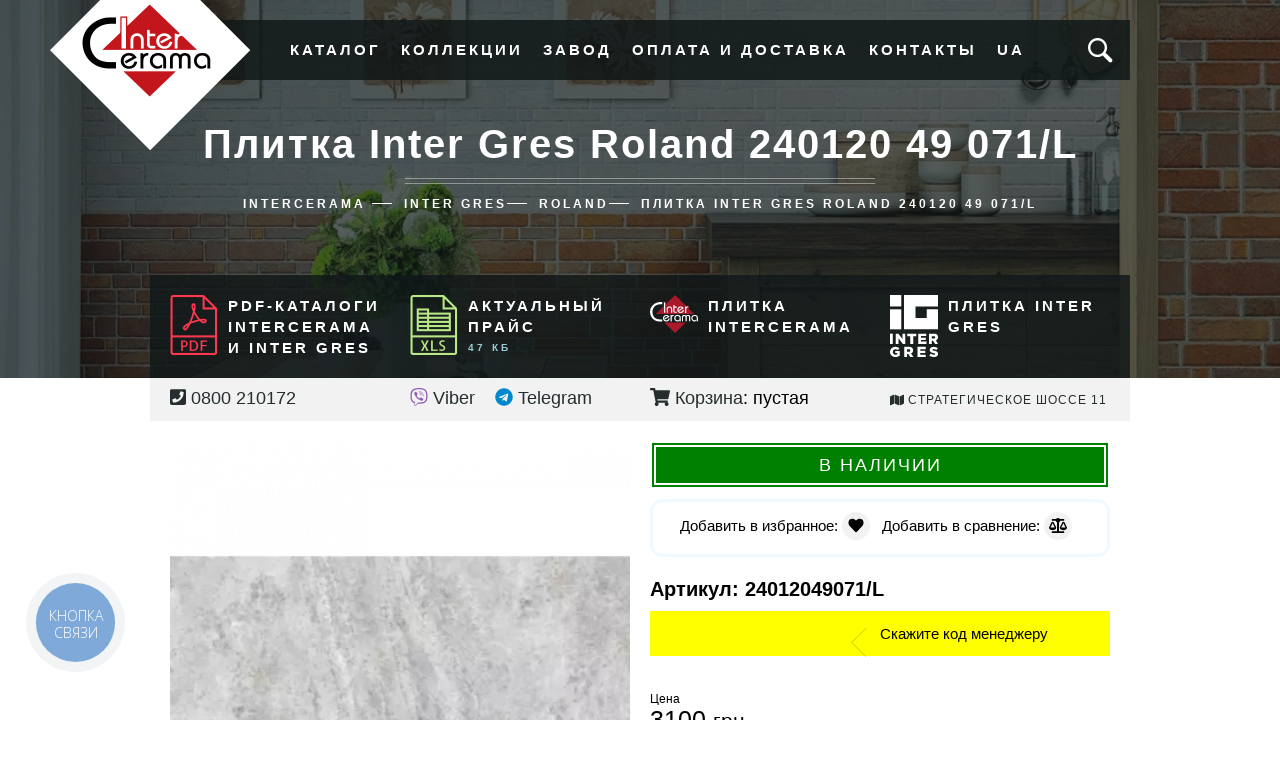

--- FILE ---
content_type: text/html; charset=UTF-8
request_url: https://intercerama.in.ua/plitka-inter-gres-roland-240120-49-071-l/
body_size: 38763
content:
<!DOCTYPE html>
<html lang="ru">
<head>
    
            <script src="/subSystem/share/js/handlers/external.stats.js?ver=3576718" async></script>
    
    <!-- Google Tag Manager -->
    <script>(function(w,d,s,l,i){w[l]=w[l]||[];w[l].push({'gtm.start':
            new Date().getTime(),event:'gtm.js'});var f=d.getElementsByTagName(s)[0],
            j=d.createElement(s),dl=l!='dataLayer'?'&l='+l:'';
            j.async=true;
            j.src= 'https://www.googletagmanager.com/gtm.js?id='+i+dl;
            f.parentNode.insertBefore(j,f);
        })(window,document,'script', 'dataLayer', 'GTM-KH3W8LC');</script>
    <!-- End Google Tag Manager -->

    <meta charset="utf-8">
    <base href="https://intercerama.in.ua/">
    <title>Плитка Inter Gres Roland 240120 49 071/L в магазине Интеркерама (InterCerama) купить — цена 3100 грн</title>
    <meta name="description" content="Плитка Inter Gres Roland 240120 49 071/L с коллекции Коллекция есть в наличии — купить по цене 3100 грн доставкой &#9996;  Интернет магазин плитка Интеркерама: актуальные каталоги, ОПТ и розницу &#9733; Заходите!">    
    <link rel="canonical" href="https://intercerama.in.ua/plitka-inter-gres-roland-240120-49-071-l/">    <link rel="alternate" hreflang="ru-UA" href="https://intercerama.in.ua/plitka-inter-gres-roland-240120-49-071-l/">    <link rel="alternate" hreflang="uk-UA" href="https://intercerama.in.ua/ukr/plitka-inter-gres-roland-240120-49-071-l/">    
    <meta name="viewport" content="width=device-width, initial-scale=1">
	<link href="style.css?ver=1179266" rel="stylesheet">

    <meta name="theme-color" content="#101718">
    <meta property="place:location:latitude" content="50.4003215350533">
    <meta property="place:location:longitude" content="30.5271217631443">
    <meta property="business:contact_data:street_address" content="Стратегическое шоссе, 11">
    <meta property="business:contact_data:locality" content="Киев">
    <meta property="business:contact_data:postal_code" content="03028">
    <meta property="business:contact_data:country_name" content="Украина">
    <meta property="business:contact_data:email" content="info@perimeter.in.ua">
    <meta property="business:contact_data:phone_number" content="+380800210172">
    <meta property="business:contact_data:website" content="https://intercerama.in.ua/">

    <meta property="og:type" content="website">
    <meta property="og:title" content="Плитка Inter Gres Roland 240120 49 071/L">
    <meta property="og:url" content="https://intercerama.in.ua/plitka-inter-gres-roland-240120-49-071-l/">    <meta property="og:image" content="https://omixcdn.com/temp/plitka/img/catalog/roland-plitka-pidloga-siriy--240120-49-071l-1621375-0.png">    <meta property="og:image:width" content="595">    <meta property="og:image:height" content="595">    <meta property="og:site_name" content="Intercerama">
    <meta property="og:description" content="Плитка Inter Gres Roland 240120 49 071/L с коллекции Коллекция есть в наличии — купить по цене 3100 грн доставкой &#9996;  Интернет магазин плитка Интеркерама: актуальные каталоги, ОПТ и розницу &#9733; Заходите!">    <meta property="twitter:card" content="summary_large_image">
    <meta property="twitter:title" content="Плитка Inter Gres Roland 240120 49 071/L">
    <meta property="twitter:image" content="https://omixcdn.com/temp/plitka/img/catalog/roland-plitka-pidloga-siriy--240120-49-071l-1621375-0.png">    <meta property="twitter:url" content="https://intercerama.in.ua/plitka-inter-gres-roland-240120-49-071-l/">    <meta property="twitter:description" content="Плитка Inter Gres Roland 240120 49 071/L с коллекции Коллекция есть в наличии — купить по цене 3100 грн доставкой &#9996;  Интернет магазин плитка Интеркерама: актуальные каталоги, ОПТ и розницу &#9733; Заходите!">    <meta name="relap-image" content="https://omixcdn.com/temp/plitka/img/catalog/roland-plitka-pidloga-siriy--240120-49-071l-1621375-0.png">    <meta name="relap-title" content="Плитка Inter Gres Roland 240120 49 071/L">

    <link rel="apple-touch-icon-precomposed" sizes="57x57" href="https://intercerama.in.ua/images/favicon/apple-touch-icon-57x57.png">
    <link rel="apple-touch-icon-precomposed" sizes="114x114" href="https://intercerama.in.ua/images/favicon/apple-touch-icon-114x114.png">
    <link rel="apple-touch-icon-precomposed" sizes="72x72" href="https://intercerama.in.ua/images/favicon/apple-touch-icon-72x72.png">
    <link rel="apple-touch-icon-precomposed" sizes="144x144" href="https://intercerama.in.ua/images/favicon/apple-touch-icon-144x144.png">
    <link rel="apple-touch-icon-precomposed" sizes="60x60" href="https://intercerama.in.ua/images/favicon/apple-touch-icon-60x60.png">
    <link rel="apple-touch-icon-precomposed" sizes="120x120" href="https://intercerama.in.ua/images/favicon/apple-touch-icon-120x120.png">
    <link rel="apple-touch-icon-precomposed" sizes="76x76" href="https://intercerama.in.ua/images/favicon/apple-touch-icon-76x76.png">
    <link rel="apple-touch-icon-precomposed" sizes="152x152" href="https://intercerama.in.ua/images/favicon/apple-touch-icon-152x152.png">
    <link rel="icon" type="image/png" href="https://intercerama.in.ua/images/favicon/favicon-196x196.png" sizes="196x196">
    <link rel="icon" type="image/png" href="https://intercerama.in.ua/images/favicon/favicon-96x96.png" sizes="96x96">
    <link rel="icon" type="image/png" href="https://intercerama.in.ua/images/favicon/favicon-32x32.png" sizes="32x32">
    <link rel="icon" type="image/png" href="https://intercerama.in.ua/images/favicon/favicon-16x16.png" sizes="16x16">
    <link rel="icon" type="image/png" href="https://intercerama.in.ua/images/favicon/favicon-128.png" sizes="128x128">
    <link rel="stylesheet" href="subSystem/share/css/notice.css?ver=2027448" />
    <link href="/css/modal.css?v=1746710267" rel="stylesheet">

    <meta name="application-name" content="Perimeter"/>
    <meta name="msapplication-TileColor" content="#FFFFFF">
    <meta name="msapplication-TileImage" content="https://intercerama.in.ua/images/favicon/mstile-144x144.png">
    <meta name="msapplication-square70x70logo" content="https://intercerama.in.ua/images/favicon/mstile-70x70.png">
    <meta name="msapplication-square150x150logo" content="https://intercerama.in.ua/images/favicon/mstile-150x150.png">
    <meta name="msapplication-wide310x150logo" content="https://intercerama.in.ua/images/favicon/mstile-310x150.png">
    <meta name="msapplication-square310x310logo" content="https://intercerama.in.ua/images/favicon/mstile-310x310.png">

    <script src="subSystem/share/js/lib/jquery.min.js"></script>
    <script type="module" src="subSystem/share/js/app.js?rand=5377" ></script>
        <!--<link rel="stylesheet" href="css/modal.css">-->
</head>

<body>

<div class="global_wrapper" itemscope itemtype="http://schema.org/Product">

    <header class="header" style="background-image:url(https://intercerama.in.ua//images/design/bg1.jpg)">

        <!-- 'https://24tv.ua/resources/photos/news/202204/1961563.jpg?v=1661254059000' -->

        <div class="headerinner">
                            <a href="/" class="logo"><img src="https://intercerama.in.ua//images/design/logo@2x.png" alt="Intercerama логотип"></a>                        <nav class="topmenu">
                <a class="showmenu" href="#showmenu"><i class="fas fa-bars"></i><i class="fas fa-times"></i>&nbsp;Меню</a>
                <ul>
                    <li>

                        <a href="/s/">Каталог</a>
                        <ul class="onecolumn">
                            <li><a href="/intergres/">Керамогранит Intergres </a></li>
                                                            <li>
                                    <a href="/s/concrete/">Плитка под бетон</a>
                                </li>
                                                            <li>
                                    <a href="/s/tree/">Плитка под дерево</a>
                                </li>
                                                            <li>
                                    <a href="/s/plitka-brick/">Плитка под кирпич</a>
                                </li>
                                                            <li>
                                    <a href="/s/marble/">Плитка под мрамор</a>
                                </li>
                                                            <li>
                                    <a href="/s/bath/">Плитка для ванной</a>
                                </li>
                                                            <li>
                                    <a href="/s/kitchen/">Плитка для кухни</a>
                                </li>
                                                            <li>
                                    <a href="/s/floor/">Плитка для пола</a>
                                </li>
                                                            <li>
                                    <a href="/s/dekor/">Декор для плитки</a>
                                </li>
                                                            <li>
                                    <a href="/s/keramicheskaya-plitka/">Керамическая плитка</a>
                                </li>
                                                                                    <li class="pusto"></li>
                                                    </ul>
                    </li>
                    <li>
                        <a onclick="event.preventDefault();" href="/">Коллекции</a>
                        <ul>
                                                            <li>
                                <a href="/abete/">Abete</a>
                                </li>
                                                            <li>
                                <a href="/acero/">Acero</a>
                                </li>
                                                            <li>
                                <a href="/alder/">Alder</a>
                                </li>
                                                            <li>
                                <a href="/allure/">Allure</a>
                                </li>
                                                            <li>
                                <a href="/alma/">Alma</a>
                                </li>
                                                            <li>
                                <a href="/amazon/">Amazon</a>
                                </li>
                                                            <li>
                                <a href="/ambra/">Ambra</a>
                                </li>
                                                            <li>
                                <a href="/inter-gres-arabescato/">Arabescato</a>
                                </li>
                                                            <li>
                                <a href="/inter-gres-arctic/">Arctic</a>
                                </li>
                                                            <li>
                                <a href="/inter-gres-ardesia/">Ardesia</a>
                                </li>
                                                            <li>
                                <a href="/inter-gres-arise/">Arise</a>
                                </li>
                                                            <li>
                                <a href="/armony/">Armony</a>
                                </li>
                                                            <li>
                                <a href="/artwood/">Artwood</a>
                                </li>
                                                            <li>
                                <a href="/atelier/">Atelier</a>
                                </li>
                                                            <li>
                                <a href="/atlantide/">Atlantide</a>
                                </li>
                                                            <li>
                                <a href="/atlas/">Atlas</a>
                                </li>
                                                            <li>
                                <a href="/atrium/">Atrium</a>
                                </li>
                                                            <li>
                                <a href="/barbados/">Barbados</a>
                                </li>
                                                            <li>
                                <a href="/batik/">Batik</a>
                                </li>
                                                            <li>
                                <a href="/belini/">Belini</a>
                                </li>
                                                            <li>
                                <a href="/blend/">Blend</a>
                                </li>
                                                            <li>
                                <a href="/bliss/">Bliss</a>
                                </li>
                                                            <li>
                                <a href="/bosso/">Bosso</a>
                                </li>
                                                            <li>
                                <a href="/bottega/">Bottega</a>
                                </li>
                                                            <li>
                                <a href="/briati/">Briati</a>
                                </li>
                                                            <li>
                                <a href="/inter-gres-calacatta-gold/">Calacatta Gold</a>
                                </li>
                                                            <li>
                                <a href="/camelot/">Camelot</a>
                                </li>
                                                            <li>
                                <a href="/inter-gres-capri/">Capri</a>
                                </li>
                                                            <li>
                                <a href="/inter-gres-care/">Care</a>
                                </li>
                                                            <li>
                                <a href="/castellon/">Castellon</a>
                                </li>
                                                            <li>
                                <a href="/inter-gres-cedro/">Cedro</a>
                                </li>
                                                            <li>
                                <a href="/celine/">Celine</a>
                                </li>
                                                            <li>
                                <a href="/cite/">Cite</a>
                                </li>
                                                            <li>
                                <a href="/crackle/">Crackle</a>
                                </li>
                                                            <li>
                                <a href="/crosswalk/">Crosswalk</a>
                                </li>
                                                            <li>
                                <a href="/inter-gres-davos/">Davos</a>
                                </li>
                                                            <li>
                                <a href="/de-boulogne/">DE BOULOGNE</a>
                                </li>
                                                            <li>
                                <a href="/deluxe/">Deluxe</a>
                                </li>
                                                            <li>
                                <a href="/inter-gres-duster/">Duster</a>
                                </li>
                                                            <li>
                                <a href="/elite/">Elite</a>
                                </li>
                                                            <li>
                                <a href="/inter-gres-emilia/">Emilia</a>
                                </li>
                                                            <li>
                                <a href="/essenza/">Essenza</a>
                                </li>
                                                            <li>
                                <a href="/eterno/">Eterno</a>
                                </li>
                                                            <li>
                                <a href="/inter-gres-expance/">Expance</a>
                                </li>
                                                            <li>
                                <a href="/favore/">Favore</a>
                                </li>
                                                            <li>
                                <a href="/flax/">Flax</a>
                                </li>
                                                            <li>
                                <a href="/florino/">Florino</a>
                                </li>
                                                            <li>
                                <a href="/frammenti/">FRAMMENTI</a>
                                </li>
                                                            <li>
                                <a href="/frassino/">Frassino</a>
                                </li>
                                                            <li>
                                <a href="/galant/">Galant</a>
                                </li>
                                                            <li>
                                <a href="/grande/">Grande</a>
                                </li>
                                                            <li>
                                <a href="/grandwood/">Grandwood</a>
                                </li>
                                                            <li>
                                <a href="/gravity/">Gravity</a>
                                </li>
                                                            <li>
                                <a href="/inter-gres-gray/">Gray</a>
                                </li>
                                                            <li>
                                <a href="/gulfstream/">Gulfstream</a>
                                </li>
                                                            <li>
                                <a href="/inter-gres-harden/">Harden</a>
                                </li>
                                                            <li>
                                <a href="/inter-gres-harley/">HARLEY</a>
                                </li>
                                                            <li>
                                <a href="/hipster/">Hipster</a>
                                </li>
                                                            <li>
                                <a href="/invisible/">Invisible</a>
                                </li>
                                                            <li>
                                <a href="/iron/">Iron</a>
                                </li>
                                                            <li>
                                <a href="/jade/">Jade</a>
                                </li>
                                                            <li>
                                <a href="/jadore/">Jadore</a>
                                </li>
                                                            <li>
                                <a href="/kyoto/">Kyoto</a>
                                </li>
                                                            <li>
                                <a href="/lamber/">Lamber</a>
                                </li>
                                                            <li>
                                <a href="/laurent/">Laurent</a>
                                </li>
                                                            <li>
                                <a href="/liberte/">Liberte</a>
                                </li>
                                                            <li>
                                <a href="/luxor/">Luxor</a>
                                </li>
                                                            <li>
                                <a href="/maison/">Maison</a>
                                </li>
                                                            <li>
                                <a href="/majestic/">Majestic</a>
                                </li>
                                                            <li>
                                <a href="/mare/">Mare</a>
                                </li>
                                                            <li>
                                <a href="/mauree/">Mauree</a>
                                </li>
                                                            <li>
                                <a href="/memoria/">Memoria</a>
                                </li>
                                                            <li>
                                <a href="/metalico/">Metalico</a>
                                </li>
                                                            <li>
                                <a href="/metropolis/">Metropolis</a>
                                </li>
                                                            <li>
                                <a href="/millenium/">Millenium</a>
                                </li>
                                                            <li>
                                <a href="/mirabell/">Mirabell</a>
                                </li>
                                                            <li>
                                <a href="/modelo/">Modelo</a>
                                </li>
                                                            <li>
                                <a href="/monet/">Monet</a>
                                </li>
                                                            <li>
                                <a href="/montana/">Montana</a>
                                </li>
                                                            <li>
                                <a href="/naomi/">Naomi</a>
                                </li>
                                                            <li>
                                <a href="/napoli/">Napoli</a>
                                </li>
                                                            <li>
                                <a href="/night-light/">Night Light</a>
                                </li>
                                                            <li>
                                <a href="/inter-gres-ocean/">Ocean</a>
                                </li>
                                                            <li>
                                <a href="/odri/">Odri</a>
                                </li>
                                                            <li>
                                <a href="/oldwood/">OLDWOOD</a>
                                </li>
                                                            <li>
                                <a href="/olmo/">Olmo</a>
                                </li>
                                                            <li>
                                <a href="/ombrina/">OMBRINA</a>
                                </li>
                                                            <li>
                                <a href="/ontano/">Ontano</a>
                                </li>
                                                            <li>
                                <a href="/oxide/">Oxide</a>
                                </li>
                                                            <li>
                                <a href="/palladio/">Palladio</a>
                                </li>
                                                            <li>
                                <a href="/prestigio/">Prestigio</a>
                                </li>
                                                            <li>
                                <a href="/inter-gres-pulpis/">Pulpis</a>
                                </li>
                                                            <li>
                                <a href="/quebec/">QUEBEC</a>
                                </li>
                                                            <li>
                                <a href="/inter-gres-reliable/">Reliable</a>
                                </li>
                                                            <li>
                                <a href="/ritmo/">Ritmo</a>
                                </li>
                                                            <li>
                                <a href="/rivoli/">Rivoli</a>
                                </li>
                                                            <li>
                                <a href="/inter-gres-roland/">Roland</a>
                                </li>
                                                            <li>
                                <a href="/rovere/">Rovere</a>
                                </li>
                                                            <li>
                                <a href="/rust/">Rust</a>
                                </li>
                                                            <li>
                                <a href="/sahara/">Sahara</a>
                                </li>
                                                            <li>
                                <a href="/saint-germain/">Saint germain</a>
                                </li>
                                                            <li>
                                <a href="/salone/">Salone</a>
                                </li>
                                                            <li>
                                <a href="/san-marino/">San Marino</a>
                                </li>
                                                            <li>
                                <a href="/inter-gres-scaglie/">Scaglie</a>
                                </li>
                                                            <li>
                                <a href="/schwarz/">Schwarz</a>
                                </li>
                                                            <li>
                                <a href="/sense/">Sense</a>
                                </li>
                                                            <li>
                                <a href="/smash/">Smash</a>
                                </li>
                                                            <li>
                                <a href="/soho/">Soho</a>
                                </li>
                                                            <li>
                                <a href="/solare/">Solare</a>
                                </li>
                                                            <li>
                                <a href="/statuario/">Statuario</a>
                                </li>
                                                            <li>
                                <a href="/inter-gres-superwhite/">Superwhite</a>
                                </li>
                                                            <li>
                                <a href="/inter-gres-surface/">Surface</a>
                                </li>
                                                            <li>
                                <a href="/symbol/">Symbol</a>
                                </li>
                                                            <li>
                                <a href="/timber/">Timber</a>
                                </li>
                                                            <li>
                                <a href="/toledo/">Toledo</a>
                                </li>
                                                            <li>
                                <a href="/treviso/">Treviso</a>
                                </li>
                                                            <li>
                                <a href="/trinity/">Trinity</a>
                                </li>
                                                            <li>
                                <a href="/inter-gres-tuff/">Tuff</a>
                                </li>
                                                            <li>
                                <a href="/umber/">Umber</a>
                                </li>
                                                            <li>
                                <a href="/varadero/">Varadero</a>
                                </li>
                                                            <li>
                                <a href="/venato/">Venato</a>
                                </li>
                                                            <li>
                                <a href="/inter-gres-virginia/">Virginia</a>
                                </li>
                            </ul>
                    </li>
                    <li><a href="/plant/">Завод</a></li>
                    <li><a href="/service/">Оплата и доставка</a></li>
                    <li><a href="/contacts/">Контакты</a></li>
                    <li><a href="/ukr/plitka-inter-gres-roland-240120-49-071-l/">ua</a></li>                </ul>
                <a href="#showsearch" class="showsearch"></a>
                <div class="fixedsearch"><form class="heresearchfom" action="/" method="get"><input name="search" autocomplete="off" required class="herewesearch polepoiska" type="text"><ul class="heresearchresults"><li>идет поиск...</li></ul><button type="submit"><i class="fas fa-search"></i></button><button class="closefixedsearch" type="button"><i class="fas fa-times"></i></button></form></div>
            </nav>
            <div class="headerz">
                <h1  itemprop="name" data-id="583593907">Плитка Inter Gres Roland 240120 49 071/L</h1>
                <ul class="newbreadcrumb" itemscope itemtype="https://schema.org/BreadcrumbList">
	<li itemprop="itemListElement" itemscope itemtype="https://schema.org/ListItem"><a itemprop="item" href="https://intercerama.in.ua/"><span itemprop="name">Intercerama</span></a><meta itemprop="position" content="1"></li>
<li itemprop="itemListElement" itemscope itemtype="https://schema.org/ListItem"><a itemprop="item" href="https://intercerama.in.ua/intergres/"><span itemprop="name">Inter Gres</span></a><meta itemprop="position" content="2"></li><li itemprop="itemListElement" itemscope itemtype="https://schema.org/ListItem"><a itemprop="item" href="https://intercerama.in.ua/inter-gres-roland/"><span itemprop="name">Roland</span></a><meta itemprop="position" content="3"></li><li itemprop="itemListElement" itemscope itemtype="https://schema.org/ListItem"><span itemprop="name">Плитка Inter Gres Roland 240120 49 071/L</span><meta itemprop="item" content="https://intercerama.in.ua/plitka-inter-gres-roland-240120-49-071-l/"><meta itemprop="position" content="4"></li></ul>            </div>
            <ul class="pdfs">
                <li><a href="/pdf-catalogs/"><span class="headerpdficon pdffile"></span> PDF-каталоги Intercerama и Inter Gres</a></li>
                <li><a href="/download/price.php"><span class="headerpdficon xlsfile"></span> Актуальный прайс <span class="headerpdffilesize">47 Кб</span></a></li>
                <li><a href="/"><span class="headerpdficon intercerama_small_logo"></span> Плитка Intercerama</a></li>
                <li><a href="/intergres/"><span class="headerpdficon intergres_small_white"></span> Плитка Inter Gres</a></li>
            </ul>
        </div>
    </header><!-- .header-->

    <div class="wrapper">

        <main class="content">
            <ul class="topcontacts">
                <li><a href="tel:+380800210172"><i class="fas fa-phone-square"></i> 0800 210172</a></li>
                <li><a href="viber://chat?number=380734644593" style="margin:0 20px 0 0"><i class="fab fa-viber"></i> Viber</a><a href="https://telegram.me/PLITKASHOP" target="_blank" rel="noopener noreferrer nofollow"><i class="fab fa-telegram"></i> Telegram</a></li>
                <li><a href="/yourcart/"><i class="fas fa-shopping-cart"></i> Корзина</a>: <span class="top-cart-counter" >пустая</span></li>
                <li><a href="/contacts/" class="topaddress"><i class="fas fa-map"></i> Стратегическое шоссе 11</a></li>
            </ul>

            
<div class="single-sec">

<!-- start content -->

    
<div class="single-left">

    <a class="main_big_image glightbox" href="//omixcdn.com/temp/plitka/img/catalog/roland-plitka-pidloga-siriy--240120-49-071l-1621375-0.png">
        <picture>
            <source srcset="//omixcdn.com/temp/plitka/img/webp-400/roland-plitka-pidloga-siriy--240120-49-071l-1621375-0.webp" type="image/webp">
            <source srcset="//omixcdn.com/temp/plitka/img/catalog-400/roland-plitka-pidloga-siriy--240120-49-071l-1621375-0.png" type="image/jpeg"> 
            <img src="//omixcdn.com/temp/plitka/img/catalog-400/roland-plitka-pidloga-siriy--240120-49-071l-1621375-0.png" alt="Плитка Inter Gres Roland 240120 49 071/L" itemprop="image" 
loading="lazy">
        </picture>
    </a>
    
</div>
<div class="single-right">
    
            <div class="inavailable">
        В наличии        </div>
    
    
    
    
    
    <div style="display: none" id="prodalert">
            <p><strong>Товар успешно добавлен в корзину</strong></p><p>Далее Вы можете:</p>
            <ul>
                <li>Перейти к <a href="/yourcart/">корзине</a> и оформить заказ</li>
                <li>Вернуться в категорию &laquo;<a href="/inter-gres-roland/">Коллекция Inter Gres Roland</a>&raquo;</li>
                <li>Перейти на <a href="/">главную</a> страницу</li>
            </ul>
        </div>

    <div class="prodicons prodpage">Добавить в избранное:&nbsp;<span title="В избранное!" class="addtofav" data-id="583593907"><i class="fa fa-heart"></i></span> Добавить в сравнение:&nbsp;<span title="Сравнить!" class="addtocomp" data-id="583593907"><i class="fas fa-balance-scale"></i></span></div>
    <div class="id"><div class="like_h4 artikul">Артикул: <span class="like_strong">24012049071/L</span></div></div>
    <meta itemprop="brand" content="Inter Gres">
    <meta itemprop="sku" content="24012049071/L"><meta itemprop="MPN" content="Intercerama 24012049071/L">
    <ul class="prodcode prodcode">
        <li class="zdeskod"><span class="whitecode bigcode"></span></li>
        <li class="zdestext">Скажите код менеджеру</li>
    </ul>

    <div class="cost" itemprop="offers" itemscope itemtype="http://schema.org/Offer">
        <meta itemprop="priceValidUntil" content="2025-11-24">
        <meta itemprop="url" content="https://intercerama.in.ua/plitka-inter-gres-roland-240120-49-071-l/">
        <meta itemprop="price" content="3100">
        <meta itemprop="priceCurrency" content="UAH">
        <meta itemprop="availability" content="InStock">
        <div class="prodcost">
            <span class="prodpage_word_zena">Цена</span>
                            <div class="thprice">3100&nbsp;<small>грн</small></div>
                    </div>

        
        <div data-controller="add-to-cart" class="check buyonclick">
            <form class="navbar-form navbar-left" method="post" action="/callback-send.php">
                <input type="hidden" name="cb" value="go">
                <input type="hidden" name="lang" value="ru">
                <input type="hidden" name="otype" value="oc">
                <input type="hidden" name="urlfrom" value="/plitka-inter-gres-roland-240120-49-071-l/">
                <input type="hidden" name="prodname" value="Плитка Inter Gres Roland 240120 49 071/L">
                <input type="hidden" name="prodprice" value="3100.00">
                <label for="cb-phone"><i class="fa fa-mouse-pointer"></i>&nbsp;Купить в один клик</label>
                <div class="form-group">
                    <input type="text" class="form-control" placeholder="Ваш телефон" name="cb-phone" id="cb-phone" autocomplete="off">
                </div>
                <button type="submit" class="btn btn-default">Купить!</button>
            </form>
        </div>

                            <table class="table table-bordered priceoptions">
                    <tbody style="text-align: center;" >
                        <tr>
                            <td colspan="2" >Плитка Inter Gres Roland 240120 49 071/L</td>
                        </tr>
                        <tr>
                            <td style="vertical-align: middle;">
                                <span class="like_strong">3100</span>&nbsp;<small>грн&nbsp;/&nbsp;м2</small>
                            </td>
                            <td style="min-width:140px">
                                <form class="add-to-cart-form">
                                    <input type="hidden" name="cartid" value="583593907">
                                    <input type="hidden" name="productName" value="Плитка Inter Gres Roland 240120 49 071/L">
                                    <input type="hidden" name="price" value="3100">
                                    <input type="hidden" name="brand" value="Inter Gres">
                                    <input type="hidden" name="size" value="1 x м2 &mdash; 3100 грн">
                                    <input class="tableputnumber form-control" type="number" step="1" min="1" value="1" name="kolichestvo">
                                    <span class="enter-point" style="display:none;">productCard</span>
                                    <span class="polojivkorzinu">&rarr;</span>
                                    <button type="submit" class="putincart btn btn-primary">
                                        <i class="fa fa-shopping-cart"></i>
                                    </button>
                                </form>
                            </td>
                        </tr>
                    </tbody>
                </table>
                            

    </div>

</div>
</div>

    <script>
    var product_id = 583593907,
        product_name = "Плитка Inter Gres Roland 240120 49 071/L",
        product_price = 3100,
        product_brand = "Inter Gres",
        thangovalue = '/plitka-inter-gres-roland-240120-49-071-l/',
        wtuk_v_upakovke = 1,
        metrov_v_upakovke = 1,
        metrov_v_wtuke = 1,
        upakovok_v_palete = 15,
        ves_odnoy_wtuki = 57.4,
        ves_upakovki = 57.4,
        ves_palety = 860,
        prod_price = 3100.00,
        accent_color = '#FF374F',
        sync_selector = '.tableputnumber';
        currentSize = "1 x м2";
        currentPrice ="3100 грн"
    </script>
    <div class="like_h2" id="calc">Калькулятор плитки</div>
<div class="sitecalc_wrapper">
    <div class="sitecalc_input_wrapper eta_plowad">
        <label for="sitecalc_input_square" class="sitecalc_input_label" id="label_text_plowad">Площадь</label>
        <input type="text" class="sitecalc_input_input" data-action="plowad" id="sitecalc_input_square" value="1">
        <div class="sitecalc_input_teit">м&sup2;</div>
        <input type="hidden" id="hidden_plowad" value="">
        <div class="form_blue_balloon ukajite_nujnuu_plowad">Укажите нужную<br>площадь</div>
    </div>
    <div class="sitecalc_input_wrapper">
        <label for="sitecalc_input_pack" class="sitecalc_input_label"><span class="trans_upakovok">Упаковок</span></label>
        <input type="text" class="sitecalc_input_input" data-action="upakovka" id="sitecalc_input_pack" value="0">
        <div class="sitecalc_input_bottom" id="sitecalc_input_pack_bottom">+ X штуки</div>
        <div class="form_blue_balloon mojno_podobrat_plitku">Можно подобрать<br>плитку по упаковкам</div>
    </div>
    <div class="sitecalc_input_wrapper">
        <label for="sitecalc_input_number" class="sitecalc_input_label">Штук</label>
        <input type="text" class="sitecalc_input_input" data-action="wtyuki" id="sitecalc_input_number" value="0">
        <div class="form_blue_balloon ili_mojno_podobrat_po_wtukam">Или можно подобрать<br>плитку по штукам</div>
    </div>
    <div class="sitecalc_input_wrapper eta_palety">
        <label for="sitecalc_input_palet" class="sitecalc_input_label">Палет</label>
        <input type="text" class="sitecalc_input_input" data-action="palety" id="sitecalc_input_palet" value="0">
        <div class="sitecalc_input_bottom" id="sitecalc_input_palet_bottom">+ X <span class="trans_upakovok">упаковок</span></div>
        <div class="form_blue_balloon takje_mojno_ocenit">Также можно оценить<br>масштабы палеты</div>
    </div>
    <div class="sitecalc_porezka">
        <select id="sitecalc_porezka_select" class="sitecalc_porezka_select">
            <option value="1">Не учитывать порезку</option>
            <option value="1.05">+5%</option>
            <option value="1.1">+10%</option>
            <option value="1.15">+15%</option>
        </select>
    </div>
    <form class="lineheight50 sitecalc_itogo add-to-cart-form" method="post">
        <span class="sitecalc_weight"><span class="sitecalc_weight_number">X</span> <small>кг</small></span>
        <span>
            <input type="hidden" name="cartid" id="cartid" value="">
            <input type="hidden" name="thango" id="thango" value="">
            <input type="hidden" name="productName" id="productName" value="">
            <input type="hidden" name="price" id="price" value="">
            <input type="hidden" name="brand" id="brand" value="">
            <input type="hidden" name="size" id="size" value="">
            <input type="hidden" name="kolichestvo" id="kolichestvo" value="">
            <span class="enter-point" style="display:none;">productCard</span>
            <span class="sitecalc_itogo_plowad">X</span> м&sup2; &times; <span class="sitecalc_itogo_cena">X</span> грн =
            <span class="sitecalc_summa_number">X</span> <span class="sitecalc_summa_grn">грн</span>
        </span>
        <button type="submit" class="sitecalc_tocart">В корзину</button>
    </form>
</div>
<script>
const sitecalc_wrapper = document.querySelector('.sitecalc_wrapper'),
    sitecalc_input_square = document.getElementById('sitecalc_input_square'),
    sitecalc_input_pack = document.getElementById('sitecalc_input_pack'),
    sitecalc_input_pack_bottom = document.getElementById('sitecalc_input_pack_bottom'),
    sitecalc_input_palet_bottom = document.getElementById('sitecalc_input_palet_bottom'),
    hidden_plowad = document.getElementById('hidden_plowad'),
    ves_itogo = document.querySelector('.sitecalc_weight_number'),
    cartid = document.getElementById('cartid'),
    thango = document.getElementById('thango'),
    name = document.getElementById('productName'),
    price = document.getElementById('price'),
    brand = document.getElementById('brand'),
    size = document.getElementById('size'),
    kolichestvo = document.getElementById('kolichestvo');
var porezka_mnojitel = 1,
    ves = 0,
    realnaya_plowad = 0,
    demo_mode = 0,
    lang = 'ru',
    locatiopath_arr = location.pathname.split('/');

if (locatiopath_arr[1] == 'ua' || locatiopath_arr[1] == 'ukr') {
    lang = 'ua';
}

if (demo_mode === 1) {
    if (!!!wtuk_v_upakovke) { var wtuk_v_upakovke = 8; }
    if (!!!metrov_v_upakovke) { var metrov_v_upakovke = 0.72; }
    if (!!!metrov_v_wtuke) { var metrov_v_wtuke = 0.09; }
    if (!!!upakovok_v_palete) { var upakovok_v_palete = 72; }
    if (!!!prod_price) { var prod_price = 123; }
    if (!!!ves_odnoy_wtuki) { var ves_odnoy_wtuki = 1.79; }
    if (!!!ves_upakovki) { var ves_upakovki = 14.3; }
    if (!!!ves_palety) { var ves_palety = 1050; }
    if (!!!accent_color) { var accent_color = 'yellow'; }
    if (!!!product_id) { var product_id = '123456'; }
    if (!!!thangovalue) { var thangovalue = '/produrl/'; }
    if (!!!sync_selector) { var sync_selector = '.classname'; }
}

if (lang == 'ua') {
    document.getElementById('label_text_plowad').innerText = 'Площа';
    document.querySelector('.sitecalc_tocart').innerText = 'В кошик';
    document.querySelector('.ukajite_nujnuu_plowad').innerHTML = 'Вкажіть потрібну<br>площу';
    document.querySelector('.mojno_podobrat_plitku').innerHTML = 'Можна підібрати<br>плитку по упаковкам';
    document.querySelector('.ili_mojno_podobrat_po_wtukam').innerHTML = 'Або можна підібрати<br>плитку по штукам';
    document.querySelector('.takje_mojno_ocenit').innerHTML = 'Також можна оцінити<br>масштаби палети';
    document.querySelectorAll('.sitecalc_porezka_select option')[0].innerText = 'Не враховувати порізку';
    document.querySelectorAll('.trans_upakovok').forEach(element => { element.innerText = 'Пакувань'; });
}
cartid.value = product_id;
thango.value = thangovalue;
name.value = product_name;
price.value = product_price;
brand.value = product_brand;
size.value = currentSize + ' — ' + currentPrice;
document.documentElement.style.setProperty('--accentcolor',accent_color);
hidden_plowad.value = sitecalc_input_square.value;
console.log('calculator loaded');

window.addEventListener('scroll', function() {
    CalcScrollEvent();
});

function CalcScrollEvent() {
    var scrolltop = parseInt(pageYOffset),
        sitecalc_wrapper_top = parseInt(sitecalc_wrapper.offsetTop),
        raznica = sitecalc_wrapper_top-scrolltop;
    if (raznica < 250) {
        document.querySelector('.eta_plowad .form_blue_balloon').classList.add('active');
    } else {
        document.querySelector('.eta_plowad .form_blue_balloon').classList.remove('active');
    }
}
[].forEach.call(document.querySelectorAll('.sitecalc_input_input'), function (el) {
    el.addEventListener('change', function() {
        kolichestvo.value = el.value;
    }, false);
});

[].forEach.call(document.querySelectorAll('element'), function (el) {
    el.addEventListener('click', function() {
        alert('works');
    }, false);
});

[].forEach.call(document.querySelectorAll('.sitecalc_porezka_select'), function (el) {
    el.addEventListener('change', function() {
        porezka_mnojitel = parseFloat(el.value);
        sitecalc_input_square.value = parseFloat((parseFloat(hidden_plowad.value)*porezka_mnojitel).toFixed(2));
        ChangePlowad();
    }, false);
});

[].forEach.call(document.querySelectorAll('.uchityvat_porezku'), function (el) {
    el.addEventListener('click', function() {
        var uchityvat_porezku_ul = document.querySelector('.uchityvat_porezku_ul');
        if (el.classList.contains('active')) {
            el.classList.remove('active');
            uchityvat_porezku_ul.classList.remove('active');
            porezka_mnojitel = 1;
        } else {
            el.classList.add('active');
            uchityvat_porezku_ul.classList.add('active');
            porezka_mnojitel = parseFloat(document.querySelector('.uchityvat_porezku_ul li.active').dataset.value);
        }
    }, false);
});

[].forEach.call(document.querySelectorAll('.sitecalc_input_input'), function (el) {
    el.addEventListener('keyup', function() {
        var thisel = el,
            thisval = el.value;
        FilterInputDigit(thisval,thisel);
        thisval = thisel.value;
        if (!!thisel.dataset.action) {
            var thisaction = thisel.dataset.action;
            if (thisaction == 'plowad') {
                ChangePlowad();
            } else if (thisaction == 'upakovka') {
                ChangeUpakovka();
            } else if (thisaction == 'wtyuki') {
                ChangeWtuki();
            } else if (thisaction == 'palety') {
                ChangePalety();
            }
            hidden_plowad.value = sitecalc_input_square.value;
        }
    }, false);
});
function ChangePalety() {
    var thisval = sitecalc_input_palet.value,
        kolichestvo_palet_vsego = thisval,
        kolichestvo_pachek_vsego = kolichestvo_palet_vsego*upakovok_v_palete;
        kolichestvo_wtuk_vsego = kolichestvo_pachek_vsego*wtuk_v_upakovke;
        plowad_fakticheskaya = parseFloat((kolichestvo_wtuk_vsego*metrov_v_wtuke).toFixed(2)),
        ostatok_ot_pachek = 0,
        ostatok_ot_palet = 0;

    sitecalc_input_pack_bottom.style.display = 'none';
    sitecalc_input_palet_bottom.style.display = 'none';

    sitecalc_input_square.value = plowad_fakticheskaya;
    sitecalc_input_number.value = kolichestvo_wtuk_vsego;
    sitecalc_input_pack.value = kolichestvo_pachek_vsego;
    
    ves = parseFloat((kolichestvo_palet_vsego*ves_palety).toFixed(2));
    realnaya_plowad = plowad_fakticheskaya;

    RecalcSumm();
}
function ChangeWtuki() {
    var thisval = sitecalc_input_number.value,
        kolichestvo_wtuk_vsego = thisval;
        kolichestvo_pachek_vsego = Math.floor(kolichestvo_wtuk_vsego/wtuk_v_upakovke);
        plowad_fakticheskaya = parseFloat((kolichestvo_wtuk_vsego*metrov_v_wtuke).toFixed(2)),
        kolichestvo_palet_vsego = Math.floor(kolichestvo_pachek_vsego/upakovok_v_palete),
        ostatok_ot_pachek = kolichestvo_wtuk_vsego-kolichestvo_pachek_vsego*wtuk_v_upakovke,
        ostatok_ot_palet = kolichestvo_pachek_vsego-kolichestvo_palet_vsego*upakovok_v_palete;

    sitecalc_input_square.value = plowad_fakticheskaya;
    sitecalc_input_number.value = kolichestvo_wtuk_vsego;
    sitecalc_input_pack.value = kolichestvo_pachek_vsego;
    sitecalc_input_pack_bottom.innerText = '+ '+ostatok_ot_pachek+' штуки';
    if (ostatok_ot_pachek > 0) {
        sitecalc_input_pack_bottom.style.display = 'block';
    } else {
        sitecalc_input_pack_bottom.style.display = 'none';
    }
    sitecalc_input_palet.value = kolichestvo_palet_vsego;
    sitecalc_input_palet_bottom.innerText = '+ '+ostatok_ot_palet+' пачки';
    if (ostatok_ot_palet > 0) {
        sitecalc_input_palet_bottom.style.display = 'block';
    } else {
        sitecalc_input_palet_bottom.style.display = 'none';
    }

    ves = parseFloat((kolichestvo_palet_vsego*ves_palety+ostatok_ot_palet*ves_upakovki+ostatok_ot_pachek*ves_odnoy_wtuki).toFixed(2));
    realnaya_plowad = plowad_fakticheskaya;

    RecalcSumm();
}
function ChangeUpakovka() {
    var thisval = sitecalc_input_pack.value,
        kolichestvo_pachek_vsego = thisval;
        kolichestvo_wtuk_vsego = kolichestvo_pachek_vsego*wtuk_v_upakovke;
        plowad_fakticheskaya = parseFloat((kolichestvo_wtuk_vsego*metrov_v_wtuke).toFixed(2)),
        kolichestvo_palet_vsego = Math.floor(kolichestvo_pachek_vsego/upakovok_v_palete),
        ostatok_ot_palet = kolichestvo_pachek_vsego-kolichestvo_palet_vsego*upakovok_v_palete;
    sitecalc_input_pack_bottom.style.display = 'none';

    sitecalc_input_square.value = plowad_fakticheskaya;
    sitecalc_input_number.value = kolichestvo_wtuk_vsego;
    sitecalc_input_palet.value = kolichestvo_palet_vsego;
    sitecalc_input_palet_bottom.innerText = '+ '+ostatok_ot_palet+' пачки';
    if (ostatok_ot_palet > 0) {
        sitecalc_input_palet_bottom.style.display = 'block';
    } else {
        sitecalc_input_palet_bottom.style.display = 'none';
    }

    ves = parseFloat((kolichestvo_palet_vsego*ves_palety+ostatok_ot_palet*ves_upakovki).toFixed(2));
    realnaya_plowad = plowad_fakticheskaya;

    RecalcSumm();

}
function ChangePlowad() {
    var thisval = sitecalc_input_square.value,
        kolichestvo_wtuk_vsego = Math.ceil(thisval/metrov_v_wtuke),
        plowad_fakticheskaya = parseFloat((kolichestvo_wtuk_vsego*metrov_v_wtuke).toFixed(2)),
        kolichestvo_pachek_vsego = Math.floor(kolichestvo_wtuk_vsego/wtuk_v_upakovke),
        ostatok_ot_pachek = kolichestvo_wtuk_vsego-kolichestvo_pachek_vsego*wtuk_v_upakovke,
        kolichestvo_palet_vsego = Math.floor(kolichestvo_pachek_vsego/upakovok_v_palete),
        ostatok_ot_palet = kolichestvo_pachek_vsego-kolichestvo_palet_vsego*upakovok_v_palete;
    sitecalc_input_number.value = kolichestvo_wtuk_vsego;
    sitecalc_input_pack.value = kolichestvo_pachek_vsego;
    sitecalc_input_pack_bottom.innerText = '+ '+ostatok_ot_pachek+' штуки';
    if (ostatok_ot_pachek > 0) {
        sitecalc_input_pack_bottom.style.display = 'block';
    } else {
        sitecalc_input_pack_bottom.style.display = 'none';
    }
    sitecalc_input_palet.value = kolichestvo_palet_vsego;
    sitecalc_input_palet_bottom.innerText = '+ '+ostatok_ot_palet+' пачки';
    if (ostatok_ot_palet > 0) {
        sitecalc_input_palet_bottom.style.display = 'block';
    } else {
        sitecalc_input_palet_bottom.style.display = 'none';
    }

    ves = parseFloat((kolichestvo_palet_vsego*ves_palety+ostatok_ot_palet*ves_upakovki+ostatok_ot_pachek*ves_odnoy_wtuki).toFixed(2));
    realnaya_plowad = plowad_fakticheskaya;

    RecalcSumm();
}
function FilterInputDigit(inputvalue,elemento) {
    var digitslocal = ['1','2','3','4','5','6','7','8','9','0',',','.'], outputstr = '';
    for (i=0; i<inputvalue.length; i++) { if (digitslocal.includes(inputvalue[i])) { outputstr += inputvalue[i]; } }
    outputstr = outputstr.replace(',','.');
    elemento.value = outputstr;
    document.querySelector('.sitecalc_porezka_select').value = '1';
    if (!!elemento.dataset.action && elemento.dataset.action == 'plowad') {}
}
function RecalcSumm() {
    var eta_palety = document.querySelector('.eta_palety');
    kolichestvo.value = realnaya_plowad;
    document.querySelector('.sitecalc_itogo_plowad').innerText = realnaya_plowad;
    document.querySelector('.sitecalc_itogo_cena').innerText = prod_price;
    document.querySelector('.sitecalc_summa_number').innerText = parseFloat((realnaya_plowad*prod_price).toFixed(2));
    ves_itogo.innerText = parseFloat(ves.toFixed(2));
    if (!!sync_selector && !!document.querySelector(sync_selector)) {
        document.querySelector(sync_selector).value = realnaya_plowad;
    }
}
</script>
<style>
* {
    margin: 0;
    padding: 0;
    outline: 0 none;
    box-sizing: border-box;
}
:root {
    --grey: #979797;
    --yellow: #F8E71C;
    --purple: #360DCB;
}
.lineheight50 {
    line-height: 50px;
}
.sitecalc_wrapper {
    font-family: "Helvetica Neue",Helvetica,Roboto,Arial,sans-serif;
    font-weight: 400;
    display: grid;
    grid-template-columns: 1fr 1fr 1fr 1fr;
    grid-column-gap: 20px;
    grid-row-gap: 20px;
    grid-template-rows: 50px 50px;
    grid-template-areas: ". . . ." "sitecalc_porezka sitecalc_itogo sitecalc_itogo sitecalc_itogo";
    margin: 15px 0 20px 0;
}
.sitecalc_input_wrapper {
    position: relative;
}
.sitecalc_porezka {
    grid-area: sitecalc_porezka;
    white-space: nowrap;
    font-size: 13px;
}
.sitecalc_porezka_select {
    width: 100%;
    height: 30px;
    margin: 10px 0;
}
.uchityvat_porezku {
    display: inline-block;
    vertical-align: middle;
    cursor: pointer; cursor: hand;
    user-select: none;
    margin: 0 5px 0 0;
}
.uchityvat_porezku::before {
    box-sizing: border-box;
    content: '';
    position: relative;
    top: -2px;
    display: inline-block;
    vertical-align: middle;
    font-size: 12px;
    width: 12px;
    height: 12px;
    background: #FFFFFF;
    border: 1px solid #979797;
    margin: 0 7px 0 0;
}
.uchityvat_porezku.active::before {
    background: #000;
    border: 3px solid var(--accentcolor);
}
.uchityvat_porezku_ul {
    vertical-align: middle;
    list-style: none;
    visibility: hidden;
    display: inline-block;
}
.uchityvat_porezku_ul.active {
    visibility: visible;
}
.uchityvat_porezku_ul li {
    display: inline-block;
    vertical-align: middle;
    text-align: center;
    width: 40px;
    line-height: 22px;
    font-size: 10px;
    background: #f2f2f2;
    cursor: pointer; cursor: hand;
}
.uchityvat_porezku_ul li.active {
    background: var(--accentcolor);
    cursor: default;
}
.sitecalc_input_label {
    display: block;
    position: absolute;
    top: -10px;
    left: 5px;
    padding: 0 3px 0 5px;
    line-height: 20px;
    background: #FFF;
    font-size: 13px;
    letter-spacing: 1px;
}
.sitecalc_input_input {
    width: 100%;
    height: 50px;
    line-height: 48px;
    border: 1px solid #979797;
    padding: 0 10px;
    text-align: center;
    font-size: 20px;
    letter-spacing: 1px;
    background: #FFF;
}
.sitecalc_input_input:focus {
    line-height: 46px;
    border: 2px solid var(--accentcolor);
}
.sitecalc_input_teit {
    pointer-events: none;
    position: absolute;
    top: 10px;
    right: 10px;
    line-height: 30px;
    font-size: 17px;
    color: #B6BCC3;
}
.sitecalc_input_bottom {
    position: absolute;
    top: 100%;
    left: 0;
    right: 0;
    line-height: 20px;
    font-family: Helvetica;
    font-size: 12px;
    color: #979797;
    text-align: center;
}
.sitecalc_itogo {
    grid-area: sitecalc_itogo;
    display: flex;
    justify-content: space-between;
    align-items: center;
    font-size: 15px;
    letter-spacing: 1px;
    text-align: center;
    font-weight: 300;
    white-space: nowrap;
    color: #000;
}
.sitecalc_summa_number {
    font-size: 15px;
    font-weight: 700;
}
.sitecalc_summa_grn {
    position: relative;
    font-size: 10px;
    letter-spacing: 1px;
    font-weight: bold;
    top: -8px;
}
.sitecalc_summa_grn::after {
    content: '';
    position: absolute;
    top: 15px;
    left: 0;
    right: 0;
    height: 3px;
    background: var(--accentcolor);
}
.sitecalc_weight small {
    font-size: 8px;
    position: relative;
    margin: 0 0 0 -4px;
    top: -6px;
    font-weight: 700;
}
.sitecalc_tocart {
    display: inline-block;
    line-height: 30px;
    background: var(--accentcolor);
    cursor: pointer; cursor: hand;
    color: #000;
    border: 0 none;
    padding: 0 10px;
    text-transform: uppercase;
    letter-spacing: 2px;
}
.sitecalc_tocart:hover {
    color: var(--accentcolor);
    background: #000;
}
.form_blue_balloon {
    position: absolute;
    left: -4px;
    bottom: 72px;
    background: var(--accentcolor);
    padding: 10px 15px;
    border-radius: 7px;
    font-size: 14px;
    line-height: 18px;
    white-space: nowrap;
    opacity: 0;
    visibility: hidden;
    transition: all 400ms cubic-bezier(0.54, 0.22, 0.22, 0.97);
    transform: translateX(0) translateY(5px);
}
.form_blue_balloon.active, .sitecalc_input_input:focus ~ .form_blue_balloon {
    opacity: 1;
    visibility: visible;
    transform: translateX(0) translateY(0);
}
.form_blue_balloon::before {
    content: '';
    position: absolute;
    left: 15px;
    bottom: -12px;
    width: 0;
    height: 0;
    border-style: solid;
    border-width: 12px 12px 0 0;
    border-color: var(--accentcolor) transparent transparent transparent;
}
.sitecalc_weight {
    font-weight: 400;
    display: inline-block;
    font-size: 15px;
    line-height: 24px;
    height: 24px;
    border-radius: 4px;
    padding: 0 5px 0 26px;
    margin: 0;
    background-color: #F7F7F7;
    background-position: 6px 4px;
    background-size: auto 16px;
    background-repeat: no-repeat;
	background-image: url([data-uri]);
}
@media screen and (max-width:900px) {
    .sitecalc_wrapper {
        grid-template-rows: 50px 30px 30px;
        grid-template-areas: ". . . ." "sitecalc_porezka sitecalc_porezka sitecalc_porezka sitecalc_porezka" "sitecalc_itogo sitecalc_itogo sitecalc_itogo sitecalc_itogo";
    }
    .sitecalc_porezka_select {
        margin: 0;
    }
}
@media screen and (max-width:560px) {
    .sitecalc_wrapper {
        grid-template-columns: 1fr 1fr;
        grid-template-rows: 50px 50px 30px 30px;
        grid-template-areas: ". ." ". ." "sitecalc_porezka sitecalc_porezka" "sitecalc_itogo sitecalc_itogo";
    }
    .sitecalc_input_bottom {
        font-size: 10px;
        line-height: 1em;
        top: calc(100% + 2px);
    }
}
@media screen and (max-width:480px) {
    .sitecalc_wrapper {
        grid-template-rows: 50px 50px 30px auto;
    }
    .sitecalc_itogo {
        justify-content: center;
        flex-direction: column;
    }
    .sitecalc_itogo.lineheight50 {
        line-height: 40px;
    }
}
</style>
    <div class="product-table">
        <div class="item-sec">
            <div class="like_h3">Характеристики</div>
            <table class="table table-bordered" itemprop="description">
                <tbody>
                                        <tr>
                            <td class="table_first_column">
                                Страна-производитель                            </td>
                            <td>
                                Украина                            </td>
                        </tr>
                                                <tr>
                            <td class="table_first_column">
                                Единица измерения                            </td>
                            <td>
                                м2                            </td>
                        </tr>
                                                <tr>
                            <td class="table_first_column">
                                Наименование                            </td>
                            <td>
                                                                            <a rel="nofollow" class="harlink" href="/s/?prop%5B%D0%9D%D0%B0%D0%B8%D0%BC%D0%B5%D0%BD%D0%BE%D0%B2%D0%B0%D0%BD%D0%B8%D0%B5%5D%5B%D0%9F%D0%BB%D0%B8%D1%82%D0%BA%D0%B0%5D=on">
                                                Плитка                                            </a>
                                                                        </td>
                        </tr>
                                                <tr>
                            <td class="table_first_column">
                                Серия                            </td>
                            <td>
                                                                            <a rel="nofollow" class="harlink" href="/s/?prop%5B%D0%A1%D0%B5%D1%80%D0%B8%D1%8F%5D%5BRoland%5D=on">
                                                Roland                                            </a>
                                                                        </td>
                        </tr>
                                                <tr>
                            <td class="table_first_column">
                                Цвет                            </td>
                            <td>
                                                                            <a rel="nofollow" class="harlink" href="/s/?prop%5B%D0%A6%D0%B2%D0%B5%D1%82%5D%5B%D1%81%D0%B5%D1%80%D1%8B%D0%B9%5D=on">
                                                серый                                            </a>
                                                                        </td>
                        </tr>
                                                <tr>
                            <td class="table_first_column">
                                Материал                            </td>
                            <td>
                                                                            <a rel="nofollow" class="harlink" href="/s/?prop%5B%D0%9C%D0%B0%D1%82%D0%B5%D1%80%D0%B8%D0%B0%D0%BB%5D%5B%D0%9A%D0%B5%D1%80%D0%B0%D0%BC%D0%BE%D0%B3%D1%80%D0%B0%D0%BD%D0%B8%D1%82%5D=on">
                                                Керамогранит                                            </a>
                                                                        </td>
                        </tr>
                                                <tr>
                            <td class="table_first_column">
                                Стилизация                            </td>
                            <td>
                                                                            <a rel="nofollow" class="harlink" href="/s/?prop%5B%D0%A1%D1%82%D0%B8%D0%BB%D0%B8%D0%B7%D0%B0%D1%86%D0%B8%D1%8F%5D%5B%D0%BA%D0%B0%D0%BC%D0%B5%D0%BD%D1%8C%5D=on">
                                                камень                                            </a>
                                                                        </td>
                        </tr>
                                                <tr>
                            <td class="table_first_column">
                                Стиль интерьера                            </td>
                            <td>
                                                                            <a rel="nofollow" class="harlink" href="/s/?prop%5B%D0%A1%D1%82%D0%B8%D0%BB%D1%8C+%D0%B8%D0%BD%D1%82%D0%B5%D1%80%D1%8C%D0%B5%D1%80%D0%B0%5D%5B%D1%81%D0%BE%D0%B2%D1%80%D0%B5%D0%BC%D0%B5%D0%BD%D0%BD%D1%8B%D0%B9%5D=on">
                                                современный                                            </a>
                                                                        </td>
                        </tr>
                                                <tr>
                            <td class="table_first_column">
                                Длина                            </td>
                            <td>
                                2400                            </td>
                        </tr>
                                                <tr>
                            <td class="table_first_column">
                                Ширина                            </td>
                            <td>
                                1200                            </td>
                        </tr>
                                                <tr>
                            <td class="table_first_column">
                                Форма плитки                            </td>
                            <td>
                                                                            <a rel="nofollow" class="harlink" href="/s/?prop%5B%D0%A4%D0%BE%D1%80%D0%BC%D0%B0+%D0%BF%D0%BB%D0%B8%D1%82%D0%BA%D0%B8%5D%5B%D0%BF%D1%80%D1%8F%D0%BC%D0%BE%D1%83%D0%B3%D0%BE%D0%BB%D1%8C%D0%BD%D0%B8%D0%BA%5D=on">
                                                прямоугольник                                            </a>
                                                                        </td>
                        </tr>
                                                <tr>
                            <td class="table_first_column">
                                Формат                            </td>
                            <td>
                                                                            <a class="harlink" href="/s/plitka/format-120x240/">
                                                120x240                                            </a>
                                                                        </td>
                        </tr>
                                                <tr>
                            <td class="table_first_column">
                                Назначение                            </td>
                            <td>
                                                                            <a rel="nofollow" class="harlink" href="/s/?prop%5B%D0%9D%D0%B0%D0%B7%D0%BD%D0%B0%D1%87%D0%B5%D0%BD%D0%B8%D0%B5%5D%5B%D0%BA%D1%83%D1%85%D0%BD%D1%8F%5D=on">
                                                кухня                                            </a>
                                                                                        <a rel="nofollow" class="harlink" href="/s/?prop%5B%D0%9D%D0%B0%D0%B7%D0%BD%D0%B0%D1%87%D0%B5%D0%BD%D0%B8%D0%B5%5D%5B%D0%B2%D0%B0%D0%BD%D0%BD%D0%B0%D1%8F%5D=on">
                                                ванная                                            </a>
                                                                                        <a rel="nofollow" class="harlink" href="/s/?prop%5B%D0%9D%D0%B0%D0%B7%D0%BD%D0%B0%D1%87%D0%B5%D0%BD%D0%B8%D0%B5%5D%5B%D0%BB%D0%B5%D1%81%D1%82%D0%BD%D0%B8%D1%86%D0%B0%5D=on">
                                                лестница                                            </a>
                                                                                        <a rel="nofollow" class="harlink" href="/s/?prop%5B%D0%9D%D0%B0%D0%B7%D0%BD%D0%B0%D1%87%D0%B5%D0%BD%D0%B8%D0%B5%5D%5B%D0%B4%D0%BB%D1%8F+%D1%81%D1%82%D1%83%D0%BF%D0%B5%D0%BD%D0%B5%D0%B9%5D=on">
                                                для ступеней                                            </a>
                                                                                        <a rel="nofollow" class="harlink" href="/s/?prop%5B%D0%9D%D0%B0%D0%B7%D0%BD%D0%B0%D1%87%D0%B5%D0%BD%D0%B8%D0%B5%5D%5B%D1%81%D1%82%D0%B5%D0%BD%D1%8B%5D=on">
                                                стены                                            </a>
                                                                                        <a rel="nofollow" class="harlink" href="/s/?prop%5B%D0%9D%D0%B0%D0%B7%D0%BD%D0%B0%D1%87%D0%B5%D0%BD%D0%B8%D0%B5%5D%5B%D0%BF%D0%BE%D0%BB%5D=on">
                                                пол                                            </a>
                                                                                        <a rel="nofollow" class="harlink" href="/s/?prop%5B%D0%9D%D0%B0%D0%B7%D0%BD%D0%B0%D1%87%D0%B5%D0%BD%D0%B8%D0%B5%5D%5B%D0%BD%D0%B0%D1%80%D1%83%D0%B6%D0%BD%D0%B0%D1%8F%5D=on">
                                                наружная                                            </a>
                                                                                        <a rel="nofollow" class="harlink" href="/s/?prop%5B%D0%9D%D0%B0%D0%B7%D0%BD%D0%B0%D1%87%D0%B5%D0%BD%D0%B8%D0%B5%5D%5B%D1%82%D0%B5%D1%80%D1%80%D0%B0%D1%81%D0%B0%5D=on">
                                                терраса                                            </a>
                                                                                        <a rel="nofollow" class="harlink" href="/s/?prop%5B%D0%9D%D0%B0%D0%B7%D0%BD%D0%B0%D1%87%D0%B5%D0%BD%D0%B8%D0%B5%5D%5B%D1%83%D0%BB%D0%B8%D1%86%D0%B0%5D=on">
                                                улица                                            </a>
                                                                                        <a rel="nofollow" class="harlink" href="/s/?prop%5B%D0%9D%D0%B0%D0%B7%D0%BD%D0%B0%D1%87%D0%B5%D0%BD%D0%B8%D0%B5%5D%5B%D1%86%D0%BE%D0%BA%D0%BE%D0%BB%D1%8C%5D=on">
                                                цоколь                                            </a>
                                                                                        <a rel="nofollow" class="harlink" href="/s/?prop%5B%D0%9D%D0%B0%D0%B7%D0%BD%D0%B0%D1%87%D0%B5%D0%BD%D0%B8%D0%B5%5D%5B%D1%82%D1%83%D0%B0%D0%BB%D0%B5%D1%82%5D=on">
                                                туалет                                            </a>
                                                                                        <a rel="nofollow" class="harlink" href="/s/?prop%5B%D0%9D%D0%B0%D0%B7%D0%BD%D0%B0%D1%87%D0%B5%D0%BD%D0%B8%D0%B5%5D%5B%D1%84%D0%B0%D1%80%D1%82%D1%83%D0%BA%5D=on">
                                                фартук                                            </a>
                                                                        </td>
                        </tr>
                                                <tr>
                            <td class="table_first_column">
                                Вес палеты                            </td>
                            <td>
                                860                            </td>
                        </tr>
                                                <tr>
                            <td class="table_first_column">
                                Квадратных метров в палете                            </td>
                            <td>
                                43.2                            </td>
                        </tr>
                                                <tr>
                            <td class="table_first_column">
                                Упаковок в палете                            </td>
                            <td>
                                15                            </td>
                        </tr>
                                                <tr>
                            <td class="table_first_column">
                                Вес упаковки                            </td>
                            <td>
                                57.4                            </td>
                        </tr>
                                                <tr>
                            <td class="table_first_column">
                                Штук в упаковке                            </td>
                            <td>
                                1                            </td>
                        </tr>
                                                <tr>
                            <td class="table_first_column">
                                Квадратных метров в упаковке                            </td>
                            <td>
                                1                            </td>
                        </tr>
                                                <tr>
                            <td class="table_first_column">
                                Толщина                            </td>
                            <td>
                                                                            <a rel="nofollow" class="harlink" href="/s/?prop%5B%D0%A2%D0%BE%D0%BB%D1%89%D0%B8%D0%BD%D0%B0%5D%5B6%5D=on">
                                                6                                            </a>
                                                                        </td>
                        </tr>
                                                <tr>
                            <td class="table_first_column">
                                Тип                            </td>
                            <td>
                                                                            <a rel="nofollow" class="harlink" href="/s/?prop%5B%D0%A2%D0%B8%D0%BF%5D%5B%D0%B3%D0%BB%D1%8F%D0%BD%D1%86%D0%B5%D0%B2%D0%B0%D1%8F%5D=on">
                                                глянцевая                                            </a>
                                                                                        <a rel="nofollow" class="harlink" href="/s/?prop%5B%D0%A2%D0%B8%D0%BF%5D%5B%D0%BC%D0%BE%D1%80%D0%BE%D0%B7%D0%BE%D1%81%D1%82%D0%BE%D0%B9%D0%BA%D0%B0%D1%8F%5D=on">
                                                морозостойкая                                            </a>
                                                                                        <a rel="nofollow" class="harlink" href="/s/?prop%5B%D0%A2%D0%B8%D0%BF%5D%5B%D0%BF%D0%BE%D0%BB%D0%B8%D1%80%D0%BE%D0%B2%D0%B0%D0%BD%D0%BD%D0%B0%D1%8F%5D=on">
                                                полированная                                            </a>
                                                                                        <a rel="nofollow" class="harlink" href="/s/?prop%5B%D0%A2%D0%B8%D0%BF%5D%5B%D1%80%D0%B5%D0%BA%D1%82%D0%B8%D1%84%D0%B8%D1%86%D0%B8%D1%80%D0%BE%D0%B2%D0%B0%D0%BD%D0%BD%D0%B0%D1%8F%5D=on">
                                                ректифицированная                                            </a>
                                                                        </td>
                        </tr>
                                                <tr>
                            <td class="table_first_column">
                                Ценовой диапазон                            </td>
                            <td>
                                                                            <a rel="nofollow" class="harlink" href="/s/?prop%5B%D0%A6%D0%B5%D0%BD%D0%BE%D0%B2%D0%BE%D0%B9+%D0%B4%D0%B8%D0%B0%D0%BF%D0%B0%D0%B7%D0%BE%D0%BD%5D%5B%D0%AD%D0%BB%D0%B8%D1%82%D0%BD%D1%8B%D0%B9%5D=on">
                                                Элитный                                            </a>
                                                                        </td>
                        </tr>
                                        </tbody>
            </table>
        </div>
    </div>
    
<!---->


    <div class="see_also_rels">
        <div class="see_also_rels__nav">
            <div class="see_also_rels__nav_first like_h3">Похожие тематические товары:</div>
            <div class="see_also_rels__nav_second"><button
                    class="btn btn-default see_also_rels__nav_button"
                    type="button"
                    data-name="Цвет"
                    data-action="cvet-seryy"
                >Цвет серый</button><button
                    class="btn btn-default see_also_rels__nav_button"
                    type="button"
                    data-name="Формат"
                    data-action="format-120x240"
                >Формат 120x240</button><button
                    class="btn btn-default see_also_rels__nav_button"
                    type="button"
                    data-name="Стилизация"
                    data-action="stilizaciya-kamen"
                >Стилизация камень</button><button
                    class="btn btn-default see_also_rels__nav_button"
                    type="button"
                    data-name="Назначение"
                    data-action="naznachenie-vannaya"
                >Назначение ванная</button><button
                    class="btn btn-default see_also_rels__nav_button"
                    type="button"
                    data-name="Назначение"
                    data-action="naznachenie-dlya-stupeney"
                >Назначение для ступеней</button><button
                    class="btn btn-default see_also_rels__nav_button"
                    type="button"
                    data-name="Назначение"
                    data-action="naznachenie-kuhnya"
                >Назначение кухня</button><button
                    class="btn btn-default see_also_rels__nav_button"
                    type="button"
                    data-name="Назначение"
                    data-action="naznachenie-lestnica"
                >Назначение лестница</button><button
                    class="btn btn-default see_also_rels__nav_button"
                    type="button"
                    data-name="Назначение"
                    data-action="naznachenie-naruzhnaya"
                >Назначение наружная</button><button
                    class="btn btn-default see_also_rels__nav_button"
                    type="button"
                    data-name="Назначение"
                    data-action="naznachenie-pol"
                >Назначение пол</button><button
                    class="btn btn-default see_also_rels__nav_button"
                    type="button"
                    data-name="Назначение"
                    data-action="naznachenie-steny"
                >Назначение стены</button><button
                    class="btn btn-default see_also_rels__nav_button"
                    type="button"
                    data-name="Назначение"
                    data-action="naznachenie-terrasa"
                >Назначение терраса</button><button
                    class="btn btn-default see_also_rels__nav_button"
                    type="button"
                    data-name="Назначение"
                    data-action="naznachenie-tualet"
                >Назначение туалет</button><button
                    class="btn btn-default see_also_rels__nav_button"
                    type="button"
                    data-name="Назначение"
                    data-action="naznachenie-ulica"
                >Назначение улица</button><button
                    class="btn btn-default see_also_rels__nav_button"
                    type="button"
                    data-name="Назначение"
                    data-action="naznachenie-fartuk"
                >Назначение фартук</button><button
                    class="btn btn-default see_also_rels__nav_button"
                    type="button"
                    data-name="Назначение"
                    data-action="naznachenie-cokol"
                >Назначение цоколь</button></div>
        </div>
        <div class="see_also_rels__data">
        <ul class="products see_also_rels__data_unit unit_cvet-seryy"><li itemscope itemtype="http://schema.org/Product" class="products_li_p">
                        <span class="product-card-badge badge-p">В наличии</span>
            <a class="prodimg" href="/plitka-inter-gres-harden-temno-seryy/">
                    <picture>
                        <source srcset="//omixcdn.com/temp/plitka/img/webp-400/plitka-inter-gres-harden-dark-gray-8586860-0.webp" type="image/webp">
                        <source srcset="//omixcdn.com/temp/plitka/img/catalog-400/plitka-inter-gres-harden-dark-gray-8586860-0.jpg" type="image/jpeg">
                        <img src="//omixcdn.com/temp/plitka/img/catalog-400/plitka-inter-gres-harden-dark-gray-8586860-0.jpg" loading="lazy" alt="Плитка Inter Gres Harden темно-серый" itemprop="image">
                    </picture>
                </a>
                <div class="prodinfo">
                    <div class="tfnsize">
                        <a class="prodname" href="/plitka-inter-gres-harden-temno-seryy/"><span itemprop="name">Плитка Inter Gres Harden темно-серый</span></a>
                        <meta itemprop="brand" content="Inter Gres">
                        <meta itemprop="sku" content="606018092">
                        <meta itemprop="mpn" content="Inter Gres 606018092">
                        <meta itemprop="image" content="//omixcdn.com/temp/plitka/img/catalog/plitka-inter-gres-harden-dark-gray-8586860-0.jpg">                        <div class="tilesize">600&times;600                                                            <div class="prodicons prodlistpos">
                                    <form style="display: inline-block;" class="add-to-cart-form">
                                        <input type="hidden" name="cartid" value="583580463">
                                        <input type="hidden" name="productName" value="Плитка Inter Gres Harden темно-серый">
                                        <input type="hidden" name="price" value="740">
                                        <input type="hidden" name="brand" value="Inter Gres">
                                        <input type="hidden" name="size" value="1 x м2 &mdash; 740 грн">
                                        <input class="tableputnumber form-control" type="hidden" value="1" name="kolichestvo">
                                        <span class="enter-point" style="display:none;">productListing</span>
                                        <button style="background: none; border: none; cursor: pointer; width: 24px" type="submit">
                                        <span class="incategoryplaced" data-id="583580463" title="В корзину!">
                                            <i class="fas fa-shopping-cart"></i>
                                        </span>
                                        </button>
                                    </form>
                                    <span title="В избранное!" class="addtofav" data-id="583580463"><i class="fas fa-heart"></i></span><span title="Сравнить!" class="addtocomp" data-id="583580463"><i class="fas fa-balance-scale"></i></span>
                                </div>
                                                    </div>
                    </div>

                    <div class="thpriceteit" itemprop="offers" itemscope itemtype="http://schema.org/Offer">

                        <span class="word_zena">Цена</span>
                        <span content="740" class="price_num">740</span>
                        <span class="grn" itemprop="priceCurrency" content="UAH">грн</span>
                        <span class="teit">м2</span>
                        <meta itemprop="priceValidUntil" content="2025-11-24">
                        <meta itemprop="url" content="https://intercerama.in.ua/plitka-inter-gres-harden-temno-seryy/">
                        <meta itemprop="price" content="740">

                        <link itemprop="availability" href="https://schema.org/InStock">                    </div>
                </div>
                            <form class="add-to-cart-form">
                    <input type="hidden" name="cartid" value="583580463">
                    <input type="hidden" name="productName" value="Плитка Inter Gres Harden темно-серый">
                    <input type="hidden" name="price" value="740">
                    <input type="hidden" name="brand" value="Inter Gres">
                    <input type="hidden" name="size" value="1 x м2 &mdash; 740 грн">
                    <input class="tableputnumber form-control" type="hidden" value="1" name="kolichestvo">
                    <span class="enter-point" style="display:none;">productListing</span>
                    <button type="submit" class="prod_buy_link">Купить</button>
                </form>
            
                </li><li itemscope itemtype="http://schema.org/Product" class="products_li_p">
                        <span class="product-card-badge badge-p">В наличии</span>
            <a class="prodimg" href="/plitka-inter-gres-virginia-temno-seryy-60x120/">
                    <picture>
                        <source srcset="//omixcdn.com/temp/plitka/img/webp-400/plitka-inter-gres-virginia-dark-gray-60x120-5548364-0.webp" type="image/webp">
                        <source srcset="//omixcdn.com/temp/plitka/img/catalog-400/plitka-inter-gres-virginia-dark-gray-60x120-5548364-0.jpg" type="image/jpeg">
                        <img src="//omixcdn.com/temp/plitka/img/catalog-400/plitka-inter-gres-virginia-dark-gray-60x120-5548364-0.jpg" loading="lazy" alt="Плитка Inter Gres Virginia темно-серый 60x120" itemprop="image">
                    </picture>
                </a>
                <div class="prodinfo">
                    <div class="tfnsize">
                        <a class="prodname" href="/plitka-inter-gres-virginia-temno-seryy-60x120/"><span itemprop="name">Плитка Inter Gres Virginia темно-серый 60x120</span></a>
                        <meta itemprop="brand" content="Inter Gres">
                        <meta itemprop="sku" content="1206033072">
                        <meta itemprop="mpn" content="Inter Gres 1206033072">
                        <meta itemprop="image" content="//omixcdn.com/temp/plitka/img/catalog/plitka-inter-gres-virginia-dark-gray-60x120-5548364-0.jpg"><meta itemprop="image" content="//omixcdn.com/temp/plitka/img/catalog/plitka-inter-gres-virginia-dark-gray-60x120-5548364-1.jpg">                        <div class="tilesize">600&times;1200                                                            <div class="prodicons prodlistpos">
                                    <form style="display: inline-block;" class="add-to-cart-form">
                                        <input type="hidden" name="cartid" value="583580512">
                                        <input type="hidden" name="productName" value="Плитка Inter Gres Virginia темно-серый 60x120">
                                        <input type="hidden" name="price" value="885">
                                        <input type="hidden" name="brand" value="Inter Gres">
                                        <input type="hidden" name="size" value="1 x м2 &mdash; 885 грн">
                                        <input class="tableputnumber form-control" type="hidden" value="1" name="kolichestvo">
                                        <span class="enter-point" style="display:none;">productListing</span>
                                        <button style="background: none; border: none; cursor: pointer; width: 24px" type="submit">
                                        <span class="incategoryplaced" data-id="583580512" title="В корзину!">
                                            <i class="fas fa-shopping-cart"></i>
                                        </span>
                                        </button>
                                    </form>
                                    <span title="В избранное!" class="addtofav" data-id="583580512"><i class="fas fa-heart"></i></span><span title="Сравнить!" class="addtocomp" data-id="583580512"><i class="fas fa-balance-scale"></i></span>
                                </div>
                                                    </div>
                    </div>

                    <div class="thpriceteit" itemprop="offers" itemscope itemtype="http://schema.org/Offer">

                        <span class="word_zena">Цена</span>
                        <span content="885" class="price_num">885</span>
                        <span class="grn" itemprop="priceCurrency" content="UAH">грн</span>
                        <span class="teit">м2</span>
                        <meta itemprop="priceValidUntil" content="2025-11-24">
                        <meta itemprop="url" content="https://intercerama.in.ua/plitka-inter-gres-virginia-temno-seryy-60x120/">
                        <meta itemprop="price" content="885">

                        <link itemprop="availability" href="https://schema.org/InStock">                    </div>
                </div>
                            <form class="add-to-cart-form">
                    <input type="hidden" name="cartid" value="583580512">
                    <input type="hidden" name="productName" value="Плитка Inter Gres Virginia темно-серый 60x120">
                    <input type="hidden" name="price" value="885">
                    <input type="hidden" name="brand" value="Inter Gres">
                    <input type="hidden" name="size" value="1 x м2 &mdash; 885 грн">
                    <input class="tableputnumber form-control" type="hidden" value="1" name="kolichestvo">
                    <span class="enter-point" style="display:none;">productListing</span>
                    <button type="submit" class="prod_buy_link">Купить</button>
                </form>
            
                </li><li itemscope itemtype="http://schema.org/Product" class="products_li_p">
                        <span class="product-card-badge badge-p">В наличии</span>
            <a class="prodimg" href="/plitka-inter-gres-pulpis-seryy-polirovannyy-60x120/">
                    <picture>
                        <source srcset="//omixcdn.com/temp/plitka/img/webp-400/plitka-inter-gres-pulpis-gray-polished-60x120-1831753-0.webp" type="image/webp">
                        <source srcset="//omixcdn.com/temp/plitka/img/catalog-400/plitka-inter-gres-pulpis-gray-polished-60x120-1831753-0.jpg" type="image/jpeg">
                        <img src="//omixcdn.com/temp/plitka/img/catalog-400/plitka-inter-gres-pulpis-gray-polished-60x120-1831753-0.jpg" loading="lazy" alt="Плитка Inter Gres Pulpis серый полированный 60x120" itemprop="image">
                    </picture>
                </a>
                <div class="prodinfo">
                    <div class="tfnsize">
                        <a class="prodname" href="/plitka-inter-gres-pulpis-seryy-polirovannyy-60x120/"><span itemprop="name">Плитка Inter Gres Pulpis серый полированный 60x120</span></a>
                        <meta itemprop="brand" content="Inter Gres">
                        <meta itemprop="sku" content="1206040071/L">
                        <meta itemprop="mpn" content="Inter Gres 1206040071/L">
                        <meta itemprop="image" content="//omixcdn.com/temp/plitka/img/catalog/plitka-inter-gres-pulpis-gray-polished-60x120-1831753-0.jpg"><meta itemprop="image" content="//omixcdn.com/temp/plitka/img/catalog/plitka-inter-gres-pulpis-gray-polished-60x120-1831753-1.jpg"><meta itemprop="image" content="//omixcdn.com/temp/plitka/img/catalog/plitka-inter-gres-pulpis-gray-polished-60x120-1831753-2.jpg">                        <div class="tilesize">600&times;1200                                                            <div class="prodicons prodlistpos">
                                    <form style="display: inline-block;" class="add-to-cart-form">
                                        <input type="hidden" name="cartid" value="583580478">
                                        <input type="hidden" name="productName" value="Плитка Inter Gres Pulpis серый полированный 60x120">
                                        <input type="hidden" name="price" value="1150">
                                        <input type="hidden" name="brand" value="Inter Gres">
                                        <input type="hidden" name="size" value="1 x м2 &mdash; 1150 грн">
                                        <input class="tableputnumber form-control" type="hidden" value="1" name="kolichestvo">
                                        <span class="enter-point" style="display:none;">productListing</span>
                                        <button style="background: none; border: none; cursor: pointer; width: 24px" type="submit">
                                        <span class="incategoryplaced" data-id="583580478" title="В корзину!">
                                            <i class="fas fa-shopping-cart"></i>
                                        </span>
                                        </button>
                                    </form>
                                    <span title="В избранное!" class="addtofav" data-id="583580478"><i class="fas fa-heart"></i></span><span title="Сравнить!" class="addtocomp" data-id="583580478"><i class="fas fa-balance-scale"></i></span>
                                </div>
                                                    </div>
                    </div>

                    <div class="thpriceteit" itemprop="offers" itemscope itemtype="http://schema.org/Offer">

                        <span class="word_zena">Цена</span>
                        <span content="1150" class="price_num">1150</span>
                        <span class="grn" itemprop="priceCurrency" content="UAH">грн</span>
                        <span class="teit">м2</span>
                        <meta itemprop="priceValidUntil" content="2025-11-24">
                        <meta itemprop="url" content="https://intercerama.in.ua/plitka-inter-gres-pulpis-seryy-polirovannyy-60x120/">
                        <meta itemprop="price" content="1150">

                        <link itemprop="availability" href="https://schema.org/InStock">                    </div>
                </div>
                            <form class="add-to-cart-form">
                    <input type="hidden" name="cartid" value="583580478">
                    <input type="hidden" name="productName" value="Плитка Inter Gres Pulpis серый полированный 60x120">
                    <input type="hidden" name="price" value="1150">
                    <input type="hidden" name="brand" value="Inter Gres">
                    <input type="hidden" name="size" value="1 x м2 &mdash; 1150 грн">
                    <input class="tableputnumber form-control" type="hidden" value="1" name="kolichestvo">
                    <span class="enter-point" style="display:none;">productListing</span>
                    <button type="submit" class="prod_buy_link">Купить</button>
                </form>
            
                </li><li itemscope itemtype="http://schema.org/Product" class="products_li_p">
                        <span class="product-card-badge badge-p">В наличии</span>
            <a class="prodimg" href="/plitka-inter-gres-mirabell-6060-164-031-l/">
                    <picture>
                        <source srcset="//omixcdn.com/temp/plitka/img/webp-400/mirabell-plitka-pidloga-korichneviy-svitliy-6060-164-031l-2687138-0.webp" type="image/webp">
                        <source srcset="//omixcdn.com/temp/plitka/img/catalog-400/mirabell-plitka-pidloga-korichneviy-svitliy-6060-164-031l-2687138-0.png" type="image/jpeg">
                        <img src="//omixcdn.com/temp/plitka/img/catalog-400/mirabell-plitka-pidloga-korichneviy-svitliy-6060-164-031l-2687138-0.png" loading="lazy" alt="Плитка Inter Gres Mirabell 6060 164 031/L" itemprop="image">
                    </picture>
                </a>
                <div class="prodinfo">
                    <div class="tfnsize">
                        <a class="prodname" href="/plitka-inter-gres-mirabell-6060-164-031-l/"><span itemprop="name">Плитка Inter Gres Mirabell 6060 164 031/L</span></a>
                        <meta itemprop="brand" content="Inter Gres">
                        <meta itemprop="sku" content="6060164031/L">
                        <meta itemprop="mpn" content="Inter Gres 6060164031/L">
                        <meta itemprop="image" content="//omixcdn.com/temp/plitka/img/catalog/mirabell-plitka-pidloga-korichneviy-svitliy-6060-164-031l-2687138-0.png">                        <div class="tilesize">                                                            <div class="prodicons prodlistpos">
                                    <form style="display: inline-block;" class="add-to-cart-form">
                                        <input type="hidden" name="cartid" value="583592643">
                                        <input type="hidden" name="productName" value="Плитка Inter Gres Mirabell 6060 164 031/L">
                                        <input type="hidden" name="price" value="985">
                                        <input type="hidden" name="brand" value="Inter Gres">
                                        <input type="hidden" name="size" value="1 x м2 &mdash; 985 грн">
                                        <input class="tableputnumber form-control" type="hidden" value="1" name="kolichestvo">
                                        <span class="enter-point" style="display:none;">productListing</span>
                                        <button style="background: none; border: none; cursor: pointer; width: 24px" type="submit">
                                        <span class="incategoryplaced" data-id="583592643" title="В корзину!">
                                            <i class="fas fa-shopping-cart"></i>
                                        </span>
                                        </button>
                                    </form>
                                    <span title="В избранное!" class="addtofav" data-id="583592643"><i class="fas fa-heart"></i></span><span title="Сравнить!" class="addtocomp" data-id="583592643"><i class="fas fa-balance-scale"></i></span>
                                </div>
                                                    </div>
                    </div>

                    <div class="thpriceteit" itemprop="offers" itemscope itemtype="http://schema.org/Offer">

                        <span class="word_zena">Цена</span>
                        <span content="985" class="price_num">985</span>
                        <span class="grn" itemprop="priceCurrency" content="UAH">грн</span>
                        <span class="teit">м2</span>
                        <meta itemprop="priceValidUntil" content="2025-11-24">
                        <meta itemprop="url" content="https://intercerama.in.ua/plitka-inter-gres-mirabell-6060-164-031-l/">
                        <meta itemprop="price" content="985">

                        <link itemprop="availability" href="https://schema.org/InStock">                    </div>
                </div>
                            <form class="add-to-cart-form">
                    <input type="hidden" name="cartid" value="583592643">
                    <input type="hidden" name="productName" value="Плитка Inter Gres Mirabell 6060 164 031/L">
                    <input type="hidden" name="price" value="985">
                    <input type="hidden" name="brand" value="Inter Gres">
                    <input type="hidden" name="size" value="1 x м2 &mdash; 985 грн">
                    <input class="tableputnumber form-control" type="hidden" value="1" name="kolichestvo">
                    <span class="enter-point" style="display:none;">productListing</span>
                    <button type="submit" class="prod_buy_link">Купить</button>
                </form>
            
                </li><li itemscope itemtype="http://schema.org/Product" class="products_li_p">
                        <span class="product-card-badge badge-p">В наличии</span>
            <a class="prodimg" href="/plitka-inter-gres-palladio-12060-163-072-l/">
                    <picture>
                        <source srcset="//omixcdn.com/temp/plitka/img/webp-400/palladio-plitka-pidloga-siriy-temniy-12060-163-072l-5932645-0.webp" type="image/webp">
                        <source srcset="//omixcdn.com/temp/plitka/img/catalog-400/palladio-plitka-pidloga-siriy-temniy-12060-163-072l-5932645-0.png" type="image/jpeg">
                        <img src="//omixcdn.com/temp/plitka/img/catalog-400/palladio-plitka-pidloga-siriy-temniy-12060-163-072l-5932645-0.png" loading="lazy" alt="Плитка Inter Gres Palladio 12060 163 072/L" itemprop="image">
                    </picture>
                </a>
                <div class="prodinfo">
                    <div class="tfnsize">
                        <a class="prodname" href="/plitka-inter-gres-palladio-12060-163-072-l/"><span itemprop="name">Плитка Inter Gres Palladio 12060 163 072/L</span></a>
                        <meta itemprop="brand" content="Inter Gres">
                        <meta itemprop="sku" content="12060163072/L">
                        <meta itemprop="mpn" content="Inter Gres 12060163072/L">
                        <meta itemprop="image" content="//omixcdn.com/temp/plitka/img/catalog/palladio-plitka-pidloga-siriy-temniy-12060-163-072l-5932645-0.png">                        <div class="tilesize">                                                            <div class="prodicons prodlistpos">
                                    <form style="display: inline-block;" class="add-to-cart-form">
                                        <input type="hidden" name="cartid" value="583592639">
                                        <input type="hidden" name="productName" value="Плитка Inter Gres Palladio 12060 163 072/L">
                                        <input type="hidden" name="price" value="1150">
                                        <input type="hidden" name="brand" value="Inter Gres">
                                        <input type="hidden" name="size" value="1 x м2 &mdash; 1150 грн">
                                        <input class="tableputnumber form-control" type="hidden" value="1" name="kolichestvo">
                                        <span class="enter-point" style="display:none;">productListing</span>
                                        <button style="background: none; border: none; cursor: pointer; width: 24px" type="submit">
                                        <span class="incategoryplaced" data-id="583592639" title="В корзину!">
                                            <i class="fas fa-shopping-cart"></i>
                                        </span>
                                        </button>
                                    </form>
                                    <span title="В избранное!" class="addtofav" data-id="583592639"><i class="fas fa-heart"></i></span><span title="Сравнить!" class="addtocomp" data-id="583592639"><i class="fas fa-balance-scale"></i></span>
                                </div>
                                                    </div>
                    </div>

                    <div class="thpriceteit" itemprop="offers" itemscope itemtype="http://schema.org/Offer">

                        <span class="word_zena">Цена</span>
                        <span content="1150" class="price_num">1150</span>
                        <span class="grn" itemprop="priceCurrency" content="UAH">грн</span>
                        <span class="teit">м2</span>
                        <meta itemprop="priceValidUntil" content="2025-11-24">
                        <meta itemprop="url" content="https://intercerama.in.ua/plitka-inter-gres-palladio-12060-163-072-l/">
                        <meta itemprop="price" content="1150">

                        <link itemprop="availability" href="https://schema.org/InStock">                    </div>
                </div>
                            <form class="add-to-cart-form">
                    <input type="hidden" name="cartid" value="583592639">
                    <input type="hidden" name="productName" value="Плитка Inter Gres Palladio 12060 163 072/L">
                    <input type="hidden" name="price" value="1150">
                    <input type="hidden" name="brand" value="Inter Gres">
                    <input type="hidden" name="size" value="1 x м2 &mdash; 1150 грн">
                    <input class="tableputnumber form-control" type="hidden" value="1" name="kolichestvo">
                    <span class="enter-point" style="display:none;">productListing</span>
                    <button type="submit" class="prod_buy_link">Купить</button>
                </form>
            
                </li><li itemscope itemtype="http://schema.org/Product" class="products_li_p">
                        <span class="product-card-badge badge-p">В наличии</span>
            <a class="prodimg" href="/plitka-inter-gres-arctic-seryy-polirovannyy/">
                    <picture>
                        <source srcset="//omixcdn.com/temp/plitka/img/webp-400/plitka-inter-gres-arctic-polished-gray-8651641-0.webp" type="image/webp">
                        <source srcset="//omixcdn.com/temp/plitka/img/catalog-400/plitka-inter-gres-arctic-polished-gray-8651641-0.jpg" type="image/jpeg">
                        <img src="//omixcdn.com/temp/plitka/img/catalog-400/plitka-inter-gres-arctic-polished-gray-8651641-0.jpg" loading="lazy" alt="Плитка Inter Gres Arctic серый полированный" itemprop="image">
                    </picture>
                </a>
                <div class="prodinfo">
                    <div class="tfnsize">
                        <a class="prodname" href="/plitka-inter-gres-arctic-seryy-polirovannyy/"><span itemprop="name">Плитка Inter Gres Arctic серый полированный</span></a>
                        <meta itemprop="brand" content="Inter Gres">
                        <meta itemprop="sku" content="606031071/L">
                        <meta itemprop="mpn" content="Inter Gres 606031071/L">
                        <meta itemprop="image" content="//omixcdn.com/temp/plitka/img/catalog/plitka-inter-gres-arctic-polished-gray-8651641-0.jpg"><meta itemprop="image" content="//omixcdn.com/temp/plitka/img/catalog/plitka-inter-gres-arctic-polished-gray-8651641-1.jpg">                        <div class="tilesize">600&times;600                                                            <div class="prodicons prodlistpos">
                                    <form style="display: inline-block;" class="add-to-cart-form">
                                        <input type="hidden" name="cartid" value="583580433">
                                        <input type="hidden" name="productName" value="Плитка Inter Gres Arctic серый полированный">
                                        <input type="hidden" name="price" value="985">
                                        <input type="hidden" name="brand" value="Inter Gres">
                                        <input type="hidden" name="size" value="1 x м2 &mdash; 985 грн">
                                        <input class="tableputnumber form-control" type="hidden" value="1" name="kolichestvo">
                                        <span class="enter-point" style="display:none;">productListing</span>
                                        <button style="background: none; border: none; cursor: pointer; width: 24px" type="submit">
                                        <span class="incategoryplaced" data-id="583580433" title="В корзину!">
                                            <i class="fas fa-shopping-cart"></i>
                                        </span>
                                        </button>
                                    </form>
                                    <span title="В избранное!" class="addtofav" data-id="583580433"><i class="fas fa-heart"></i></span><span title="Сравнить!" class="addtocomp" data-id="583580433"><i class="fas fa-balance-scale"></i></span>
                                </div>
                                                    </div>
                    </div>

                    <div class="thpriceteit" itemprop="offers" itemscope itemtype="http://schema.org/Offer">

                        <span class="word_zena">Цена</span>
                        <span content="985" class="price_num">985</span>
                        <span class="grn" itemprop="priceCurrency" content="UAH">грн</span>
                        <span class="teit">м2</span>
                        <meta itemprop="priceValidUntil" content="2025-11-24">
                        <meta itemprop="url" content="https://intercerama.in.ua/plitka-inter-gres-arctic-seryy-polirovannyy/">
                        <meta itemprop="price" content="985">

                        <link itemprop="availability" href="https://schema.org/InStock">                    </div>
                </div>
                            <form class="add-to-cart-form">
                    <input type="hidden" name="cartid" value="583580433">
                    <input type="hidden" name="productName" value="Плитка Inter Gres Arctic серый полированный">
                    <input type="hidden" name="price" value="985">
                    <input type="hidden" name="brand" value="Inter Gres">
                    <input type="hidden" name="size" value="1 x м2 &mdash; 985 грн">
                    <input class="tableputnumber form-control" type="hidden" value="1" name="kolichestvo">
                    <span class="enter-point" style="display:none;">productListing</span>
                    <button type="submit" class="prod_buy_link">Купить</button>
                </form>
            
                </li><li itemscope itemtype="http://schema.org/Product" class="products_li_p">
                        <span class="product-card-badge badge-p">В наличии</span>
            <a class="prodimg" href="/plitka-inter-gres-arctic-pol-seryy-240120-31-071l/">
                    <picture>
                        <source srcset="//omixcdn.com/temp/plitka/img/webp-400/plitka-inter-gres-arctic-plitka-pol-seryy-240120-31-071-l-8703956-0.webp" type="image/webp">
                        <source srcset="//omixcdn.com/temp/plitka/img/catalog-400/plitka-inter-gres-arctic-plitka-pol-seryy-240120-31-071-l-8703956-0.jpg" type="image/jpeg">
                        <img src="//omixcdn.com/temp/plitka/img/catalog-400/plitka-inter-gres-arctic-plitka-pol-seryy-240120-31-071-l-8703956-0.jpg" loading="lazy" alt="Плитка Inter Gres Arctic пол серый 240120 31 071/L" itemprop="image">
                    </picture>
                </a>
                <div class="prodinfo">
                    <div class="tfnsize">
                        <a class="prodname" href="/plitka-inter-gres-arctic-pol-seryy-240120-31-071l/"><span itemprop="name">Плитка Inter Gres Arctic пол серый 240120 31 071/L</span></a>
                        <meta itemprop="brand" content="Inter Gres">
                        <meta itemprop="sku" content="24012031071/L">
                        <meta itemprop="mpn" content="Inter Gres 24012031071/L">
                        <meta itemprop="image" content="//omixcdn.com/temp/plitka/img/catalog/plitka-inter-gres-arctic-plitka-pol-seryy-240120-31-071-l-8703956-0.jpg"><meta itemprop="image" content="//omixcdn.com/temp/plitka/img/catalog/plitka-inter-gres-arctic-plitka-pol-seryy-240120-31-071-l-8703956-1.jpg">                        <div class="tilesize">1200&times;2400                                                            <div class="prodicons prodlistpos">
                                    <form style="display: inline-block;" class="add-to-cart-form">
                                        <input type="hidden" name="cartid" value="583581600">
                                        <input type="hidden" name="productName" value="Плитка Inter Gres Arctic пол серый 240120 31 071/L">
                                        <input type="hidden" name="price" value="3100">
                                        <input type="hidden" name="brand" value="Inter Gres">
                                        <input type="hidden" name="size" value="1 x м2 &mdash; 3100 грн">
                                        <input class="tableputnumber form-control" type="hidden" value="1" name="kolichestvo">
                                        <span class="enter-point" style="display:none;">productListing</span>
                                        <button style="background: none; border: none; cursor: pointer; width: 24px" type="submit">
                                        <span class="incategoryplaced" data-id="583581600" title="В корзину!">
                                            <i class="fas fa-shopping-cart"></i>
                                        </span>
                                        </button>
                                    </form>
                                    <span title="В избранное!" class="addtofav" data-id="583581600"><i class="fas fa-heart"></i></span><span title="Сравнить!" class="addtocomp" data-id="583581600"><i class="fas fa-balance-scale"></i></span>
                                </div>
                                                    </div>
                    </div>

                    <div class="thpriceteit" itemprop="offers" itemscope itemtype="http://schema.org/Offer">

                        <span class="word_zena">Цена</span>
                        <span content="3100" class="price_num">3100</span>
                        <span class="grn" itemprop="priceCurrency" content="UAH">грн</span>
                        <span class="teit">м2</span>
                        <meta itemprop="priceValidUntil" content="2025-11-24">
                        <meta itemprop="url" content="https://intercerama.in.ua/plitka-inter-gres-arctic-pol-seryy-240120-31-071l/">
                        <meta itemprop="price" content="3100">

                        <link itemprop="availability" href="https://schema.org/InStock">                    </div>
                </div>
                            <form class="add-to-cart-form">
                    <input type="hidden" name="cartid" value="583581600">
                    <input type="hidden" name="productName" value="Плитка Inter Gres Arctic пол серый 240120 31 071/L">
                    <input type="hidden" name="price" value="3100">
                    <input type="hidden" name="brand" value="Inter Gres">
                    <input type="hidden" name="size" value="1 x м2 &mdash; 3100 грн">
                    <input class="tableputnumber form-control" type="hidden" value="1" name="kolichestvo">
                    <span class="enter-point" style="display:none;">productListing</span>
                    <button type="submit" class="prod_buy_link">Купить</button>
                </form>
            
                </li><li class="see_also_rels__data_unit__last">
                <a href="/s/plitka/cvet-seruy/">
                    Купить                    <span class="sae__du_a_timya">Плитка</span>
                    <span class="sae__du_a_first">Цвет</span>
                    <span class="sae__du_a_second">серый</span>
                </a>
                <div class="see_also_rels__data_unit__last_vsego">Всего товаров: 309</div>
            </li>
            </ul><ul class="products see_also_rels__data_unit unit_format-120x240"><li itemscope itemtype="http://schema.org/Product" class="products_li_p">
                        <span class="product-card-badge badge-p">В наличии</span>
            <a class="prodimg" href="/plitka-inter-gres-pulpis-240120-40-071/">
                    <picture>
                        <source srcset="//omixcdn.com/temp/plitka/img/webp-400/pulpis-plitka-pol-seryy--240120-40-071-4065095-0.webp" type="image/webp">
                        <source srcset="//omixcdn.com/temp/plitka/img/catalog-400/pulpis-plitka-pol-seryy--240120-40-071-4065095-0.png" type="image/jpeg">
                        <img src="//omixcdn.com/temp/plitka/img/catalog-400/pulpis-plitka-pol-seryy--240120-40-071-4065095-0.png" loading="lazy" alt="Плитка Inter Gres Pulpis 240120 40 071" itemprop="image">
                    </picture>
                </a>
                <div class="prodinfo">
                    <div class="tfnsize">
                        <a class="prodname" href="/plitka-inter-gres-pulpis-240120-40-071/"><span itemprop="name">Плитка Inter Gres Pulpis 240120 40 071</span></a>
                        <meta itemprop="brand" content="Inter Gres">
                        <meta itemprop="sku" content="24012040071">
                        <meta itemprop="mpn" content="Inter Gres 24012040071">
                        <meta itemprop="image" content="//omixcdn.com/temp/plitka/img/catalog/pulpis-plitka-pol-seryy--240120-40-071-4065095-0.png"><meta itemprop="image" content="//omixcdn.com/temp/plitka/img/catalog/pulpis-plitka-pol-seryy--240120-40-071-4065095-1.jpeg"><meta itemprop="image" content="//omixcdn.com/temp/plitka/img/catalog/pulpis-plitka-pol-seryy-240120-40-071-4065095-2.jpg">                        <div class="tilesize">                                                            <div class="prodicons prodlistpos">
                                    <form style="display: inline-block;" class="add-to-cart-form">
                                        <input type="hidden" name="cartid" value="583586754">
                                        <input type="hidden" name="productName" value="Плитка Inter Gres Pulpis 240120 40 071">
                                        <input type="hidden" name="price" value="2800">
                                        <input type="hidden" name="brand" value="Inter Gres">
                                        <input type="hidden" name="size" value="1 x м2 &mdash; 2800 грн">
                                        <input class="tableputnumber form-control" type="hidden" value="1" name="kolichestvo">
                                        <span class="enter-point" style="display:none;">productListing</span>
                                        <button style="background: none; border: none; cursor: pointer; width: 24px" type="submit">
                                        <span class="incategoryplaced" data-id="583586754" title="В корзину!">
                                            <i class="fas fa-shopping-cart"></i>
                                        </span>
                                        </button>
                                    </form>
                                    <span title="В избранное!" class="addtofav" data-id="583586754"><i class="fas fa-heart"></i></span><span title="Сравнить!" class="addtocomp" data-id="583586754"><i class="fas fa-balance-scale"></i></span>
                                </div>
                                                    </div>
                    </div>

                    <div class="thpriceteit" itemprop="offers" itemscope itemtype="http://schema.org/Offer">

                        <span class="word_zena">Цена</span>
                        <span content="2800" class="price_num">2800</span>
                        <span class="grn" itemprop="priceCurrency" content="UAH">грн</span>
                        <span class="teit">м2</span>
                        <meta itemprop="priceValidUntil" content="2025-11-24">
                        <meta itemprop="url" content="https://intercerama.in.ua/plitka-inter-gres-pulpis-240120-40-071/">
                        <meta itemprop="price" content="2800">

                        <link itemprop="availability" href="https://schema.org/InStock">                    </div>
                </div>
                            <form class="add-to-cart-form">
                    <input type="hidden" name="cartid" value="583586754">
                    <input type="hidden" name="productName" value="Плитка Inter Gres Pulpis 240120 40 071">
                    <input type="hidden" name="price" value="2800">
                    <input type="hidden" name="brand" value="Inter Gres">
                    <input type="hidden" name="size" value="1 x м2 &mdash; 2800 грн">
                    <input class="tableputnumber form-control" type="hidden" value="1" name="kolichestvo">
                    <span class="enter-point" style="display:none;">productListing</span>
                    <button type="submit" class="prod_buy_link">Купить</button>
                </form>
            
                </li><li itemscope itemtype="http://schema.org/Product" class="products_li_p">
                        <span class="product-card-badge badge-p">В наличии</span>
            <a class="prodimg" href="/plitka-inter-gres-duster-pol-bezhevyy-temnyy-240120-04-022/">
                    <picture>
                        <source srcset="//omixcdn.com/temp/plitka/img/webp-400/plitka-inter-gres-duster-plitka-pol-bezhevyy-temnyy-240120-04-022-8030877-0.webp" type="image/webp">
                        <source srcset="//omixcdn.com/temp/plitka/img/catalog-400/plitka-inter-gres-duster-plitka-pol-bezhevyy-temnyy-240120-04-022-8030877-0.jpg" type="image/jpeg">
                        <img src="//omixcdn.com/temp/plitka/img/catalog-400/plitka-inter-gres-duster-plitka-pol-bezhevyy-temnyy-240120-04-022-8030877-0.jpg" loading="lazy" alt="Плитка Inter Gres Duster пол бежевый тёмный 240120 04 022" itemprop="image">
                    </picture>
                </a>
                <div class="prodinfo">
                    <div class="tfnsize">
                        <a class="prodname" href="/plitka-inter-gres-duster-pol-bezhevyy-temnyy-240120-04-022/"><span itemprop="name">Плитка Inter Gres Duster пол бежевый тёмный 240120 04 022</span></a>
                        <meta itemprop="brand" content="Inter Gres">
                        <meta itemprop="sku" content="24012004022">
                        <meta itemprop="mpn" content="Inter Gres 24012004022">
                        <meta itemprop="image" content="//omixcdn.com/temp/plitka/img/catalog/plitka-inter-gres-duster-plitka-pol-bezhevyy-temnyy-240120-04-022-8030877-0.jpg"><meta itemprop="image" content="//omixcdn.com/temp/plitka/img/catalog/plitka-inter-gres-duster-plitka-pol-bezhevyy-temnyy-240120-04-022-8030877-1.jpg">                        <div class="tilesize">1200&times;2400                                                            <div class="prodicons prodlistpos">
                                    <form style="display: inline-block;" class="add-to-cart-form">
                                        <input type="hidden" name="cartid" value="583581609">
                                        <input type="hidden" name="productName" value="Плитка Inter Gres Duster пол бежевый тёмный 240120 04 022">
                                        <input type="hidden" name="price" value="2800">
                                        <input type="hidden" name="brand" value="Inter Gres">
                                        <input type="hidden" name="size" value="1 x м2 &mdash; 2800 грн">
                                        <input class="tableputnumber form-control" type="hidden" value="1" name="kolichestvo">
                                        <span class="enter-point" style="display:none;">productListing</span>
                                        <button style="background: none; border: none; cursor: pointer; width: 24px" type="submit">
                                        <span class="incategoryplaced" data-id="583581609" title="В корзину!">
                                            <i class="fas fa-shopping-cart"></i>
                                        </span>
                                        </button>
                                    </form>
                                    <span title="В избранное!" class="addtofav" data-id="583581609"><i class="fas fa-heart"></i></span><span title="Сравнить!" class="addtocomp" data-id="583581609"><i class="fas fa-balance-scale"></i></span>
                                </div>
                                                    </div>
                    </div>

                    <div class="thpriceteit" itemprop="offers" itemscope itemtype="http://schema.org/Offer">

                        <span class="word_zena">Цена</span>
                        <span content="2800" class="price_num">2800</span>
                        <span class="grn" itemprop="priceCurrency" content="UAH">грн</span>
                        <span class="teit">м2</span>
                        <meta itemprop="priceValidUntil" content="2025-11-24">
                        <meta itemprop="url" content="https://intercerama.in.ua/plitka-inter-gres-duster-pol-bezhevyy-temnyy-240120-04-022/">
                        <meta itemprop="price" content="2800">

                        <link itemprop="availability" href="https://schema.org/InStock">                    </div>
                </div>
                            <form class="add-to-cart-form">
                    <input type="hidden" name="cartid" value="583581609">
                    <input type="hidden" name="productName" value="Плитка Inter Gres Duster пол бежевый тёмный 240120 04 022">
                    <input type="hidden" name="price" value="2800">
                    <input type="hidden" name="brand" value="Inter Gres">
                    <input type="hidden" name="size" value="1 x м2 &mdash; 2800 грн">
                    <input class="tableputnumber form-control" type="hidden" value="1" name="kolichestvo">
                    <span class="enter-point" style="display:none;">productListing</span>
                    <button type="submit" class="prod_buy_link">Купить</button>
                </form>
            
                </li><li itemscope itemtype="http://schema.org/Product" class="products_li_p">
                        <span class="product-card-badge badge-p">В наличии</span>
            <a class="prodimg" href="/plitka-inter-gres-expance-pol-seryy-240120-50-071l/">
                    <picture>
                        <source srcset="//omixcdn.com/temp/plitka/img/webp-400/plitka-inter-gres-expance-plitka-pol-seryy-240120-50-071-l-8920370-0.webp" type="image/webp">
                        <source srcset="//omixcdn.com/temp/plitka/img/catalog-400/plitka-inter-gres-expance-plitka-pol-seryy-240120-50-071-l-8920370-0.jpg" type="image/jpeg">
                        <img src="//omixcdn.com/temp/plitka/img/catalog-400/plitka-inter-gres-expance-plitka-pol-seryy-240120-50-071-l-8920370-0.jpg" loading="lazy" alt="Плитка Inter Gres Expance пол серый 240120 50 071/L" itemprop="image">
                    </picture>
                </a>
                <div class="prodinfo">
                    <div class="tfnsize">
                        <a class="prodname" href="/plitka-inter-gres-expance-pol-seryy-240120-50-071l/"><span itemprop="name">Плитка Inter Gres Expance пол серый 240120 50 071/L</span></a>
                        <meta itemprop="brand" content="Inter Gres">
                        <meta itemprop="sku" content="24012050071/L">
                        <meta itemprop="mpn" content="Inter Gres 24012050071/L">
                        <meta itemprop="image" content="//omixcdn.com/temp/plitka/img/catalog/plitka-inter-gres-expance-plitka-pol-seryy-240120-50-071-l-8920370-0.jpg"><meta itemprop="image" content="//omixcdn.com/temp/plitka/img/catalog/plitka-inter-gres-expance-plitka-pol-seryy-240120-50-071-l-8920370-1.jpg">                        <div class="tilesize">1200&times;2400                                                            <div class="prodicons prodlistpos">
                                    <form style="display: inline-block;" class="add-to-cart-form">
                                        <input type="hidden" name="cartid" value="583581612">
                                        <input type="hidden" name="productName" value="Плитка Inter Gres Expance пол серый 240120 50 071/L">
                                        <input type="hidden" name="price" value="3100">
                                        <input type="hidden" name="brand" value="Inter Gres">
                                        <input type="hidden" name="size" value="1 x м2 &mdash; 3100 грн">
                                        <input class="tableputnumber form-control" type="hidden" value="1" name="kolichestvo">
                                        <span class="enter-point" style="display:none;">productListing</span>
                                        <button style="background: none; border: none; cursor: pointer; width: 24px" type="submit">
                                        <span class="incategoryplaced" data-id="583581612" title="В корзину!">
                                            <i class="fas fa-shopping-cart"></i>
                                        </span>
                                        </button>
                                    </form>
                                    <span title="В избранное!" class="addtofav" data-id="583581612"><i class="fas fa-heart"></i></span><span title="Сравнить!" class="addtocomp" data-id="583581612"><i class="fas fa-balance-scale"></i></span>
                                </div>
                                                    </div>
                    </div>

                    <div class="thpriceteit" itemprop="offers" itemscope itemtype="http://schema.org/Offer">

                        <span class="word_zena">Цена</span>
                        <span content="3100" class="price_num">3100</span>
                        <span class="grn" itemprop="priceCurrency" content="UAH">грн</span>
                        <span class="teit">м2</span>
                        <meta itemprop="priceValidUntil" content="2025-11-24">
                        <meta itemprop="url" content="https://intercerama.in.ua/plitka-inter-gres-expance-pol-seryy-240120-50-071l/">
                        <meta itemprop="price" content="3100">

                        <link itemprop="availability" href="https://schema.org/InStock">                    </div>
                </div>
                            <form class="add-to-cart-form">
                    <input type="hidden" name="cartid" value="583581612">
                    <input type="hidden" name="productName" value="Плитка Inter Gres Expance пол серый 240120 50 071/L">
                    <input type="hidden" name="price" value="3100">
                    <input type="hidden" name="brand" value="Inter Gres">
                    <input type="hidden" name="size" value="1 x м2 &mdash; 3100 грн">
                    <input class="tableputnumber form-control" type="hidden" value="1" name="kolichestvo">
                    <span class="enter-point" style="display:none;">productListing</span>
                    <button type="submit" class="prod_buy_link">Купить</button>
                </form>
            
                </li><li itemscope itemtype="http://schema.org/Product" class="products_li_p">
                        <span class="product-card-badge badge-p">В наличии</span>
            <a class="prodimg" href="/plitka-inter-gres-gray-plitka-pol-seryy-svetlyy-240120-01-071/">
                    <picture>
                        <source srcset="//omixcdn.com/temp/plitka/img/webp-400/plitka-inter-gres-gray-plitka-pol-seryy-svetlyy-240120-01-071-5163966-0.webp" type="image/webp">
                        <source srcset="//omixcdn.com/temp/plitka/img/catalog-400/plitka-inter-gres-gray-plitka-pol-seryy-svetlyy-240120-01-071-5163966-0.jpg" type="image/jpeg">
                        <img src="//omixcdn.com/temp/plitka/img/catalog-400/plitka-inter-gres-gray-plitka-pol-seryy-svetlyy-240120-01-071-5163966-0.jpg" loading="lazy" alt="Плитка Inter Gres Gray плитка пол серый светлый 240120 01 071" itemprop="image">
                    </picture>
                </a>
                <div class="prodinfo">
                    <div class="tfnsize">
                        <a class="prodname" href="/plitka-inter-gres-gray-plitka-pol-seryy-svetlyy-240120-01-071/"><span itemprop="name">Плитка Inter Gres Gray плитка пол серый светлый 240120 01 071</span></a>
                        <meta itemprop="brand" content="Inter Gres">
                        <meta itemprop="sku" content="24012001071">
                        <meta itemprop="mpn" content="Inter Gres 24012001071">
                        <meta itemprop="image" content="//omixcdn.com/temp/plitka/img/catalog/plitka-inter-gres-gray-plitka-pol-seryy-svetlyy-240120-01-071-5163966-0.jpg">                        <div class="tilesize">1200&times;2400                                                            <div class="prodicons prodlistpos">
                                    <form style="display: inline-block;" class="add-to-cart-form">
                                        <input type="hidden" name="cartid" value="583581621">
                                        <input type="hidden" name="productName" value="Плитка Inter Gres Gray плитка пол серый светлый 240120 01 071">
                                        <input type="hidden" name="price" value="2800">
                                        <input type="hidden" name="brand" value="Inter Gres">
                                        <input type="hidden" name="size" value="1 x м2 &mdash; 2800 грн">
                                        <input class="tableputnumber form-control" type="hidden" value="1" name="kolichestvo">
                                        <span class="enter-point" style="display:none;">productListing</span>
                                        <button style="background: none; border: none; cursor: pointer; width: 24px" type="submit">
                                        <span class="incategoryplaced" data-id="583581621" title="В корзину!">
                                            <i class="fas fa-shopping-cart"></i>
                                        </span>
                                        </button>
                                    </form>
                                    <span title="В избранное!" class="addtofav" data-id="583581621"><i class="fas fa-heart"></i></span><span title="Сравнить!" class="addtocomp" data-id="583581621"><i class="fas fa-balance-scale"></i></span>
                                </div>
                                                    </div>
                    </div>

                    <div class="thpriceteit" itemprop="offers" itemscope itemtype="http://schema.org/Offer">

                        <span class="word_zena">Цена</span>
                        <span content="2800" class="price_num">2800</span>
                        <span class="grn" itemprop="priceCurrency" content="UAH">грн</span>
                        <span class="teit">м2</span>
                        <meta itemprop="priceValidUntil" content="2025-11-24">
                        <meta itemprop="url" content="https://intercerama.in.ua/plitka-inter-gres-gray-plitka-pol-seryy-svetlyy-240120-01-071/">
                        <meta itemprop="price" content="2800">

                        <link itemprop="availability" href="https://schema.org/InStock">                    </div>
                </div>
                            <form class="add-to-cart-form">
                    <input type="hidden" name="cartid" value="583581621">
                    <input type="hidden" name="productName" value="Плитка Inter Gres Gray плитка пол серый светлый 240120 01 071">
                    <input type="hidden" name="price" value="2800">
                    <input type="hidden" name="brand" value="Inter Gres">
                    <input type="hidden" name="size" value="1 x м2 &mdash; 2800 грн">
                    <input class="tableputnumber form-control" type="hidden" value="1" name="kolichestvo">
                    <span class="enter-point" style="display:none;">productListing</span>
                    <button type="submit" class="prod_buy_link">Купить</button>
                </form>
            
                </li><li itemscope itemtype="http://schema.org/Product" class="products_li_p">
                        <span class="product-card-badge badge-p">В наличии</span>
            <a class="prodimg" href="/plitka-inter-gres-amazon-240120-129-072/">
                    <picture>
                        <source srcset="//omixcdn.com/temp/plitka/img/webp-400/amazon-plitka-pidloga-siriy-temniy-240120-129-072-8954740-0-6676.webp" type="image/webp">
                        <source srcset="//omixcdn.com/temp/plitka/img/catalog-400/amazon-plitka-pidloga-siriy-temniy-240120-129-072-8954740-0-6676.png" type="image/jpeg">
                        <img src="//omixcdn.com/temp/plitka/img/catalog-400/amazon-plitka-pidloga-siriy-temniy-240120-129-072-8954740-0-6676.png" loading="lazy" alt="Плитка Inter Gres Amazon 240120 129 072" itemprop="image">
                    </picture>
                </a>
                <div class="prodinfo">
                    <div class="tfnsize">
                        <a class="prodname" href="/plitka-inter-gres-amazon-240120-129-072/"><span itemprop="name">Плитка Inter Gres Amazon 240120 129 072</span></a>
                        <meta itemprop="brand" content="Inter Gres">
                        <meta itemprop="sku" content="240120129072">
                        <meta itemprop="mpn" content="Inter Gres 240120129072">
                        <meta itemprop="image" content="//omixcdn.com/temp/plitka/img/catalog/amazon-plitka-pidloga-siriy-temniy-240120-129-072-8954740-0-6676.png">                        <div class="tilesize">                                                            <div class="prodicons prodlistpos">
                                    <form style="display: inline-block;" class="add-to-cart-form">
                                        <input type="hidden" name="cartid" value="583589247">
                                        <input type="hidden" name="productName" value="Плитка Inter Gres Amazon 240120 129 072">
                                        <input type="hidden" name="price" value="2800">
                                        <input type="hidden" name="brand" value="Inter Gres">
                                        <input type="hidden" name="size" value="1 x м2 &mdash; 2800 грн">
                                        <input class="tableputnumber form-control" type="hidden" value="1" name="kolichestvo">
                                        <span class="enter-point" style="display:none;">productListing</span>
                                        <button style="background: none; border: none; cursor: pointer; width: 24px" type="submit">
                                        <span class="incategoryplaced" data-id="583589247" title="В корзину!">
                                            <i class="fas fa-shopping-cart"></i>
                                        </span>
                                        </button>
                                    </form>
                                    <span title="В избранное!" class="addtofav" data-id="583589247"><i class="fas fa-heart"></i></span><span title="Сравнить!" class="addtocomp" data-id="583589247"><i class="fas fa-balance-scale"></i></span>
                                </div>
                                                    </div>
                    </div>

                    <div class="thpriceteit" itemprop="offers" itemscope itemtype="http://schema.org/Offer">

                        <span class="word_zena">Цена</span>
                        <span content="2800" class="price_num">2800</span>
                        <span class="grn" itemprop="priceCurrency" content="UAH">грн</span>
                        <span class="teit">м2</span>
                        <meta itemprop="priceValidUntil" content="2025-11-24">
                        <meta itemprop="url" content="https://intercerama.in.ua/plitka-inter-gres-amazon-240120-129-072/">
                        <meta itemprop="price" content="2800">

                        <link itemprop="availability" href="https://schema.org/InStock">                    </div>
                </div>
                            <form class="add-to-cart-form">
                    <input type="hidden" name="cartid" value="583589247">
                    <input type="hidden" name="productName" value="Плитка Inter Gres Amazon 240120 129 072">
                    <input type="hidden" name="price" value="2800">
                    <input type="hidden" name="brand" value="Inter Gres">
                    <input type="hidden" name="size" value="1 x м2 &mdash; 2800 грн">
                    <input class="tableputnumber form-control" type="hidden" value="1" name="kolichestvo">
                    <span class="enter-point" style="display:none;">productListing</span>
                    <button type="submit" class="prod_buy_link">Купить</button>
                </form>
            
                </li><li itemscope itemtype="http://schema.org/Product" class="products_li_p">
                        <span class="product-card-badge badge-p">В наличии</span>
            <a class="prodimg" href="/plitka-inter-gres-gray-plitka-pol-seryy-temnyy-240120-01-072/">
                    <picture>
                        <source srcset="//omixcdn.com/temp/plitka/img/webp-400/plitka-inter-gres-gray-plitka-pol-seryy-temnyy-240120-01-072-6144811-0.webp" type="image/webp">
                        <source srcset="//omixcdn.com/temp/plitka/img/catalog-400/plitka-inter-gres-gray-plitka-pol-seryy-temnyy-240120-01-072-6144811-0.jpg" type="image/jpeg">
                        <img src="//omixcdn.com/temp/plitka/img/catalog-400/plitka-inter-gres-gray-plitka-pol-seryy-temnyy-240120-01-072-6144811-0.jpg" loading="lazy" alt="Плитка Inter Gres Gray плитка пол серый тёмный 240120 01 072" itemprop="image">
                    </picture>
                </a>
                <div class="prodinfo">
                    <div class="tfnsize">
                        <a class="prodname" href="/plitka-inter-gres-gray-plitka-pol-seryy-temnyy-240120-01-072/"><span itemprop="name">Плитка Inter Gres Gray плитка пол серый тёмный 240120 01 072</span></a>
                        <meta itemprop="brand" content="Inter Gres">
                        <meta itemprop="sku" content="24012001072">
                        <meta itemprop="mpn" content="Inter Gres 24012001072">
                        <meta itemprop="image" content="//omixcdn.com/temp/plitka/img/catalog/plitka-inter-gres-gray-plitka-pol-seryy-temnyy-240120-01-072-6144811-0.jpg">                        <div class="tilesize">1200&times;2400                                                            <div class="prodicons prodlistpos">
                                    <form style="display: inline-block;" class="add-to-cart-form">
                                        <input type="hidden" name="cartid" value="583581622">
                                        <input type="hidden" name="productName" value="Плитка Inter Gres Gray плитка пол серый тёмный 240120 01 072">
                                        <input type="hidden" name="price" value="2800">
                                        <input type="hidden" name="brand" value="Inter Gres">
                                        <input type="hidden" name="size" value="1 x м2 &mdash; 2800 грн">
                                        <input class="tableputnumber form-control" type="hidden" value="1" name="kolichestvo">
                                        <span class="enter-point" style="display:none;">productListing</span>
                                        <button style="background: none; border: none; cursor: pointer; width: 24px" type="submit">
                                        <span class="incategoryplaced" data-id="583581622" title="В корзину!">
                                            <i class="fas fa-shopping-cart"></i>
                                        </span>
                                        </button>
                                    </form>
                                    <span title="В избранное!" class="addtofav" data-id="583581622"><i class="fas fa-heart"></i></span><span title="Сравнить!" class="addtocomp" data-id="583581622"><i class="fas fa-balance-scale"></i></span>
                                </div>
                                                    </div>
                    </div>

                    <div class="thpriceteit" itemprop="offers" itemscope itemtype="http://schema.org/Offer">

                        <span class="word_zena">Цена</span>
                        <span content="2800" class="price_num">2800</span>
                        <span class="grn" itemprop="priceCurrency" content="UAH">грн</span>
                        <span class="teit">м2</span>
                        <meta itemprop="priceValidUntil" content="2025-11-24">
                        <meta itemprop="url" content="https://intercerama.in.ua/plitka-inter-gres-gray-plitka-pol-seryy-temnyy-240120-01-072/">
                        <meta itemprop="price" content="2800">

                        <link itemprop="availability" href="https://schema.org/InStock">                    </div>
                </div>
                            <form class="add-to-cart-form">
                    <input type="hidden" name="cartid" value="583581622">
                    <input type="hidden" name="productName" value="Плитка Inter Gres Gray плитка пол серый тёмный 240120 01 072">
                    <input type="hidden" name="price" value="2800">
                    <input type="hidden" name="brand" value="Inter Gres">
                    <input type="hidden" name="size" value="1 x м2 &mdash; 2800 грн">
                    <input class="tableputnumber form-control" type="hidden" value="1" name="kolichestvo">
                    <span class="enter-point" style="display:none;">productListing</span>
                    <button type="submit" class="prod_buy_link">Купить</button>
                </form>
            
                </li><li itemscope itemtype="http://schema.org/Product" class="products_li_p">
                        <span class="product-card-badge badge-p">В наличии</span>
            <a class="prodimg" href="/plitka-inter-gres-roland-240120-49-071-l/">
                    <picture>
                        <source srcset="//omixcdn.com/temp/plitka/img/webp-400/roland-plitka-pidloga-siriy--240120-49-071l-1621375-0.webp" type="image/webp">
                        <source srcset="//omixcdn.com/temp/plitka/img/catalog-400/roland-plitka-pidloga-siriy--240120-49-071l-1621375-0.png" type="image/jpeg">
                        <img src="//omixcdn.com/temp/plitka/img/catalog-400/roland-plitka-pidloga-siriy--240120-49-071l-1621375-0.png" loading="lazy" alt="Плитка Inter Gres Roland 240120 49 071/L" itemprop="image">
                    </picture>
                </a>
                <div class="prodinfo">
                    <div class="tfnsize">
                        <a class="prodname" href="/plitka-inter-gres-roland-240120-49-071-l/"><span itemprop="name">Плитка Inter Gres Roland 240120 49 071/L</span></a>
                        <meta itemprop="brand" content="Inter Gres">
                        <meta itemprop="sku" content="24012049071/L">
                        <meta itemprop="mpn" content="Inter Gres 24012049071/L">
                        <meta itemprop="image" content="//omixcdn.com/temp/plitka/img/catalog/roland-plitka-pidloga-siriy--240120-49-071l-1621375-0.png">                        <div class="tilesize">                                                            <div class="prodicons prodlistpos">
                                    <form style="display: inline-block;" class="add-to-cart-form">
                                        <input type="hidden" name="cartid" value="583593907">
                                        <input type="hidden" name="productName" value="Плитка Inter Gres Roland 240120 49 071/L">
                                        <input type="hidden" name="price" value="3100">
                                        <input type="hidden" name="brand" value="Inter Gres">
                                        <input type="hidden" name="size" value="1 x м2 &mdash; 3100 грн">
                                        <input class="tableputnumber form-control" type="hidden" value="1" name="kolichestvo">
                                        <span class="enter-point" style="display:none;">productListing</span>
                                        <button style="background: none; border: none; cursor: pointer; width: 24px" type="submit">
                                        <span class="incategoryplaced" data-id="583593907" title="В корзину!">
                                            <i class="fas fa-shopping-cart"></i>
                                        </span>
                                        </button>
                                    </form>
                                    <span title="В избранное!" class="addtofav" data-id="583593907"><i class="fas fa-heart"></i></span><span title="Сравнить!" class="addtocomp" data-id="583593907"><i class="fas fa-balance-scale"></i></span>
                                </div>
                                                    </div>
                    </div>

                    <div class="thpriceteit" itemprop="offers" itemscope itemtype="http://schema.org/Offer">

                        <span class="word_zena">Цена</span>
                        <span content="3100" class="price_num">3100</span>
                        <span class="grn" itemprop="priceCurrency" content="UAH">грн</span>
                        <span class="teit">м2</span>
                        <meta itemprop="priceValidUntil" content="2025-11-24">
                        <meta itemprop="url" content="https://intercerama.in.ua/plitka-inter-gres-roland-240120-49-071-l/">
                        <meta itemprop="price" content="3100">

                        <link itemprop="availability" href="https://schema.org/InStock">                    </div>
                </div>
                            <form class="add-to-cart-form">
                    <input type="hidden" name="cartid" value="583593907">
                    <input type="hidden" name="productName" value="Плитка Inter Gres Roland 240120 49 071/L">
                    <input type="hidden" name="price" value="3100">
                    <input type="hidden" name="brand" value="Inter Gres">
                    <input type="hidden" name="size" value="1 x м2 &mdash; 3100 грн">
                    <input class="tableputnumber form-control" type="hidden" value="1" name="kolichestvo">
                    <span class="enter-point" style="display:none;">productListing</span>
                    <button type="submit" class="prod_buy_link">Купить</button>
                </form>
            
                </li><li class="see_also_rels__data_unit__last">
                <a href="/s/plitka/format-120x240/">
                    Купить                    <span class="sae__du_a_timya">Плитка</span>
                    <span class="sae__du_a_first">Формат</span>
                    <span class="sae__du_a_second">120x240</span>
                </a>
                <div class="see_also_rels__data_unit__last_vsego">Всего товаров: 43</div>
            </li>
            </ul><ul class="products see_also_rels__data_unit unit_stilizaciya-kamen"><li itemscope itemtype="http://schema.org/Product" class="products_li_p">
                        <span class="product-card-badge badge-p">В наличии</span>
            <a class="prodimg" href="/plitka-inter-gres-tuff-pol-bezhevyy-svetlyy-240120-02-021/">
                    <picture>
                        <source srcset="//omixcdn.com/temp/plitka/img/webp-400/plitka-inter-gres-tuff-plitka-pol-bezhevyy-svetlyy-240120-02-021-9180707-0.webp" type="image/webp">
                        <source srcset="//omixcdn.com/temp/plitka/img/catalog-400/plitka-inter-gres-tuff-plitka-pol-bezhevyy-svetlyy-240120-02-021-9180707-0.jpg" type="image/jpeg">
                        <img src="//omixcdn.com/temp/plitka/img/catalog-400/plitka-inter-gres-tuff-plitka-pol-bezhevyy-svetlyy-240120-02-021-9180707-0.jpg" loading="lazy" alt="Плитка Inter Gres Tuff пол бежевый светлый 240120 02 021" itemprop="image">
                    </picture>
                </a>
                <div class="prodinfo">
                    <div class="tfnsize">
                        <a class="prodname" href="/plitka-inter-gres-tuff-pol-bezhevyy-svetlyy-240120-02-021/"><span itemprop="name">Плитка Inter Gres Tuff пол бежевый светлый 240120 02 021</span></a>
                        <meta itemprop="brand" content="Inter Gres">
                        <meta itemprop="sku" content="24012002021">
                        <meta itemprop="mpn" content="Inter Gres 24012002021">
                        <meta itemprop="image" content="//omixcdn.com/temp/plitka/img/catalog/plitka-inter-gres-tuff-plitka-pol-bezhevyy-svetlyy-240120-02-021-9180707-0.jpg">                        <div class="tilesize">1200&times;2400                                                            <div class="prodicons prodlistpos">
                                    <form style="display: inline-block;" class="add-to-cart-form">
                                        <input type="hidden" name="cartid" value="583581628">
                                        <input type="hidden" name="productName" value="Плитка Inter Gres Tuff пол бежевый светлый 240120 02 021">
                                        <input type="hidden" name="price" value="2800">
                                        <input type="hidden" name="brand" value="Inter Gres">
                                        <input type="hidden" name="size" value="1 x м2 &mdash; 2800 грн">
                                        <input class="tableputnumber form-control" type="hidden" value="1" name="kolichestvo">
                                        <span class="enter-point" style="display:none;">productListing</span>
                                        <button style="background: none; border: none; cursor: pointer; width: 24px" type="submit">
                                        <span class="incategoryplaced" data-id="583581628" title="В корзину!">
                                            <i class="fas fa-shopping-cart"></i>
                                        </span>
                                        </button>
                                    </form>
                                    <span title="В избранное!" class="addtofav" data-id="583581628"><i class="fas fa-heart"></i></span><span title="Сравнить!" class="addtocomp" data-id="583581628"><i class="fas fa-balance-scale"></i></span>
                                </div>
                                                    </div>
                    </div>

                    <div class="thpriceteit" itemprop="offers" itemscope itemtype="http://schema.org/Offer">

                        <span class="word_zena">Цена</span>
                        <span content="2800" class="price_num">2800</span>
                        <span class="grn" itemprop="priceCurrency" content="UAH">грн</span>
                        <span class="teit">м2</span>
                        <meta itemprop="priceValidUntil" content="2025-11-24">
                        <meta itemprop="url" content="https://intercerama.in.ua/plitka-inter-gres-tuff-pol-bezhevyy-svetlyy-240120-02-021/">
                        <meta itemprop="price" content="2800">

                        <link itemprop="availability" href="https://schema.org/InStock">                    </div>
                </div>
                            <form class="add-to-cart-form">
                    <input type="hidden" name="cartid" value="583581628">
                    <input type="hidden" name="productName" value="Плитка Inter Gres Tuff пол бежевый светлый 240120 02 021">
                    <input type="hidden" name="price" value="2800">
                    <input type="hidden" name="brand" value="Inter Gres">
                    <input type="hidden" name="size" value="1 x м2 &mdash; 2800 грн">
                    <input class="tableputnumber form-control" type="hidden" value="1" name="kolichestvo">
                    <span class="enter-point" style="display:none;">productListing</span>
                    <button type="submit" class="prod_buy_link">Купить</button>
                </form>
            
                </li><li itemscope itemtype="http://schema.org/Product" class="products_li_p">
                        <span class="product-card-badge badge-p">В наличии</span>
            <a class="prodimg" href="/plitka-inter-gres-scaglie-6060-57-072/">
                    <picture>
                        <source srcset="//omixcdn.com/temp/plitka/img/webp-400/plitka-inter-gres-scaglie-6060-57-072-4018779-0.webp" type="image/webp">
                        <source srcset="//omixcdn.com/temp/plitka/img/catalog-400/plitka-inter-gres-scaglie-6060-57-072-4018779-0.png" type="image/jpeg">
                        <img src="//omixcdn.com/temp/plitka/img/catalog-400/plitka-inter-gres-scaglie-6060-57-072-4018779-0.png" loading="lazy" alt="Плитка Inter Gres Scaglie 6060 57 072" itemprop="image">
                    </picture>
                </a>
                <div class="prodinfo">
                    <div class="tfnsize">
                        <a class="prodname" href="/plitka-inter-gres-scaglie-6060-57-072/"><span itemprop="name">Плитка Inter Gres Scaglie 6060 57 072</span></a>
                        <meta itemprop="brand" content="Inter Gres">
                        <meta itemprop="sku" content="606057072">
                        <meta itemprop="mpn" content="Inter Gres 606057072">
                        <meta itemprop="image" content="//omixcdn.com/temp/plitka/img/catalog/plitka-inter-gres-scaglie-6060-57-072-4018779-0.png"><meta itemprop="image" content="//omixcdn.com/temp/plitka/img/catalog/plitka-inter-gres-scaglie-6060-57-072-4018779-1.jpg">                        <div class="tilesize">                                                            <div class="prodicons prodlistpos">
                                    <form style="display: inline-block;" class="add-to-cart-form">
                                        <input type="hidden" name="cartid" value="583584571">
                                        <input type="hidden" name="productName" value="Плитка Inter Gres Scaglie 6060 57 072">
                                        <input type="hidden" name="price" value="740">
                                        <input type="hidden" name="brand" value="Inter Gres">
                                        <input type="hidden" name="size" value="1 x м2 &mdash; 740 грн">
                                        <input class="tableputnumber form-control" type="hidden" value="1" name="kolichestvo">
                                        <span class="enter-point" style="display:none;">productListing</span>
                                        <button style="background: none; border: none; cursor: pointer; width: 24px" type="submit">
                                        <span class="incategoryplaced" data-id="583584571" title="В корзину!">
                                            <i class="fas fa-shopping-cart"></i>
                                        </span>
                                        </button>
                                    </form>
                                    <span title="В избранное!" class="addtofav" data-id="583584571"><i class="fas fa-heart"></i></span><span title="Сравнить!" class="addtocomp" data-id="583584571"><i class="fas fa-balance-scale"></i></span>
                                </div>
                                                    </div>
                    </div>

                    <div class="thpriceteit" itemprop="offers" itemscope itemtype="http://schema.org/Offer">

                        <span class="word_zena">Цена</span>
                        <span content="740" class="price_num">740</span>
                        <span class="grn" itemprop="priceCurrency" content="UAH">грн</span>
                        <span class="teit">м2</span>
                        <meta itemprop="priceValidUntil" content="2025-11-24">
                        <meta itemprop="url" content="https://intercerama.in.ua/plitka-inter-gres-scaglie-6060-57-072/">
                        <meta itemprop="price" content="740">

                        <link itemprop="availability" href="https://schema.org/InStock">                    </div>
                </div>
                            <form class="add-to-cart-form">
                    <input type="hidden" name="cartid" value="583584571">
                    <input type="hidden" name="productName" value="Плитка Inter Gres Scaglie 6060 57 072">
                    <input type="hidden" name="price" value="740">
                    <input type="hidden" name="brand" value="Inter Gres">
                    <input type="hidden" name="size" value="1 x м2 &mdash; 740 грн">
                    <input class="tableputnumber form-control" type="hidden" value="1" name="kolichestvo">
                    <span class="enter-point" style="display:none;">productListing</span>
                    <button type="submit" class="prod_buy_link">Купить</button>
                </form>
            
                </li><li itemscope itemtype="http://schema.org/Product" class="products_li_p">
                        <span class="product-card-badge badge-p">В наличии</span>
            <a class="prodimg" href="/plitka-inter-gres-tuff-temno-bezhevyy-polirovannyy/">
                    <picture>
                        <source srcset="//omixcdn.com/temp/plitka/img/webp-400/plitka-inter-gres-tuff-dark-beige-polished-4346607-0.webp" type="image/webp">
                        <source srcset="//omixcdn.com/temp/plitka/img/catalog-400/plitka-inter-gres-tuff-dark-beige-polished-4346607-0.jpg" type="image/jpeg">
                        <img src="//omixcdn.com/temp/plitka/img/catalog-400/plitka-inter-gres-tuff-dark-beige-polished-4346607-0.jpg" loading="lazy" alt="Плитка Inter Gres Tuff темно-бежевый полированный" itemprop="image">
                    </picture>
                </a>
                <div class="prodinfo">
                    <div class="tfnsize">
                        <a class="prodname" href="/plitka-inter-gres-tuff-temno-bezhevyy-polirovannyy/"><span itemprop="name">Плитка Inter Gres Tuff темно-бежевый полированный</span></a>
                        <meta itemprop="brand" content="Inter Gres">
                        <meta itemprop="sku" content="606002022/L">
                        <meta itemprop="mpn" content="Inter Gres 606002022/L">
                        <meta itemprop="image" content="//omixcdn.com/temp/plitka/img/catalog/plitka-inter-gres-tuff-dark-beige-polished-4346607-0.jpg"><meta itemprop="image" content="//omixcdn.com/temp/plitka/img/catalog/plitka-inter-gres-tuff-dark-beige-polished-4346607-1.jpg">                        <div class="tilesize">600&times;600                                                            <div class="prodicons prodlistpos">
                                    <form style="display: inline-block;" class="add-to-cart-form">
                                        <input type="hidden" name="cartid" value="583580499">
                                        <input type="hidden" name="productName" value="Плитка Inter Gres Tuff темно-бежевый полированный">
                                        <input type="hidden" name="price" value="985">
                                        <input type="hidden" name="brand" value="Inter Gres">
                                        <input type="hidden" name="size" value="1 x м2 &mdash; 985 грн">
                                        <input class="tableputnumber form-control" type="hidden" value="1" name="kolichestvo">
                                        <span class="enter-point" style="display:none;">productListing</span>
                                        <button style="background: none; border: none; cursor: pointer; width: 24px" type="submit">
                                        <span class="incategoryplaced" data-id="583580499" title="В корзину!">
                                            <i class="fas fa-shopping-cart"></i>
                                        </span>
                                        </button>
                                    </form>
                                    <span title="В избранное!" class="addtofav" data-id="583580499"><i class="fas fa-heart"></i></span><span title="Сравнить!" class="addtocomp" data-id="583580499"><i class="fas fa-balance-scale"></i></span>
                                </div>
                                                    </div>
                    </div>

                    <div class="thpriceteit" itemprop="offers" itemscope itemtype="http://schema.org/Offer">

                        <span class="word_zena">Цена</span>
                        <span content="985" class="price_num">985</span>
                        <span class="grn" itemprop="priceCurrency" content="UAH">грн</span>
                        <span class="teit">м2</span>
                        <meta itemprop="priceValidUntil" content="2025-11-24">
                        <meta itemprop="url" content="https://intercerama.in.ua/plitka-inter-gres-tuff-temno-bezhevyy-polirovannyy/">
                        <meta itemprop="price" content="985">

                        <link itemprop="availability" href="https://schema.org/InStock">                    </div>
                </div>
                            <form class="add-to-cart-form">
                    <input type="hidden" name="cartid" value="583580499">
                    <input type="hidden" name="productName" value="Плитка Inter Gres Tuff темно-бежевый полированный">
                    <input type="hidden" name="price" value="985">
                    <input type="hidden" name="brand" value="Inter Gres">
                    <input type="hidden" name="size" value="1 x м2 &mdash; 985 грн">
                    <input class="tableputnumber form-control" type="hidden" value="1" name="kolichestvo">
                    <span class="enter-point" style="display:none;">productListing</span>
                    <button type="submit" class="prod_buy_link">Купить</button>
                </form>
            
                </li><li itemscope itemtype="http://schema.org/Product" class="products_li_p">
                        <span class="product-card-badge badge-p">В наличии</span>
            <a class="prodimg" href="/plitka-inter-gres-surface-temno-seryy/">
                    <picture>
                        <source srcset="//omixcdn.com/temp/plitka/img/webp-400/plitka-inter-gres-surface-dark-gray-9765668-0.webp" type="image/webp">
                        <source srcset="//omixcdn.com/temp/plitka/img/catalog-400/plitka-inter-gres-surface-dark-gray-9765668-0.jpg" type="image/jpeg">
                        <img src="//omixcdn.com/temp/plitka/img/catalog-400/plitka-inter-gres-surface-dark-gray-9765668-0.jpg" loading="lazy" alt="Плитка Inter Gres Surface темно-серый" itemprop="image">
                    </picture>
                </a>
                <div class="prodinfo">
                    <div class="tfnsize">
                        <a class="prodname" href="/plitka-inter-gres-surface-temno-seryy/"><span itemprop="name">Плитка Inter Gres Surface темно-серый</span></a>
                        <meta itemprop="brand" content="Inter Gres">
                        <meta itemprop="sku" content="606006072">
                        <meta itemprop="mpn" content="Inter Gres 606006072">
                        <meta itemprop="image" content="//omixcdn.com/temp/plitka/img/catalog/plitka-inter-gres-surface-dark-gray-9765668-0.jpg">                        <div class="tilesize">600&times;600                                                            <div class="prodicons prodlistpos">
                                    <form style="display: inline-block;" class="add-to-cart-form">
                                        <input type="hidden" name="cartid" value="583580492">
                                        <input type="hidden" name="productName" value="Плитка Inter Gres Surface темно-серый">
                                        <input type="hidden" name="price" value="740">
                                        <input type="hidden" name="brand" value="Inter Gres">
                                        <input type="hidden" name="size" value="1 x м2 &mdash; 740 грн">
                                        <input class="tableputnumber form-control" type="hidden" value="1" name="kolichestvo">
                                        <span class="enter-point" style="display:none;">productListing</span>
                                        <button style="background: none; border: none; cursor: pointer; width: 24px" type="submit">
                                        <span class="incategoryplaced" data-id="583580492" title="В корзину!">
                                            <i class="fas fa-shopping-cart"></i>
                                        </span>
                                        </button>
                                    </form>
                                    <span title="В избранное!" class="addtofav" data-id="583580492"><i class="fas fa-heart"></i></span><span title="Сравнить!" class="addtocomp" data-id="583580492"><i class="fas fa-balance-scale"></i></span>
                                </div>
                                                    </div>
                    </div>

                    <div class="thpriceteit" itemprop="offers" itemscope itemtype="http://schema.org/Offer">

                        <span class="word_zena">Цена</span>
                        <span content="740" class="price_num">740</span>
                        <span class="grn" itemprop="priceCurrency" content="UAH">грн</span>
                        <span class="teit">м2</span>
                        <meta itemprop="priceValidUntil" content="2025-11-24">
                        <meta itemprop="url" content="https://intercerama.in.ua/plitka-inter-gres-surface-temno-seryy/">
                        <meta itemprop="price" content="740">

                        <link itemprop="availability" href="https://schema.org/InStock">                    </div>
                </div>
                            <form class="add-to-cart-form">
                    <input type="hidden" name="cartid" value="583580492">
                    <input type="hidden" name="productName" value="Плитка Inter Gres Surface темно-серый">
                    <input type="hidden" name="price" value="740">
                    <input type="hidden" name="brand" value="Inter Gres">
                    <input type="hidden" name="size" value="1 x м2 &mdash; 740 грн">
                    <input class="tableputnumber form-control" type="hidden" value="1" name="kolichestvo">
                    <span class="enter-point" style="display:none;">productListing</span>
                    <button type="submit" class="prod_buy_link">Купить</button>
                </form>
            
                </li><li itemscope itemtype="http://schema.org/Product" class="products_li_p">
                        <span class="product-card-badge badge-p">В наличии</span>
            <a class="prodimg" href="/plitka-inter-gres-mauree-6060-27-032-kl/">
                    <picture>
                        <source srcset="//omixcdn.com/temp/plitka/img/webp-400/mauree-plitka-pidloga-korichneviy-temniy-6060-27-032kl-3685137-0.webp" type="image/webp">
                        <source srcset="//omixcdn.com/temp/plitka/img/catalog-400/mauree-plitka-pidloga-korichneviy-temniy-6060-27-032kl-3685137-0.png" type="image/jpeg">
                        <img src="//omixcdn.com/temp/plitka/img/catalog-400/mauree-plitka-pidloga-korichneviy-temniy-6060-27-032kl-3685137-0.png" loading="lazy" alt="Плитка Inter Gres Mauree 6060 27 032/KL" itemprop="image">
                    </picture>
                </a>
                <div class="prodinfo">
                    <div class="tfnsize">
                        <a class="prodname" href="/plitka-inter-gres-mauree-6060-27-032-kl/"><span itemprop="name">Плитка Inter Gres Mauree 6060 27 032/KL</span></a>
                        <meta itemprop="brand" content="Inter Gres">
                        <meta itemprop="sku" content="606027032/KL">
                        <meta itemprop="mpn" content="Inter Gres 606027032/KL">
                        <meta itemprop="image" content="//omixcdn.com/temp/plitka/img/catalog/mauree-plitka-pidloga-korichneviy-temniy-6060-27-032kl-3685137-0.png">                        <div class="tilesize">                                                            <div class="prodicons prodlistpos">
                                    <form style="display: inline-block;" class="add-to-cart-form">
                                        <input type="hidden" name="cartid" value="583592651">
                                        <input type="hidden" name="productName" value="Плитка Inter Gres Mauree 6060 27 032/KL">
                                        <input type="hidden" name="price" value="1150">
                                        <input type="hidden" name="brand" value="Inter Gres">
                                        <input type="hidden" name="size" value="1 x м2 &mdash; 1150 грн">
                                        <input class="tableputnumber form-control" type="hidden" value="1" name="kolichestvo">
                                        <span class="enter-point" style="display:none;">productListing</span>
                                        <button style="background: none; border: none; cursor: pointer; width: 24px" type="submit">
                                        <span class="incategoryplaced" data-id="583592651" title="В корзину!">
                                            <i class="fas fa-shopping-cart"></i>
                                        </span>
                                        </button>
                                    </form>
                                    <span title="В избранное!" class="addtofav" data-id="583592651"><i class="fas fa-heart"></i></span><span title="Сравнить!" class="addtocomp" data-id="583592651"><i class="fas fa-balance-scale"></i></span>
                                </div>
                                                    </div>
                    </div>

                    <div class="thpriceteit" itemprop="offers" itemscope itemtype="http://schema.org/Offer">

                        <span class="word_zena">Цена</span>
                        <span content="1150" class="price_num">1150</span>
                        <span class="grn" itemprop="priceCurrency" content="UAH">грн</span>
                        <span class="teit">м2</span>
                        <meta itemprop="priceValidUntil" content="2025-11-24">
                        <meta itemprop="url" content="https://intercerama.in.ua/plitka-inter-gres-mauree-6060-27-032-kl/">
                        <meta itemprop="price" content="1150">

                        <link itemprop="availability" href="https://schema.org/InStock">                    </div>
                </div>
                            <form class="add-to-cart-form">
                    <input type="hidden" name="cartid" value="583592651">
                    <input type="hidden" name="productName" value="Плитка Inter Gres Mauree 6060 27 032/KL">
                    <input type="hidden" name="price" value="1150">
                    <input type="hidden" name="brand" value="Inter Gres">
                    <input type="hidden" name="size" value="1 x м2 &mdash; 1150 грн">
                    <input class="tableputnumber form-control" type="hidden" value="1" name="kolichestvo">
                    <span class="enter-point" style="display:none;">productListing</span>
                    <button type="submit" class="prod_buy_link">Купить</button>
                </form>
            
                </li><li itemscope itemtype="http://schema.org/Product" class="products_li_p">
                        <span class="product-card-badge badge-p">В наличии</span>
            <a class="prodimg" href="/plitka-inter-gres-tuff-svetlo-bezhevyy-polirovannyy-60x120/">
                    <picture>
                        <source srcset="//omixcdn.com/temp/plitka/img/webp-400/plitka-inter-gres-tuff-light-beige-polished-60x120-7036365-0.webp" type="image/webp">
                        <source srcset="//omixcdn.com/temp/plitka/img/catalog-400/plitka-inter-gres-tuff-light-beige-polished-60x120-7036365-0.jpg" type="image/jpeg">
                        <img src="//omixcdn.com/temp/plitka/img/catalog-400/plitka-inter-gres-tuff-light-beige-polished-60x120-7036365-0.jpg" loading="lazy" alt="Плитка Inter Gres Tuff светло-бежевый полированный 60x120" itemprop="image">
                    </picture>
                </a>
                <div class="prodinfo">
                    <div class="tfnsize">
                        <a class="prodname" href="/plitka-inter-gres-tuff-svetlo-bezhevyy-polirovannyy-60x120/"><span itemprop="name">Плитка Inter Gres Tuff светло-бежевый полированный 60x120</span></a>
                        <meta itemprop="brand" content="Inter Gres">
                        <meta itemprop="sku" content="1206002021/L">
                        <meta itemprop="mpn" content="Inter Gres 1206002021/L">
                        <meta itemprop="image" content="//omixcdn.com/temp/plitka/img/catalog/plitka-inter-gres-tuff-light-beige-polished-60x120-7036365-0.jpg">                        <div class="tilesize">600&times;1200                                                            <div class="prodicons prodlistpos">
                                    <form style="display: inline-block;" class="add-to-cart-form">
                                        <input type="hidden" name="cartid" value="583580506">
                                        <input type="hidden" name="productName" value="Плитка Inter Gres Tuff светло-бежевый полированный 60x120">
                                        <input type="hidden" name="price" value="1150">
                                        <input type="hidden" name="brand" value="Inter Gres">
                                        <input type="hidden" name="size" value="1 x м2 &mdash; 1150 грн">
                                        <input class="tableputnumber form-control" type="hidden" value="1" name="kolichestvo">
                                        <span class="enter-point" style="display:none;">productListing</span>
                                        <button style="background: none; border: none; cursor: pointer; width: 24px" type="submit">
                                        <span class="incategoryplaced" data-id="583580506" title="В корзину!">
                                            <i class="fas fa-shopping-cart"></i>
                                        </span>
                                        </button>
                                    </form>
                                    <span title="В избранное!" class="addtofav" data-id="583580506"><i class="fas fa-heart"></i></span><span title="Сравнить!" class="addtocomp" data-id="583580506"><i class="fas fa-balance-scale"></i></span>
                                </div>
                                                    </div>
                    </div>

                    <div class="thpriceteit" itemprop="offers" itemscope itemtype="http://schema.org/Offer">

                        <span class="word_zena">Цена</span>
                        <span content="1150" class="price_num">1150</span>
                        <span class="grn" itemprop="priceCurrency" content="UAH">грн</span>
                        <span class="teit">м2</span>
                        <meta itemprop="priceValidUntil" content="2025-11-24">
                        <meta itemprop="url" content="https://intercerama.in.ua/plitka-inter-gres-tuff-svetlo-bezhevyy-polirovannyy-60x120/">
                        <meta itemprop="price" content="1150">

                        <link itemprop="availability" href="https://schema.org/InStock">                    </div>
                </div>
                            <form class="add-to-cart-form">
                    <input type="hidden" name="cartid" value="583580506">
                    <input type="hidden" name="productName" value="Плитка Inter Gres Tuff светло-бежевый полированный 60x120">
                    <input type="hidden" name="price" value="1150">
                    <input type="hidden" name="brand" value="Inter Gres">
                    <input type="hidden" name="size" value="1 x м2 &mdash; 1150 грн">
                    <input class="tableputnumber form-control" type="hidden" value="1" name="kolichestvo">
                    <span class="enter-point" style="display:none;">productListing</span>
                    <button type="submit" class="prod_buy_link">Купить</button>
                </form>
            
                </li><li itemscope itemtype="http://schema.org/Product" class="products_li_p">
                        <span class="product-card-badge badge-p">В наличии</span>
            <a class="prodimg" href="/plitka-inter-gres-majestic-6060-141-032-kl/">
                    <picture>
                        <source srcset="//omixcdn.com/temp/plitka/img/webp-400/majestic-plitka-pidloga-korichneviy-temniy-6060-141-032kl-5863200-0.webp" type="image/webp">
                        <source srcset="//omixcdn.com/temp/plitka/img/catalog-400/majestic-plitka-pidloga-korichneviy-temniy-6060-141-032kl-5863200-0.png" type="image/jpeg">
                        <img src="//omixcdn.com/temp/plitka/img/catalog-400/majestic-plitka-pidloga-korichneviy-temniy-6060-141-032kl-5863200-0.png" loading="lazy" alt="Плитка Inter Gres Majestic 6060 141 032/KL" itemprop="image">
                    </picture>
                </a>
                <div class="prodinfo">
                    <div class="tfnsize">
                        <a class="prodname" href="/plitka-inter-gres-majestic-6060-141-032-kl/"><span itemprop="name">Плитка Inter Gres Majestic 6060 141 032/KL</span></a>
                        <meta itemprop="brand" content="Inter Gres">
                        <meta itemprop="sku" content="6060141032/KL">
                        <meta itemprop="mpn" content="Inter Gres 6060141032/KL">
                        <meta itemprop="image" content="//omixcdn.com/temp/plitka/img/catalog/majestic-plitka-pidloga-korichneviy-temniy-6060-141-032kl-5863200-0.png">                        <div class="tilesize">                                                            <div class="prodicons prodlistpos">
                                    <form style="display: inline-block;" class="add-to-cart-form">
                                        <input type="hidden" name="cartid" value="583592649">
                                        <input type="hidden" name="productName" value="Плитка Inter Gres Majestic 6060 141 032/KL">
                                        <input type="hidden" name="price" value="1150">
                                        <input type="hidden" name="brand" value="Inter Gres">
                                        <input type="hidden" name="size" value="1 x м2 &mdash; 1150 грн">
                                        <input class="tableputnumber form-control" type="hidden" value="1" name="kolichestvo">
                                        <span class="enter-point" style="display:none;">productListing</span>
                                        <button style="background: none; border: none; cursor: pointer; width: 24px" type="submit">
                                        <span class="incategoryplaced" data-id="583592649" title="В корзину!">
                                            <i class="fas fa-shopping-cart"></i>
                                        </span>
                                        </button>
                                    </form>
                                    <span title="В избранное!" class="addtofav" data-id="583592649"><i class="fas fa-heart"></i></span><span title="Сравнить!" class="addtocomp" data-id="583592649"><i class="fas fa-balance-scale"></i></span>
                                </div>
                                                    </div>
                    </div>

                    <div class="thpriceteit" itemprop="offers" itemscope itemtype="http://schema.org/Offer">

                        <span class="word_zena">Цена</span>
                        <span content="1150" class="price_num">1150</span>
                        <span class="grn" itemprop="priceCurrency" content="UAH">грн</span>
                        <span class="teit">м2</span>
                        <meta itemprop="priceValidUntil" content="2025-11-24">
                        <meta itemprop="url" content="https://intercerama.in.ua/plitka-inter-gres-majestic-6060-141-032-kl/">
                        <meta itemprop="price" content="1150">

                        <link itemprop="availability" href="https://schema.org/InStock">                    </div>
                </div>
                            <form class="add-to-cart-form">
                    <input type="hidden" name="cartid" value="583592649">
                    <input type="hidden" name="productName" value="Плитка Inter Gres Majestic 6060 141 032/KL">
                    <input type="hidden" name="price" value="1150">
                    <input type="hidden" name="brand" value="Inter Gres">
                    <input type="hidden" name="size" value="1 x м2 &mdash; 1150 грн">
                    <input class="tableputnumber form-control" type="hidden" value="1" name="kolichestvo">
                    <span class="enter-point" style="display:none;">productListing</span>
                    <button type="submit" class="prod_buy_link">Купить</button>
                </form>
            
                </li><li class="see_also_rels__data_unit__last">
                <a href="/s/stone/">
                    Купить                    <span class="sae__du_a_timya">Плитка</span>
                    <span class="sae__du_a_first">Стилизация</span>
                    <span class="sae__du_a_second">камень</span>
                </a>
                <div class="see_also_rels__data_unit__last_vsego">Всего товаров: 226</div>
            </li>
            </ul><ul class="products see_also_rels__data_unit unit_naznachenie-vannaya"><li itemscope itemtype="http://schema.org/Product" class="products_li_p">
                        <span class="product-card-badge badge-p">В наличии</span>
            <a class="prodimg" href="/plitka-inter-gres-surface-temno-seryy/">
                    <picture>
                        <source srcset="//omixcdn.com/temp/plitka/img/webp-400/plitka-inter-gres-surface-dark-gray-9765668-0.webp" type="image/webp">
                        <source srcset="//omixcdn.com/temp/plitka/img/catalog-400/plitka-inter-gres-surface-dark-gray-9765668-0.jpg" type="image/jpeg">
                        <img src="//omixcdn.com/temp/plitka/img/catalog-400/plitka-inter-gres-surface-dark-gray-9765668-0.jpg" loading="lazy" alt="Плитка Inter Gres Surface темно-серый" itemprop="image">
                    </picture>
                </a>
                <div class="prodinfo">
                    <div class="tfnsize">
                        <a class="prodname" href="/plitka-inter-gres-surface-temno-seryy/"><span itemprop="name">Плитка Inter Gres Surface темно-серый</span></a>
                        <meta itemprop="brand" content="Inter Gres">
                        <meta itemprop="sku" content="606006072">
                        <meta itemprop="mpn" content="Inter Gres 606006072">
                        <meta itemprop="image" content="//omixcdn.com/temp/plitka/img/catalog/plitka-inter-gres-surface-dark-gray-9765668-0.jpg">                        <div class="tilesize">600&times;600                                                            <div class="prodicons prodlistpos">
                                    <form style="display: inline-block;" class="add-to-cart-form">
                                        <input type="hidden" name="cartid" value="583580492">
                                        <input type="hidden" name="productName" value="Плитка Inter Gres Surface темно-серый">
                                        <input type="hidden" name="price" value="740">
                                        <input type="hidden" name="brand" value="Inter Gres">
                                        <input type="hidden" name="size" value="1 x м2 &mdash; 740 грн">
                                        <input class="tableputnumber form-control" type="hidden" value="1" name="kolichestvo">
                                        <span class="enter-point" style="display:none;">productListing</span>
                                        <button style="background: none; border: none; cursor: pointer; width: 24px" type="submit">
                                        <span class="incategoryplaced" data-id="583580492" title="В корзину!">
                                            <i class="fas fa-shopping-cart"></i>
                                        </span>
                                        </button>
                                    </form>
                                    <span title="В избранное!" class="addtofav" data-id="583580492"><i class="fas fa-heart"></i></span><span title="Сравнить!" class="addtocomp" data-id="583580492"><i class="fas fa-balance-scale"></i></span>
                                </div>
                                                    </div>
                    </div>

                    <div class="thpriceteit" itemprop="offers" itemscope itemtype="http://schema.org/Offer">

                        <span class="word_zena">Цена</span>
                        <span content="740" class="price_num">740</span>
                        <span class="grn" itemprop="priceCurrency" content="UAH">грн</span>
                        <span class="teit">м2</span>
                        <meta itemprop="priceValidUntil" content="2025-11-24">
                        <meta itemprop="url" content="https://intercerama.in.ua/plitka-inter-gres-surface-temno-seryy/">
                        <meta itemprop="price" content="740">

                        <link itemprop="availability" href="https://schema.org/InStock">                    </div>
                </div>
                            <form class="add-to-cart-form">
                    <input type="hidden" name="cartid" value="583580492">
                    <input type="hidden" name="productName" value="Плитка Inter Gres Surface темно-серый">
                    <input type="hidden" name="price" value="740">
                    <input type="hidden" name="brand" value="Inter Gres">
                    <input type="hidden" name="size" value="1 x м2 &mdash; 740 грн">
                    <input class="tableputnumber form-control" type="hidden" value="1" name="kolichestvo">
                    <span class="enter-point" style="display:none;">productListing</span>
                    <button type="submit" class="prod_buy_link">Купить</button>
                </form>
            
                </li><li itemscope itemtype="http://schema.org/Product" class="products_li_p">
                        <span class="product-card-badge badge-p">В наличии</span>
            <a class="prodimg" href="/plitka-inter-gres-statuario-seryy-svetlyy-60x60-6060-209-071g/">
                    <picture>
                        <source srcset="//omixcdn.com/temp/plitka/img/webp-400/statuario-seryy-svetlyy-6060-209-071g-5691317-0.webp" type="image/webp">
                        <source srcset="//omixcdn.com/temp/plitka/img/catalog-400/statuario-seryy-svetlyy-6060-209-071g-5691317-0.png" type="image/jpeg">
                        <img src="//omixcdn.com/temp/plitka/img/catalog-400/statuario-seryy-svetlyy-6060-209-071g-5691317-0.png" loading="lazy" alt="Плитка Inter Gres Statuario серый светлый 60x60 6060 209 071/G" itemprop="image">
                    </picture>
                </a>
                <div class="prodinfo">
                    <div class="tfnsize">
                        <a class="prodname" href="/plitka-inter-gres-statuario-seryy-svetlyy-60x60-6060-209-071g/"><span itemprop="name">Плитка Inter Gres Statuario серый светлый 60x60 6060 209 071/G</span></a>
                        <meta itemprop="brand" content="Inter Gres">
                        <meta itemprop="sku" content="6060209071/G">
                        <meta itemprop="mpn" content="Inter Gres 6060209071/G">
                        <meta itemprop="image" content="//omixcdn.com/temp/plitka/img/catalog/statuario-seryy-svetlyy-6060-209-071g-5691317-0.png">                        <div class="tilesize">                                                            <div class="prodicons prodlistpos">
                                    <form style="display: inline-block;" class="add-to-cart-form">
                                        <input type="hidden" name="cartid" value="583596621">
                                        <input type="hidden" name="productName" value="Плитка Inter Gres Statuario серый светлый 60x60 6060 209 071/G">
                                        <input type="hidden" name="price" value="770">
                                        <input type="hidden" name="brand" value="Inter Gres">
                                        <input type="hidden" name="size" value="1 x м2 &mdash; 770 грн">
                                        <input class="tableputnumber form-control" type="hidden" value="1" name="kolichestvo">
                                        <span class="enter-point" style="display:none;">productListing</span>
                                        <button style="background: none; border: none; cursor: pointer; width: 24px" type="submit">
                                        <span class="incategoryplaced" data-id="583596621" title="В корзину!">
                                            <i class="fas fa-shopping-cart"></i>
                                        </span>
                                        </button>
                                    </form>
                                    <span title="В избранное!" class="addtofav" data-id="583596621"><i class="fas fa-heart"></i></span><span title="Сравнить!" class="addtocomp" data-id="583596621"><i class="fas fa-balance-scale"></i></span>
                                </div>
                                                    </div>
                    </div>

                    <div class="thpriceteit" itemprop="offers" itemscope itemtype="http://schema.org/Offer">

                        <span class="word_zena">Цена</span>
                        <span content="770" class="price_num">770</span>
                        <span class="grn" itemprop="priceCurrency" content="UAH">грн</span>
                        <span class="teit">м2</span>
                        <meta itemprop="priceValidUntil" content="2025-11-24">
                        <meta itemprop="url" content="https://intercerama.in.ua/plitka-inter-gres-statuario-seryy-svetlyy-60x60-6060-209-071g/">
                        <meta itemprop="price" content="770">

                        <link itemprop="availability" href="https://schema.org/InStock">                    </div>
                </div>
                            <form class="add-to-cart-form">
                    <input type="hidden" name="cartid" value="583596621">
                    <input type="hidden" name="productName" value="Плитка Inter Gres Statuario серый светлый 60x60 6060 209 071/G">
                    <input type="hidden" name="price" value="770">
                    <input type="hidden" name="brand" value="Inter Gres">
                    <input type="hidden" name="size" value="1 x м2 &mdash; 770 грн">
                    <input class="tableputnumber form-control" type="hidden" value="1" name="kolichestvo">
                    <span class="enter-point" style="display:none;">productListing</span>
                    <button type="submit" class="prod_buy_link">Купить</button>
                </form>
            
                </li><li itemscope itemtype="http://schema.org/Product" class="products_li_p">
                        <span class="product-card-badge badge-p">В наличии</span>
            <a class="prodimg" href="/plitka-inter-gres-iron-6060-179-032-sl/">
                    <picture>
                        <source srcset="//omixcdn.com/temp/plitka/img/webp-400/iron-plitka-pidloga-korichneviy-temniy-6060-179-032sl-8410579-0.webp" type="image/webp">
                        <source srcset="//omixcdn.com/temp/plitka/img/catalog-400/iron-plitka-pidloga-korichneviy-temniy-6060-179-032sl-8410579-0.png" type="image/jpeg">
                        <img src="//omixcdn.com/temp/plitka/img/catalog-400/iron-plitka-pidloga-korichneviy-temniy-6060-179-032sl-8410579-0.png" loading="lazy" alt="Плитка Inter Gres Iron 6060 179 032/SL" itemprop="image">
                    </picture>
                </a>
                <div class="prodinfo">
                    <div class="tfnsize">
                        <a class="prodname" href="/plitka-inter-gres-iron-6060-179-032-sl/"><span itemprop="name">Плитка Inter Gres Iron 6060 179 032/SL</span></a>
                        <meta itemprop="brand" content="Inter Gres">
                        <meta itemprop="sku" content="6060179032/SL">
                        <meta itemprop="mpn" content="Inter Gres 6060179032/SL">
                        <meta itemprop="image" content="//omixcdn.com/temp/plitka/img/catalog/iron-plitka-pidloga-korichneviy-temniy-6060-179-032sl-8410579-0.png">                        <div class="tilesize">                                                            <div class="prodicons prodlistpos">
                                    <form style="display: inline-block;" class="add-to-cart-form">
                                        <input type="hidden" name="cartid" value="583592648">
                                        <input type="hidden" name="productName" value="Плитка Inter Gres Iron 6060 179 032/SL">
                                        <input type="hidden" name="price" value="880">
                                        <input type="hidden" name="brand" value="Inter Gres">
                                        <input type="hidden" name="size" value="1 x м2 &mdash; 880 грн">
                                        <input class="tableputnumber form-control" type="hidden" value="1" name="kolichestvo">
                                        <span class="enter-point" style="display:none;">productListing</span>
                                        <button style="background: none; border: none; cursor: pointer; width: 24px" type="submit">
                                        <span class="incategoryplaced" data-id="583592648" title="В корзину!">
                                            <i class="fas fa-shopping-cart"></i>
                                        </span>
                                        </button>
                                    </form>
                                    <span title="В избранное!" class="addtofav" data-id="583592648"><i class="fas fa-heart"></i></span><span title="Сравнить!" class="addtocomp" data-id="583592648"><i class="fas fa-balance-scale"></i></span>
                                </div>
                                                    </div>
                    </div>

                    <div class="thpriceteit" itemprop="offers" itemscope itemtype="http://schema.org/Offer">

                        <span class="word_zena">Цена</span>
                        <span content="880" class="price_num">880</span>
                        <span class="grn" itemprop="priceCurrency" content="UAH">грн</span>
                        <span class="teit">м2</span>
                        <meta itemprop="priceValidUntil" content="2025-11-24">
                        <meta itemprop="url" content="https://intercerama.in.ua/plitka-inter-gres-iron-6060-179-032-sl/">
                        <meta itemprop="price" content="880">

                        <link itemprop="availability" href="https://schema.org/InStock">                    </div>
                </div>
                            <form class="add-to-cart-form">
                    <input type="hidden" name="cartid" value="583592648">
                    <input type="hidden" name="productName" value="Плитка Inter Gres Iron 6060 179 032/SL">
                    <input type="hidden" name="price" value="880">
                    <input type="hidden" name="brand" value="Inter Gres">
                    <input type="hidden" name="size" value="1 x м2 &mdash; 880 грн">
                    <input class="tableputnumber form-control" type="hidden" value="1" name="kolichestvo">
                    <span class="enter-point" style="display:none;">productListing</span>
                    <button type="submit" class="prod_buy_link">Купить</button>
                </form>
            
                </li><li itemscope itemtype="http://schema.org/Product" class="products_li_p">
                        <span class="product-card-badge badge-p">В наличии</span>
            <a class="prodimg" href="/castellon-plitka-pidloga-bezheviy-temniy-6060-73-022/">
                    <picture>
                        <source srcset="//omixcdn.com/temp/plitka/img/webp-400/castellon-plitka-pidloga-bezheviy-temniy-6060-73-022-5262850-0-7759.webp" type="image/webp">
                        <source srcset="//omixcdn.com/temp/plitka/img/catalog-400/castellon-plitka-pidloga-bezheviy-temniy-6060-73-022-5262850-0-7759.png" type="image/jpeg">
                        <img src="//omixcdn.com/temp/plitka/img/catalog-400/castellon-plitka-pidloga-bezheviy-temniy-6060-73-022-5262850-0-7759.png" loading="lazy" alt="Плитка Inter Gres Castellon 6060 73 022" itemprop="image">
                    </picture>
                </a>
                <div class="prodinfo">
                    <div class="tfnsize">
                        <a class="prodname" href="/castellon-plitka-pidloga-bezheviy-temniy-6060-73-022/"><span itemprop="name">Плитка Inter Gres Castellon 6060 73 022</span></a>
                        <meta itemprop="brand" content="Inter Gres">
                        <meta itemprop="sku" content="606073022">
                        <meta itemprop="mpn" content="Inter Gres 606073022">
                        <meta itemprop="image" content="//omixcdn.com/temp/plitka/img/catalog/castellon-plitka-pidloga-bezheviy-temniy-6060-73-022-5262850-0-7759.png">                        <div class="tilesize">                                                            <div class="prodicons prodlistpos">
                                    <form style="display: inline-block;" class="add-to-cart-form">
                                        <input type="hidden" name="cartid" value="583590835">
                                        <input type="hidden" name="productName" value="Плитка Inter Gres Castellon 6060 73 022">
                                        <input type="hidden" name="price" value="740">
                                        <input type="hidden" name="brand" value="Inter Gres">
                                        <input type="hidden" name="size" value="1 x м2 &mdash; 740 грн">
                                        <input class="tableputnumber form-control" type="hidden" value="1" name="kolichestvo">
                                        <span class="enter-point" style="display:none;">productListing</span>
                                        <button style="background: none; border: none; cursor: pointer; width: 24px" type="submit">
                                        <span class="incategoryplaced" data-id="583590835" title="В корзину!">
                                            <i class="fas fa-shopping-cart"></i>
                                        </span>
                                        </button>
                                    </form>
                                    <span title="В избранное!" class="addtofav" data-id="583590835"><i class="fas fa-heart"></i></span><span title="Сравнить!" class="addtocomp" data-id="583590835"><i class="fas fa-balance-scale"></i></span>
                                </div>
                                                    </div>
                    </div>

                    <div class="thpriceteit" itemprop="offers" itemscope itemtype="http://schema.org/Offer">

                        <span class="word_zena">Цена</span>
                        <span content="740" class="price_num">740</span>
                        <span class="grn" itemprop="priceCurrency" content="UAH">грн</span>
                        <span class="teit">м2</span>
                        <meta itemprop="priceValidUntil" content="2025-11-24">
                        <meta itemprop="url" content="https://intercerama.in.ua/castellon-plitka-pidloga-bezheviy-temniy-6060-73-022/">
                        <meta itemprop="price" content="740">

                        <link itemprop="availability" href="https://schema.org/InStock">                    </div>
                </div>
                            <form class="add-to-cart-form">
                    <input type="hidden" name="cartid" value="583590835">
                    <input type="hidden" name="productName" value="Плитка Inter Gres Castellon 6060 73 022">
                    <input type="hidden" name="price" value="740">
                    <input type="hidden" name="brand" value="Inter Gres">
                    <input type="hidden" name="size" value="1 x м2 &mdash; 740 грн">
                    <input class="tableputnumber form-control" type="hidden" value="1" name="kolichestvo">
                    <span class="enter-point" style="display:none;">productListing</span>
                    <button type="submit" class="prod_buy_link">Купить</button>
                </form>
            
                </li><li itemscope itemtype="http://schema.org/Product" class="products_li_p">
                        <span class="product-card-badge badge-p">В наличии</span>
            <a class="prodimg" href="/plitka-inter-gres-harden-seryy/">
                    <picture>
                        <source srcset="//omixcdn.com/temp/plitka/img/webp-400/plitka-inter-gres-harden-gray-4969272-0.webp" type="image/webp">
                        <source srcset="//omixcdn.com/temp/plitka/img/catalog-400/plitka-inter-gres-harden-gray-4969272-0.jpg" type="image/jpeg">
                        <img src="//omixcdn.com/temp/plitka/img/catalog-400/plitka-inter-gres-harden-gray-4969272-0.jpg" loading="lazy" alt="Плитка Inter Gres Harden серый" itemprop="image">
                    </picture>
                </a>
                <div class="prodinfo">
                    <div class="tfnsize">
                        <a class="prodname" href="/plitka-inter-gres-harden-seryy/"><span itemprop="name">Плитка Inter Gres Harden серый</span></a>
                        <meta itemprop="brand" content="Inter Gres">
                        <meta itemprop="sku" content="606018072">
                        <meta itemprop="mpn" content="Inter Gres 606018072">
                        <meta itemprop="image" content="//omixcdn.com/temp/plitka/img/catalog/plitka-inter-gres-harden-gray-4969272-0.jpg"><meta itemprop="image" content="//omixcdn.com/temp/plitka/img/catalog/plitka-inter-gres-harden-gray-4969272-1.jpg">                        <div class="tilesize">600&times;600                                                            <div class="prodicons prodlistpos">
                                    <form style="display: inline-block;" class="add-to-cart-form">
                                        <input type="hidden" name="cartid" value="583580465">
                                        <input type="hidden" name="productName" value="Плитка Inter Gres Harden серый">
                                        <input type="hidden" name="price" value="740">
                                        <input type="hidden" name="brand" value="Inter Gres">
                                        <input type="hidden" name="size" value="1 x м2 &mdash; 740 грн">
                                        <input class="tableputnumber form-control" type="hidden" value="1" name="kolichestvo">
                                        <span class="enter-point" style="display:none;">productListing</span>
                                        <button style="background: none; border: none; cursor: pointer; width: 24px" type="submit">
                                        <span class="incategoryplaced" data-id="583580465" title="В корзину!">
                                            <i class="fas fa-shopping-cart"></i>
                                        </span>
                                        </button>
                                    </form>
                                    <span title="В избранное!" class="addtofav" data-id="583580465"><i class="fas fa-heart"></i></span><span title="Сравнить!" class="addtocomp" data-id="583580465"><i class="fas fa-balance-scale"></i></span>
                                </div>
                                                    </div>
                    </div>

                    <div class="thpriceteit" itemprop="offers" itemscope itemtype="http://schema.org/Offer">

                        <span class="word_zena">Цена</span>
                        <span content="740" class="price_num">740</span>
                        <span class="grn" itemprop="priceCurrency" content="UAH">грн</span>
                        <span class="teit">м2</span>
                        <meta itemprop="priceValidUntil" content="2025-11-24">
                        <meta itemprop="url" content="https://intercerama.in.ua/plitka-inter-gres-harden-seryy/">
                        <meta itemprop="price" content="740">

                        <link itemprop="availability" href="https://schema.org/InStock">                    </div>
                </div>
                            <form class="add-to-cart-form">
                    <input type="hidden" name="cartid" value="583580465">
                    <input type="hidden" name="productName" value="Плитка Inter Gres Harden серый">
                    <input type="hidden" name="price" value="740">
                    <input type="hidden" name="brand" value="Inter Gres">
                    <input type="hidden" name="size" value="1 x м2 &mdash; 740 грн">
                    <input class="tableputnumber form-control" type="hidden" value="1" name="kolichestvo">
                    <span class="enter-point" style="display:none;">productListing</span>
                    <button type="submit" class="prod_buy_link">Купить</button>
                </form>
            
                </li><li itemscope itemtype="http://schema.org/Product" class="products_li_p">
                        <span class="product-card-badge badge-p">В наличии</span>
            <a class="prodimg" href="/plitka-inter-gres-oldwood-20120-105-022/">
                    <picture>
                        <source srcset="//omixcdn.com/temp/plitka/img/webp-400/plitka-inter-gres-oldwood-20120-105-022-2873846-0.webp" type="image/webp">
                        <source srcset="//omixcdn.com/temp/plitka/img/catalog-400/plitka-inter-gres-oldwood-20120-105-022-2873846-0.png" type="image/jpeg">
                        <img src="//omixcdn.com/temp/plitka/img/catalog-400/plitka-inter-gres-oldwood-20120-105-022-2873846-0.png" loading="lazy" alt="Плитка Inter Gres OLDWOOD 20120 105 022" itemprop="image">
                    </picture>
                </a>
                <div class="prodinfo">
                    <div class="tfnsize">
                        <a class="prodname" href="/plitka-inter-gres-oldwood-20120-105-022/"><span itemprop="name">Плитка Inter Gres OLDWOOD 20120 105 022</span></a>
                        <meta itemprop="brand" content="Inter Gres">
                        <meta itemprop="sku" content="20120105022">
                        <meta itemprop="mpn" content="Inter Gres 20120105022">
                        <meta itemprop="image" content="//omixcdn.com/temp/plitka/img/catalog/plitka-inter-gres-oldwood-20120-105-022-2873846-0.png"><meta itemprop="image" content="//omixcdn.com/temp/plitka/img/catalog/plitka-inter-gres-oldwood-20120-105-022-2873846-1.jpeg">                        <div class="tilesize">                                                            <div class="prodicons prodlistpos">
                                    <form style="display: inline-block;" class="add-to-cart-form">
                                        <input type="hidden" name="cartid" value="583586997">
                                        <input type="hidden" name="productName" value="Плитка Inter Gres OLDWOOD 20120 105 022">
                                        <input type="hidden" name="price" value="880">
                                        <input type="hidden" name="brand" value="Inter Gres">
                                        <input type="hidden" name="size" value="1 x м2 &mdash; 880 грн">
                                        <input class="tableputnumber form-control" type="hidden" value="1" name="kolichestvo">
                                        <span class="enter-point" style="display:none;">productListing</span>
                                        <button style="background: none; border: none; cursor: pointer; width: 24px" type="submit">
                                        <span class="incategoryplaced" data-id="583586997" title="В корзину!">
                                            <i class="fas fa-shopping-cart"></i>
                                        </span>
                                        </button>
                                    </form>
                                    <span title="В избранное!" class="addtofav" data-id="583586997"><i class="fas fa-heart"></i></span><span title="Сравнить!" class="addtocomp" data-id="583586997"><i class="fas fa-balance-scale"></i></span>
                                </div>
                                                    </div>
                    </div>

                    <div class="thpriceteit" itemprop="offers" itemscope itemtype="http://schema.org/Offer">

                        <span class="word_zena">Цена</span>
                        <span content="880" class="price_num">880</span>
                        <span class="grn" itemprop="priceCurrency" content="UAH">грн</span>
                        <span class="teit">м2</span>
                        <meta itemprop="priceValidUntil" content="2025-11-24">
                        <meta itemprop="url" content="https://intercerama.in.ua/plitka-inter-gres-oldwood-20120-105-022/">
                        <meta itemprop="price" content="880">

                        <link itemprop="availability" href="https://schema.org/InStock">                    </div>
                </div>
                            <form class="add-to-cart-form">
                    <input type="hidden" name="cartid" value="583586997">
                    <input type="hidden" name="productName" value="Плитка Inter Gres OLDWOOD 20120 105 022">
                    <input type="hidden" name="price" value="880">
                    <input type="hidden" name="brand" value="Inter Gres">
                    <input type="hidden" name="size" value="1 x м2 &mdash; 880 грн">
                    <input class="tableputnumber form-control" type="hidden" value="1" name="kolichestvo">
                    <span class="enter-point" style="display:none;">productListing</span>
                    <button type="submit" class="prod_buy_link">Купить</button>
                </form>
            
                </li><li itemscope itemtype="http://schema.org/Product" class="products_li_p">
                        <span class="product-card-badge badge-p">В наличии</span>
            <a class="prodimg" href="/plitka-inter-gres-gray-plitka-pol-seryy-240120-01-091/">
                    <picture>
                        <source srcset="//omixcdn.com/temp/plitka/img/webp-400/plitka-inter-gres-gray-plitka-pol-seryy-240120-01-091-5026529-0.webp" type="image/webp">
                        <source srcset="//omixcdn.com/temp/plitka/img/catalog-400/plitka-inter-gres-gray-plitka-pol-seryy-240120-01-091-5026529-0.jpg" type="image/jpeg">
                        <img src="//omixcdn.com/temp/plitka/img/catalog-400/plitka-inter-gres-gray-plitka-pol-seryy-240120-01-091-5026529-0.jpg" loading="lazy" alt="Плитка Inter Gres Gray плитка пол серый 240120 01 091" itemprop="image">
                    </picture>
                </a>
                <div class="prodinfo">
                    <div class="tfnsize">
                        <a class="prodname" href="/plitka-inter-gres-gray-plitka-pol-seryy-240120-01-091/"><span itemprop="name">Плитка Inter Gres Gray плитка пол серый 240120 01 091</span></a>
                        <meta itemprop="brand" content="Inter Gres">
                        <meta itemprop="sku" content="24012001091">
                        <meta itemprop="mpn" content="Inter Gres 24012001091">
                        <meta itemprop="image" content="//omixcdn.com/temp/plitka/img/catalog/plitka-inter-gres-gray-plitka-pol-seryy-240120-01-091-5026529-0.jpg">                        <div class="tilesize">1200&times;2400                                                            <div class="prodicons prodlistpos">
                                    <form style="display: inline-block;" class="add-to-cart-form">
                                        <input type="hidden" name="cartid" value="583581620">
                                        <input type="hidden" name="productName" value="Плитка Inter Gres Gray плитка пол серый 240120 01 091">
                                        <input type="hidden" name="price" value="2800">
                                        <input type="hidden" name="brand" value="Inter Gres">
                                        <input type="hidden" name="size" value="1 x м2 &mdash; 2800 грн">
                                        <input class="tableputnumber form-control" type="hidden" value="1" name="kolichestvo">
                                        <span class="enter-point" style="display:none;">productListing</span>
                                        <button style="background: none; border: none; cursor: pointer; width: 24px" type="submit">
                                        <span class="incategoryplaced" data-id="583581620" title="В корзину!">
                                            <i class="fas fa-shopping-cart"></i>
                                        </span>
                                        </button>
                                    </form>
                                    <span title="В избранное!" class="addtofav" data-id="583581620"><i class="fas fa-heart"></i></span><span title="Сравнить!" class="addtocomp" data-id="583581620"><i class="fas fa-balance-scale"></i></span>
                                </div>
                                                    </div>
                    </div>

                    <div class="thpriceteit" itemprop="offers" itemscope itemtype="http://schema.org/Offer">

                        <span class="word_zena">Цена</span>
                        <span content="2800" class="price_num">2800</span>
                        <span class="grn" itemprop="priceCurrency" content="UAH">грн</span>
                        <span class="teit">м2</span>
                        <meta itemprop="priceValidUntil" content="2025-11-24">
                        <meta itemprop="url" content="https://intercerama.in.ua/plitka-inter-gres-gray-plitka-pol-seryy-240120-01-091/">
                        <meta itemprop="price" content="2800">

                        <link itemprop="availability" href="https://schema.org/InStock">                    </div>
                </div>
                            <form class="add-to-cart-form">
                    <input type="hidden" name="cartid" value="583581620">
                    <input type="hidden" name="productName" value="Плитка Inter Gres Gray плитка пол серый 240120 01 091">
                    <input type="hidden" name="price" value="2800">
                    <input type="hidden" name="brand" value="Inter Gres">
                    <input type="hidden" name="size" value="1 x м2 &mdash; 2800 грн">
                    <input class="tableputnumber form-control" type="hidden" value="1" name="kolichestvo">
                    <span class="enter-point" style="display:none;">productListing</span>
                    <button type="submit" class="prod_buy_link">Купить</button>
                </form>
            
                </li><li class="see_also_rels__data_unit__last">
                <a href="/s/bath/">
                    Купить                    <span class="sae__du_a_timya">Плитка</span>
                    <span class="sae__du_a_first">Назначение</span>
                    <span class="sae__du_a_second">ванная</span>
                </a>
                <div class="see_also_rels__data_unit__last_vsego">Всего товаров: 786</div>
            </li>
            </ul><ul class="products see_also_rels__data_unit unit_naznachenie-dlya-stupeney"><li itemscope itemtype="http://schema.org/Product" class="products_li_p">
                        <span class="product-card-badge badge-p">В наличии</span>
            <a class="prodimg" href="/plitka-inter-gres-umber-12060-135-022/">
                    <picture>
                        <source srcset="//omixcdn.com/temp/plitka/img/webp-400/umber-plitka-pidloga-bezheviy-12060-135-022-6279881-0.webp" type="image/webp">
                        <source srcset="//omixcdn.com/temp/plitka/img/catalog-400/umber-plitka-pidloga-bezheviy-12060-135-022-6279881-0.png" type="image/jpeg">
                        <img src="//omixcdn.com/temp/plitka/img/catalog-400/umber-plitka-pidloga-bezheviy-12060-135-022-6279881-0.png" loading="lazy" alt="Плитка Inter Gres Umber 12060 135 022" itemprop="image">
                    </picture>
                </a>
                <div class="prodinfo">
                    <div class="tfnsize">
                        <a class="prodname" href="/plitka-inter-gres-umber-12060-135-022/"><span itemprop="name">Плитка Inter Gres Umber 12060 135 022</span></a>
                        <meta itemprop="brand" content="Inter Gres">
                        <meta itemprop="sku" content="12060135022">
                        <meta itemprop="mpn" content="Inter Gres 12060135022">
                        <meta itemprop="image" content="//omixcdn.com/temp/plitka/img/catalog/umber-plitka-pidloga-bezheviy-12060-135-022-6279881-0.png"><meta itemprop="image" content="//omixcdn.com/temp/plitka/img/catalog/umber-plitka-pidloga-bezheviy-12060-135-022-6279881-1.jpeg">                        <div class="tilesize">                                                            <div class="prodicons prodlistpos">
                                    <form style="display: inline-block;" class="add-to-cart-form">
                                        <input type="hidden" name="cartid" value="583588740">
                                        <input type="hidden" name="productName" value="Плитка Inter Gres Umber 12060 135 022">
                                        <input type="hidden" name="price" value="885">
                                        <input type="hidden" name="brand" value="Inter Gres">
                                        <input type="hidden" name="size" value="1 x м2 &mdash; 885 грн">
                                        <input class="tableputnumber form-control" type="hidden" value="1" name="kolichestvo">
                                        <span class="enter-point" style="display:none;">productListing</span>
                                        <button style="background: none; border: none; cursor: pointer; width: 24px" type="submit">
                                        <span class="incategoryplaced" data-id="583588740" title="В корзину!">
                                            <i class="fas fa-shopping-cart"></i>
                                        </span>
                                        </button>
                                    </form>
                                    <span title="В избранное!" class="addtofav" data-id="583588740"><i class="fas fa-heart"></i></span><span title="Сравнить!" class="addtocomp" data-id="583588740"><i class="fas fa-balance-scale"></i></span>
                                </div>
                                                    </div>
                    </div>

                    <div class="thpriceteit" itemprop="offers" itemscope itemtype="http://schema.org/Offer">

                        <span class="word_zena">Цена</span>
                        <span content="885" class="price_num">885</span>
                        <span class="grn" itemprop="priceCurrency" content="UAH">грн</span>
                        <span class="teit">м2</span>
                        <meta itemprop="priceValidUntil" content="2025-11-24">
                        <meta itemprop="url" content="https://intercerama.in.ua/plitka-inter-gres-umber-12060-135-022/">
                        <meta itemprop="price" content="885">

                        <link itemprop="availability" href="https://schema.org/InStock">                    </div>
                </div>
                            <form class="add-to-cart-form">
                    <input type="hidden" name="cartid" value="583588740">
                    <input type="hidden" name="productName" value="Плитка Inter Gres Umber 12060 135 022">
                    <input type="hidden" name="price" value="885">
                    <input type="hidden" name="brand" value="Inter Gres">
                    <input type="hidden" name="size" value="1 x м2 &mdash; 885 грн">
                    <input class="tableputnumber form-control" type="hidden" value="1" name="kolichestvo">
                    <span class="enter-point" style="display:none;">productListing</span>
                    <button type="submit" class="prod_buy_link">Купить</button>
                </form>
            
                </li><li itemscope itemtype="http://schema.org/Product" class="products_li_p">
                        <span class="product-card-badge badge-p">В наличии</span>
            <a class="prodimg" href="/plitka-inter-gres-duster-svetlo-bezhevyy-60x120/">
                    <picture>
                        <source srcset="//omixcdn.com/temp/plitka/img/webp-400/plitka-inter-gres-duster-light-beige-60x120-3094753-0.webp" type="image/webp">
                        <source srcset="//omixcdn.com/temp/plitka/img/catalog-400/plitka-inter-gres-duster-light-beige-60x120-3094753-0.jpg" type="image/jpeg">
                        <img src="//omixcdn.com/temp/plitka/img/catalog-400/plitka-inter-gres-duster-light-beige-60x120-3094753-0.jpg" loading="lazy" alt="Плитка Inter Gres Duster светло-бежевый 60x120" itemprop="image">
                    </picture>
                </a>
                <div class="prodinfo">
                    <div class="tfnsize">
                        <a class="prodname" href="/plitka-inter-gres-duster-svetlo-bezhevyy-60x120/"><span itemprop="name">Плитка Inter Gres Duster светло-бежевый 60x120</span></a>
                        <meta itemprop="brand" content="Inter Gres">
                        <meta itemprop="sku" content="1206004021">
                        <meta itemprop="mpn" content="Inter Gres 1206004021">
                        <meta itemprop="image" content="//omixcdn.com/temp/plitka/img/catalog/plitka-inter-gres-duster-light-beige-60x120-3094753-0.jpg"><meta itemprop="image" content="//omixcdn.com/temp/plitka/img/catalog/plitka-inter-gres-duster-light-beige-60x120-3094753-1.jpg">                        <div class="tilesize">600&times;1200                                                            <div class="prodicons prodlistpos">
                                    <form style="display: inline-block;" class="add-to-cart-form">
                                        <input type="hidden" name="cartid" value="583580451">
                                        <input type="hidden" name="productName" value="Плитка Inter Gres Duster светло-бежевый 60x120">
                                        <input type="hidden" name="price" value="885">
                                        <input type="hidden" name="brand" value="Inter Gres">
                                        <input type="hidden" name="size" value="1 x м2 &mdash; 885 грн">
                                        <input class="tableputnumber form-control" type="hidden" value="1" name="kolichestvo">
                                        <span class="enter-point" style="display:none;">productListing</span>
                                        <button style="background: none; border: none; cursor: pointer; width: 24px" type="submit">
                                        <span class="incategoryplaced" data-id="583580451" title="В корзину!">
                                            <i class="fas fa-shopping-cart"></i>
                                        </span>
                                        </button>
                                    </form>
                                    <span title="В избранное!" class="addtofav" data-id="583580451"><i class="fas fa-heart"></i></span><span title="Сравнить!" class="addtocomp" data-id="583580451"><i class="fas fa-balance-scale"></i></span>
                                </div>
                                                    </div>
                    </div>

                    <div class="thpriceteit" itemprop="offers" itemscope itemtype="http://schema.org/Offer">

                        <span class="word_zena">Цена</span>
                        <span content="885" class="price_num">885</span>
                        <span class="grn" itemprop="priceCurrency" content="UAH">грн</span>
                        <span class="teit">м2</span>
                        <meta itemprop="priceValidUntil" content="2025-11-24">
                        <meta itemprop="url" content="https://intercerama.in.ua/plitka-inter-gres-duster-svetlo-bezhevyy-60x120/">
                        <meta itemprop="price" content="885">

                        <link itemprop="availability" href="https://schema.org/InStock">                    </div>
                </div>
                            <form class="add-to-cart-form">
                    <input type="hidden" name="cartid" value="583580451">
                    <input type="hidden" name="productName" value="Плитка Inter Gres Duster светло-бежевый 60x120">
                    <input type="hidden" name="price" value="885">
                    <input type="hidden" name="brand" value="Inter Gres">
                    <input type="hidden" name="size" value="1 x м2 &mdash; 885 грн">
                    <input class="tableputnumber form-control" type="hidden" value="1" name="kolichestvo">
                    <span class="enter-point" style="display:none;">productListing</span>
                    <button type="submit" class="prod_buy_link">Купить</button>
                </form>
            
                </li><li itemscope itemtype="http://schema.org/Product" class="products_li_p">
                        <span class="product-card-badge badge-p">В наличии</span>
            <a class="prodimg" href="/plitka-inter-gres-palladio-12060-163-072-l/">
                    <picture>
                        <source srcset="//omixcdn.com/temp/plitka/img/webp-400/palladio-plitka-pidloga-siriy-temniy-12060-163-072l-5932645-0.webp" type="image/webp">
                        <source srcset="//omixcdn.com/temp/plitka/img/catalog-400/palladio-plitka-pidloga-siriy-temniy-12060-163-072l-5932645-0.png" type="image/jpeg">
                        <img src="//omixcdn.com/temp/plitka/img/catalog-400/palladio-plitka-pidloga-siriy-temniy-12060-163-072l-5932645-0.png" loading="lazy" alt="Плитка Inter Gres Palladio 12060 163 072/L" itemprop="image">
                    </picture>
                </a>
                <div class="prodinfo">
                    <div class="tfnsize">
                        <a class="prodname" href="/plitka-inter-gres-palladio-12060-163-072-l/"><span itemprop="name">Плитка Inter Gres Palladio 12060 163 072/L</span></a>
                        <meta itemprop="brand" content="Inter Gres">
                        <meta itemprop="sku" content="12060163072/L">
                        <meta itemprop="mpn" content="Inter Gres 12060163072/L">
                        <meta itemprop="image" content="//omixcdn.com/temp/plitka/img/catalog/palladio-plitka-pidloga-siriy-temniy-12060-163-072l-5932645-0.png">                        <div class="tilesize">                                                            <div class="prodicons prodlistpos">
                                    <form style="display: inline-block;" class="add-to-cart-form">
                                        <input type="hidden" name="cartid" value="583592639">
                                        <input type="hidden" name="productName" value="Плитка Inter Gres Palladio 12060 163 072/L">
                                        <input type="hidden" name="price" value="1150">
                                        <input type="hidden" name="brand" value="Inter Gres">
                                        <input type="hidden" name="size" value="1 x м2 &mdash; 1150 грн">
                                        <input class="tableputnumber form-control" type="hidden" value="1" name="kolichestvo">
                                        <span class="enter-point" style="display:none;">productListing</span>
                                        <button style="background: none; border: none; cursor: pointer; width: 24px" type="submit">
                                        <span class="incategoryplaced" data-id="583592639" title="В корзину!">
                                            <i class="fas fa-shopping-cart"></i>
                                        </span>
                                        </button>
                                    </form>
                                    <span title="В избранное!" class="addtofav" data-id="583592639"><i class="fas fa-heart"></i></span><span title="Сравнить!" class="addtocomp" data-id="583592639"><i class="fas fa-balance-scale"></i></span>
                                </div>
                                                    </div>
                    </div>

                    <div class="thpriceteit" itemprop="offers" itemscope itemtype="http://schema.org/Offer">

                        <span class="word_zena">Цена</span>
                        <span content="1150" class="price_num">1150</span>
                        <span class="grn" itemprop="priceCurrency" content="UAH">грн</span>
                        <span class="teit">м2</span>
                        <meta itemprop="priceValidUntil" content="2025-11-24">
                        <meta itemprop="url" content="https://intercerama.in.ua/plitka-inter-gres-palladio-12060-163-072-l/">
                        <meta itemprop="price" content="1150">

                        <link itemprop="availability" href="https://schema.org/InStock">                    </div>
                </div>
                            <form class="add-to-cart-form">
                    <input type="hidden" name="cartid" value="583592639">
                    <input type="hidden" name="productName" value="Плитка Inter Gres Palladio 12060 163 072/L">
                    <input type="hidden" name="price" value="1150">
                    <input type="hidden" name="brand" value="Inter Gres">
                    <input type="hidden" name="size" value="1 x м2 &mdash; 1150 грн">
                    <input class="tableputnumber form-control" type="hidden" value="1" name="kolichestvo">
                    <span class="enter-point" style="display:none;">productListing</span>
                    <button type="submit" class="prod_buy_link">Купить</button>
                </form>
            
                </li><li itemscope itemtype="http://schema.org/Product" class="products_li_p">
                        <span class="product-card-badge badge-p">В наличии</span>
            <a class="prodimg" href="/plitka-inter-gres-virginia-temno-korichnevyy-60x120/">
                    <picture>
                        <source srcset="//omixcdn.com/temp/plitka/img/webp-400/plitka-inter-gres-virginia-dark-brown-60x120-6098762-0.webp" type="image/webp">
                        <source srcset="//omixcdn.com/temp/plitka/img/catalog-400/plitka-inter-gres-virginia-dark-brown-60x120-6098762-0.jpg" type="image/jpeg">
                        <img src="//omixcdn.com/temp/plitka/img/catalog-400/plitka-inter-gres-virginia-dark-brown-60x120-6098762-0.jpg" loading="lazy" alt="Плитка Inter Gres Virginia темно-коричневый 60x120" itemprop="image">
                    </picture>
                </a>
                <div class="prodinfo">
                    <div class="tfnsize">
                        <a class="prodname" href="/plitka-inter-gres-virginia-temno-korichnevyy-60x120/"><span itemprop="name">Плитка Inter Gres Virginia темно-коричневый 60x120</span></a>
                        <meta itemprop="brand" content="Inter Gres">
                        <meta itemprop="sku" content="1206033032">
                        <meta itemprop="mpn" content="Inter Gres 1206033032">
                        <meta itemprop="image" content="//omixcdn.com/temp/plitka/img/catalog/plitka-inter-gres-virginia-dark-brown-60x120-6098762-0.jpg"><meta itemprop="image" content="//omixcdn.com/temp/plitka/img/catalog/plitka-inter-gres-virginia-dark-brown-60x120-6098762-1.jpg">                        <div class="tilesize">600&times;1200                                                            <div class="prodicons prodlistpos">
                                    <form style="display: inline-block;" class="add-to-cart-form">
                                        <input type="hidden" name="cartid" value="583580510">
                                        <input type="hidden" name="productName" value="Плитка Inter Gres Virginia темно-коричневый 60x120">
                                        <input type="hidden" name="price" value="885">
                                        <input type="hidden" name="brand" value="Inter Gres">
                                        <input type="hidden" name="size" value="1 x м2 &mdash; 885 грн">
                                        <input class="tableputnumber form-control" type="hidden" value="1" name="kolichestvo">
                                        <span class="enter-point" style="display:none;">productListing</span>
                                        <button style="background: none; border: none; cursor: pointer; width: 24px" type="submit">
                                        <span class="incategoryplaced" data-id="583580510" title="В корзину!">
                                            <i class="fas fa-shopping-cart"></i>
                                        </span>
                                        </button>
                                    </form>
                                    <span title="В избранное!" class="addtofav" data-id="583580510"><i class="fas fa-heart"></i></span><span title="Сравнить!" class="addtocomp" data-id="583580510"><i class="fas fa-balance-scale"></i></span>
                                </div>
                                                    </div>
                    </div>

                    <div class="thpriceteit" itemprop="offers" itemscope itemtype="http://schema.org/Offer">

                        <span class="word_zena">Цена</span>
                        <span content="885" class="price_num">885</span>
                        <span class="grn" itemprop="priceCurrency" content="UAH">грн</span>
                        <span class="teit">м2</span>
                        <meta itemprop="priceValidUntil" content="2025-11-24">
                        <meta itemprop="url" content="https://intercerama.in.ua/plitka-inter-gres-virginia-temno-korichnevyy-60x120/">
                        <meta itemprop="price" content="885">

                        <link itemprop="availability" href="https://schema.org/InStock">                    </div>
                </div>
                            <form class="add-to-cart-form">
                    <input type="hidden" name="cartid" value="583580510">
                    <input type="hidden" name="productName" value="Плитка Inter Gres Virginia темно-коричневый 60x120">
                    <input type="hidden" name="price" value="885">
                    <input type="hidden" name="brand" value="Inter Gres">
                    <input type="hidden" name="size" value="1 x м2 &mdash; 885 грн">
                    <input class="tableputnumber form-control" type="hidden" value="1" name="kolichestvo">
                    <span class="enter-point" style="display:none;">productListing</span>
                    <button type="submit" class="prod_buy_link">Купить</button>
                </form>
            
                </li><li itemscope itemtype="http://schema.org/Product" class="products_li_p">
                        <span class="product-card-badge badge-p">В наличии</span>
            <a class="prodimg" href="/plitka-inter-gres-scaglie-6060-57-072/">
                    <picture>
                        <source srcset="//omixcdn.com/temp/plitka/img/webp-400/plitka-inter-gres-scaglie-6060-57-072-4018779-0.webp" type="image/webp">
                        <source srcset="//omixcdn.com/temp/plitka/img/catalog-400/plitka-inter-gres-scaglie-6060-57-072-4018779-0.png" type="image/jpeg">
                        <img src="//omixcdn.com/temp/plitka/img/catalog-400/plitka-inter-gres-scaglie-6060-57-072-4018779-0.png" loading="lazy" alt="Плитка Inter Gres Scaglie 6060 57 072" itemprop="image">
                    </picture>
                </a>
                <div class="prodinfo">
                    <div class="tfnsize">
                        <a class="prodname" href="/plitka-inter-gres-scaglie-6060-57-072/"><span itemprop="name">Плитка Inter Gres Scaglie 6060 57 072</span></a>
                        <meta itemprop="brand" content="Inter Gres">
                        <meta itemprop="sku" content="606057072">
                        <meta itemprop="mpn" content="Inter Gres 606057072">
                        <meta itemprop="image" content="//omixcdn.com/temp/plitka/img/catalog/plitka-inter-gres-scaglie-6060-57-072-4018779-0.png"><meta itemprop="image" content="//omixcdn.com/temp/plitka/img/catalog/plitka-inter-gres-scaglie-6060-57-072-4018779-1.jpg">                        <div class="tilesize">                                                            <div class="prodicons prodlistpos">
                                    <form style="display: inline-block;" class="add-to-cart-form">
                                        <input type="hidden" name="cartid" value="583584571">
                                        <input type="hidden" name="productName" value="Плитка Inter Gres Scaglie 6060 57 072">
                                        <input type="hidden" name="price" value="740">
                                        <input type="hidden" name="brand" value="Inter Gres">
                                        <input type="hidden" name="size" value="1 x м2 &mdash; 740 грн">
                                        <input class="tableputnumber form-control" type="hidden" value="1" name="kolichestvo">
                                        <span class="enter-point" style="display:none;">productListing</span>
                                        <button style="background: none; border: none; cursor: pointer; width: 24px" type="submit">
                                        <span class="incategoryplaced" data-id="583584571" title="В корзину!">
                                            <i class="fas fa-shopping-cart"></i>
                                        </span>
                                        </button>
                                    </form>
                                    <span title="В избранное!" class="addtofav" data-id="583584571"><i class="fas fa-heart"></i></span><span title="Сравнить!" class="addtocomp" data-id="583584571"><i class="fas fa-balance-scale"></i></span>
                                </div>
                                                    </div>
                    </div>

                    <div class="thpriceteit" itemprop="offers" itemscope itemtype="http://schema.org/Offer">

                        <span class="word_zena">Цена</span>
                        <span content="740" class="price_num">740</span>
                        <span class="grn" itemprop="priceCurrency" content="UAH">грн</span>
                        <span class="teit">м2</span>
                        <meta itemprop="priceValidUntil" content="2025-11-24">
                        <meta itemprop="url" content="https://intercerama.in.ua/plitka-inter-gres-scaglie-6060-57-072/">
                        <meta itemprop="price" content="740">

                        <link itemprop="availability" href="https://schema.org/InStock">                    </div>
                </div>
                            <form class="add-to-cart-form">
                    <input type="hidden" name="cartid" value="583584571">
                    <input type="hidden" name="productName" value="Плитка Inter Gres Scaglie 6060 57 072">
                    <input type="hidden" name="price" value="740">
                    <input type="hidden" name="brand" value="Inter Gres">
                    <input type="hidden" name="size" value="1 x м2 &mdash; 740 грн">
                    <input class="tableputnumber form-control" type="hidden" value="1" name="kolichestvo">
                    <span class="enter-point" style="display:none;">productListing</span>
                    <button type="submit" class="prod_buy_link">Купить</button>
                </form>
            
                </li><li itemscope itemtype="http://schema.org/Product" class="products_li_p">
                        <span class="product-card-badge badge-p">В наличии</span>
            <a class="prodimg" href="/plitka-inter-gres-care-svetlo-bezhevyy/">
                    <picture>
                        <source srcset="//omixcdn.com/temp/plitka/img/webp-400/plitka-inter-gres-care-light-beige-1767853-0.webp" type="image/webp">
                        <source srcset="//omixcdn.com/temp/plitka/img/catalog-400/plitka-inter-gres-care-light-beige-1767853-0.jpg" type="image/jpeg">
                        <img src="//omixcdn.com/temp/plitka/img/catalog-400/plitka-inter-gres-care-light-beige-1767853-0.jpg" loading="lazy" alt="Плитка Inter Gres Care светло-бежевый" itemprop="image">
                    </picture>
                </a>
                <div class="prodinfo">
                    <div class="tfnsize">
                        <a class="prodname" href="/plitka-inter-gres-care-svetlo-bezhevyy/"><span itemprop="name">Плитка Inter Gres Care светло-бежевый</span></a>
                        <meta itemprop="brand" content="Inter Gres">
                        <meta itemprop="sku" content="606024021">
                        <meta itemprop="mpn" content="Inter Gres 606024021">
                        <meta itemprop="image" content="//omixcdn.com/temp/plitka/img/catalog/plitka-inter-gres-care-light-beige-1767853-0.jpg"><meta itemprop="image" content="//omixcdn.com/temp/plitka/img/catalog/plitka-inter-gres-care-light-beige-1767853-1.jpg">                        <div class="tilesize">600&times;600                                                            <div class="prodicons prodlistpos">
                                    <form style="display: inline-block;" class="add-to-cart-form">
                                        <input type="hidden" name="cartid" value="583580444">
                                        <input type="hidden" name="productName" value="Плитка Inter Gres Care светло-бежевый">
                                        <input type="hidden" name="price" value="740">
                                        <input type="hidden" name="brand" value="Inter Gres">
                                        <input type="hidden" name="size" value="1 x м2 &mdash; 740 грн">
                                        <input class="tableputnumber form-control" type="hidden" value="1" name="kolichestvo">
                                        <span class="enter-point" style="display:none;">productListing</span>
                                        <button style="background: none; border: none; cursor: pointer; width: 24px" type="submit">
                                        <span class="incategoryplaced" data-id="583580444" title="В корзину!">
                                            <i class="fas fa-shopping-cart"></i>
                                        </span>
                                        </button>
                                    </form>
                                    <span title="В избранное!" class="addtofav" data-id="583580444"><i class="fas fa-heart"></i></span><span title="Сравнить!" class="addtocomp" data-id="583580444"><i class="fas fa-balance-scale"></i></span>
                                </div>
                                                    </div>
                    </div>

                    <div class="thpriceteit" itemprop="offers" itemscope itemtype="http://schema.org/Offer">

                        <span class="word_zena">Цена</span>
                        <span content="740" class="price_num">740</span>
                        <span class="grn" itemprop="priceCurrency" content="UAH">грн</span>
                        <span class="teit">м2</span>
                        <meta itemprop="priceValidUntil" content="2025-11-24">
                        <meta itemprop="url" content="https://intercerama.in.ua/plitka-inter-gres-care-svetlo-bezhevyy/">
                        <meta itemprop="price" content="740">

                        <link itemprop="availability" href="https://schema.org/InStock">                    </div>
                </div>
                            <form class="add-to-cart-form">
                    <input type="hidden" name="cartid" value="583580444">
                    <input type="hidden" name="productName" value="Плитка Inter Gres Care светло-бежевый">
                    <input type="hidden" name="price" value="740">
                    <input type="hidden" name="brand" value="Inter Gres">
                    <input type="hidden" name="size" value="1 x м2 &mdash; 740 грн">
                    <input class="tableputnumber form-control" type="hidden" value="1" name="kolichestvo">
                    <span class="enter-point" style="display:none;">productListing</span>
                    <button type="submit" class="prod_buy_link">Купить</button>
                </form>
            
                </li><li itemscope itemtype="http://schema.org/Product" class="products_li_p">
                        <span class="product-card-badge badge-p">В наличии</span>
            <a class="prodimg" href="/plitka-inter-gres-eterno-12060-142-071-60x120/">
                    <picture>
                        <source srcset="//omixcdn.com/temp/plitka/img/webp-400/eterno-plitka-pidloga-siriy--12060-142-071--novinka--1775956-0.webp" type="image/webp">
                        <source srcset="//omixcdn.com/temp/plitka/img/catalog-400/eterno-plitka-pidloga-siriy--12060-142-071--novinka--1775956-0.png" type="image/jpeg">
                        <img src="//omixcdn.com/temp/plitka/img/catalog-400/eterno-plitka-pidloga-siriy--12060-142-071--novinka--1775956-0.png" loading="lazy" alt="Плитка Inter Gres Eterno 12060 142 071 60x120" itemprop="image">
                    </picture>
                </a>
                <div class="prodinfo">
                    <div class="tfnsize">
                        <a class="prodname" href="/plitka-inter-gres-eterno-12060-142-071-60x120/"><span itemprop="name">Плитка Inter Gres Eterno 12060 142 071 60x120</span></a>
                        <meta itemprop="brand" content="Inter Gres">
                        <meta itemprop="sku" content="12060142071">
                        <meta itemprop="mpn" content="Inter Gres 12060142071">
                        <meta itemprop="image" content="//omixcdn.com/temp/plitka/img/catalog/eterno-plitka-pidloga-siriy--12060-142-071--novinka--1775956-0.png">                        <div class="tilesize">                                                            <div class="prodicons prodlistpos">
                                    <form style="display: inline-block;" class="add-to-cart-form">
                                        <input type="hidden" name="cartid" value="583591175">
                                        <input type="hidden" name="productName" value="Плитка Inter Gres Eterno 12060 142 071 60x120">
                                        <input type="hidden" name="price" value="885">
                                        <input type="hidden" name="brand" value="Inter Gres">
                                        <input type="hidden" name="size" value="1 x м2 &mdash; 885 грн">
                                        <input class="tableputnumber form-control" type="hidden" value="1" name="kolichestvo">
                                        <span class="enter-point" style="display:none;">productListing</span>
                                        <button style="background: none; border: none; cursor: pointer; width: 24px" type="submit">
                                        <span class="incategoryplaced" data-id="583591175" title="В корзину!">
                                            <i class="fas fa-shopping-cart"></i>
                                        </span>
                                        </button>
                                    </form>
                                    <span title="В избранное!" class="addtofav" data-id="583591175"><i class="fas fa-heart"></i></span><span title="Сравнить!" class="addtocomp" data-id="583591175"><i class="fas fa-balance-scale"></i></span>
                                </div>
                                                    </div>
                    </div>

                    <div class="thpriceteit" itemprop="offers" itemscope itemtype="http://schema.org/Offer">

                        <span class="word_zena">Цена</span>
                        <span content="885" class="price_num">885</span>
                        <span class="grn" itemprop="priceCurrency" content="UAH">грн</span>
                        <span class="teit">м2</span>
                        <meta itemprop="priceValidUntil" content="2025-11-24">
                        <meta itemprop="url" content="https://intercerama.in.ua/plitka-inter-gres-eterno-12060-142-071-60x120/">
                        <meta itemprop="price" content="885">

                        <link itemprop="availability" href="https://schema.org/InStock">                    </div>
                </div>
                            <form class="add-to-cart-form">
                    <input type="hidden" name="cartid" value="583591175">
                    <input type="hidden" name="productName" value="Плитка Inter Gres Eterno 12060 142 071 60x120">
                    <input type="hidden" name="price" value="885">
                    <input type="hidden" name="brand" value="Inter Gres">
                    <input type="hidden" name="size" value="1 x м2 &mdash; 885 грн">
                    <input class="tableputnumber form-control" type="hidden" value="1" name="kolichestvo">
                    <span class="enter-point" style="display:none;">productListing</span>
                    <button type="submit" class="prod_buy_link">Купить</button>
                </form>
            
                </li><li class="see_also_rels__data_unit__last">
                <a href="/s/plitka/naznachenie-dlya-stupeney/">
                    Купить                    <span class="sae__du_a_timya">Плитка</span>
                    <span class="sae__du_a_first">Назначение</span>
                    <span class="sae__du_a_second">для ступеней</span>
                </a>
                <div class="see_also_rels__data_unit__last_vsego">Всего товаров: 331</div>
            </li>
            </ul><ul class="products see_also_rels__data_unit unit_naznachenie-kuhnya"><li itemscope itemtype="http://schema.org/Product" class="products_li_p">
                        <span class="product-card-badge badge-p">В наличии</span>
            <a class="prodimg" href="/plitka-inter-gres-surface-12060-06-071/">
                    <picture>
                        <source srcset="//omixcdn.com/temp/plitka/img/webp-400/surface-seryy-svetlyy-12060-06-071-5316067-0.webp" type="image/webp">
                        <source srcset="//omixcdn.com/temp/plitka/img/catalog-400/surface-seryy-svetlyy-12060-06-071-5316067-0.png" type="image/jpeg">
                        <img src="//omixcdn.com/temp/plitka/img/catalog-400/surface-seryy-svetlyy-12060-06-071-5316067-0.png" loading="lazy" alt="Плитка Inter Gres SURFACE 12060 06 071" itemprop="image">
                    </picture>
                </a>
                <div class="prodinfo">
                    <div class="tfnsize">
                        <a class="prodname" href="/plitka-inter-gres-surface-12060-06-071/"><span itemprop="name">Плитка Inter Gres SURFACE 12060 06 071</span></a>
                        <meta itemprop="brand" content="Inter Gres">
                        <meta itemprop="sku" content="1206006071">
                        <meta itemprop="mpn" content="Inter Gres 1206006071">
                        <meta itemprop="image" content="//omixcdn.com/temp/plitka/img/catalog/surface-seryy-svetlyy-12060-06-071-5316067-0.png">                        <div class="tilesize">                                                            <div class="prodicons prodlistpos">
                                    <form style="display: inline-block;" class="add-to-cart-form">
                                        <input type="hidden" name="cartid" value="583586757">
                                        <input type="hidden" name="productName" value="Плитка Inter Gres SURFACE 12060 06 071">
                                        <input type="hidden" name="price" value="885">
                                        <input type="hidden" name="brand" value="Inter Gres">
                                        <input type="hidden" name="size" value="1 x м2 &mdash; 885 грн">
                                        <input class="tableputnumber form-control" type="hidden" value="1" name="kolichestvo">
                                        <span class="enter-point" style="display:none;">productListing</span>
                                        <button style="background: none; border: none; cursor: pointer; width: 24px" type="submit">
                                        <span class="incategoryplaced" data-id="583586757" title="В корзину!">
                                            <i class="fas fa-shopping-cart"></i>
                                        </span>
                                        </button>
                                    </form>
                                    <span title="В избранное!" class="addtofav" data-id="583586757"><i class="fas fa-heart"></i></span><span title="Сравнить!" class="addtocomp" data-id="583586757"><i class="fas fa-balance-scale"></i></span>
                                </div>
                                                    </div>
                    </div>

                    <div class="thpriceteit" itemprop="offers" itemscope itemtype="http://schema.org/Offer">

                        <span class="word_zena">Цена</span>
                        <span content="885" class="price_num">885</span>
                        <span class="grn" itemprop="priceCurrency" content="UAH">грн</span>
                        <span class="teit">м2</span>
                        <meta itemprop="priceValidUntil" content="2025-11-24">
                        <meta itemprop="url" content="https://intercerama.in.ua/plitka-inter-gres-surface-12060-06-071/">
                        <meta itemprop="price" content="885">

                        <link itemprop="availability" href="https://schema.org/InStock">                    </div>
                </div>
                            <form class="add-to-cart-form">
                    <input type="hidden" name="cartid" value="583586757">
                    <input type="hidden" name="productName" value="Плитка Inter Gres SURFACE 12060 06 071">
                    <input type="hidden" name="price" value="885">
                    <input type="hidden" name="brand" value="Inter Gres">
                    <input type="hidden" name="size" value="1 x м2 &mdash; 885 грн">
                    <input class="tableputnumber form-control" type="hidden" value="1" name="kolichestvo">
                    <span class="enter-point" style="display:none;">productListing</span>
                    <button type="submit" class="prod_buy_link">Купить</button>
                </form>
            
                </li><li itemscope itemtype="http://schema.org/Product" class="products_li_p">
                        <span class="product-card-badge badge-p">В наличии</span>
            <a class="prodimg" href="/plitka-inter-gres-jade-2090-153-032/">
                    <picture>
                        <source srcset="//omixcdn.com/temp/plitka/img/webp-400/jade-plitka-pidloga-korichneviy-temniy-2090-153-032-6032879-0.webp" type="image/webp">
                        <source srcset="//omixcdn.com/temp/plitka/img/catalog-400/jade-plitka-pidloga-korichneviy-temniy-2090-153-032-6032879-0.png" type="image/jpeg">
                        <img src="//omixcdn.com/temp/plitka/img/catalog-400/jade-plitka-pidloga-korichneviy-temniy-2090-153-032-6032879-0.png" loading="lazy" alt="Плитка Inter Gres Jade 2090 153 032" itemprop="image">
                    </picture>
                </a>
                <div class="prodinfo">
                    <div class="tfnsize">
                        <a class="prodname" href="/plitka-inter-gres-jade-2090-153-032/"><span itemprop="name">Плитка Inter Gres Jade 2090 153 032</span></a>
                        <meta itemprop="brand" content="Inter Gres">
                        <meta itemprop="sku" content="2090153032">
                        <meta itemprop="mpn" content="Inter Gres 2090153032">
                        <meta itemprop="image" content="//omixcdn.com/temp/plitka/img/catalog/jade-plitka-pidloga-korichneviy-temniy-2090-153-032-6032879-0.png">                        <div class="tilesize">                                                            <div class="prodicons prodlistpos">
                                    <form style="display: inline-block;" class="add-to-cart-form">
                                        <input type="hidden" name="cartid" value="583592641">
                                        <input type="hidden" name="productName" value="Плитка Inter Gres Jade 2090 153 032">
                                        <input type="hidden" name="price" value="645">
                                        <input type="hidden" name="brand" value="Inter Gres">
                                        <input type="hidden" name="size" value="1 x м2 &mdash; 645 грн">
                                        <input class="tableputnumber form-control" type="hidden" value="1" name="kolichestvo">
                                        <span class="enter-point" style="display:none;">productListing</span>
                                        <button style="background: none; border: none; cursor: pointer; width: 24px" type="submit">
                                        <span class="incategoryplaced" data-id="583592641" title="В корзину!">
                                            <i class="fas fa-shopping-cart"></i>
                                        </span>
                                        </button>
                                    </form>
                                    <span title="В избранное!" class="addtofav" data-id="583592641"><i class="fas fa-heart"></i></span><span title="Сравнить!" class="addtocomp" data-id="583592641"><i class="fas fa-balance-scale"></i></span>
                                </div>
                                                    </div>
                    </div>

                    <div class="thpriceteit" itemprop="offers" itemscope itemtype="http://schema.org/Offer">

                        <span class="word_zena">Цена</span>
                        <span content="645" class="price_num">645</span>
                        <span class="grn" itemprop="priceCurrency" content="UAH">грн</span>
                        <span class="teit">м2</span>
                        <meta itemprop="priceValidUntil" content="2025-11-24">
                        <meta itemprop="url" content="https://intercerama.in.ua/plitka-inter-gres-jade-2090-153-032/">
                        <meta itemprop="price" content="645">

                        <link itemprop="availability" href="https://schema.org/InStock">                    </div>
                </div>
                            <form class="add-to-cart-form">
                    <input type="hidden" name="cartid" value="583592641">
                    <input type="hidden" name="productName" value="Плитка Inter Gres Jade 2090 153 032">
                    <input type="hidden" name="price" value="645">
                    <input type="hidden" name="brand" value="Inter Gres">
                    <input type="hidden" name="size" value="1 x м2 &mdash; 645 грн">
                    <input class="tableputnumber form-control" type="hidden" value="1" name="kolichestvo">
                    <span class="enter-point" style="display:none;">productListing</span>
                    <button type="submit" class="prod_buy_link">Купить</button>
                </form>
            
                </li><li itemscope itemtype="http://schema.org/Product" class="products_li_p">
                        <span class="product-card-badge badge-p">В наличии</span>
            <a class="prodimg" href="/plitka-inter-gres-luxor-60x120-12060-160-072l/">
                    <picture>
                        <source srcset="//omixcdn.com/temp/plitka/img/webp-400/luxor-plitka-pidloga-siriy-temniy-12060-160-072l-9935510-0.webp" type="image/webp">
                        <source srcset="//omixcdn.com/temp/plitka/img/catalog-400/luxor-plitka-pidloga-siriy-temniy-12060-160-072l-9935510-0.png" type="image/jpeg">
                        <img src="//omixcdn.com/temp/plitka/img/catalog-400/luxor-plitka-pidloga-siriy-temniy-12060-160-072l-9935510-0.png" loading="lazy" alt="Плитка Inter Gres Luxor 60x120 12060 160 072/L" itemprop="image">
                    </picture>
                </a>
                <div class="prodinfo">
                    <div class="tfnsize">
                        <a class="prodname" href="/plitka-inter-gres-luxor-60x120-12060-160-072l/"><span itemprop="name">Плитка Inter Gres Luxor 60x120 12060 160 072/L</span></a>
                        <meta itemprop="brand" content="Inter Gres">
                        <meta itemprop="sku" content="12060 160 072/L">
                        <meta itemprop="mpn" content="Inter Gres 12060 160 072/L">
                        <meta itemprop="image" content="//omixcdn.com/temp/plitka/img/catalog/luxor-plitka-pidloga-siriy-temniy-12060-160-072l-9935510-0.png">                        <div class="tilesize">                                                            <div class="prodicons prodlistpos">
                                    <form style="display: inline-block;" class="add-to-cart-form">
                                        <input type="hidden" name="cartid" value="583595755">
                                        <input type="hidden" name="productName" value="Плитка Inter Gres Luxor 60x120 12060 160 072/L">
                                        <input type="hidden" name="price" value="1150">
                                        <input type="hidden" name="brand" value="Inter Gres">
                                        <input type="hidden" name="size" value="1 x м2 &mdash; 1150 грн">
                                        <input class="tableputnumber form-control" type="hidden" value="1" name="kolichestvo">
                                        <span class="enter-point" style="display:none;">productListing</span>
                                        <button style="background: none; border: none; cursor: pointer; width: 24px" type="submit">
                                        <span class="incategoryplaced" data-id="583595755" title="В корзину!">
                                            <i class="fas fa-shopping-cart"></i>
                                        </span>
                                        </button>
                                    </form>
                                    <span title="В избранное!" class="addtofav" data-id="583595755"><i class="fas fa-heart"></i></span><span title="Сравнить!" class="addtocomp" data-id="583595755"><i class="fas fa-balance-scale"></i></span>
                                </div>
                                                    </div>
                    </div>

                    <div class="thpriceteit" itemprop="offers" itemscope itemtype="http://schema.org/Offer">

                        <span class="word_zena">Цена</span>
                        <span content="1150" class="price_num">1150</span>
                        <span class="grn" itemprop="priceCurrency" content="UAH">грн</span>
                        <span class="teit">м2</span>
                        <meta itemprop="priceValidUntil" content="2025-11-24">
                        <meta itemprop="url" content="https://intercerama.in.ua/plitka-inter-gres-luxor-60x120-12060-160-072l/">
                        <meta itemprop="price" content="1150">

                        <link itemprop="availability" href="https://schema.org/InStock">                    </div>
                </div>
                            <form class="add-to-cart-form">
                    <input type="hidden" name="cartid" value="583595755">
                    <input type="hidden" name="productName" value="Плитка Inter Gres Luxor 60x120 12060 160 072/L">
                    <input type="hidden" name="price" value="1150">
                    <input type="hidden" name="brand" value="Inter Gres">
                    <input type="hidden" name="size" value="1 x м2 &mdash; 1150 грн">
                    <input class="tableputnumber form-control" type="hidden" value="1" name="kolichestvo">
                    <span class="enter-point" style="display:none;">productListing</span>
                    <button type="submit" class="prod_buy_link">Купить</button>
                </form>
            
                </li><li itemscope itemtype="http://schema.org/Product" class="products_li_p">
                        <span class="product-card-badge badge-p">В наличии</span>
            <a class="prodimg" href="/plitka-inter-gres-surface-pol-korichnevyy-svetlyy-240120-06-031/">
                    <picture>
                        <source srcset="//omixcdn.com/temp/plitka/img/webp-400/plitka-inter-gres-surface-plitka-pol-korichnevyy-svetlyy-240120-06-031-7310495-0.webp" type="image/webp">
                        <source srcset="//omixcdn.com/temp/plitka/img/catalog-400/plitka-inter-gres-surface-plitka-pol-korichnevyy-svetlyy-240120-06-031-7310495-0.jpg" type="image/jpeg">
                        <img src="//omixcdn.com/temp/plitka/img/catalog-400/plitka-inter-gres-surface-plitka-pol-korichnevyy-svetlyy-240120-06-031-7310495-0.jpg" loading="lazy" alt="Плитка Inter Gres Surface пол коричневый светлый 240120 06 031" itemprop="image">
                    </picture>
                </a>
                <div class="prodinfo">
                    <div class="tfnsize">
                        <a class="prodname" href="/plitka-inter-gres-surface-pol-korichnevyy-svetlyy-240120-06-031/"><span itemprop="name">Плитка Inter Gres Surface пол коричневый светлый 240120 06 031</span></a>
                        <meta itemprop="brand" content="Inter Gres">
                        <meta itemprop="sku" content="24012006031">
                        <meta itemprop="mpn" content="Inter Gres 24012006031">
                        <meta itemprop="image" content="//omixcdn.com/temp/plitka/img/catalog/plitka-inter-gres-surface-plitka-pol-korichnevyy-svetlyy-240120-06-031-7310495-0.jpg">                        <div class="tilesize">1200&times;2400                                                            <div class="prodicons prodlistpos">
                                    <form style="display: inline-block;" class="add-to-cart-form">
                                        <input type="hidden" name="cartid" value="583581626">
                                        <input type="hidden" name="productName" value="Плитка Inter Gres Surface пол коричневый светлый 240120 06 031">
                                        <input type="hidden" name="price" value="2800">
                                        <input type="hidden" name="brand" value="Inter Gres">
                                        <input type="hidden" name="size" value="1 x м2 &mdash; 2800 грн">
                                        <input class="tableputnumber form-control" type="hidden" value="1" name="kolichestvo">
                                        <span class="enter-point" style="display:none;">productListing</span>
                                        <button style="background: none; border: none; cursor: pointer; width: 24px" type="submit">
                                        <span class="incategoryplaced" data-id="583581626" title="В корзину!">
                                            <i class="fas fa-shopping-cart"></i>
                                        </span>
                                        </button>
                                    </form>
                                    <span title="В избранное!" class="addtofav" data-id="583581626"><i class="fas fa-heart"></i></span><span title="Сравнить!" class="addtocomp" data-id="583581626"><i class="fas fa-balance-scale"></i></span>
                                </div>
                                                    </div>
                    </div>

                    <div class="thpriceteit" itemprop="offers" itemscope itemtype="http://schema.org/Offer">

                        <span class="word_zena">Цена</span>
                        <span content="2800" class="price_num">2800</span>
                        <span class="grn" itemprop="priceCurrency" content="UAH">грн</span>
                        <span class="teit">м2</span>
                        <meta itemprop="priceValidUntil" content="2025-11-24">
                        <meta itemprop="url" content="https://intercerama.in.ua/plitka-inter-gres-surface-pol-korichnevyy-svetlyy-240120-06-031/">
                        <meta itemprop="price" content="2800">

                        <link itemprop="availability" href="https://schema.org/InStock">                    </div>
                </div>
                            <form class="add-to-cart-form">
                    <input type="hidden" name="cartid" value="583581626">
                    <input type="hidden" name="productName" value="Плитка Inter Gres Surface пол коричневый светлый 240120 06 031">
                    <input type="hidden" name="price" value="2800">
                    <input type="hidden" name="brand" value="Inter Gres">
                    <input type="hidden" name="size" value="1 x м2 &mdash; 2800 грн">
                    <input class="tableputnumber form-control" type="hidden" value="1" name="kolichestvo">
                    <span class="enter-point" style="display:none;">productListing</span>
                    <button type="submit" class="prod_buy_link">Купить</button>
                </form>
            
                </li><li itemscope itemtype="http://schema.org/Product" class="products_li_p">
                        <span class="product-card-badge badge-p">В наличии</span>
            <a class="prodimg" href="/plitka-inter-gres-grandwood-20120-157-022-20x120/">
                    <picture>
                        <source srcset="//omixcdn.com/temp/plitka/img/webp-400/grandwood-plitka-pidloga-bezheviy-temniy-20120-157022-novinka-2792186-0.webp" type="image/webp">
                        <source srcset="//omixcdn.com/temp/plitka/img/catalog-400/grandwood-plitka-pidloga-bezheviy-temniy-20120-157022-novinka-2792186-0.png" type="image/jpeg">
                        <img src="//omixcdn.com/temp/plitka/img/catalog-400/grandwood-plitka-pidloga-bezheviy-temniy-20120-157022-novinka-2792186-0.png" loading="lazy" alt="Плитка Inter Gres Grandwood 20120 157 022 20x120" itemprop="image">
                    </picture>
                </a>
                <div class="prodinfo">
                    <div class="tfnsize">
                        <a class="prodname" href="/plitka-inter-gres-grandwood-20120-157-022-20x120/"><span itemprop="name">Плитка Inter Gres Grandwood 20120 157 022 20x120</span></a>
                        <meta itemprop="brand" content="Inter Gres">
                        <meta itemprop="sku" content="20120157022">
                        <meta itemprop="mpn" content="Inter Gres 20120157022">
                        <meta itemprop="image" content="//omixcdn.com/temp/plitka/img/catalog/grandwood-plitka-pidloga-bezheviy-temniy-20120-157022-novinka-2792186-0.png">                        <div class="tilesize">                                                            <div class="prodicons prodlistpos">
                                    <form style="display: inline-block;" class="add-to-cart-form">
                                        <input type="hidden" name="cartid" value="583591177">
                                        <input type="hidden" name="productName" value="Плитка Inter Gres Grandwood 20120 157 022 20x120">
                                        <input type="hidden" name="price" value="880">
                                        <input type="hidden" name="brand" value="Inter Gres">
                                        <input type="hidden" name="size" value="1 x м2 &mdash; 880 грн">
                                        <input class="tableputnumber form-control" type="hidden" value="1" name="kolichestvo">
                                        <span class="enter-point" style="display:none;">productListing</span>
                                        <button style="background: none; border: none; cursor: pointer; width: 24px" type="submit">
                                        <span class="incategoryplaced" data-id="583591177" title="В корзину!">
                                            <i class="fas fa-shopping-cart"></i>
                                        </span>
                                        </button>
                                    </form>
                                    <span title="В избранное!" class="addtofav" data-id="583591177"><i class="fas fa-heart"></i></span><span title="Сравнить!" class="addtocomp" data-id="583591177"><i class="fas fa-balance-scale"></i></span>
                                </div>
                                                    </div>
                    </div>

                    <div class="thpriceteit" itemprop="offers" itemscope itemtype="http://schema.org/Offer">

                        <span class="word_zena">Цена</span>
                        <span content="880" class="price_num">880</span>
                        <span class="grn" itemprop="priceCurrency" content="UAH">грн</span>
                        <span class="teit">м2</span>
                        <meta itemprop="priceValidUntil" content="2025-11-24">
                        <meta itemprop="url" content="https://intercerama.in.ua/plitka-inter-gres-grandwood-20120-157-022-20x120/">
                        <meta itemprop="price" content="880">

                        <link itemprop="availability" href="https://schema.org/InStock">                    </div>
                </div>
                            <form class="add-to-cart-form">
                    <input type="hidden" name="cartid" value="583591177">
                    <input type="hidden" name="productName" value="Плитка Inter Gres Grandwood 20120 157 022 20x120">
                    <input type="hidden" name="price" value="880">
                    <input type="hidden" name="brand" value="Inter Gres">
                    <input type="hidden" name="size" value="1 x м2 &mdash; 880 грн">
                    <input class="tableputnumber form-control" type="hidden" value="1" name="kolichestvo">
                    <span class="enter-point" style="display:none;">productListing</span>
                    <button type="submit" class="prod_buy_link">Купить</button>
                </form>
            
                </li><li itemscope itemtype="http://schema.org/Product" class="products_li_p">
                        <span class="product-card-badge badge-p">В наличии</span>
            <a class="prodimg" href="/plitka-inter-gres-davos-seryy-polirovannyy/">
                    <picture>
                        <source srcset="//omixcdn.com/temp/plitka/img/webp-400/plitka-inter-gres-davos-gray-polished-3431485-0.webp" type="image/webp">
                        <source srcset="//omixcdn.com/temp/plitka/img/catalog-400/plitka-inter-gres-davos-gray-polished-3431485-0.jpg" type="image/jpeg">
                        <img src="//omixcdn.com/temp/plitka/img/catalog-400/plitka-inter-gres-davos-gray-polished-3431485-0.jpg" loading="lazy" alt="Плитка Inter Gres Davos серый полированный" itemprop="image">
                    </picture>
                </a>
                <div class="prodinfo">
                    <div class="tfnsize">
                        <a class="prodname" href="/plitka-inter-gres-davos-seryy-polirovannyy/"><span itemprop="name">Плитка Inter Gres Davos серый полированный</span></a>
                        <meta itemprop="brand" content="Inter Gres">
                        <meta itemprop="sku" content="606048071/L">
                        <meta itemprop="mpn" content="Inter Gres 606048071/L">
                        <meta itemprop="image" content="//omixcdn.com/temp/plitka/img/catalog/plitka-inter-gres-davos-gray-polished-3431485-0.jpg"><meta itemprop="image" content="//omixcdn.com/temp/plitka/img/catalog/plitka-inter-gres-davos-gray-polished-3431485-1.jpg">                        <div class="tilesize">600&times;600                                                            <div class="prodicons prodlistpos">
                                    <form style="display: inline-block;" class="add-to-cart-form">
                                        <input type="hidden" name="cartid" value="583580448">
                                        <input type="hidden" name="productName" value="Плитка Inter Gres Davos серый полированный">
                                        <input type="hidden" name="price" value="985">
                                        <input type="hidden" name="brand" value="Inter Gres">
                                        <input type="hidden" name="size" value="1 x м2 &mdash; 985 грн">
                                        <input class="tableputnumber form-control" type="hidden" value="1" name="kolichestvo">
                                        <span class="enter-point" style="display:none;">productListing</span>
                                        <button style="background: none; border: none; cursor: pointer; width: 24px" type="submit">
                                        <span class="incategoryplaced" data-id="583580448" title="В корзину!">
                                            <i class="fas fa-shopping-cart"></i>
                                        </span>
                                        </button>
                                    </form>
                                    <span title="В избранное!" class="addtofav" data-id="583580448"><i class="fas fa-heart"></i></span><span title="Сравнить!" class="addtocomp" data-id="583580448"><i class="fas fa-balance-scale"></i></span>
                                </div>
                                                    </div>
                    </div>

                    <div class="thpriceteit" itemprop="offers" itemscope itemtype="http://schema.org/Offer">

                        <span class="word_zena">Цена</span>
                        <span content="985" class="price_num">985</span>
                        <span class="grn" itemprop="priceCurrency" content="UAH">грн</span>
                        <span class="teit">м2</span>
                        <meta itemprop="priceValidUntil" content="2025-11-24">
                        <meta itemprop="url" content="https://intercerama.in.ua/plitka-inter-gres-davos-seryy-polirovannyy/">
                        <meta itemprop="price" content="985">

                        <link itemprop="availability" href="https://schema.org/InStock">                    </div>
                </div>
                            <form class="add-to-cart-form">
                    <input type="hidden" name="cartid" value="583580448">
                    <input type="hidden" name="productName" value="Плитка Inter Gres Davos серый полированный">
                    <input type="hidden" name="price" value="985">
                    <input type="hidden" name="brand" value="Inter Gres">
                    <input type="hidden" name="size" value="1 x м2 &mdash; 985 грн">
                    <input class="tableputnumber form-control" type="hidden" value="1" name="kolichestvo">
                    <span class="enter-point" style="display:none;">productListing</span>
                    <button type="submit" class="prod_buy_link">Купить</button>
                </form>
            
                </li><li itemscope itemtype="http://schema.org/Product" class="products_li_p">
                        <span class="product-card-badge badge-p">В наличии</span>
            <a class="prodimg" href="/plitka-inter-gres-pulpis-240120-40-071/">
                    <picture>
                        <source srcset="//omixcdn.com/temp/plitka/img/webp-400/pulpis-plitka-pol-seryy--240120-40-071-4065095-0.webp" type="image/webp">
                        <source srcset="//omixcdn.com/temp/plitka/img/catalog-400/pulpis-plitka-pol-seryy--240120-40-071-4065095-0.png" type="image/jpeg">
                        <img src="//omixcdn.com/temp/plitka/img/catalog-400/pulpis-plitka-pol-seryy--240120-40-071-4065095-0.png" loading="lazy" alt="Плитка Inter Gres Pulpis 240120 40 071" itemprop="image">
                    </picture>
                </a>
                <div class="prodinfo">
                    <div class="tfnsize">
                        <a class="prodname" href="/plitka-inter-gres-pulpis-240120-40-071/"><span itemprop="name">Плитка Inter Gres Pulpis 240120 40 071</span></a>
                        <meta itemprop="brand" content="Inter Gres">
                        <meta itemprop="sku" content="24012040071">
                        <meta itemprop="mpn" content="Inter Gres 24012040071">
                        <meta itemprop="image" content="//omixcdn.com/temp/plitka/img/catalog/pulpis-plitka-pol-seryy--240120-40-071-4065095-0.png"><meta itemprop="image" content="//omixcdn.com/temp/plitka/img/catalog/pulpis-plitka-pol-seryy--240120-40-071-4065095-1.jpeg"><meta itemprop="image" content="//omixcdn.com/temp/plitka/img/catalog/pulpis-plitka-pol-seryy-240120-40-071-4065095-2.jpg">                        <div class="tilesize">                                                            <div class="prodicons prodlistpos">
                                    <form style="display: inline-block;" class="add-to-cart-form">
                                        <input type="hidden" name="cartid" value="583586754">
                                        <input type="hidden" name="productName" value="Плитка Inter Gres Pulpis 240120 40 071">
                                        <input type="hidden" name="price" value="2800">
                                        <input type="hidden" name="brand" value="Inter Gres">
                                        <input type="hidden" name="size" value="1 x м2 &mdash; 2800 грн">
                                        <input class="tableputnumber form-control" type="hidden" value="1" name="kolichestvo">
                                        <span class="enter-point" style="display:none;">productListing</span>
                                        <button style="background: none; border: none; cursor: pointer; width: 24px" type="submit">
                                        <span class="incategoryplaced" data-id="583586754" title="В корзину!">
                                            <i class="fas fa-shopping-cart"></i>
                                        </span>
                                        </button>
                                    </form>
                                    <span title="В избранное!" class="addtofav" data-id="583586754"><i class="fas fa-heart"></i></span><span title="Сравнить!" class="addtocomp" data-id="583586754"><i class="fas fa-balance-scale"></i></span>
                                </div>
                                                    </div>
                    </div>

                    <div class="thpriceteit" itemprop="offers" itemscope itemtype="http://schema.org/Offer">

                        <span class="word_zena">Цена</span>
                        <span content="2800" class="price_num">2800</span>
                        <span class="grn" itemprop="priceCurrency" content="UAH">грн</span>
                        <span class="teit">м2</span>
                        <meta itemprop="priceValidUntil" content="2025-11-24">
                        <meta itemprop="url" content="https://intercerama.in.ua/plitka-inter-gres-pulpis-240120-40-071/">
                        <meta itemprop="price" content="2800">

                        <link itemprop="availability" href="https://schema.org/InStock">                    </div>
                </div>
                            <form class="add-to-cart-form">
                    <input type="hidden" name="cartid" value="583586754">
                    <input type="hidden" name="productName" value="Плитка Inter Gres Pulpis 240120 40 071">
                    <input type="hidden" name="price" value="2800">
                    <input type="hidden" name="brand" value="Inter Gres">
                    <input type="hidden" name="size" value="1 x м2 &mdash; 2800 грн">
                    <input class="tableputnumber form-control" type="hidden" value="1" name="kolichestvo">
                    <span class="enter-point" style="display:none;">productListing</span>
                    <button type="submit" class="prod_buy_link">Купить</button>
                </form>
            
                </li><li class="see_also_rels__data_unit__last">
                <a href="/s/kitchen/">
                    Купить                    <span class="sae__du_a_timya">Плитка</span>
                    <span class="sae__du_a_first">Назначение</span>
                    <span class="sae__du_a_second">кухня</span>
                </a>
                <div class="see_also_rels__data_unit__last_vsego">Всего товаров: 811</div>
            </li>
            </ul><ul class="products see_also_rels__data_unit unit_naznachenie-lestnica"><li itemscope itemtype="http://schema.org/Product" class="products_li_p">
                        <span class="product-card-badge badge-p">В наличии</span>
            <a class="prodimg" href="/plitka-inter-gres-reliable-12060-03-071/">
                    <picture>
                        <source srcset="//omixcdn.com/temp/plitka/img/webp-400/reliable-plitka-pidloga-siriy-svitliy-12060-03-071-9139537-0-6879.webp" type="image/webp">
                        <source srcset="//omixcdn.com/temp/plitka/img/catalog-400/reliable-plitka-pidloga-siriy-svitliy-12060-03-071-9139537-0-6879.png" type="image/jpeg">
                        <img src="//omixcdn.com/temp/plitka/img/catalog-400/reliable-plitka-pidloga-siriy-svitliy-12060-03-071-9139537-0-6879.png" loading="lazy" alt="Плитка Inter Gres Reliable 12060 03 071" itemprop="image">
                    </picture>
                </a>
                <div class="prodinfo">
                    <div class="tfnsize">
                        <a class="prodname" href="/plitka-inter-gres-reliable-12060-03-071/"><span itemprop="name">Плитка Inter Gres Reliable 12060 03 071</span></a>
                        <meta itemprop="brand" content="Inter Gres">
                        <meta itemprop="sku" content="1206003071">
                        <meta itemprop="mpn" content="Inter Gres 1206003071">
                        <meta itemprop="image" content="//omixcdn.com/temp/plitka/img/catalog/reliable-plitka-pidloga-siriy-svitliy-12060-03-071-9139537-0-6879.png">                        <div class="tilesize">                                                            <div class="prodicons prodlistpos">
                                    <form style="display: inline-block;" class="add-to-cart-form">
                                        <input type="hidden" name="cartid" value="583589270">
                                        <input type="hidden" name="productName" value="Плитка Inter Gres Reliable 12060 03 071">
                                        <input type="hidden" name="price" value="885">
                                        <input type="hidden" name="brand" value="Inter Gres">
                                        <input type="hidden" name="size" value="1 x м2 &mdash; 885 грн">
                                        <input class="tableputnumber form-control" type="hidden" value="1" name="kolichestvo">
                                        <span class="enter-point" style="display:none;">productListing</span>
                                        <button style="background: none; border: none; cursor: pointer; width: 24px" type="submit">
                                        <span class="incategoryplaced" data-id="583589270" title="В корзину!">
                                            <i class="fas fa-shopping-cart"></i>
                                        </span>
                                        </button>
                                    </form>
                                    <span title="В избранное!" class="addtofav" data-id="583589270"><i class="fas fa-heart"></i></span><span title="Сравнить!" class="addtocomp" data-id="583589270"><i class="fas fa-balance-scale"></i></span>
                                </div>
                                                    </div>
                    </div>

                    <div class="thpriceteit" itemprop="offers" itemscope itemtype="http://schema.org/Offer">

                        <span class="word_zena">Цена</span>
                        <span content="885" class="price_num">885</span>
                        <span class="grn" itemprop="priceCurrency" content="UAH">грн</span>
                        <span class="teit">м2</span>
                        <meta itemprop="priceValidUntil" content="2025-11-24">
                        <meta itemprop="url" content="https://intercerama.in.ua/plitka-inter-gres-reliable-12060-03-071/">
                        <meta itemprop="price" content="885">

                        <link itemprop="availability" href="https://schema.org/InStock">                    </div>
                </div>
                            <form class="add-to-cart-form">
                    <input type="hidden" name="cartid" value="583589270">
                    <input type="hidden" name="productName" value="Плитка Inter Gres Reliable 12060 03 071">
                    <input type="hidden" name="price" value="885">
                    <input type="hidden" name="brand" value="Inter Gres">
                    <input type="hidden" name="size" value="1 x м2 &mdash; 885 грн">
                    <input class="tableputnumber form-control" type="hidden" value="1" name="kolichestvo">
                    <span class="enter-point" style="display:none;">productListing</span>
                    <button type="submit" class="prod_buy_link">Купить</button>
                </form>
            
                </li><li itemscope itemtype="http://schema.org/Product" class="products_li_p">
                        <span class="product-card-badge badge-p">В наличии</span>
            <a class="prodimg" href="/plitka-inter-gres-atelier-6060-181-021-60x60/">
                    <picture>
                        <source srcset="//omixcdn.com/temp/plitka/img/webp-400/atelier-plitka-pidloga-bezheviy-svitliy-6060-181-021---novinka--5723323-0.webp" type="image/webp">
                        <source srcset="//omixcdn.com/temp/plitka/img/catalog-400/atelier-plitka-pidloga-bezheviy-svitliy-6060-181-021---novinka--5723323-0.png" type="image/jpeg">
                        <img src="//omixcdn.com/temp/plitka/img/catalog-400/atelier-plitka-pidloga-bezheviy-svitliy-6060-181-021---novinka--5723323-0.png" loading="lazy" alt="Плитка Inter Gres Atelier 6060 181 021 60x60" itemprop="image">
                    </picture>
                </a>
                <div class="prodinfo">
                    <div class="tfnsize">
                        <a class="prodname" href="/plitka-inter-gres-atelier-6060-181-021-60x60/"><span itemprop="name">Плитка Inter Gres Atelier 6060 181 021 60x60</span></a>
                        <meta itemprop="brand" content="Inter Gres">
                        <meta itemprop="sku" content="6060181021">
                        <meta itemprop="mpn" content="Inter Gres 6060181021">
                        <meta itemprop="image" content="//omixcdn.com/temp/plitka/img/catalog/atelier-plitka-pidloga-bezheviy-svitliy-6060-181-021---novinka--5723323-0.png">                        <div class="tilesize">                                                            <div class="prodicons prodlistpos">
                                    <form style="display: inline-block;" class="add-to-cart-form">
                                        <input type="hidden" name="cartid" value="583591163">
                                        <input type="hidden" name="productName" value="Плитка Inter Gres Atelier 6060 181 021 60x60">
                                        <input type="hidden" name="price" value="740">
                                        <input type="hidden" name="brand" value="Inter Gres">
                                        <input type="hidden" name="size" value="1 x м2 &mdash; 740 грн">
                                        <input class="tableputnumber form-control" type="hidden" value="1" name="kolichestvo">
                                        <span class="enter-point" style="display:none;">productListing</span>
                                        <button style="background: none; border: none; cursor: pointer; width: 24px" type="submit">
                                        <span class="incategoryplaced" data-id="583591163" title="В корзину!">
                                            <i class="fas fa-shopping-cart"></i>
                                        </span>
                                        </button>
                                    </form>
                                    <span title="В избранное!" class="addtofav" data-id="583591163"><i class="fas fa-heart"></i></span><span title="Сравнить!" class="addtocomp" data-id="583591163"><i class="fas fa-balance-scale"></i></span>
                                </div>
                                                    </div>
                    </div>

                    <div class="thpriceteit" itemprop="offers" itemscope itemtype="http://schema.org/Offer">

                        <span class="word_zena">Цена</span>
                        <span content="740" class="price_num">740</span>
                        <span class="grn" itemprop="priceCurrency" content="UAH">грн</span>
                        <span class="teit">м2</span>
                        <meta itemprop="priceValidUntil" content="2025-11-24">
                        <meta itemprop="url" content="https://intercerama.in.ua/plitka-inter-gres-atelier-6060-181-021-60x60/">
                        <meta itemprop="price" content="740">

                        <link itemprop="availability" href="https://schema.org/InStock">                    </div>
                </div>
                            <form class="add-to-cart-form">
                    <input type="hidden" name="cartid" value="583591163">
                    <input type="hidden" name="productName" value="Плитка Inter Gres Atelier 6060 181 021 60x60">
                    <input type="hidden" name="price" value="740">
                    <input type="hidden" name="brand" value="Inter Gres">
                    <input type="hidden" name="size" value="1 x м2 &mdash; 740 грн">
                    <input class="tableputnumber form-control" type="hidden" value="1" name="kolichestvo">
                    <span class="enter-point" style="display:none;">productListing</span>
                    <button type="submit" class="prod_buy_link">Купить</button>
                </form>
            
                </li><li itemscope itemtype="http://schema.org/Product" class="products_li_p">
                        <span class="product-card-badge badge-p">В наличии</span>
            <a class="prodimg" href="/plitka-inter-gres-duster-temno-bezhevyy/">
                    <picture>
                        <source srcset="//omixcdn.com/temp/plitka/img/webp-400/plitka-inter-gres-duster-dark-beige-5534372-0.webp" type="image/webp">
                        <source srcset="//omixcdn.com/temp/plitka/img/catalog-400/plitka-inter-gres-duster-dark-beige-5534372-0.jpg" type="image/jpeg">
                        <img src="//omixcdn.com/temp/plitka/img/catalog-400/plitka-inter-gres-duster-dark-beige-5534372-0.jpg" loading="lazy" alt="Плитка Inter Gres Duster темно-бежевый" itemprop="image">
                    </picture>
                </a>
                <div class="prodinfo">
                    <div class="tfnsize">
                        <a class="prodname" href="/plitka-inter-gres-duster-temno-bezhevyy/"><span itemprop="name">Плитка Inter Gres Duster темно-бежевый</span></a>
                        <meta itemprop="brand" content="Inter Gres">
                        <meta itemprop="sku" content="606004022">
                        <meta itemprop="mpn" content="Inter Gres 606004022">
                        <meta itemprop="image" content="//omixcdn.com/temp/plitka/img/catalog/plitka-inter-gres-duster-dark-beige-5534372-0.jpg"><meta itemprop="image" content="//omixcdn.com/temp/plitka/img/catalog/plitka-inter-gres-duster-dark-beige-5534372-1.jpg">                        <div class="tilesize">600&times;600                                                            <div class="prodicons prodlistpos">
                                    <form style="display: inline-block;" class="add-to-cart-form">
                                        <input type="hidden" name="cartid" value="583580450">
                                        <input type="hidden" name="productName" value="Плитка Inter Gres Duster темно-бежевый">
                                        <input type="hidden" name="price" value="740">
                                        <input type="hidden" name="brand" value="Inter Gres">
                                        <input type="hidden" name="size" value="1 x м2 &mdash; 740 грн">
                                        <input class="tableputnumber form-control" type="hidden" value="1" name="kolichestvo">
                                        <span class="enter-point" style="display:none;">productListing</span>
                                        <button style="background: none; border: none; cursor: pointer; width: 24px" type="submit">
                                        <span class="incategoryplaced" data-id="583580450" title="В корзину!">
                                            <i class="fas fa-shopping-cart"></i>
                                        </span>
                                        </button>
                                    </form>
                                    <span title="В избранное!" class="addtofav" data-id="583580450"><i class="fas fa-heart"></i></span><span title="Сравнить!" class="addtocomp" data-id="583580450"><i class="fas fa-balance-scale"></i></span>
                                </div>
                                                    </div>
                    </div>

                    <div class="thpriceteit" itemprop="offers" itemscope itemtype="http://schema.org/Offer">

                        <span class="word_zena">Цена</span>
                        <span content="740" class="price_num">740</span>
                        <span class="grn" itemprop="priceCurrency" content="UAH">грн</span>
                        <span class="teit">м2</span>
                        <meta itemprop="priceValidUntil" content="2025-11-24">
                        <meta itemprop="url" content="https://intercerama.in.ua/plitka-inter-gres-duster-temno-bezhevyy/">
                        <meta itemprop="price" content="740">

                        <link itemprop="availability" href="https://schema.org/InStock">                    </div>
                </div>
                            <form class="add-to-cart-form">
                    <input type="hidden" name="cartid" value="583580450">
                    <input type="hidden" name="productName" value="Плитка Inter Gres Duster темно-бежевый">
                    <input type="hidden" name="price" value="740">
                    <input type="hidden" name="brand" value="Inter Gres">
                    <input type="hidden" name="size" value="1 x м2 &mdash; 740 грн">
                    <input class="tableputnumber form-control" type="hidden" value="1" name="kolichestvo">
                    <span class="enter-point" style="display:none;">productListing</span>
                    <button type="submit" class="prod_buy_link">Купить</button>
                </form>
            
                </li><li itemscope itemtype="http://schema.org/Product" class="products_li_p">
                        <span class="product-card-badge badge-p">В наличии</span>
            <a class="prodimg" href="/plitka-inter-gres-frammenti-6060-64-071/">
                    <picture>
                        <source srcset="//omixcdn.com/temp/plitka/img/webp-400/plitka-inter-gres-frammenti-6060-64-071-8135144-0.webp" type="image/webp">
                        <source srcset="//omixcdn.com/temp/plitka/img/catalog-400/plitka-inter-gres-frammenti-6060-64-071-8135144-0.jpg" type="image/jpeg">
                        <img src="//omixcdn.com/temp/plitka/img/catalog-400/plitka-inter-gres-frammenti-6060-64-071-8135144-0.jpg" loading="lazy" alt="Плитка Inter Gres FRAMMENTI 6060 64 071" itemprop="image">
                    </picture>
                </a>
                <div class="prodinfo">
                    <div class="tfnsize">
                        <a class="prodname" href="/plitka-inter-gres-frammenti-6060-64-071/"><span itemprop="name">Плитка Inter Gres FRAMMENTI 6060 64 071</span></a>
                        <meta itemprop="brand" content="Inter Gres">
                        <meta itemprop="sku" content="606064071">
                        <meta itemprop="mpn" content="Inter Gres 606064071">
                        <meta itemprop="image" content="//omixcdn.com/temp/plitka/img/catalog/plitka-inter-gres-frammenti-6060-64-071-8135144-0.jpg"><meta itemprop="image" content="//omixcdn.com/temp/plitka/img/catalog/plitka-inter-gres-frammenti-6060-64-071-8135144-1.jpg"><meta itemprop="image" content="//omixcdn.com/temp/plitka/img/catalog/plitka-inter-gres-frammenti-6060-64-071-8135144-2.jpg">                        <div class="tilesize">                                                            <div class="prodicons prodlistpos">
                                    <form style="display: inline-block;" class="add-to-cart-form">
                                        <input type="hidden" name="cartid" value="583585663">
                                        <input type="hidden" name="productName" value="Плитка Inter Gres FRAMMENTI 6060 64 071">
                                        <input type="hidden" name="price" value="740">
                                        <input type="hidden" name="brand" value="Inter Gres">
                                        <input type="hidden" name="size" value="1 x м2 &mdash; 740 грн">
                                        <input class="tableputnumber form-control" type="hidden" value="1" name="kolichestvo">
                                        <span class="enter-point" style="display:none;">productListing</span>
                                        <button style="background: none; border: none; cursor: pointer; width: 24px" type="submit">
                                        <span class="incategoryplaced" data-id="583585663" title="В корзину!">
                                            <i class="fas fa-shopping-cart"></i>
                                        </span>
                                        </button>
                                    </form>
                                    <span title="В избранное!" class="addtofav" data-id="583585663"><i class="fas fa-heart"></i></span><span title="Сравнить!" class="addtocomp" data-id="583585663"><i class="fas fa-balance-scale"></i></span>
                                </div>
                                                    </div>
                    </div>

                    <div class="thpriceteit" itemprop="offers" itemscope itemtype="http://schema.org/Offer">

                        <span class="word_zena">Цена</span>
                        <span content="740" class="price_num">740</span>
                        <span class="grn" itemprop="priceCurrency" content="UAH">грн</span>
                        <span class="teit">м2</span>
                        <meta itemprop="priceValidUntil" content="2025-11-24">
                        <meta itemprop="url" content="https://intercerama.in.ua/plitka-inter-gres-frammenti-6060-64-071/">
                        <meta itemprop="price" content="740">

                        <link itemprop="availability" href="https://schema.org/InStock">                    </div>
                </div>
                            <form class="add-to-cart-form">
                    <input type="hidden" name="cartid" value="583585663">
                    <input type="hidden" name="productName" value="Плитка Inter Gres FRAMMENTI 6060 64 071">
                    <input type="hidden" name="price" value="740">
                    <input type="hidden" name="brand" value="Inter Gres">
                    <input type="hidden" name="size" value="1 x м2 &mdash; 740 грн">
                    <input class="tableputnumber form-control" type="hidden" value="1" name="kolichestvo">
                    <span class="enter-point" style="display:none;">productListing</span>
                    <button type="submit" class="prod_buy_link">Купить</button>
                </form>
            
                </li><li itemscope itemtype="http://schema.org/Product" class="products_li_p">
                        <span class="product-card-badge badge-p">В наличии</span>
            <a class="prodimg" href="/plitka-inter-gres-flax-6060-169-072-sl/">
                    <picture>
                        <source srcset="//omixcdn.com/temp/plitka/img/webp-400/flax-plitka-pidloga-siriy-temniy-6060-169-072sl-4925500-0.webp" type="image/webp">
                        <source srcset="//omixcdn.com/temp/plitka/img/catalog-400/flax-plitka-pidloga-siriy-temniy-6060-169-072sl-4925500-0.png" type="image/jpeg">
                        <img src="//omixcdn.com/temp/plitka/img/catalog-400/flax-plitka-pidloga-siriy-temniy-6060-169-072sl-4925500-0.png" loading="lazy" alt="Плитка Inter Gres Flax 6060 169 072/SL" itemprop="image">
                    </picture>
                </a>
                <div class="prodinfo">
                    <div class="tfnsize">
                        <a class="prodname" href="/plitka-inter-gres-flax-6060-169-072-sl/"><span itemprop="name">Плитка Inter Gres Flax 6060 169 072/SL</span></a>
                        <meta itemprop="brand" content="Inter Gres">
                        <meta itemprop="sku" content="6060169072/SL">
                        <meta itemprop="mpn" content="Inter Gres 6060169072/SL">
                        <meta itemprop="image" content="//omixcdn.com/temp/plitka/img/catalog/flax-plitka-pidloga-siriy-temniy-6060-169-072sl-4925500-0.png">                        <div class="tilesize">                                                            <div class="prodicons prodlistpos">
                                    <form style="display: inline-block;" class="add-to-cart-form">
                                        <input type="hidden" name="cartid" value="583592620">
                                        <input type="hidden" name="productName" value="Плитка Inter Gres Flax 6060 169 072/SL">
                                        <input type="hidden" name="price" value="880">
                                        <input type="hidden" name="brand" value="Inter Gres">
                                        <input type="hidden" name="size" value="1 x м2 &mdash; 880 грн">
                                        <input class="tableputnumber form-control" type="hidden" value="1" name="kolichestvo">
                                        <span class="enter-point" style="display:none;">productListing</span>
                                        <button style="background: none; border: none; cursor: pointer; width: 24px" type="submit">
                                        <span class="incategoryplaced" data-id="583592620" title="В корзину!">
                                            <i class="fas fa-shopping-cart"></i>
                                        </span>
                                        </button>
                                    </form>
                                    <span title="В избранное!" class="addtofav" data-id="583592620"><i class="fas fa-heart"></i></span><span title="Сравнить!" class="addtocomp" data-id="583592620"><i class="fas fa-balance-scale"></i></span>
                                </div>
                                                    </div>
                    </div>

                    <div class="thpriceteit" itemprop="offers" itemscope itemtype="http://schema.org/Offer">

                        <span class="word_zena">Цена</span>
                        <span content="880" class="price_num">880</span>
                        <span class="grn" itemprop="priceCurrency" content="UAH">грн</span>
                        <span class="teit">м2</span>
                        <meta itemprop="priceValidUntil" content="2025-11-24">
                        <meta itemprop="url" content="https://intercerama.in.ua/plitka-inter-gres-flax-6060-169-072-sl/">
                        <meta itemprop="price" content="880">

                        <link itemprop="availability" href="https://schema.org/InStock">                    </div>
                </div>
                            <form class="add-to-cart-form">
                    <input type="hidden" name="cartid" value="583592620">
                    <input type="hidden" name="productName" value="Плитка Inter Gres Flax 6060 169 072/SL">
                    <input type="hidden" name="price" value="880">
                    <input type="hidden" name="brand" value="Inter Gres">
                    <input type="hidden" name="size" value="1 x м2 &mdash; 880 грн">
                    <input class="tableputnumber form-control" type="hidden" value="1" name="kolichestvo">
                    <span class="enter-point" style="display:none;">productListing</span>
                    <button type="submit" class="prod_buy_link">Купить</button>
                </form>
            
                </li><li itemscope itemtype="http://schema.org/Product" class="products_li_p">
                        <span class="product-card-badge badge-p">В наличии</span>
            <a class="prodimg" href="/plitka-inter-gres-amazon-12060-129-072/">
                    <picture>
                        <source srcset="//omixcdn.com/temp/plitka/img/webp-400/amazon-plitka-pidloga-siriy-temniy-12060-129-072-5944004-0-7240.webp" type="image/webp">
                        <source srcset="//omixcdn.com/temp/plitka/img/catalog-400/amazon-plitka-pidloga-siriy-temniy-12060-129-072-5944004-0-7240.png" type="image/jpeg">
                        <img src="//omixcdn.com/temp/plitka/img/catalog-400/amazon-plitka-pidloga-siriy-temniy-12060-129-072-5944004-0-7240.png" loading="lazy" alt="Плитка Inter Gres Amazon 12060 129 072" itemprop="image">
                    </picture>
                </a>
                <div class="prodinfo">
                    <div class="tfnsize">
                        <a class="prodname" href="/plitka-inter-gres-amazon-12060-129-072/"><span itemprop="name">Плитка Inter Gres Amazon 12060 129 072</span></a>
                        <meta itemprop="brand" content="Inter Gres">
                        <meta itemprop="sku" content="12060129072">
                        <meta itemprop="mpn" content="Inter Gres 12060129072">
                        <meta itemprop="image" content="//omixcdn.com/temp/plitka/img/catalog/amazon-plitka-pidloga-siriy-temniy-12060-129-072-5944004-0-7240.png">                        <div class="tilesize">                                                            <div class="prodicons prodlistpos">
                                    <form style="display: inline-block;" class="add-to-cart-form">
                                        <input type="hidden" name="cartid" value="583589246">
                                        <input type="hidden" name="productName" value="Плитка Inter Gres Amazon 12060 129 072">
                                        <input type="hidden" name="price" value="885">
                                        <input type="hidden" name="brand" value="Inter Gres">
                                        <input type="hidden" name="size" value="1 x м2 &mdash; 885 грн">
                                        <input class="tableputnumber form-control" type="hidden" value="1" name="kolichestvo">
                                        <span class="enter-point" style="display:none;">productListing</span>
                                        <button style="background: none; border: none; cursor: pointer; width: 24px" type="submit">
                                        <span class="incategoryplaced" data-id="583589246" title="В корзину!">
                                            <i class="fas fa-shopping-cart"></i>
                                        </span>
                                        </button>
                                    </form>
                                    <span title="В избранное!" class="addtofav" data-id="583589246"><i class="fas fa-heart"></i></span><span title="Сравнить!" class="addtocomp" data-id="583589246"><i class="fas fa-balance-scale"></i></span>
                                </div>
                                                    </div>
                    </div>

                    <div class="thpriceteit" itemprop="offers" itemscope itemtype="http://schema.org/Offer">

                        <span class="word_zena">Цена</span>
                        <span content="885" class="price_num">885</span>
                        <span class="grn" itemprop="priceCurrency" content="UAH">грн</span>
                        <span class="teit">м2</span>
                        <meta itemprop="priceValidUntil" content="2025-11-24">
                        <meta itemprop="url" content="https://intercerama.in.ua/plitka-inter-gres-amazon-12060-129-072/">
                        <meta itemprop="price" content="885">

                        <link itemprop="availability" href="https://schema.org/InStock">                    </div>
                </div>
                            <form class="add-to-cart-form">
                    <input type="hidden" name="cartid" value="583589246">
                    <input type="hidden" name="productName" value="Плитка Inter Gres Amazon 12060 129 072">
                    <input type="hidden" name="price" value="885">
                    <input type="hidden" name="brand" value="Inter Gres">
                    <input type="hidden" name="size" value="1 x м2 &mdash; 885 грн">
                    <input class="tableputnumber form-control" type="hidden" value="1" name="kolichestvo">
                    <span class="enter-point" style="display:none;">productListing</span>
                    <button type="submit" class="prod_buy_link">Купить</button>
                </form>
            
                </li><li itemscope itemtype="http://schema.org/Product" class="products_li_p">
                        <span class="product-card-badge badge-p">В наличии</span>
            <a class="prodimg" href="/plitka-inter-gres-varadero-6060-72-052/">
                    <picture>
                        <source srcset="//omixcdn.com/temp/plitka/img/webp-400/varadero-plitka-pidloga-siniy-temniy-6060-72-052-7063510-0.webp" type="image/webp">
                        <source srcset="//omixcdn.com/temp/plitka/img/catalog-400/varadero-plitka-pidloga-siniy-temniy-6060-72-052-7063510-0.png" type="image/jpeg">
                        <img src="//omixcdn.com/temp/plitka/img/catalog-400/varadero-plitka-pidloga-siniy-temniy-6060-72-052-7063510-0.png" loading="lazy" alt="Плитка Inter Gres Varadero 6060 72 052" itemprop="image">
                    </picture>
                </a>
                <div class="prodinfo">
                    <div class="tfnsize">
                        <a class="prodname" href="/plitka-inter-gres-varadero-6060-72-052/"><span itemprop="name">Плитка Inter Gres Varadero 6060 72 052</span></a>
                        <meta itemprop="brand" content="Inter Gres">
                        <meta itemprop="sku" content="606072052">
                        <meta itemprop="mpn" content="Inter Gres 606072052">
                        <meta itemprop="image" content="//omixcdn.com/temp/plitka/img/catalog/varadero-plitka-pidloga-siniy-temniy-6060-72-052-7063510-0.png">                        <div class="tilesize">                                                            <div class="prodicons prodlistpos">
                                    <form style="display: inline-block;" class="add-to-cart-form">
                                        <input type="hidden" name="cartid" value="583593902">
                                        <input type="hidden" name="productName" value="Плитка Inter Gres Varadero 6060 72 052">
                                        <input type="hidden" name="price" value="740">
                                        <input type="hidden" name="brand" value="Inter Gres">
                                        <input type="hidden" name="size" value="1 x м2 &mdash; 740 грн">
                                        <input class="tableputnumber form-control" type="hidden" value="1" name="kolichestvo">
                                        <span class="enter-point" style="display:none;">productListing</span>
                                        <button style="background: none; border: none; cursor: pointer; width: 24px" type="submit">
                                        <span class="incategoryplaced" data-id="583593902" title="В корзину!">
                                            <i class="fas fa-shopping-cart"></i>
                                        </span>
                                        </button>
                                    </form>
                                    <span title="В избранное!" class="addtofav" data-id="583593902"><i class="fas fa-heart"></i></span><span title="Сравнить!" class="addtocomp" data-id="583593902"><i class="fas fa-balance-scale"></i></span>
                                </div>
                                                    </div>
                    </div>

                    <div class="thpriceteit" itemprop="offers" itemscope itemtype="http://schema.org/Offer">

                        <span class="word_zena">Цена</span>
                        <span content="740" class="price_num">740</span>
                        <span class="grn" itemprop="priceCurrency" content="UAH">грн</span>
                        <span class="teit">м2</span>
                        <meta itemprop="priceValidUntil" content="2025-11-24">
                        <meta itemprop="url" content="https://intercerama.in.ua/plitka-inter-gres-varadero-6060-72-052/">
                        <meta itemprop="price" content="740">

                        <link itemprop="availability" href="https://schema.org/InStock">                    </div>
                </div>
                            <form class="add-to-cart-form">
                    <input type="hidden" name="cartid" value="583593902">
                    <input type="hidden" name="productName" value="Плитка Inter Gres Varadero 6060 72 052">
                    <input type="hidden" name="price" value="740">
                    <input type="hidden" name="brand" value="Inter Gres">
                    <input type="hidden" name="size" value="1 x м2 &mdash; 740 грн">
                    <input class="tableputnumber form-control" type="hidden" value="1" name="kolichestvo">
                    <span class="enter-point" style="display:none;">productListing</span>
                    <button type="submit" class="prod_buy_link">Купить</button>
                </form>
            
                </li><li class="see_also_rels__data_unit__last">
                <a href="/s/plitka/naznachenie-lestnica/">
                    Купить                    <span class="sae__du_a_timya">Плитка</span>
                    <span class="sae__du_a_first">Назначение</span>
                    <span class="sae__du_a_second">лестница</span>
                </a>
                <div class="see_also_rels__data_unit__last_vsego">Всего товаров: 331</div>
            </li>
            </ul><ul class="products see_also_rels__data_unit unit_naznachenie-naruzhnaya"><li itemscope itemtype="http://schema.org/Product" class="products_li_p">
                        <span class="product-card-badge badge-p">В наличии</span>
            <a class="prodimg" href="/plitka-inter-gres-metropolis-6060-130-071/">
                    <picture>
                        <source srcset="//omixcdn.com/temp/plitka/img/webp-400/metropolis-plitka-pidloga-siriy-svitliy-6060-130-071-4848522-0-2438.webp" type="image/webp">
                        <source srcset="//omixcdn.com/temp/plitka/img/catalog-400/metropolis-plitka-pidloga-siriy-svitliy-6060-130-071-4848522-0-2438.png" type="image/jpeg">
                        <img src="//omixcdn.com/temp/plitka/img/catalog-400/metropolis-plitka-pidloga-siriy-svitliy-6060-130-071-4848522-0-2438.png" loading="lazy" alt="Плитка Inter Gres Metropolis 6060 130 071" itemprop="image">
                    </picture>
                </a>
                <div class="prodinfo">
                    <div class="tfnsize">
                        <a class="prodname" href="/plitka-inter-gres-metropolis-6060-130-071/"><span itemprop="name">Плитка Inter Gres Metropolis 6060 130 071</span></a>
                        <meta itemprop="brand" content="Inter Gres">
                        <meta itemprop="sku" content="6060130071">
                        <meta itemprop="mpn" content="Inter Gres 6060130071">
                        <meta itemprop="image" content="//omixcdn.com/temp/plitka/img/catalog/metropolis-plitka-pidloga-siriy-svitliy-6060-130-071-4848522-0-2438.png">                        <div class="tilesize">                                                            <div class="prodicons prodlistpos">
                                    <form style="display: inline-block;" class="add-to-cart-form">
                                        <input type="hidden" name="cartid" value="583590977">
                                        <input type="hidden" name="productName" value="Плитка Inter Gres Metropolis 6060 130 071">
                                        <input type="hidden" name="price" value="740">
                                        <input type="hidden" name="brand" value="Inter Gres">
                                        <input type="hidden" name="size" value="1 x м2 &mdash; 740 грн">
                                        <input class="tableputnumber form-control" type="hidden" value="1" name="kolichestvo">
                                        <span class="enter-point" style="display:none;">productListing</span>
                                        <button style="background: none; border: none; cursor: pointer; width: 24px" type="submit">
                                        <span class="incategoryplaced" data-id="583590977" title="В корзину!">
                                            <i class="fas fa-shopping-cart"></i>
                                        </span>
                                        </button>
                                    </form>
                                    <span title="В избранное!" class="addtofav" data-id="583590977"><i class="fas fa-heart"></i></span><span title="Сравнить!" class="addtocomp" data-id="583590977"><i class="fas fa-balance-scale"></i></span>
                                </div>
                                                    </div>
                    </div>

                    <div class="thpriceteit" itemprop="offers" itemscope itemtype="http://schema.org/Offer">

                        <span class="word_zena">Цена</span>
                        <span content="740" class="price_num">740</span>
                        <span class="grn" itemprop="priceCurrency" content="UAH">грн</span>
                        <span class="teit">м2</span>
                        <meta itemprop="priceValidUntil" content="2025-11-24">
                        <meta itemprop="url" content="https://intercerama.in.ua/plitka-inter-gres-metropolis-6060-130-071/">
                        <meta itemprop="price" content="740">

                        <link itemprop="availability" href="https://schema.org/InStock">                    </div>
                </div>
                            <form class="add-to-cart-form">
                    <input type="hidden" name="cartid" value="583590977">
                    <input type="hidden" name="productName" value="Плитка Inter Gres Metropolis 6060 130 071">
                    <input type="hidden" name="price" value="740">
                    <input type="hidden" name="brand" value="Inter Gres">
                    <input type="hidden" name="size" value="1 x м2 &mdash; 740 грн">
                    <input class="tableputnumber form-control" type="hidden" value="1" name="kolichestvo">
                    <span class="enter-point" style="display:none;">productListing</span>
                    <button type="submit" class="prod_buy_link">Купить</button>
                </form>
            
                </li><li itemscope itemtype="http://schema.org/Product" class="products_li_p">
                        <span class="product-card-badge badge-p">В наличии</span>
            <a class="prodimg" href="/plitka-inter-gres-florino-12060-71-071l/">
                    <picture>
                        <source srcset="//omixcdn.com/temp/plitka/img/webp-400/florino-plitka-pidloga-siriy-12060-71-071-l-8785206-0.webp" type="image/webp">
                        <source srcset="//omixcdn.com/temp/plitka/img/catalog-400/florino-plitka-pidloga-siriy-12060-71-071-l-8785206-0.png" type="image/jpeg">
                        <img src="//omixcdn.com/temp/plitka/img/catalog-400/florino-plitka-pidloga-siriy-12060-71-071-l-8785206-0.png" loading="lazy" alt="Плитка Inter Gres Florino 12060 71 071/L" itemprop="image">
                    </picture>
                </a>
                <div class="prodinfo">
                    <div class="tfnsize">
                        <a class="prodname" href="/plitka-inter-gres-florino-12060-71-071l/"><span itemprop="name">Плитка Inter Gres Florino 12060 71 071/L</span></a>
                        <meta itemprop="brand" content="Inter Gres">
                        <meta itemprop="sku" content="1206071071/L">
                        <meta itemprop="mpn" content="Inter Gres 1206071071/L">
                        <meta itemprop="image" content="//omixcdn.com/temp/plitka/img/catalog/florino-plitka-pidloga-siriy-12060-71-071-l-8785206-0.png">                        <div class="tilesize">                                                            <div class="prodicons prodlistpos">
                                    <form style="display: inline-block;" class="add-to-cart-form">
                                        <input type="hidden" name="cartid" value="583589263">
                                        <input type="hidden" name="productName" value="Плитка Inter Gres Florino 12060 71 071/L">
                                        <input type="hidden" name="price" value="1150">
                                        <input type="hidden" name="brand" value="Inter Gres">
                                        <input type="hidden" name="size" value="1 x м2 &mdash; 1150 грн">
                                        <input class="tableputnumber form-control" type="hidden" value="1" name="kolichestvo">
                                        <span class="enter-point" style="display:none;">productListing</span>
                                        <button style="background: none; border: none; cursor: pointer; width: 24px" type="submit">
                                        <span class="incategoryplaced" data-id="583589263" title="В корзину!">
                                            <i class="fas fa-shopping-cart"></i>
                                        </span>
                                        </button>
                                    </form>
                                    <span title="В избранное!" class="addtofav" data-id="583589263"><i class="fas fa-heart"></i></span><span title="Сравнить!" class="addtocomp" data-id="583589263"><i class="fas fa-balance-scale"></i></span>
                                </div>
                                                    </div>
                    </div>

                    <div class="thpriceteit" itemprop="offers" itemscope itemtype="http://schema.org/Offer">

                        <span class="word_zena">Цена</span>
                        <span content="1150" class="price_num">1150</span>
                        <span class="grn" itemprop="priceCurrency" content="UAH">грн</span>
                        <span class="teit">м2</span>
                        <meta itemprop="priceValidUntil" content="2025-11-24">
                        <meta itemprop="url" content="https://intercerama.in.ua/plitka-inter-gres-florino-12060-71-071l/">
                        <meta itemprop="price" content="1150">

                        <link itemprop="availability" href="https://schema.org/InStock">                    </div>
                </div>
                            <form class="add-to-cart-form">
                    <input type="hidden" name="cartid" value="583589263">
                    <input type="hidden" name="productName" value="Плитка Inter Gres Florino 12060 71 071/L">
                    <input type="hidden" name="price" value="1150">
                    <input type="hidden" name="brand" value="Inter Gres">
                    <input type="hidden" name="size" value="1 x м2 &mdash; 1150 грн">
                    <input class="tableputnumber form-control" type="hidden" value="1" name="kolichestvo">
                    <span class="enter-point" style="display:none;">productListing</span>
                    <button type="submit" class="prod_buy_link">Купить</button>
                </form>
            
                </li><li itemscope itemtype="http://schema.org/Product" class="products_li_p">
                        <span class="product-card-badge badge-p">В наличии</span>
            <a class="prodimg" href="/plitka-inter-gres-camelot-6060-136-072-sl/">
                    <picture>
                        <source srcset="//omixcdn.com/temp/plitka/img/webp-400/camelot-plitka-pidloga-siriy-temniy--6060-136-072sl-2292090-0.webp" type="image/webp">
                        <source srcset="//omixcdn.com/temp/plitka/img/catalog-400/camelot-plitka-pidloga-siriy-temniy--6060-136-072sl-2292090-0.png" type="image/jpeg">
                        <img src="//omixcdn.com/temp/plitka/img/catalog-400/camelot-plitka-pidloga-siriy-temniy--6060-136-072sl-2292090-0.png" loading="lazy" alt="Плитка Inter Gres Camelot 6060 136 072/SL" itemprop="image">
                    </picture>
                </a>
                <div class="prodinfo">
                    <div class="tfnsize">
                        <a class="prodname" href="/plitka-inter-gres-camelot-6060-136-072-sl/"><span itemprop="name">Плитка Inter Gres Camelot 6060 136 072/SL</span></a>
                        <meta itemprop="brand" content="Inter Gres">
                        <meta itemprop="sku" content="6060136072/SL">
                        <meta itemprop="mpn" content="Inter Gres 6060136072/SL">
                        <meta itemprop="image" content="//omixcdn.com/temp/plitka/img/catalog/camelot-plitka-pidloga-siriy-temniy--6060-136-072sl-2292090-0.png">                        <div class="tilesize">                                                            <div class="prodicons prodlistpos">
                                    <form style="display: inline-block;" class="add-to-cart-form">
                                        <input type="hidden" name="cartid" value="583592624">
                                        <input type="hidden" name="productName" value="Плитка Inter Gres Camelot 6060 136 072/SL">
                                        <input type="hidden" name="price" value="880">
                                        <input type="hidden" name="brand" value="Inter Gres">
                                        <input type="hidden" name="size" value="1 x м2 &mdash; 880 грн">
                                        <input class="tableputnumber form-control" type="hidden" value="1" name="kolichestvo">
                                        <span class="enter-point" style="display:none;">productListing</span>
                                        <button style="background: none; border: none; cursor: pointer; width: 24px" type="submit">
                                        <span class="incategoryplaced" data-id="583592624" title="В корзину!">
                                            <i class="fas fa-shopping-cart"></i>
                                        </span>
                                        </button>
                                    </form>
                                    <span title="В избранное!" class="addtofav" data-id="583592624"><i class="fas fa-heart"></i></span><span title="Сравнить!" class="addtocomp" data-id="583592624"><i class="fas fa-balance-scale"></i></span>
                                </div>
                                                    </div>
                    </div>

                    <div class="thpriceteit" itemprop="offers" itemscope itemtype="http://schema.org/Offer">

                        <span class="word_zena">Цена</span>
                        <span content="880" class="price_num">880</span>
                        <span class="grn" itemprop="priceCurrency" content="UAH">грн</span>
                        <span class="teit">м2</span>
                        <meta itemprop="priceValidUntil" content="2025-11-24">
                        <meta itemprop="url" content="https://intercerama.in.ua/plitka-inter-gres-camelot-6060-136-072-sl/">
                        <meta itemprop="price" content="880">

                        <link itemprop="availability" href="https://schema.org/InStock">                    </div>
                </div>
                            <form class="add-to-cart-form">
                    <input type="hidden" name="cartid" value="583592624">
                    <input type="hidden" name="productName" value="Плитка Inter Gres Camelot 6060 136 072/SL">
                    <input type="hidden" name="price" value="880">
                    <input type="hidden" name="brand" value="Inter Gres">
                    <input type="hidden" name="size" value="1 x м2 &mdash; 880 грн">
                    <input class="tableputnumber form-control" type="hidden" value="1" name="kolichestvo">
                    <span class="enter-point" style="display:none;">productListing</span>
                    <button type="submit" class="prod_buy_link">Купить</button>
                </form>
            
                </li><li itemscope itemtype="http://schema.org/Product" class="products_li_p">
                        <span class="product-card-badge badge-p">В наличии</span>
            <a class="prodimg" href="/plitka-inter-gres-expance-pol-seryy-12060-50-071l/">
                    <picture>
                        <source srcset="//omixcdn.com/temp/plitka/img/webp-400/plitka-inter-gres-expance-plitka-pol-seryy-12060-50-071-l-6507000-0.webp" type="image/webp">
                        <source srcset="//omixcdn.com/temp/plitka/img/catalog-400/plitka-inter-gres-expance-plitka-pol-seryy-12060-50-071-l-6507000-0.jpg" type="image/jpeg">
                        <img src="//omixcdn.com/temp/plitka/img/catalog-400/plitka-inter-gres-expance-plitka-pol-seryy-12060-50-071-l-6507000-0.jpg" loading="lazy" alt="Плитка Inter Gres Expance пол серый 12060 50 071/L" itemprop="image">
                    </picture>
                </a>
                <div class="prodinfo">
                    <div class="tfnsize">
                        <a class="prodname" href="/plitka-inter-gres-expance-pol-seryy-12060-50-071l/"><span itemprop="name">Плитка Inter Gres Expance пол серый 12060 50 071/L</span></a>
                        <meta itemprop="brand" content="Inter Gres">
                        <meta itemprop="sku" content="1206050071/L">
                        <meta itemprop="mpn" content="Inter Gres 1206050071/L">
                        <meta itemprop="image" content="//omixcdn.com/temp/plitka/img/catalog/plitka-inter-gres-expance-plitka-pol-seryy-12060-50-071-l-6507000-0.jpg"><meta itemprop="image" content="//omixcdn.com/temp/plitka/img/catalog/plitka-inter-gres-expance-plitka-pol-seryy-12060-50-071-l-6507000-1.jpg">                        <div class="tilesize">600&times;1200                                                            <div class="prodicons prodlistpos">
                                    <form style="display: inline-block;" class="add-to-cart-form">
                                        <input type="hidden" name="cartid" value="583581611">
                                        <input type="hidden" name="productName" value="Плитка Inter Gres Expance пол серый 12060 50 071/L">
                                        <input type="hidden" name="price" value="1150">
                                        <input type="hidden" name="brand" value="Inter Gres">
                                        <input type="hidden" name="size" value="1 x м2 &mdash; 1150 грн">
                                        <input class="tableputnumber form-control" type="hidden" value="1" name="kolichestvo">
                                        <span class="enter-point" style="display:none;">productListing</span>
                                        <button style="background: none; border: none; cursor: pointer; width: 24px" type="submit">
                                        <span class="incategoryplaced" data-id="583581611" title="В корзину!">
                                            <i class="fas fa-shopping-cart"></i>
                                        </span>
                                        </button>
                                    </form>
                                    <span title="В избранное!" class="addtofav" data-id="583581611"><i class="fas fa-heart"></i></span><span title="Сравнить!" class="addtocomp" data-id="583581611"><i class="fas fa-balance-scale"></i></span>
                                </div>
                                                    </div>
                    </div>

                    <div class="thpriceteit" itemprop="offers" itemscope itemtype="http://schema.org/Offer">

                        <span class="word_zena">Цена</span>
                        <span content="1150" class="price_num">1150</span>
                        <span class="grn" itemprop="priceCurrency" content="UAH">грн</span>
                        <span class="teit">м2</span>
                        <meta itemprop="priceValidUntil" content="2025-11-24">
                        <meta itemprop="url" content="https://intercerama.in.ua/plitka-inter-gres-expance-pol-seryy-12060-50-071l/">
                        <meta itemprop="price" content="1150">

                        <link itemprop="availability" href="https://schema.org/InStock">                    </div>
                </div>
                            <form class="add-to-cart-form">
                    <input type="hidden" name="cartid" value="583581611">
                    <input type="hidden" name="productName" value="Плитка Inter Gres Expance пол серый 12060 50 071/L">
                    <input type="hidden" name="price" value="1150">
                    <input type="hidden" name="brand" value="Inter Gres">
                    <input type="hidden" name="size" value="1 x м2 &mdash; 1150 грн">
                    <input class="tableputnumber form-control" type="hidden" value="1" name="kolichestvo">
                    <span class="enter-point" style="display:none;">productListing</span>
                    <button type="submit" class="prod_buy_link">Купить</button>
                </form>
            
                </li><li itemscope itemtype="http://schema.org/Product" class="products_li_p">
                        <span class="product-card-badge badge-p">В наличии</span>
            <a class="prodimg" href="/plitka-inter-gres-palladio-12060-163-072-l/">
                    <picture>
                        <source srcset="//omixcdn.com/temp/plitka/img/webp-400/palladio-plitka-pidloga-siriy-temniy-12060-163-072l-5932645-0.webp" type="image/webp">
                        <source srcset="//omixcdn.com/temp/plitka/img/catalog-400/palladio-plitka-pidloga-siriy-temniy-12060-163-072l-5932645-0.png" type="image/jpeg">
                        <img src="//omixcdn.com/temp/plitka/img/catalog-400/palladio-plitka-pidloga-siriy-temniy-12060-163-072l-5932645-0.png" loading="lazy" alt="Плитка Inter Gres Palladio 12060 163 072/L" itemprop="image">
                    </picture>
                </a>
                <div class="prodinfo">
                    <div class="tfnsize">
                        <a class="prodname" href="/plitka-inter-gres-palladio-12060-163-072-l/"><span itemprop="name">Плитка Inter Gres Palladio 12060 163 072/L</span></a>
                        <meta itemprop="brand" content="Inter Gres">
                        <meta itemprop="sku" content="12060163072/L">
                        <meta itemprop="mpn" content="Inter Gres 12060163072/L">
                        <meta itemprop="image" content="//omixcdn.com/temp/plitka/img/catalog/palladio-plitka-pidloga-siriy-temniy-12060-163-072l-5932645-0.png">                        <div class="tilesize">                                                            <div class="prodicons prodlistpos">
                                    <form style="display: inline-block;" class="add-to-cart-form">
                                        <input type="hidden" name="cartid" value="583592639">
                                        <input type="hidden" name="productName" value="Плитка Inter Gres Palladio 12060 163 072/L">
                                        <input type="hidden" name="price" value="1150">
                                        <input type="hidden" name="brand" value="Inter Gres">
                                        <input type="hidden" name="size" value="1 x м2 &mdash; 1150 грн">
                                        <input class="tableputnumber form-control" type="hidden" value="1" name="kolichestvo">
                                        <span class="enter-point" style="display:none;">productListing</span>
                                        <button style="background: none; border: none; cursor: pointer; width: 24px" type="submit">
                                        <span class="incategoryplaced" data-id="583592639" title="В корзину!">
                                            <i class="fas fa-shopping-cart"></i>
                                        </span>
                                        </button>
                                    </form>
                                    <span title="В избранное!" class="addtofav" data-id="583592639"><i class="fas fa-heart"></i></span><span title="Сравнить!" class="addtocomp" data-id="583592639"><i class="fas fa-balance-scale"></i></span>
                                </div>
                                                    </div>
                    </div>

                    <div class="thpriceteit" itemprop="offers" itemscope itemtype="http://schema.org/Offer">

                        <span class="word_zena">Цена</span>
                        <span content="1150" class="price_num">1150</span>
                        <span class="grn" itemprop="priceCurrency" content="UAH">грн</span>
                        <span class="teit">м2</span>
                        <meta itemprop="priceValidUntil" content="2025-11-24">
                        <meta itemprop="url" content="https://intercerama.in.ua/plitka-inter-gres-palladio-12060-163-072-l/">
                        <meta itemprop="price" content="1150">

                        <link itemprop="availability" href="https://schema.org/InStock">                    </div>
                </div>
                            <form class="add-to-cart-form">
                    <input type="hidden" name="cartid" value="583592639">
                    <input type="hidden" name="productName" value="Плитка Inter Gres Palladio 12060 163 072/L">
                    <input type="hidden" name="price" value="1150">
                    <input type="hidden" name="brand" value="Inter Gres">
                    <input type="hidden" name="size" value="1 x м2 &mdash; 1150 грн">
                    <input class="tableputnumber form-control" type="hidden" value="1" name="kolichestvo">
                    <span class="enter-point" style="display:none;">productListing</span>
                    <button type="submit" class="prod_buy_link">Купить</button>
                </form>
            
                </li><li itemscope itemtype="http://schema.org/Product" class="products_li_p">
                        <span class="product-card-badge badge-p">В наличии</span>
            <a class="prodimg" href="/plitka-inter-gres-invisible-seryy-svetlyy-60x60-6060-206-071g/">
                    <picture>
                        <source srcset="//omixcdn.com/temp/plitka/img/webp-400/invisible-seryy-svetlyy-6060-206-071g-8750548-0.webp" type="image/webp">
                        <source srcset="//omixcdn.com/temp/plitka/img/catalog-400/invisible-seryy-svetlyy-6060-206-071g-8750548-0.png" type="image/jpeg">
                        <img src="//omixcdn.com/temp/plitka/img/catalog-400/invisible-seryy-svetlyy-6060-206-071g-8750548-0.png" loading="lazy" alt="Плитка Inter Gres Invisible серый светлый 60x60 6060 206 071/G" itemprop="image">
                    </picture>
                </a>
                <div class="prodinfo">
                    <div class="tfnsize">
                        <a class="prodname" href="/plitka-inter-gres-invisible-seryy-svetlyy-60x60-6060-206-071g/"><span itemprop="name">Плитка Inter Gres Invisible серый светлый 60x60 6060 206 071/G</span></a>
                        <meta itemprop="brand" content="Inter Gres">
                        <meta itemprop="sku" content="6060206071/G">
                        <meta itemprop="mpn" content="Inter Gres 6060206071/G">
                        <meta itemprop="image" content="//omixcdn.com/temp/plitka/img/catalog/invisible-seryy-svetlyy-6060-206-071g-8750548-0.png">                        <div class="tilesize">                                                            <div class="prodicons prodlistpos">
                                    <form style="display: inline-block;" class="add-to-cart-form">
                                        <input type="hidden" name="cartid" value="583596613">
                                        <input type="hidden" name="productName" value="Плитка Inter Gres Invisible серый светлый 60x60 6060 206 071/G">
                                        <input type="hidden" name="price" value="770">
                                        <input type="hidden" name="brand" value="Inter Gres">
                                        <input type="hidden" name="size" value="1 x м2 &mdash; 770 грн">
                                        <input class="tableputnumber form-control" type="hidden" value="1" name="kolichestvo">
                                        <span class="enter-point" style="display:none;">productListing</span>
                                        <button style="background: none; border: none; cursor: pointer; width: 24px" type="submit">
                                        <span class="incategoryplaced" data-id="583596613" title="В корзину!">
                                            <i class="fas fa-shopping-cart"></i>
                                        </span>
                                        </button>
                                    </form>
                                    <span title="В избранное!" class="addtofav" data-id="583596613"><i class="fas fa-heart"></i></span><span title="Сравнить!" class="addtocomp" data-id="583596613"><i class="fas fa-balance-scale"></i></span>
                                </div>
                                                    </div>
                    </div>

                    <div class="thpriceteit" itemprop="offers" itemscope itemtype="http://schema.org/Offer">

                        <span class="word_zena">Цена</span>
                        <span content="770" class="price_num">770</span>
                        <span class="grn" itemprop="priceCurrency" content="UAH">грн</span>
                        <span class="teit">м2</span>
                        <meta itemprop="priceValidUntil" content="2025-11-24">
                        <meta itemprop="url" content="https://intercerama.in.ua/plitka-inter-gres-invisible-seryy-svetlyy-60x60-6060-206-071g/">
                        <meta itemprop="price" content="770">

                        <link itemprop="availability" href="https://schema.org/InStock">                    </div>
                </div>
                            <form class="add-to-cart-form">
                    <input type="hidden" name="cartid" value="583596613">
                    <input type="hidden" name="productName" value="Плитка Inter Gres Invisible серый светлый 60x60 6060 206 071/G">
                    <input type="hidden" name="price" value="770">
                    <input type="hidden" name="brand" value="Inter Gres">
                    <input type="hidden" name="size" value="1 x м2 &mdash; 770 грн">
                    <input class="tableputnumber form-control" type="hidden" value="1" name="kolichestvo">
                    <span class="enter-point" style="display:none;">productListing</span>
                    <button type="submit" class="prod_buy_link">Купить</button>
                </form>
            
                </li><li itemscope itemtype="http://schema.org/Product" class="products_li_p">
                        <span class="product-card-badge badge-p">В наличии</span>
            <a class="prodimg" href="/plitka-inter-gres-capri-pol-bezhevyy-240120-44-021l/">
                    <picture>
                        <source srcset="//omixcdn.com/temp/plitka/img/webp-400/plitka-inter-gres-capri-plitka-pol-bezhevyy-240120-44-021-l-4346388-0.webp" type="image/webp">
                        <source srcset="//omixcdn.com/temp/plitka/img/catalog-400/plitka-inter-gres-capri-plitka-pol-bezhevyy-240120-44-021-l-4346388-0.jpg" type="image/jpeg">
                        <img src="//omixcdn.com/temp/plitka/img/catalog-400/plitka-inter-gres-capri-plitka-pol-bezhevyy-240120-44-021-l-4346388-0.jpg" loading="lazy" alt="Плитка Inter Gres Capri пол бежевый 240120 44 021/L" itemprop="image">
                    </picture>
                </a>
                <div class="prodinfo">
                    <div class="tfnsize">
                        <a class="prodname" href="/plitka-inter-gres-capri-pol-bezhevyy-240120-44-021l/"><span itemprop="name">Плитка Inter Gres Capri пол бежевый 240120 44 021/L</span></a>
                        <meta itemprop="brand" content="Inter Gres">
                        <meta itemprop="sku" content="24012044021/L">
                        <meta itemprop="mpn" content="Inter Gres 24012044021/L">
                        <meta itemprop="image" content="//omixcdn.com/temp/plitka/img/catalog/plitka-inter-gres-capri-plitka-pol-bezhevyy-240120-44-021-l-4346388-0.jpg"><meta itemprop="image" content="//omixcdn.com/temp/plitka/img/catalog/plitka-inter-gres-capri-plitka-pol-bezhevyy-240120-44-021-l-4346388-1.jpg">                        <div class="tilesize">1200&times;2400                                                            <div class="prodicons prodlistpos">
                                    <form style="display: inline-block;" class="add-to-cart-form">
                                        <input type="hidden" name="cartid" value="583581607">
                                        <input type="hidden" name="productName" value="Плитка Inter Gres Capri пол бежевый 240120 44 021/L">
                                        <input type="hidden" name="price" value="3100">
                                        <input type="hidden" name="brand" value="Inter Gres">
                                        <input type="hidden" name="size" value="1 x м2 &mdash; 3100 грн">
                                        <input class="tableputnumber form-control" type="hidden" value="1" name="kolichestvo">
                                        <span class="enter-point" style="display:none;">productListing</span>
                                        <button style="background: none; border: none; cursor: pointer; width: 24px" type="submit">
                                        <span class="incategoryplaced" data-id="583581607" title="В корзину!">
                                            <i class="fas fa-shopping-cart"></i>
                                        </span>
                                        </button>
                                    </form>
                                    <span title="В избранное!" class="addtofav" data-id="583581607"><i class="fas fa-heart"></i></span><span title="Сравнить!" class="addtocomp" data-id="583581607"><i class="fas fa-balance-scale"></i></span>
                                </div>
                                                    </div>
                    </div>

                    <div class="thpriceteit" itemprop="offers" itemscope itemtype="http://schema.org/Offer">

                        <span class="word_zena">Цена</span>
                        <span content="3100" class="price_num">3100</span>
                        <span class="grn" itemprop="priceCurrency" content="UAH">грн</span>
                        <span class="teit">м2</span>
                        <meta itemprop="priceValidUntil" content="2025-11-24">
                        <meta itemprop="url" content="https://intercerama.in.ua/plitka-inter-gres-capri-pol-bezhevyy-240120-44-021l/">
                        <meta itemprop="price" content="3100">

                        <link itemprop="availability" href="https://schema.org/InStock">                    </div>
                </div>
                            <form class="add-to-cart-form">
                    <input type="hidden" name="cartid" value="583581607">
                    <input type="hidden" name="productName" value="Плитка Inter Gres Capri пол бежевый 240120 44 021/L">
                    <input type="hidden" name="price" value="3100">
                    <input type="hidden" name="brand" value="Inter Gres">
                    <input type="hidden" name="size" value="1 x м2 &mdash; 3100 грн">
                    <input class="tableputnumber form-control" type="hidden" value="1" name="kolichestvo">
                    <span class="enter-point" style="display:none;">productListing</span>
                    <button type="submit" class="prod_buy_link">Купить</button>
                </form>
            
                </li><li class="see_also_rels__data_unit__last">
                <a href="/s/naruzhnaya/">
                    Купить                    <span class="sae__du_a_timya">Плитка</span>
                    <span class="sae__du_a_first">Назначение</span>
                    <span class="sae__du_a_second">наружная</span>
                </a>
                <div class="see_also_rels__data_unit__last_vsego">Всего товаров: 351</div>
            </li>
            </ul><ul class="products see_also_rels__data_unit unit_naznachenie-pol"><li itemscope itemtype="http://schema.org/Product" class="products_li_p">
                        <span class="product-card-badge badge-p">В наличии</span>
            <a class="prodimg" href="/plitka-inter-gres-bottega-20120-152-032-20x120/">
                    <picture>
                        <source srcset="//omixcdn.com/temp/plitka/img/webp-400/bottega-plitka-pidloga-korichneviy-temniy-20120-152-032-novinka-5214103-0.webp" type="image/webp">
                        <source srcset="//omixcdn.com/temp/plitka/img/catalog-400/bottega-plitka-pidloga-korichneviy-temniy-20120-152-032-novinka-5214103-0.png" type="image/jpeg">
                        <img src="//omixcdn.com/temp/plitka/img/catalog-400/bottega-plitka-pidloga-korichneviy-temniy-20120-152-032-novinka-5214103-0.png" loading="lazy" alt="Плитка Inter Gres Bottega 20120 152 032 20x120" itemprop="image">
                    </picture>
                </a>
                <div class="prodinfo">
                    <div class="tfnsize">
                        <a class="prodname" href="/plitka-inter-gres-bottega-20120-152-032-20x120/"><span itemprop="name">Плитка Inter Gres Bottega 20120 152 032 20x120</span></a>
                        <meta itemprop="brand" content="Inter Gres">
                        <meta itemprop="sku" content="20120152032">
                        <meta itemprop="mpn" content="Inter Gres 20120152032">
                        <meta itemprop="image" content="//omixcdn.com/temp/plitka/img/catalog/bottega-plitka-pidloga-korichneviy-temniy-20120-152-032-novinka-5214103-0.png">                        <div class="tilesize">                                                            <div class="prodicons prodlistpos">
                                    <form style="display: inline-block;" class="add-to-cart-form">
                                        <input type="hidden" name="cartid" value="583591168">
                                        <input type="hidden" name="productName" value="Плитка Inter Gres Bottega 20120 152 032 20x120">
                                        <input type="hidden" name="price" value="880">
                                        <input type="hidden" name="brand" value="Inter Gres">
                                        <input type="hidden" name="size" value="1 x м2 &mdash; 880 грн">
                                        <input class="tableputnumber form-control" type="hidden" value="1" name="kolichestvo">
                                        <span class="enter-point" style="display:none;">productListing</span>
                                        <button style="background: none; border: none; cursor: pointer; width: 24px" type="submit">
                                        <span class="incategoryplaced" data-id="583591168" title="В корзину!">
                                            <i class="fas fa-shopping-cart"></i>
                                        </span>
                                        </button>
                                    </form>
                                    <span title="В избранное!" class="addtofav" data-id="583591168"><i class="fas fa-heart"></i></span><span title="Сравнить!" class="addtocomp" data-id="583591168"><i class="fas fa-balance-scale"></i></span>
                                </div>
                                                    </div>
                    </div>

                    <div class="thpriceteit" itemprop="offers" itemscope itemtype="http://schema.org/Offer">

                        <span class="word_zena">Цена</span>
                        <span content="880" class="price_num">880</span>
                        <span class="grn" itemprop="priceCurrency" content="UAH">грн</span>
                        <span class="teit">м2</span>
                        <meta itemprop="priceValidUntil" content="2025-11-24">
                        <meta itemprop="url" content="https://intercerama.in.ua/plitka-inter-gres-bottega-20120-152-032-20x120/">
                        <meta itemprop="price" content="880">

                        <link itemprop="availability" href="https://schema.org/InStock">                    </div>
                </div>
                            <form class="add-to-cart-form">
                    <input type="hidden" name="cartid" value="583591168">
                    <input type="hidden" name="productName" value="Плитка Inter Gres Bottega 20120 152 032 20x120">
                    <input type="hidden" name="price" value="880">
                    <input type="hidden" name="brand" value="Inter Gres">
                    <input type="hidden" name="size" value="1 x м2 &mdash; 880 грн">
                    <input class="tableputnumber form-control" type="hidden" value="1" name="kolichestvo">
                    <span class="enter-point" style="display:none;">productListing</span>
                    <button type="submit" class="prod_buy_link">Купить</button>
                </form>
            
                </li><li itemscope itemtype="http://schema.org/Product" class="products_li_p">
                        <span class="product-card-badge badge-p">В наличии</span>
            <a class="prodimg" href="/plitka-inter-gres-sahara-60x120-12060-65-082g/">
                    <picture>
                        <source srcset="//omixcdn.com/temp/plitka/img/webp-400/sahara-plitka-pidloga-chorniy--12060-65-082g-9108960-0.webp" type="image/webp">
                        <source srcset="//omixcdn.com/temp/plitka/img/catalog-400/sahara-plitka-pidloga-chorniy--12060-65-082g-9108960-0.png" type="image/jpeg">
                        <img src="//omixcdn.com/temp/plitka/img/catalog-400/sahara-plitka-pidloga-chorniy--12060-65-082g-9108960-0.png" loading="lazy" alt="Плитка Inter Gres Sahara 60x120 12060 65 082/G" itemprop="image">
                    </picture>
                </a>
                <div class="prodinfo">
                    <div class="tfnsize">
                        <a class="prodname" href="/plitka-inter-gres-sahara-60x120-12060-65-082g/"><span itemprop="name">Плитка Inter Gres Sahara 60x120 12060 65 082/G</span></a>
                        <meta itemprop="brand" content="Inter Gres">
                        <meta itemprop="sku" content="12060 65 082/G">
                        <meta itemprop="mpn" content="Inter Gres 12060 65 082/G">
                        <meta itemprop="image" content="//omixcdn.com/temp/plitka/img/catalog/sahara-plitka-pidloga-chorniy--12060-65-082g-9108960-0.png">                        <div class="tilesize">                                                            <div class="prodicons prodlistpos">
                                    <form style="display: inline-block;" class="add-to-cart-form">
                                        <input type="hidden" name="cartid" value="583595762">
                                        <input type="hidden" name="productName" value="Плитка Inter Gres Sahara 60x120 12060 65 082/G">
                                        <input type="hidden" name="price" value="940">
                                        <input type="hidden" name="brand" value="Inter Gres">
                                        <input type="hidden" name="size" value="1 x м2 &mdash; 940 грн">
                                        <input class="tableputnumber form-control" type="hidden" value="1" name="kolichestvo">
                                        <span class="enter-point" style="display:none;">productListing</span>
                                        <button style="background: none; border: none; cursor: pointer; width: 24px" type="submit">
                                        <span class="incategoryplaced" data-id="583595762" title="В корзину!">
                                            <i class="fas fa-shopping-cart"></i>
                                        </span>
                                        </button>
                                    </form>
                                    <span title="В избранное!" class="addtofav" data-id="583595762"><i class="fas fa-heart"></i></span><span title="Сравнить!" class="addtocomp" data-id="583595762"><i class="fas fa-balance-scale"></i></span>
                                </div>
                                                    </div>
                    </div>

                    <div class="thpriceteit" itemprop="offers" itemscope itemtype="http://schema.org/Offer">

                        <span class="word_zena">Цена</span>
                        <span content="940" class="price_num">940</span>
                        <span class="grn" itemprop="priceCurrency" content="UAH">грн</span>
                        <span class="teit">м2</span>
                        <meta itemprop="priceValidUntil" content="2025-11-24">
                        <meta itemprop="url" content="https://intercerama.in.ua/plitka-inter-gres-sahara-60x120-12060-65-082g/">
                        <meta itemprop="price" content="940">

                        <link itemprop="availability" href="https://schema.org/InStock">                    </div>
                </div>
                            <form class="add-to-cart-form">
                    <input type="hidden" name="cartid" value="583595762">
                    <input type="hidden" name="productName" value="Плитка Inter Gres Sahara 60x120 12060 65 082/G">
                    <input type="hidden" name="price" value="940">
                    <input type="hidden" name="brand" value="Inter Gres">
                    <input type="hidden" name="size" value="1 x м2 &mdash; 940 грн">
                    <input class="tableputnumber form-control" type="hidden" value="1" name="kolichestvo">
                    <span class="enter-point" style="display:none;">productListing</span>
                    <button type="submit" class="prod_buy_link">Купить</button>
                </form>
            
                </li><li itemscope itemtype="http://schema.org/Product" class="products_li_p">
                        <span class="product-card-badge badge-p">В наличии</span>
            <a class="prodimg" href="/plitka-inter-gres-mirabell-12060-164-031-l/">
                    <picture>
                        <source srcset="//omixcdn.com/temp/plitka/img/webp-400/mirabell-plitka-pidloga-korichneviy-svitliy-12060-164-031l-8809409-0.webp" type="image/webp">
                        <source srcset="//omixcdn.com/temp/plitka/img/catalog-400/mirabell-plitka-pidloga-korichneviy-svitliy-12060-164-031l-8809409-0.png" type="image/jpeg">
                        <img src="//omixcdn.com/temp/plitka/img/catalog-400/mirabell-plitka-pidloga-korichneviy-svitliy-12060-164-031l-8809409-0.png" loading="lazy" alt="Плитка Inter Gres Mirabell 12060 164 031/L" itemprop="image">
                    </picture>
                </a>
                <div class="prodinfo">
                    <div class="tfnsize">
                        <a class="prodname" href="/plitka-inter-gres-mirabell-12060-164-031-l/"><span itemprop="name">Плитка Inter Gres Mirabell 12060 164 031/L</span></a>
                        <meta itemprop="brand" content="Inter Gres">
                        <meta itemprop="sku" content="12060164031/L">
                        <meta itemprop="mpn" content="Inter Gres 12060164031/L">
                        <meta itemprop="image" content="//omixcdn.com/temp/plitka/img/catalog/mirabell-plitka-pidloga-korichneviy-svitliy-12060-164-031l-8809409-0.png">                        <div class="tilesize">                                                            <div class="prodicons prodlistpos">
                                    <form style="display: inline-block;" class="add-to-cart-form">
                                        <input type="hidden" name="cartid" value="583592642">
                                        <input type="hidden" name="productName" value="Плитка Inter Gres Mirabell 12060 164 031/L">
                                        <input type="hidden" name="price" value="1150">
                                        <input type="hidden" name="brand" value="Inter Gres">
                                        <input type="hidden" name="size" value="1 x м2 &mdash; 1150 грн">
                                        <input class="tableputnumber form-control" type="hidden" value="1" name="kolichestvo">
                                        <span class="enter-point" style="display:none;">productListing</span>
                                        <button style="background: none; border: none; cursor: pointer; width: 24px" type="submit">
                                        <span class="incategoryplaced" data-id="583592642" title="В корзину!">
                                            <i class="fas fa-shopping-cart"></i>
                                        </span>
                                        </button>
                                    </form>
                                    <span title="В избранное!" class="addtofav" data-id="583592642"><i class="fas fa-heart"></i></span><span title="Сравнить!" class="addtocomp" data-id="583592642"><i class="fas fa-balance-scale"></i></span>
                                </div>
                                                    </div>
                    </div>

                    <div class="thpriceteit" itemprop="offers" itemscope itemtype="http://schema.org/Offer">

                        <span class="word_zena">Цена</span>
                        <span content="1150" class="price_num">1150</span>
                        <span class="grn" itemprop="priceCurrency" content="UAH">грн</span>
                        <span class="teit">м2</span>
                        <meta itemprop="priceValidUntil" content="2025-11-24">
                        <meta itemprop="url" content="https://intercerama.in.ua/plitka-inter-gres-mirabell-12060-164-031-l/">
                        <meta itemprop="price" content="1150">

                        <link itemprop="availability" href="https://schema.org/InStock">                    </div>
                </div>
                            <form class="add-to-cart-form">
                    <input type="hidden" name="cartid" value="583592642">
                    <input type="hidden" name="productName" value="Плитка Inter Gres Mirabell 12060 164 031/L">
                    <input type="hidden" name="price" value="1150">
                    <input type="hidden" name="brand" value="Inter Gres">
                    <input type="hidden" name="size" value="1 x м2 &mdash; 1150 грн">
                    <input class="tableputnumber form-control" type="hidden" value="1" name="kolichestvo">
                    <span class="enter-point" style="display:none;">productListing</span>
                    <button type="submit" class="prod_buy_link">Купить</button>
                </form>
            
                </li><li itemscope itemtype="http://schema.org/Product" class="products_li_p">
                        <span class="product-card-badge badge-p">В наличии</span>
            <a class="prodimg" href="/plitka-inter-gres-virginia-temno-korichnevyy/">
                    <picture>
                        <source srcset="//omixcdn.com/temp/plitka/img/webp-400/plitka-inter-gres-virginia-dark-brown-1642336-0.webp" type="image/webp">
                        <source srcset="//omixcdn.com/temp/plitka/img/catalog-400/plitka-inter-gres-virginia-dark-brown-1642336-0.jpg" type="image/jpeg">
                        <img src="//omixcdn.com/temp/plitka/img/catalog-400/plitka-inter-gres-virginia-dark-brown-1642336-0.jpg" loading="lazy" alt="Плитка Inter Gres Virginia темно-коричневый" itemprop="image">
                    </picture>
                </a>
                <div class="prodinfo">
                    <div class="tfnsize">
                        <a class="prodname" href="/plitka-inter-gres-virginia-temno-korichnevyy/"><span itemprop="name">Плитка Inter Gres Virginia темно-коричневый</span></a>
                        <meta itemprop="brand" content="Inter Gres">
                        <meta itemprop="sku" content="606033032">
                        <meta itemprop="mpn" content="Inter Gres 606033032">
                        <meta itemprop="image" content="//omixcdn.com/temp/plitka/img/catalog/plitka-inter-gres-virginia-dark-brown-1642336-0.jpg"><meta itemprop="image" content="//omixcdn.com/temp/plitka/img/catalog/plitka-inter-gres-virginia-dark-brown-1642336-1.jpg">                        <div class="tilesize">600&times;600                                                            <div class="prodicons prodlistpos">
                                    <form style="display: inline-block;" class="add-to-cart-form">
                                        <input type="hidden" name="cartid" value="583580509">
                                        <input type="hidden" name="productName" value="Плитка Inter Gres Virginia темно-коричневый">
                                        <input type="hidden" name="price" value="740">
                                        <input type="hidden" name="brand" value="Inter Gres">
                                        <input type="hidden" name="size" value="1 x м2 &mdash; 740 грн">
                                        <input class="tableputnumber form-control" type="hidden" value="1" name="kolichestvo">
                                        <span class="enter-point" style="display:none;">productListing</span>
                                        <button style="background: none; border: none; cursor: pointer; width: 24px" type="submit">
                                        <span class="incategoryplaced" data-id="583580509" title="В корзину!">
                                            <i class="fas fa-shopping-cart"></i>
                                        </span>
                                        </button>
                                    </form>
                                    <span title="В избранное!" class="addtofav" data-id="583580509"><i class="fas fa-heart"></i></span><span title="Сравнить!" class="addtocomp" data-id="583580509"><i class="fas fa-balance-scale"></i></span>
                                </div>
                                                    </div>
                    </div>

                    <div class="thpriceteit" itemprop="offers" itemscope itemtype="http://schema.org/Offer">

                        <span class="word_zena">Цена</span>
                        <span content="740" class="price_num">740</span>
                        <span class="grn" itemprop="priceCurrency" content="UAH">грн</span>
                        <span class="teit">м2</span>
                        <meta itemprop="priceValidUntil" content="2025-11-24">
                        <meta itemprop="url" content="https://intercerama.in.ua/plitka-inter-gres-virginia-temno-korichnevyy/">
                        <meta itemprop="price" content="740">

                        <link itemprop="availability" href="https://schema.org/InStock">                    </div>
                </div>
                            <form class="add-to-cart-form">
                    <input type="hidden" name="cartid" value="583580509">
                    <input type="hidden" name="productName" value="Плитка Inter Gres Virginia темно-коричневый">
                    <input type="hidden" name="price" value="740">
                    <input type="hidden" name="brand" value="Inter Gres">
                    <input type="hidden" name="size" value="1 x м2 &mdash; 740 грн">
                    <input class="tableputnumber form-control" type="hidden" value="1" name="kolichestvo">
                    <span class="enter-point" style="display:none;">productListing</span>
                    <button type="submit" class="prod_buy_link">Купить</button>
                </form>
            
                </li><li itemscope itemtype="http://schema.org/Product" class="products_li_p">
                        <span class="product-card-badge badge-p">В наличии</span>
            <a class="prodimg" href="/plitka-inter-gres-reliable-svetlo-bezhevyy/">
                    <picture>
                        <source srcset="//omixcdn.com/temp/plitka/img/webp-400/plitka-inter-gres-reliable-light-beige-9746556-0.webp" type="image/webp">
                        <source srcset="//omixcdn.com/temp/plitka/img/catalog-400/plitka-inter-gres-reliable-light-beige-9746556-0.jpg" type="image/jpeg">
                        <img src="//omixcdn.com/temp/plitka/img/catalog-400/plitka-inter-gres-reliable-light-beige-9746556-0.jpg" loading="lazy" alt="Плитка Inter Gres Reliable светло-бежевый" itemprop="image">
                    </picture>
                </a>
                <div class="prodinfo">
                    <div class="tfnsize">
                        <a class="prodname" href="/plitka-inter-gres-reliable-svetlo-bezhevyy/"><span itemprop="name">Плитка Inter Gres Reliable светло-бежевый</span></a>
                        <meta itemprop="brand" content="Inter Gres">
                        <meta itemprop="sku" content="606003021">
                        <meta itemprop="mpn" content="Inter Gres 606003021">
                        <meta itemprop="image" content="//omixcdn.com/temp/plitka/img/catalog/plitka-inter-gres-reliable-light-beige-9746556-0.jpg"><meta itemprop="image" content="//omixcdn.com/temp/plitka/img/catalog/plitka-inter-gres-reliable-light-beige-9746556-1.jpg">                        <div class="tilesize">600&times;600                                                            <div class="prodicons prodlistpos">
                                    <form style="display: inline-block;" class="add-to-cart-form">
                                        <input type="hidden" name="cartid" value="583580480">
                                        <input type="hidden" name="productName" value="Плитка Inter Gres Reliable светло-бежевый">
                                        <input type="hidden" name="price" value="740">
                                        <input type="hidden" name="brand" value="Inter Gres">
                                        <input type="hidden" name="size" value="1 x м2 &mdash; 740 грн">
                                        <input class="tableputnumber form-control" type="hidden" value="1" name="kolichestvo">
                                        <span class="enter-point" style="display:none;">productListing</span>
                                        <button style="background: none; border: none; cursor: pointer; width: 24px" type="submit">
                                        <span class="incategoryplaced" data-id="583580480" title="В корзину!">
                                            <i class="fas fa-shopping-cart"></i>
                                        </span>
                                        </button>
                                    </form>
                                    <span title="В избранное!" class="addtofav" data-id="583580480"><i class="fas fa-heart"></i></span><span title="Сравнить!" class="addtocomp" data-id="583580480"><i class="fas fa-balance-scale"></i></span>
                                </div>
                                                    </div>
                    </div>

                    <div class="thpriceteit" itemprop="offers" itemscope itemtype="http://schema.org/Offer">

                        <span class="word_zena">Цена</span>
                        <span content="740" class="price_num">740</span>
                        <span class="grn" itemprop="priceCurrency" content="UAH">грн</span>
                        <span class="teit">м2</span>
                        <meta itemprop="priceValidUntil" content="2025-11-24">
                        <meta itemprop="url" content="https://intercerama.in.ua/plitka-inter-gres-reliable-svetlo-bezhevyy/">
                        <meta itemprop="price" content="740">

                        <link itemprop="availability" href="https://schema.org/InStock">                    </div>
                </div>
                            <form class="add-to-cart-form">
                    <input type="hidden" name="cartid" value="583580480">
                    <input type="hidden" name="productName" value="Плитка Inter Gres Reliable светло-бежевый">
                    <input type="hidden" name="price" value="740">
                    <input type="hidden" name="brand" value="Inter Gres">
                    <input type="hidden" name="size" value="1 x м2 &mdash; 740 грн">
                    <input class="tableputnumber form-control" type="hidden" value="1" name="kolichestvo">
                    <span class="enter-point" style="display:none;">productListing</span>
                    <button type="submit" class="prod_buy_link">Купить</button>
                </form>
            
                </li><li itemscope itemtype="http://schema.org/Product" class="products_li_p">
                        <span class="product-card-badge badge-p">В наличии</span>
            <a class="prodimg" href="/plitka-inter-gres-emilia-temno-bezhevyy/">
                    <picture>
                        <source srcset="//omixcdn.com/temp/plitka/img/webp-400/plitka-inter-gres-emilia-dark-beige-4206430-0.webp" type="image/webp">
                        <source srcset="//omixcdn.com/temp/plitka/img/catalog-400/plitka-inter-gres-emilia-dark-beige-4206430-0.jpg" type="image/jpeg">
                        <img src="//omixcdn.com/temp/plitka/img/catalog-400/plitka-inter-gres-emilia-dark-beige-4206430-0.jpg" loading="lazy" alt="Плитка Inter Gres Emilia тёмно-бежевый" itemprop="image">
                    </picture>
                </a>
                <div class="prodinfo">
                    <div class="tfnsize">
                        <a class="prodname" href="/plitka-inter-gres-emilia-temno-bezhevyy/"><span itemprop="name">Плитка Inter Gres Emilia тёмно-бежевый</span></a>
                        <meta itemprop="brand" content="Inter Gres">
                        <meta itemprop="sku" content="606016022">
                        <meta itemprop="mpn" content="Inter Gres 606016022">
                        <meta itemprop="image" content="//omixcdn.com/temp/plitka/img/catalog/plitka-inter-gres-emilia-dark-beige-4206430-0.jpg"><meta itemprop="image" content="//omixcdn.com/temp/plitka/img/catalog/plitka-inter-gres-emilia-dark-beige-4206430-1.jpg">                        <div class="tilesize">600&times;600                                                            <div class="prodicons prodlistpos">
                                    <form style="display: inline-block;" class="add-to-cart-form">
                                        <input type="hidden" name="cartid" value="583580454">
                                        <input type="hidden" name="productName" value="Плитка Inter Gres Emilia тёмно-бежевый">
                                        <input type="hidden" name="price" value="740">
                                        <input type="hidden" name="brand" value="Inter Gres">
                                        <input type="hidden" name="size" value="1 x м2 &mdash; 740 грн">
                                        <input class="tableputnumber form-control" type="hidden" value="1" name="kolichestvo">
                                        <span class="enter-point" style="display:none;">productListing</span>
                                        <button style="background: none; border: none; cursor: pointer; width: 24px" type="submit">
                                        <span class="incategoryplaced" data-id="583580454" title="В корзину!">
                                            <i class="fas fa-shopping-cart"></i>
                                        </span>
                                        </button>
                                    </form>
                                    <span title="В избранное!" class="addtofav" data-id="583580454"><i class="fas fa-heart"></i></span><span title="Сравнить!" class="addtocomp" data-id="583580454"><i class="fas fa-balance-scale"></i></span>
                                </div>
                                                    </div>
                    </div>

                    <div class="thpriceteit" itemprop="offers" itemscope itemtype="http://schema.org/Offer">

                        <span class="word_zena">Цена</span>
                        <span content="740" class="price_num">740</span>
                        <span class="grn" itemprop="priceCurrency" content="UAH">грн</span>
                        <span class="teit">м2</span>
                        <meta itemprop="priceValidUntil" content="2025-11-24">
                        <meta itemprop="url" content="https://intercerama.in.ua/plitka-inter-gres-emilia-temno-bezhevyy/">
                        <meta itemprop="price" content="740">

                        <link itemprop="availability" href="https://schema.org/InStock">                    </div>
                </div>
                            <form class="add-to-cart-form">
                    <input type="hidden" name="cartid" value="583580454">
                    <input type="hidden" name="productName" value="Плитка Inter Gres Emilia тёмно-бежевый">
                    <input type="hidden" name="price" value="740">
                    <input type="hidden" name="brand" value="Inter Gres">
                    <input type="hidden" name="size" value="1 x м2 &mdash; 740 грн">
                    <input class="tableputnumber form-control" type="hidden" value="1" name="kolichestvo">
                    <span class="enter-point" style="display:none;">productListing</span>
                    <button type="submit" class="prod_buy_link">Купить</button>
                </form>
            
                </li><li itemscope itemtype="http://schema.org/Product" class="products_li_p">
                        <span class="product-card-badge badge-p">В наличии</span>
            <a class="prodimg" href="/plitka-inter-gres-memoria-6060-173-022/">
                    <picture>
                        <source srcset="//omixcdn.com/temp/plitka/img/webp-400/memoria-plitka-pidloga-bezheviy--6060-173-022-2322817-0.webp" type="image/webp">
                        <source srcset="//omixcdn.com/temp/plitka/img/catalog-400/memoria-plitka-pidloga-bezheviy--6060-173-022-2322817-0.png" type="image/jpeg">
                        <img src="//omixcdn.com/temp/plitka/img/catalog-400/memoria-plitka-pidloga-bezheviy--6060-173-022-2322817-0.png" loading="lazy" alt="Плитка Inter Gres Memoria 6060 173 022" itemprop="image">
                    </picture>
                </a>
                <div class="prodinfo">
                    <div class="tfnsize">
                        <a class="prodname" href="/plitka-inter-gres-memoria-6060-173-022/"><span itemprop="name">Плитка Inter Gres Memoria 6060 173 022</span></a>
                        <meta itemprop="brand" content="Inter Gres">
                        <meta itemprop="sku" content="6060173022">
                        <meta itemprop="mpn" content="Inter Gres 6060173022">
                        <meta itemprop="image" content="//omixcdn.com/temp/plitka/img/catalog/memoria-plitka-pidloga-bezheviy--6060-173-022-2322817-0.png">                        <div class="tilesize">                                                            <div class="prodicons prodlistpos">
                                    <form style="display: inline-block;" class="add-to-cart-form">
                                        <input type="hidden" name="cartid" value="583592653">
                                        <input type="hidden" name="productName" value="Плитка Inter Gres Memoria 6060 173 022">
                                        <input type="hidden" name="price" value="740">
                                        <input type="hidden" name="brand" value="Inter Gres">
                                        <input type="hidden" name="size" value="1 x м2 &mdash; 740 грн">
                                        <input class="tableputnumber form-control" type="hidden" value="1" name="kolichestvo">
                                        <span class="enter-point" style="display:none;">productListing</span>
                                        <button style="background: none; border: none; cursor: pointer; width: 24px" type="submit">
                                        <span class="incategoryplaced" data-id="583592653" title="В корзину!">
                                            <i class="fas fa-shopping-cart"></i>
                                        </span>
                                        </button>
                                    </form>
                                    <span title="В избранное!" class="addtofav" data-id="583592653"><i class="fas fa-heart"></i></span><span title="Сравнить!" class="addtocomp" data-id="583592653"><i class="fas fa-balance-scale"></i></span>
                                </div>
                                                    </div>
                    </div>

                    <div class="thpriceteit" itemprop="offers" itemscope itemtype="http://schema.org/Offer">

                        <span class="word_zena">Цена</span>
                        <span content="740" class="price_num">740</span>
                        <span class="grn" itemprop="priceCurrency" content="UAH">грн</span>
                        <span class="teit">м2</span>
                        <meta itemprop="priceValidUntil" content="2025-11-24">
                        <meta itemprop="url" content="https://intercerama.in.ua/plitka-inter-gres-memoria-6060-173-022/">
                        <meta itemprop="price" content="740">

                        <link itemprop="availability" href="https://schema.org/InStock">                    </div>
                </div>
                            <form class="add-to-cart-form">
                    <input type="hidden" name="cartid" value="583592653">
                    <input type="hidden" name="productName" value="Плитка Inter Gres Memoria 6060 173 022">
                    <input type="hidden" name="price" value="740">
                    <input type="hidden" name="brand" value="Inter Gres">
                    <input type="hidden" name="size" value="1 x м2 &mdash; 740 грн">
                    <input class="tableputnumber form-control" type="hidden" value="1" name="kolichestvo">
                    <span class="enter-point" style="display:none;">productListing</span>
                    <button type="submit" class="prod_buy_link">Купить</button>
                </form>
            
                </li><li class="see_also_rels__data_unit__last">
                <a href="/s/floor/">
                    Купить                    <span class="sae__du_a_timya">Плитка</span>
                    <span class="sae__du_a_first">Назначение</span>
                    <span class="sae__du_a_second">пол</span>
                </a>
                <div class="see_also_rels__data_unit__last_vsego">Всего товаров: 455</div>
            </li>
            </ul><ul class="products see_also_rels__data_unit unit_naznachenie-steny"><li itemscope itemtype="http://schema.org/Product" class="products_li_p">
                        <span class="product-card-badge badge-p">В наличии</span>
            <a class="prodimg" href="/plitka-inter-gres-mauree-60x120-12060-27-082kl/">
                    <picture>
                        <source srcset="//omixcdn.com/temp/plitka/img/webp-400/mauree-plitka-pidloga-chorniy--12060-27-082kl-5242965-0.webp" type="image/webp">
                        <source srcset="//omixcdn.com/temp/plitka/img/catalog-400/mauree-plitka-pidloga-chorniy--12060-27-082kl-5242965-0.png" type="image/jpeg">
                        <img src="//omixcdn.com/temp/plitka/img/catalog-400/mauree-plitka-pidloga-chorniy--12060-27-082kl-5242965-0.png" loading="lazy" alt="Плитка Inter Gres Mauree 60x120 12060 27 082/KL" itemprop="image">
                    </picture>
                </a>
                <div class="prodinfo">
                    <div class="tfnsize">
                        <a class="prodname" href="/plitka-inter-gres-mauree-60x120-12060-27-082kl/"><span itemprop="name">Плитка Inter Gres Mauree 60x120 12060 27 082/KL</span></a>
                        <meta itemprop="brand" content="Inter Gres">
                        <meta itemprop="sku" content="12060 27 082/KL">
                        <meta itemprop="mpn" content="Inter Gres 12060 27 082/KL">
                        <meta itemprop="image" content="//omixcdn.com/temp/plitka/img/catalog/mauree-plitka-pidloga-chorniy--12060-27-082kl-5242965-0.png">                        <div class="tilesize">                                                            <div class="prodicons prodlistpos">
                                    <form style="display: inline-block;" class="add-to-cart-form">
                                        <input type="hidden" name="cartid" value="583595758">
                                        <input type="hidden" name="productName" value="Плитка Inter Gres Mauree 60x120 12060 27 082/KL">
                                        <input type="hidden" name="price" value="1190">
                                        <input type="hidden" name="brand" value="Inter Gres">
                                        <input type="hidden" name="size" value="1 x м2 &mdash; 1190 грн">
                                        <input class="tableputnumber form-control" type="hidden" value="1" name="kolichestvo">
                                        <span class="enter-point" style="display:none;">productListing</span>
                                        <button style="background: none; border: none; cursor: pointer; width: 24px" type="submit">
                                        <span class="incategoryplaced" data-id="583595758" title="В корзину!">
                                            <i class="fas fa-shopping-cart"></i>
                                        </span>
                                        </button>
                                    </form>
                                    <span title="В избранное!" class="addtofav" data-id="583595758"><i class="fas fa-heart"></i></span><span title="Сравнить!" class="addtocomp" data-id="583595758"><i class="fas fa-balance-scale"></i></span>
                                </div>
                                                    </div>
                    </div>

                    <div class="thpriceteit" itemprop="offers" itemscope itemtype="http://schema.org/Offer">

                        <span class="word_zena">Цена</span>
                        <span content="1190" class="price_num">1190</span>
                        <span class="grn" itemprop="priceCurrency" content="UAH">грн</span>
                        <span class="teit">м2</span>
                        <meta itemprop="priceValidUntil" content="2025-11-24">
                        <meta itemprop="url" content="https://intercerama.in.ua/plitka-inter-gres-mauree-60x120-12060-27-082kl/">
                        <meta itemprop="price" content="1190">

                        <link itemprop="availability" href="https://schema.org/InStock">                    </div>
                </div>
                            <form class="add-to-cart-form">
                    <input type="hidden" name="cartid" value="583595758">
                    <input type="hidden" name="productName" value="Плитка Inter Gres Mauree 60x120 12060 27 082/KL">
                    <input type="hidden" name="price" value="1190">
                    <input type="hidden" name="brand" value="Inter Gres">
                    <input type="hidden" name="size" value="1 x м2 &mdash; 1190 грн">
                    <input class="tableputnumber form-control" type="hidden" value="1" name="kolichestvo">
                    <span class="enter-point" style="display:none;">productListing</span>
                    <button type="submit" class="prod_buy_link">Купить</button>
                </form>
            
                </li><li itemscope itemtype="http://schema.org/Product" class="products_li_p">
                        <span class="product-card-badge badge-p">В наличии</span>
            <a class="prodimg" href="/plitka-inter-gres-cedro-20120-104-022/">
                    <picture>
                        <source srcset="//omixcdn.com/temp/plitka/img/webp-400/plitka-inter-gres-cedro-20120-104-022-5500579-0.webp" type="image/webp">
                        <source srcset="//omixcdn.com/temp/plitka/img/catalog-400/plitka-inter-gres-cedro-20120-104-022-5500579-0.png" type="image/jpeg">
                        <img src="//omixcdn.com/temp/plitka/img/catalog-400/plitka-inter-gres-cedro-20120-104-022-5500579-0.png" loading="lazy" alt="Плитка Inter Gres Cedro 20120 104 022" itemprop="image">
                    </picture>
                </a>
                <div class="prodinfo">
                    <div class="tfnsize">
                        <a class="prodname" href="/plitka-inter-gres-cedro-20120-104-022/"><span itemprop="name">Плитка Inter Gres Cedro 20120 104 022</span></a>
                        <meta itemprop="brand" content="Inter Gres">
                        <meta itemprop="sku" content="20120104022">
                        <meta itemprop="mpn" content="Inter Gres 20120104022">
                        <meta itemprop="image" content="//omixcdn.com/temp/plitka/img/catalog/plitka-inter-gres-cedro-20120-104-022-5500579-0.png"><meta itemprop="image" content="//omixcdn.com/temp/plitka/img/catalog/plitka-inter-gres-cedro-20120-104-022-5500579-1.jpeg">                        <div class="tilesize">                                                            <div class="prodicons prodlistpos">
                                    <form style="display: inline-block;" class="add-to-cart-form">
                                        <input type="hidden" name="cartid" value="583586995">
                                        <input type="hidden" name="productName" value="Плитка Inter Gres Cedro 20120 104 022">
                                        <input type="hidden" name="price" value="880">
                                        <input type="hidden" name="brand" value="Inter Gres">
                                        <input type="hidden" name="size" value="1 x м2 &mdash; 880 грн">
                                        <input class="tableputnumber form-control" type="hidden" value="1" name="kolichestvo">
                                        <span class="enter-point" style="display:none;">productListing</span>
                                        <button style="background: none; border: none; cursor: pointer; width: 24px" type="submit">
                                        <span class="incategoryplaced" data-id="583586995" title="В корзину!">
                                            <i class="fas fa-shopping-cart"></i>
                                        </span>
                                        </button>
                                    </form>
                                    <span title="В избранное!" class="addtofav" data-id="583586995"><i class="fas fa-heart"></i></span><span title="Сравнить!" class="addtocomp" data-id="583586995"><i class="fas fa-balance-scale"></i></span>
                                </div>
                                                    </div>
                    </div>

                    <div class="thpriceteit" itemprop="offers" itemscope itemtype="http://schema.org/Offer">

                        <span class="word_zena">Цена</span>
                        <span content="880" class="price_num">880</span>
                        <span class="grn" itemprop="priceCurrency" content="UAH">грн</span>
                        <span class="teit">м2</span>
                        <meta itemprop="priceValidUntil" content="2025-11-24">
                        <meta itemprop="url" content="https://intercerama.in.ua/plitka-inter-gres-cedro-20120-104-022/">
                        <meta itemprop="price" content="880">

                        <link itemprop="availability" href="https://schema.org/InStock">                    </div>
                </div>
                            <form class="add-to-cart-form">
                    <input type="hidden" name="cartid" value="583586995">
                    <input type="hidden" name="productName" value="Плитка Inter Gres Cedro 20120 104 022">
                    <input type="hidden" name="price" value="880">
                    <input type="hidden" name="brand" value="Inter Gres">
                    <input type="hidden" name="size" value="1 x м2 &mdash; 880 грн">
                    <input class="tableputnumber form-control" type="hidden" value="1" name="kolichestvo">
                    <span class="enter-point" style="display:none;">productListing</span>
                    <button type="submit" class="prod_buy_link">Купить</button>
                </form>
            
                </li><li itemscope itemtype="http://schema.org/Product" class="products_li_p">
                        <span class="product-card-badge badge-p">В наличии</span>
            <a class="prodimg" href="/plitka-inter-gres-surface-12060-06-031/">
                    <picture>
                        <source srcset="//omixcdn.com/temp/plitka/img/webp-400/surface-plitka-pidloga-korichneviy-svitliy-12060-06-031-2055172-0.webp" type="image/webp">
                        <source srcset="//omixcdn.com/temp/plitka/img/catalog-400/surface-plitka-pidloga-korichneviy-svitliy-12060-06-031-2055172-0.png" type="image/jpeg">
                        <img src="//omixcdn.com/temp/plitka/img/catalog-400/surface-plitka-pidloga-korichneviy-svitliy-12060-06-031-2055172-0.png" loading="lazy" alt="Плитка Inter Gres Surface 12060 06 031" itemprop="image">
                    </picture>
                </a>
                <div class="prodinfo">
                    <div class="tfnsize">
                        <a class="prodname" href="/plitka-inter-gres-surface-12060-06-031/"><span itemprop="name">Плитка Inter Gres Surface 12060 06 031</span></a>
                        <meta itemprop="brand" content="Inter Gres">
                        <meta itemprop="sku" content="1206006031">
                        <meta itemprop="mpn" content="Inter Gres 1206006031">
                        <meta itemprop="image" content="//omixcdn.com/temp/plitka/img/catalog/surface-plitka-pidloga-korichneviy-svitliy-12060-06-031-2055172-0.png">                        <div class="tilesize">                                                            <div class="prodicons prodlistpos">
                                    <form style="display: inline-block;" class="add-to-cart-form">
                                        <input type="hidden" name="cartid" value="583593905">
                                        <input type="hidden" name="productName" value="Плитка Inter Gres Surface 12060 06 031">
                                        <input type="hidden" name="price" value="885">
                                        <input type="hidden" name="brand" value="Inter Gres">
                                        <input type="hidden" name="size" value="1 x м2 &mdash; 885 грн">
                                        <input class="tableputnumber form-control" type="hidden" value="1" name="kolichestvo">
                                        <span class="enter-point" style="display:none;">productListing</span>
                                        <button style="background: none; border: none; cursor: pointer; width: 24px" type="submit">
                                        <span class="incategoryplaced" data-id="583593905" title="В корзину!">
                                            <i class="fas fa-shopping-cart"></i>
                                        </span>
                                        </button>
                                    </form>
                                    <span title="В избранное!" class="addtofav" data-id="583593905"><i class="fas fa-heart"></i></span><span title="Сравнить!" class="addtocomp" data-id="583593905"><i class="fas fa-balance-scale"></i></span>
                                </div>
                                                    </div>
                    </div>

                    <div class="thpriceteit" itemprop="offers" itemscope itemtype="http://schema.org/Offer">

                        <span class="word_zena">Цена</span>
                        <span content="885" class="price_num">885</span>
                        <span class="grn" itemprop="priceCurrency" content="UAH">грн</span>
                        <span class="teit">м2</span>
                        <meta itemprop="priceValidUntil" content="2025-11-24">
                        <meta itemprop="url" content="https://intercerama.in.ua/plitka-inter-gres-surface-12060-06-031/">
                        <meta itemprop="price" content="885">

                        <link itemprop="availability" href="https://schema.org/InStock">                    </div>
                </div>
                            <form class="add-to-cart-form">
                    <input type="hidden" name="cartid" value="583593905">
                    <input type="hidden" name="productName" value="Плитка Inter Gres Surface 12060 06 031">
                    <input type="hidden" name="price" value="885">
                    <input type="hidden" name="brand" value="Inter Gres">
                    <input type="hidden" name="size" value="1 x м2 &mdash; 885 грн">
                    <input class="tableputnumber form-control" type="hidden" value="1" name="kolichestvo">
                    <span class="enter-point" style="display:none;">productListing</span>
                    <button type="submit" class="prod_buy_link">Купить</button>
                </form>
            
                </li><li itemscope itemtype="http://schema.org/Product" class="products_li_p">
                        <span class="product-card-badge badge-p">В наличии</span>
            <a class="prodimg" href="/plitka-inter-gres-harden-svetlo-seryy/">
                    <picture>
                        <source srcset="//omixcdn.com/temp/plitka/img/webp-400/plitka-inter-gres-harden-light-gray-8927315-0.webp" type="image/webp">
                        <source srcset="//omixcdn.com/temp/plitka/img/catalog-400/plitka-inter-gres-harden-light-gray-8927315-0.jpg" type="image/jpeg">
                        <img src="//omixcdn.com/temp/plitka/img/catalog-400/plitka-inter-gres-harden-light-gray-8927315-0.jpg" loading="lazy" alt="Плитка Inter Gres Harden светло-серый" itemprop="image">
                    </picture>
                </a>
                <div class="prodinfo">
                    <div class="tfnsize">
                        <a class="prodname" href="/plitka-inter-gres-harden-svetlo-seryy/"><span itemprop="name">Плитка Inter Gres Harden светло-серый</span></a>
                        <meta itemprop="brand" content="Inter Gres">
                        <meta itemprop="sku" content="606018071">
                        <meta itemprop="mpn" content="Inter Gres 606018071">
                        <meta itemprop="image" content="//omixcdn.com/temp/plitka/img/catalog/plitka-inter-gres-harden-light-gray-8927315-0.jpg">                        <div class="tilesize">600&times;600                                                            <div class="prodicons prodlistpos">
                                    <form style="display: inline-block;" class="add-to-cart-form">
                                        <input type="hidden" name="cartid" value="583580467">
                                        <input type="hidden" name="productName" value="Плитка Inter Gres Harden светло-серый">
                                        <input type="hidden" name="price" value="740">
                                        <input type="hidden" name="brand" value="Inter Gres">
                                        <input type="hidden" name="size" value="1 x м2 &mdash; 740 грн">
                                        <input class="tableputnumber form-control" type="hidden" value="1" name="kolichestvo">
                                        <span class="enter-point" style="display:none;">productListing</span>
                                        <button style="background: none; border: none; cursor: pointer; width: 24px" type="submit">
                                        <span class="incategoryplaced" data-id="583580467" title="В корзину!">
                                            <i class="fas fa-shopping-cart"></i>
                                        </span>
                                        </button>
                                    </form>
                                    <span title="В избранное!" class="addtofav" data-id="583580467"><i class="fas fa-heart"></i></span><span title="Сравнить!" class="addtocomp" data-id="583580467"><i class="fas fa-balance-scale"></i></span>
                                </div>
                                                    </div>
                    </div>

                    <div class="thpriceteit" itemprop="offers" itemscope itemtype="http://schema.org/Offer">

                        <span class="word_zena">Цена</span>
                        <span content="740" class="price_num">740</span>
                        <span class="grn" itemprop="priceCurrency" content="UAH">грн</span>
                        <span class="teit">м2</span>
                        <meta itemprop="priceValidUntil" content="2025-11-24">
                        <meta itemprop="url" content="https://intercerama.in.ua/plitka-inter-gres-harden-svetlo-seryy/">
                        <meta itemprop="price" content="740">

                        <link itemprop="availability" href="https://schema.org/InStock">                    </div>
                </div>
                            <form class="add-to-cart-form">
                    <input type="hidden" name="cartid" value="583580467">
                    <input type="hidden" name="productName" value="Плитка Inter Gres Harden светло-серый">
                    <input type="hidden" name="price" value="740">
                    <input type="hidden" name="brand" value="Inter Gres">
                    <input type="hidden" name="size" value="1 x м2 &mdash; 740 грн">
                    <input class="tableputnumber form-control" type="hidden" value="1" name="kolichestvo">
                    <span class="enter-point" style="display:none;">productListing</span>
                    <button type="submit" class="prod_buy_link">Купить</button>
                </form>
            
                </li><li itemscope itemtype="http://schema.org/Product" class="products_li_p">
                        <span class="product-card-badge badge-p">В наличии</span>
            <a class="prodimg" href="/plitka-inter-gres-gray-plitka-pol-chernyy-240120-01-082/">
                    <picture>
                        <source srcset="//omixcdn.com/temp/plitka/img/webp-400/plitka-inter-gres-gray-plitka-pol-chernyy-240120-01-082-2931210-0.webp" type="image/webp">
                        <source srcset="//omixcdn.com/temp/plitka/img/catalog-400/plitka-inter-gres-gray-plitka-pol-chernyy-240120-01-082-2931210-0.jpg" type="image/jpeg">
                        <img src="//omixcdn.com/temp/plitka/img/catalog-400/plitka-inter-gres-gray-plitka-pol-chernyy-240120-01-082-2931210-0.jpg" loading="lazy" alt="Плитка Inter Gres Gray плитка пол чёрный 240120 01 082" itemprop="image">
                    </picture>
                </a>
                <div class="prodinfo">
                    <div class="tfnsize">
                        <a class="prodname" href="/plitka-inter-gres-gray-plitka-pol-chernyy-240120-01-082/"><span itemprop="name">Плитка Inter Gres Gray плитка пол чёрный 240120 01 082</span></a>
                        <meta itemprop="brand" content="Inter Gres">
                        <meta itemprop="sku" content="24012001082">
                        <meta itemprop="mpn" content="Inter Gres 24012001082">
                        <meta itemprop="image" content="//omixcdn.com/temp/plitka/img/catalog/plitka-inter-gres-gray-plitka-pol-chernyy-240120-01-082-2931210-0.jpg">                        <div class="tilesize">1200&times;2400                                                            <div class="prodicons prodlistpos">
                                    <form style="display: inline-block;" class="add-to-cart-form">
                                        <input type="hidden" name="cartid" value="583581623">
                                        <input type="hidden" name="productName" value="Плитка Inter Gres Gray плитка пол чёрный 240120 01 082">
                                        <input type="hidden" name="price" value="2800">
                                        <input type="hidden" name="brand" value="Inter Gres">
                                        <input type="hidden" name="size" value="1 x м2 &mdash; 2800 грн">
                                        <input class="tableputnumber form-control" type="hidden" value="1" name="kolichestvo">
                                        <span class="enter-point" style="display:none;">productListing</span>
                                        <button style="background: none; border: none; cursor: pointer; width: 24px" type="submit">
                                        <span class="incategoryplaced" data-id="583581623" title="В корзину!">
                                            <i class="fas fa-shopping-cart"></i>
                                        </span>
                                        </button>
                                    </form>
                                    <span title="В избранное!" class="addtofav" data-id="583581623"><i class="fas fa-heart"></i></span><span title="Сравнить!" class="addtocomp" data-id="583581623"><i class="fas fa-balance-scale"></i></span>
                                </div>
                                                    </div>
                    </div>

                    <div class="thpriceteit" itemprop="offers" itemscope itemtype="http://schema.org/Offer">

                        <span class="word_zena">Цена</span>
                        <span content="2800" class="price_num">2800</span>
                        <span class="grn" itemprop="priceCurrency" content="UAH">грн</span>
                        <span class="teit">м2</span>
                        <meta itemprop="priceValidUntil" content="2025-11-24">
                        <meta itemprop="url" content="https://intercerama.in.ua/plitka-inter-gres-gray-plitka-pol-chernyy-240120-01-082/">
                        <meta itemprop="price" content="2800">

                        <link itemprop="availability" href="https://schema.org/InStock">                    </div>
                </div>
                            <form class="add-to-cart-form">
                    <input type="hidden" name="cartid" value="583581623">
                    <input type="hidden" name="productName" value="Плитка Inter Gres Gray плитка пол чёрный 240120 01 082">
                    <input type="hidden" name="price" value="2800">
                    <input type="hidden" name="brand" value="Inter Gres">
                    <input type="hidden" name="size" value="1 x м2 &mdash; 2800 грн">
                    <input class="tableputnumber form-control" type="hidden" value="1" name="kolichestvo">
                    <span class="enter-point" style="display:none;">productListing</span>
                    <button type="submit" class="prod_buy_link">Купить</button>
                </form>
            
                </li><li itemscope itemtype="http://schema.org/Product" class="products_li_p">
                        <span class="product-card-badge badge-p">В наличии</span>
            <a class="prodimg" href="/plitka-inter-gres-duster-pol-bezhevyy-temnyy-240120-04-022/">
                    <picture>
                        <source srcset="//omixcdn.com/temp/plitka/img/webp-400/plitka-inter-gres-duster-plitka-pol-bezhevyy-temnyy-240120-04-022-8030877-0.webp" type="image/webp">
                        <source srcset="//omixcdn.com/temp/plitka/img/catalog-400/plitka-inter-gres-duster-plitka-pol-bezhevyy-temnyy-240120-04-022-8030877-0.jpg" type="image/jpeg">
                        <img src="//omixcdn.com/temp/plitka/img/catalog-400/plitka-inter-gres-duster-plitka-pol-bezhevyy-temnyy-240120-04-022-8030877-0.jpg" loading="lazy" alt="Плитка Inter Gres Duster пол бежевый тёмный 240120 04 022" itemprop="image">
                    </picture>
                </a>
                <div class="prodinfo">
                    <div class="tfnsize">
                        <a class="prodname" href="/plitka-inter-gres-duster-pol-bezhevyy-temnyy-240120-04-022/"><span itemprop="name">Плитка Inter Gres Duster пол бежевый тёмный 240120 04 022</span></a>
                        <meta itemprop="brand" content="Inter Gres">
                        <meta itemprop="sku" content="24012004022">
                        <meta itemprop="mpn" content="Inter Gres 24012004022">
                        <meta itemprop="image" content="//omixcdn.com/temp/plitka/img/catalog/plitka-inter-gres-duster-plitka-pol-bezhevyy-temnyy-240120-04-022-8030877-0.jpg"><meta itemprop="image" content="//omixcdn.com/temp/plitka/img/catalog/plitka-inter-gres-duster-plitka-pol-bezhevyy-temnyy-240120-04-022-8030877-1.jpg">                        <div class="tilesize">1200&times;2400                                                            <div class="prodicons prodlistpos">
                                    <form style="display: inline-block;" class="add-to-cart-form">
                                        <input type="hidden" name="cartid" value="583581609">
                                        <input type="hidden" name="productName" value="Плитка Inter Gres Duster пол бежевый тёмный 240120 04 022">
                                        <input type="hidden" name="price" value="2800">
                                        <input type="hidden" name="brand" value="Inter Gres">
                                        <input type="hidden" name="size" value="1 x м2 &mdash; 2800 грн">
                                        <input class="tableputnumber form-control" type="hidden" value="1" name="kolichestvo">
                                        <span class="enter-point" style="display:none;">productListing</span>
                                        <button style="background: none; border: none; cursor: pointer; width: 24px" type="submit">
                                        <span class="incategoryplaced" data-id="583581609" title="В корзину!">
                                            <i class="fas fa-shopping-cart"></i>
                                        </span>
                                        </button>
                                    </form>
                                    <span title="В избранное!" class="addtofav" data-id="583581609"><i class="fas fa-heart"></i></span><span title="Сравнить!" class="addtocomp" data-id="583581609"><i class="fas fa-balance-scale"></i></span>
                                </div>
                                                    </div>
                    </div>

                    <div class="thpriceteit" itemprop="offers" itemscope itemtype="http://schema.org/Offer">

                        <span class="word_zena">Цена</span>
                        <span content="2800" class="price_num">2800</span>
                        <span class="grn" itemprop="priceCurrency" content="UAH">грн</span>
                        <span class="teit">м2</span>
                        <meta itemprop="priceValidUntil" content="2025-11-24">
                        <meta itemprop="url" content="https://intercerama.in.ua/plitka-inter-gres-duster-pol-bezhevyy-temnyy-240120-04-022/">
                        <meta itemprop="price" content="2800">

                        <link itemprop="availability" href="https://schema.org/InStock">                    </div>
                </div>
                            <form class="add-to-cart-form">
                    <input type="hidden" name="cartid" value="583581609">
                    <input type="hidden" name="productName" value="Плитка Inter Gres Duster пол бежевый тёмный 240120 04 022">
                    <input type="hidden" name="price" value="2800">
                    <input type="hidden" name="brand" value="Inter Gres">
                    <input type="hidden" name="size" value="1 x м2 &mdash; 2800 грн">
                    <input class="tableputnumber form-control" type="hidden" value="1" name="kolichestvo">
                    <span class="enter-point" style="display:none;">productListing</span>
                    <button type="submit" class="prod_buy_link">Купить</button>
                </form>
            
                </li><li itemscope itemtype="http://schema.org/Product" class="products_li_p">
                        <span class="product-card-badge badge-p">В наличии</span>
            <a class="prodimg" href="/plitka-inter-gres-tuff-svetlo-bezhevyy-polirovannyy-60x120/">
                    <picture>
                        <source srcset="//omixcdn.com/temp/plitka/img/webp-400/plitka-inter-gres-tuff-light-beige-polished-60x120-7036365-0.webp" type="image/webp">
                        <source srcset="//omixcdn.com/temp/plitka/img/catalog-400/plitka-inter-gres-tuff-light-beige-polished-60x120-7036365-0.jpg" type="image/jpeg">
                        <img src="//omixcdn.com/temp/plitka/img/catalog-400/plitka-inter-gres-tuff-light-beige-polished-60x120-7036365-0.jpg" loading="lazy" alt="Плитка Inter Gres Tuff светло-бежевый полированный 60x120" itemprop="image">
                    </picture>
                </a>
                <div class="prodinfo">
                    <div class="tfnsize">
                        <a class="prodname" href="/plitka-inter-gres-tuff-svetlo-bezhevyy-polirovannyy-60x120/"><span itemprop="name">Плитка Inter Gres Tuff светло-бежевый полированный 60x120</span></a>
                        <meta itemprop="brand" content="Inter Gres">
                        <meta itemprop="sku" content="1206002021/L">
                        <meta itemprop="mpn" content="Inter Gres 1206002021/L">
                        <meta itemprop="image" content="//omixcdn.com/temp/plitka/img/catalog/plitka-inter-gres-tuff-light-beige-polished-60x120-7036365-0.jpg">                        <div class="tilesize">600&times;1200                                                            <div class="prodicons prodlistpos">
                                    <form style="display: inline-block;" class="add-to-cart-form">
                                        <input type="hidden" name="cartid" value="583580506">
                                        <input type="hidden" name="productName" value="Плитка Inter Gres Tuff светло-бежевый полированный 60x120">
                                        <input type="hidden" name="price" value="1150">
                                        <input type="hidden" name="brand" value="Inter Gres">
                                        <input type="hidden" name="size" value="1 x м2 &mdash; 1150 грн">
                                        <input class="tableputnumber form-control" type="hidden" value="1" name="kolichestvo">
                                        <span class="enter-point" style="display:none;">productListing</span>
                                        <button style="background: none; border: none; cursor: pointer; width: 24px" type="submit">
                                        <span class="incategoryplaced" data-id="583580506" title="В корзину!">
                                            <i class="fas fa-shopping-cart"></i>
                                        </span>
                                        </button>
                                    </form>
                                    <span title="В избранное!" class="addtofav" data-id="583580506"><i class="fas fa-heart"></i></span><span title="Сравнить!" class="addtocomp" data-id="583580506"><i class="fas fa-balance-scale"></i></span>
                                </div>
                                                    </div>
                    </div>

                    <div class="thpriceteit" itemprop="offers" itemscope itemtype="http://schema.org/Offer">

                        <span class="word_zena">Цена</span>
                        <span content="1150" class="price_num">1150</span>
                        <span class="grn" itemprop="priceCurrency" content="UAH">грн</span>
                        <span class="teit">м2</span>
                        <meta itemprop="priceValidUntil" content="2025-11-24">
                        <meta itemprop="url" content="https://intercerama.in.ua/plitka-inter-gres-tuff-svetlo-bezhevyy-polirovannyy-60x120/">
                        <meta itemprop="price" content="1150">

                        <link itemprop="availability" href="https://schema.org/InStock">                    </div>
                </div>
                            <form class="add-to-cart-form">
                    <input type="hidden" name="cartid" value="583580506">
                    <input type="hidden" name="productName" value="Плитка Inter Gres Tuff светло-бежевый полированный 60x120">
                    <input type="hidden" name="price" value="1150">
                    <input type="hidden" name="brand" value="Inter Gres">
                    <input type="hidden" name="size" value="1 x м2 &mdash; 1150 грн">
                    <input class="tableputnumber form-control" type="hidden" value="1" name="kolichestvo">
                    <span class="enter-point" style="display:none;">productListing</span>
                    <button type="submit" class="prod_buy_link">Купить</button>
                </form>
            
                </li><li class="see_also_rels__data_unit__last">
                <a href="/s/wall/">
                    Купить                    <span class="sae__du_a_timya">Плитка</span>
                    <span class="sae__du_a_first">Назначение</span>
                    <span class="sae__du_a_second">стены</span>
                </a>
                <div class="see_also_rels__data_unit__last_vsego">Всего товаров: 724</div>
            </li>
            </ul><ul class="products see_also_rels__data_unit unit_naznachenie-terrasa"><li itemscope itemtype="http://schema.org/Product" class="products_li_p">
                        <span class="product-card-badge badge-p">В наличии</span>
            <a class="prodimg" href="/plitka-inter-gres-statuario-seryy-svetlyy-60x60-6060-209-071g/">
                    <picture>
                        <source srcset="//omixcdn.com/temp/plitka/img/webp-400/statuario-seryy-svetlyy-6060-209-071g-5691317-0.webp" type="image/webp">
                        <source srcset="//omixcdn.com/temp/plitka/img/catalog-400/statuario-seryy-svetlyy-6060-209-071g-5691317-0.png" type="image/jpeg">
                        <img src="//omixcdn.com/temp/plitka/img/catalog-400/statuario-seryy-svetlyy-6060-209-071g-5691317-0.png" loading="lazy" alt="Плитка Inter Gres Statuario серый светлый 60x60 6060 209 071/G" itemprop="image">
                    </picture>
                </a>
                <div class="prodinfo">
                    <div class="tfnsize">
                        <a class="prodname" href="/plitka-inter-gres-statuario-seryy-svetlyy-60x60-6060-209-071g/"><span itemprop="name">Плитка Inter Gres Statuario серый светлый 60x60 6060 209 071/G</span></a>
                        <meta itemprop="brand" content="Inter Gres">
                        <meta itemprop="sku" content="6060209071/G">
                        <meta itemprop="mpn" content="Inter Gres 6060209071/G">
                        <meta itemprop="image" content="//omixcdn.com/temp/plitka/img/catalog/statuario-seryy-svetlyy-6060-209-071g-5691317-0.png">                        <div class="tilesize">                                                            <div class="prodicons prodlistpos">
                                    <form style="display: inline-block;" class="add-to-cart-form">
                                        <input type="hidden" name="cartid" value="583596621">
                                        <input type="hidden" name="productName" value="Плитка Inter Gres Statuario серый светлый 60x60 6060 209 071/G">
                                        <input type="hidden" name="price" value="770">
                                        <input type="hidden" name="brand" value="Inter Gres">
                                        <input type="hidden" name="size" value="1 x м2 &mdash; 770 грн">
                                        <input class="tableputnumber form-control" type="hidden" value="1" name="kolichestvo">
                                        <span class="enter-point" style="display:none;">productListing</span>
                                        <button style="background: none; border: none; cursor: pointer; width: 24px" type="submit">
                                        <span class="incategoryplaced" data-id="583596621" title="В корзину!">
                                            <i class="fas fa-shopping-cart"></i>
                                        </span>
                                        </button>
                                    </form>
                                    <span title="В избранное!" class="addtofav" data-id="583596621"><i class="fas fa-heart"></i></span><span title="Сравнить!" class="addtocomp" data-id="583596621"><i class="fas fa-balance-scale"></i></span>
                                </div>
                                                    </div>
                    </div>

                    <div class="thpriceteit" itemprop="offers" itemscope itemtype="http://schema.org/Offer">

                        <span class="word_zena">Цена</span>
                        <span content="770" class="price_num">770</span>
                        <span class="grn" itemprop="priceCurrency" content="UAH">грн</span>
                        <span class="teit">м2</span>
                        <meta itemprop="priceValidUntil" content="2025-11-24">
                        <meta itemprop="url" content="https://intercerama.in.ua/plitka-inter-gres-statuario-seryy-svetlyy-60x60-6060-209-071g/">
                        <meta itemprop="price" content="770">

                        <link itemprop="availability" href="https://schema.org/InStock">                    </div>
                </div>
                            <form class="add-to-cart-form">
                    <input type="hidden" name="cartid" value="583596621">
                    <input type="hidden" name="productName" value="Плитка Inter Gres Statuario серый светлый 60x60 6060 209 071/G">
                    <input type="hidden" name="price" value="770">
                    <input type="hidden" name="brand" value="Inter Gres">
                    <input type="hidden" name="size" value="1 x м2 &mdash; 770 грн">
                    <input class="tableputnumber form-control" type="hidden" value="1" name="kolichestvo">
                    <span class="enter-point" style="display:none;">productListing</span>
                    <button type="submit" class="prod_buy_link">Купить</button>
                </form>
            
                </li><li itemscope itemtype="http://schema.org/Product" class="products_li_p">
                        <span class="product-card-badge badge-p">В наличии</span>
            <a class="prodimg" href="/plitka-inter-gres-gray-chernyy-60h120/">
                    <picture>
                        <source srcset="//omixcdn.com/temp/plitka/img/webp-400/plitka-inter-gres-gray-chernyy-60h120-4109176-0.webp" type="image/webp">
                        <source srcset="//omixcdn.com/temp/plitka/img/catalog-400/plitka-inter-gres-gray-chernyy-60h120-4109176-0.jpg" type="image/jpeg">
                        <img src="//omixcdn.com/temp/plitka/img/catalog-400/plitka-inter-gres-gray-chernyy-60h120-4109176-0.jpg" loading="lazy" alt="Плитка Inter Gres Gray черный 60х120" itemprop="image">
                    </picture>
                </a>
                <div class="prodinfo">
                    <div class="tfnsize">
                        <a class="prodname" href="/plitka-inter-gres-gray-chernyy-60h120/"><span itemprop="name">Плитка Inter Gres Gray черный 60х120</span></a>
                        <meta itemprop="brand" content="Inter Gres">
                        <meta itemprop="sku" content="1206001082">
                        <meta itemprop="mpn" content="Inter Gres 1206001082">
                        <meta itemprop="image" content="//omixcdn.com/temp/plitka/img/catalog/plitka-inter-gres-gray-chernyy-60h120-4109176-0.jpg"><meta itemprop="image" content="//omixcdn.com/temp/plitka/img/catalog/plitka-inter-gres-gray-chernyy-60h120-4109176-1.jpg">                        <div class="tilesize">600&times;1200                                                            <div class="prodicons prodlistpos">
                                    <form style="display: inline-block;" class="add-to-cart-form">
                                        <input type="hidden" name="cartid" value="583580462">
                                        <input type="hidden" name="productName" value="Плитка Inter Gres Gray черный 60х120">
                                        <input type="hidden" name="price" value="885">
                                        <input type="hidden" name="brand" value="Inter Gres">
                                        <input type="hidden" name="size" value="1 x м2 &mdash; 885 грн">
                                        <input class="tableputnumber form-control" type="hidden" value="1" name="kolichestvo">
                                        <span class="enter-point" style="display:none;">productListing</span>
                                        <button style="background: none; border: none; cursor: pointer; width: 24px" type="submit">
                                        <span class="incategoryplaced" data-id="583580462" title="В корзину!">
                                            <i class="fas fa-shopping-cart"></i>
                                        </span>
                                        </button>
                                    </form>
                                    <span title="В избранное!" class="addtofav" data-id="583580462"><i class="fas fa-heart"></i></span><span title="Сравнить!" class="addtocomp" data-id="583580462"><i class="fas fa-balance-scale"></i></span>
                                </div>
                                                    </div>
                    </div>

                    <div class="thpriceteit" itemprop="offers" itemscope itemtype="http://schema.org/Offer">

                        <span class="word_zena">Цена</span>
                        <span content="885" class="price_num">885</span>
                        <span class="grn" itemprop="priceCurrency" content="UAH">грн</span>
                        <span class="teit">м2</span>
                        <meta itemprop="priceValidUntil" content="2025-11-24">
                        <meta itemprop="url" content="https://intercerama.in.ua/plitka-inter-gres-gray-chernyy-60h120/">
                        <meta itemprop="price" content="885">

                        <link itemprop="availability" href="https://schema.org/InStock">                    </div>
                </div>
                            <form class="add-to-cart-form">
                    <input type="hidden" name="cartid" value="583580462">
                    <input type="hidden" name="productName" value="Плитка Inter Gres Gray черный 60х120">
                    <input type="hidden" name="price" value="885">
                    <input type="hidden" name="brand" value="Inter Gres">
                    <input type="hidden" name="size" value="1 x м2 &mdash; 885 грн">
                    <input class="tableputnumber form-control" type="hidden" value="1" name="kolichestvo">
                    <span class="enter-point" style="display:none;">productListing</span>
                    <button type="submit" class="prod_buy_link">Купить</button>
                </form>
            
                </li><li itemscope itemtype="http://schema.org/Product" class="products_li_p">
                        <span class="product-card-badge badge-p">В наличии</span>
            <a class="prodimg" href="/plitka-inter-gres-reliable-svetlo-bezhevyy-60x120/">
                    <picture>
                        <source srcset="//omixcdn.com/temp/plitka/img/webp-400/plitka-inter-gres-reliable-light-beige-60x120-4063122-0.webp" type="image/webp">
                        <source srcset="//omixcdn.com/temp/plitka/img/catalog-400/plitka-inter-gres-reliable-light-beige-60x120-4063122-0.jpg" type="image/jpeg">
                        <img src="//omixcdn.com/temp/plitka/img/catalog-400/plitka-inter-gres-reliable-light-beige-60x120-4063122-0.jpg" loading="lazy" alt="Плитка Inter Gres Reliable светло-бежевый 60x120" itemprop="image">
                    </picture>
                </a>
                <div class="prodinfo">
                    <div class="tfnsize">
                        <a class="prodname" href="/plitka-inter-gres-reliable-svetlo-bezhevyy-60x120/"><span itemprop="name">Плитка Inter Gres Reliable светло-бежевый 60x120</span></a>
                        <meta itemprop="brand" content="Inter Gres">
                        <meta itemprop="sku" content="1206003021">
                        <meta itemprop="mpn" content="Inter Gres 1206003021">
                        <meta itemprop="image" content="//omixcdn.com/temp/plitka/img/catalog/plitka-inter-gres-reliable-light-beige-60x120-4063122-0.jpg"><meta itemprop="image" content="//omixcdn.com/temp/plitka/img/catalog/plitka-inter-gres-reliable-light-beige-60x120-4063122-1.jpg">                        <div class="tilesize">600&times;1200                                                            <div class="prodicons prodlistpos">
                                    <form style="display: inline-block;" class="add-to-cart-form">
                                        <input type="hidden" name="cartid" value="583580481">
                                        <input type="hidden" name="productName" value="Плитка Inter Gres Reliable светло-бежевый 60x120">
                                        <input type="hidden" name="price" value="885">
                                        <input type="hidden" name="brand" value="Inter Gres">
                                        <input type="hidden" name="size" value="1 x м2 &mdash; 885 грн">
                                        <input class="tableputnumber form-control" type="hidden" value="1" name="kolichestvo">
                                        <span class="enter-point" style="display:none;">productListing</span>
                                        <button style="background: none; border: none; cursor: pointer; width: 24px" type="submit">
                                        <span class="incategoryplaced" data-id="583580481" title="В корзину!">
                                            <i class="fas fa-shopping-cart"></i>
                                        </span>
                                        </button>
                                    </form>
                                    <span title="В избранное!" class="addtofav" data-id="583580481"><i class="fas fa-heart"></i></span><span title="Сравнить!" class="addtocomp" data-id="583580481"><i class="fas fa-balance-scale"></i></span>
                                </div>
                                                    </div>
                    </div>

                    <div class="thpriceteit" itemprop="offers" itemscope itemtype="http://schema.org/Offer">

                        <span class="word_zena">Цена</span>
                        <span content="885" class="price_num">885</span>
                        <span class="grn" itemprop="priceCurrency" content="UAH">грн</span>
                        <span class="teit">м2</span>
                        <meta itemprop="priceValidUntil" content="2025-11-24">
                        <meta itemprop="url" content="https://intercerama.in.ua/plitka-inter-gres-reliable-svetlo-bezhevyy-60x120/">
                        <meta itemprop="price" content="885">

                        <link itemprop="availability" href="https://schema.org/InStock">                    </div>
                </div>
                            <form class="add-to-cart-form">
                    <input type="hidden" name="cartid" value="583580481">
                    <input type="hidden" name="productName" value="Плитка Inter Gres Reliable светло-бежевый 60x120">
                    <input type="hidden" name="price" value="885">
                    <input type="hidden" name="brand" value="Inter Gres">
                    <input type="hidden" name="size" value="1 x м2 &mdash; 885 грн">
                    <input class="tableputnumber form-control" type="hidden" value="1" name="kolichestvo">
                    <span class="enter-point" style="display:none;">productListing</span>
                    <button type="submit" class="prod_buy_link">Купить</button>
                </form>
            
                </li><li itemscope itemtype="http://schema.org/Product" class="products_li_p">
                        <span class="product-card-badge badge-p">В наличии</span>
            <a class="prodimg" href="/plitka-inter-gres-sahara-chernyy-60x60-6060-65-082kl/">
                    <picture>
                        <source srcset="//omixcdn.com/temp/plitka/img/webp-400/sahara-chernyy-6060-65-082kl-6387124-0.webp" type="image/webp">
                        <source srcset="//omixcdn.com/temp/plitka/img/catalog-400/sahara-chernyy-6060-65-082kl-6387124-0.png" type="image/jpeg">
                        <img src="//omixcdn.com/temp/plitka/img/catalog-400/sahara-chernyy-6060-65-082kl-6387124-0.png" loading="lazy" alt="Плитка Inter Gres Sahara черный 60x60 6060 65 082/KL" itemprop="image">
                    </picture>
                </a>
                <div class="prodinfo">
                    <div class="tfnsize">
                        <a class="prodname" href="/plitka-inter-gres-sahara-chernyy-60x60-6060-65-082kl/"><span itemprop="name">Плитка Inter Gres Sahara черный 60x60 6060 65 082/KL</span></a>
                        <meta itemprop="brand" content="Inter Gres">
                        <meta itemprop="sku" content="6060 65 082/KL">
                        <meta itemprop="mpn" content="Inter Gres 6060 65 082/KL">
                        <meta itemprop="image" content="//omixcdn.com/temp/plitka/img/catalog/sahara-chernyy-6060-65-082kl-6387124-0.png">                        <div class="tilesize">                                                            <div class="prodicons prodlistpos">
                                    <form style="display: inline-block;" class="add-to-cart-form">
                                        <input type="hidden" name="cartid" value="583596617">
                                        <input type="hidden" name="productName" value="Плитка Inter Gres Sahara черный 60x60 6060 65 082/KL">
                                        <input type="hidden" name="price" value="1150">
                                        <input type="hidden" name="brand" value="Inter Gres">
                                        <input type="hidden" name="size" value="1 x м2 &mdash; 1150 грн">
                                        <input class="tableputnumber form-control" type="hidden" value="1" name="kolichestvo">
                                        <span class="enter-point" style="display:none;">productListing</span>
                                        <button style="background: none; border: none; cursor: pointer; width: 24px" type="submit">
                                        <span class="incategoryplaced" data-id="583596617" title="В корзину!">
                                            <i class="fas fa-shopping-cart"></i>
                                        </span>
                                        </button>
                                    </form>
                                    <span title="В избранное!" class="addtofav" data-id="583596617"><i class="fas fa-heart"></i></span><span title="Сравнить!" class="addtocomp" data-id="583596617"><i class="fas fa-balance-scale"></i></span>
                                </div>
                                                    </div>
                    </div>

                    <div class="thpriceteit" itemprop="offers" itemscope itemtype="http://schema.org/Offer">

                        <span class="word_zena">Цена</span>
                        <span content="1150" class="price_num">1150</span>
                        <span class="grn" itemprop="priceCurrency" content="UAH">грн</span>
                        <span class="teit">м2</span>
                        <meta itemprop="priceValidUntil" content="2025-11-24">
                        <meta itemprop="url" content="https://intercerama.in.ua/plitka-inter-gres-sahara-chernyy-60x60-6060-65-082kl/">
                        <meta itemprop="price" content="1150">

                        <link itemprop="availability" href="https://schema.org/InStock">                    </div>
                </div>
                            <form class="add-to-cart-form">
                    <input type="hidden" name="cartid" value="583596617">
                    <input type="hidden" name="productName" value="Плитка Inter Gres Sahara черный 60x60 6060 65 082/KL">
                    <input type="hidden" name="price" value="1150">
                    <input type="hidden" name="brand" value="Inter Gres">
                    <input type="hidden" name="size" value="1 x м2 &mdash; 1150 грн">
                    <input class="tableputnumber form-control" type="hidden" value="1" name="kolichestvo">
                    <span class="enter-point" style="display:none;">productListing</span>
                    <button type="submit" class="prod_buy_link">Купить</button>
                </form>
            
                </li><li itemscope itemtype="http://schema.org/Product" class="products_li_p">
                        <span class="product-card-badge badge-p">В наличии</span>
            <a class="prodimg" href="/plitka-inter-gres-grandwood-20120-157-032-20x120/">
                    <picture>
                        <source srcset="//omixcdn.com/temp/plitka/img/webp-400/grandwood-plitka-pidloga-korichneviy-temniy--20120-157-032--novinka--8675387-0.webp" type="image/webp">
                        <source srcset="//omixcdn.com/temp/plitka/img/catalog-400/grandwood-plitka-pidloga-korichneviy-temniy--20120-157-032--novinka--8675387-0.png" type="image/jpeg">
                        <img src="//omixcdn.com/temp/plitka/img/catalog-400/grandwood-plitka-pidloga-korichneviy-temniy--20120-157-032--novinka--8675387-0.png" loading="lazy" alt="Плитка Inter Gres Grandwood 20120 157 032 20x120" itemprop="image">
                    </picture>
                </a>
                <div class="prodinfo">
                    <div class="tfnsize">
                        <a class="prodname" href="/plitka-inter-gres-grandwood-20120-157-032-20x120/"><span itemprop="name">Плитка Inter Gres Grandwood 20120 157 032 20x120</span></a>
                        <meta itemprop="brand" content="Inter Gres">
                        <meta itemprop="sku" content="20120157032">
                        <meta itemprop="mpn" content="Inter Gres 20120157032">
                        <meta itemprop="image" content="//omixcdn.com/temp/plitka/img/catalog/grandwood-plitka-pidloga-korichneviy-temniy--20120-157-032--novinka--8675387-0.png">                        <div class="tilesize">                                                            <div class="prodicons prodlistpos">
                                    <form style="display: inline-block;" class="add-to-cart-form">
                                        <input type="hidden" name="cartid" value="583591178">
                                        <input type="hidden" name="productName" value="Плитка Inter Gres Grandwood 20120 157 032 20x120">
                                        <input type="hidden" name="price" value="880">
                                        <input type="hidden" name="brand" value="Inter Gres">
                                        <input type="hidden" name="size" value="1 x м2 &mdash; 880 грн">
                                        <input class="tableputnumber form-control" type="hidden" value="1" name="kolichestvo">
                                        <span class="enter-point" style="display:none;">productListing</span>
                                        <button style="background: none; border: none; cursor: pointer; width: 24px" type="submit">
                                        <span class="incategoryplaced" data-id="583591178" title="В корзину!">
                                            <i class="fas fa-shopping-cart"></i>
                                        </span>
                                        </button>
                                    </form>
                                    <span title="В избранное!" class="addtofav" data-id="583591178"><i class="fas fa-heart"></i></span><span title="Сравнить!" class="addtocomp" data-id="583591178"><i class="fas fa-balance-scale"></i></span>
                                </div>
                                                    </div>
                    </div>

                    <div class="thpriceteit" itemprop="offers" itemscope itemtype="http://schema.org/Offer">

                        <span class="word_zena">Цена</span>
                        <span content="880" class="price_num">880</span>
                        <span class="grn" itemprop="priceCurrency" content="UAH">грн</span>
                        <span class="teit">м2</span>
                        <meta itemprop="priceValidUntil" content="2025-11-24">
                        <meta itemprop="url" content="https://intercerama.in.ua/plitka-inter-gres-grandwood-20120-157-032-20x120/">
                        <meta itemprop="price" content="880">

                        <link itemprop="availability" href="https://schema.org/InStock">                    </div>
                </div>
                            <form class="add-to-cart-form">
                    <input type="hidden" name="cartid" value="583591178">
                    <input type="hidden" name="productName" value="Плитка Inter Gres Grandwood 20120 157 032 20x120">
                    <input type="hidden" name="price" value="880">
                    <input type="hidden" name="brand" value="Inter Gres">
                    <input type="hidden" name="size" value="1 x м2 &mdash; 880 грн">
                    <input class="tableputnumber form-control" type="hidden" value="1" name="kolichestvo">
                    <span class="enter-point" style="display:none;">productListing</span>
                    <button type="submit" class="prod_buy_link">Купить</button>
                </form>
            
                </li><li itemscope itemtype="http://schema.org/Product" class="products_li_p">
                        <span class="product-card-badge badge-p">В наличии</span>
            <a class="prodimg" href="/plitka-inter-gres-barbados-20120-120-032-20x120/">
                    <picture>
                        <source srcset="//omixcdn.com/temp/plitka/img/webp-400/barbados-plitka-pidloga-korichneviy-temniy-20120-120-032-novinka-7159044-0.webp" type="image/webp">
                        <source srcset="//omixcdn.com/temp/plitka/img/catalog-400/barbados-plitka-pidloga-korichneviy-temniy-20120-120-032-novinka-7159044-0.png" type="image/jpeg">
                        <img src="//omixcdn.com/temp/plitka/img/catalog-400/barbados-plitka-pidloga-korichneviy-temniy-20120-120-032-novinka-7159044-0.png" loading="lazy" alt="Плитка Inter Gres Barbados 20120 120 032 20x120" itemprop="image">
                    </picture>
                </a>
                <div class="prodinfo">
                    <div class="tfnsize">
                        <a class="prodname" href="/plitka-inter-gres-barbados-20120-120-032-20x120/"><span itemprop="name">Плитка Inter Gres Barbados 20120 120 032 20x120</span></a>
                        <meta itemprop="brand" content="Inter Gres">
                        <meta itemprop="sku" content="20120120032">
                        <meta itemprop="mpn" content="Inter Gres 20120120032">
                        <meta itemprop="image" content="//omixcdn.com/temp/plitka/img/catalog/barbados-plitka-pidloga-korichneviy-temniy-20120-120-032-novinka-7159044-0.png">                        <div class="tilesize">                                                            <div class="prodicons prodlistpos">
                                    <form style="display: inline-block;" class="add-to-cart-form">
                                        <input type="hidden" name="cartid" value="583591164">
                                        <input type="hidden" name="productName" value="Плитка Inter Gres Barbados 20120 120 032 20x120">
                                        <input type="hidden" name="price" value="880">
                                        <input type="hidden" name="brand" value="Inter Gres">
                                        <input type="hidden" name="size" value="1 x м2 &mdash; 880 грн">
                                        <input class="tableputnumber form-control" type="hidden" value="1" name="kolichestvo">
                                        <span class="enter-point" style="display:none;">productListing</span>
                                        <button style="background: none; border: none; cursor: pointer; width: 24px" type="submit">
                                        <span class="incategoryplaced" data-id="583591164" title="В корзину!">
                                            <i class="fas fa-shopping-cart"></i>
                                        </span>
                                        </button>
                                    </form>
                                    <span title="В избранное!" class="addtofav" data-id="583591164"><i class="fas fa-heart"></i></span><span title="Сравнить!" class="addtocomp" data-id="583591164"><i class="fas fa-balance-scale"></i></span>
                                </div>
                                                    </div>
                    </div>

                    <div class="thpriceteit" itemprop="offers" itemscope itemtype="http://schema.org/Offer">

                        <span class="word_zena">Цена</span>
                        <span content="880" class="price_num">880</span>
                        <span class="grn" itemprop="priceCurrency" content="UAH">грн</span>
                        <span class="teit">м2</span>
                        <meta itemprop="priceValidUntil" content="2025-11-24">
                        <meta itemprop="url" content="https://intercerama.in.ua/plitka-inter-gres-barbados-20120-120-032-20x120/">
                        <meta itemprop="price" content="880">

                        <link itemprop="availability" href="https://schema.org/InStock">                    </div>
                </div>
                            <form class="add-to-cart-form">
                    <input type="hidden" name="cartid" value="583591164">
                    <input type="hidden" name="productName" value="Плитка Inter Gres Barbados 20120 120 032 20x120">
                    <input type="hidden" name="price" value="880">
                    <input type="hidden" name="brand" value="Inter Gres">
                    <input type="hidden" name="size" value="1 x м2 &mdash; 880 грн">
                    <input class="tableputnumber form-control" type="hidden" value="1" name="kolichestvo">
                    <span class="enter-point" style="display:none;">productListing</span>
                    <button type="submit" class="prod_buy_link">Купить</button>
                </form>
            
                </li><li itemscope itemtype="http://schema.org/Product" class="products_li_p">
                        <span class="product-card-badge badge-p">В наличии</span>
            <a class="prodimg" href="/plitka-inter-gres-favore-6060-85-071-l/">
                    <picture>
                        <source srcset="//omixcdn.com/temp/plitka/img/webp-400/favore-plitka-pol-seryy-6060-85-071l-2221160-0.webp" type="image/webp">
                        <source srcset="//omixcdn.com/temp/plitka/img/catalog-400/favore-plitka-pol-seryy-6060-85-071l-2221160-0.png" type="image/jpeg">
                        <img src="//omixcdn.com/temp/plitka/img/catalog-400/favore-plitka-pol-seryy-6060-85-071l-2221160-0.png" loading="lazy" alt="Плитка Inter Gres Favore 6060 85 071/L" itemprop="image">
                    </picture>
                </a>
                <div class="prodinfo">
                    <div class="tfnsize">
                        <a class="prodname" href="/plitka-inter-gres-favore-6060-85-071-l/"><span itemprop="name">Плитка Inter Gres Favore 6060 85 071/L</span></a>
                        <meta itemprop="brand" content="Inter Gres">
                        <meta itemprop="sku" content="606085071/L">
                        <meta itemprop="mpn" content="Inter Gres 606085071/L">
                        <meta itemprop="image" content="//omixcdn.com/temp/plitka/img/catalog/favore-plitka-pol-seryy-6060-85-071l-2221160-0.png"><meta itemprop="image" content="//omixcdn.com/temp/plitka/img/catalog/favore-plitka-pol-seryy-6060-85-071l-2221160-1.jpeg">                        <div class="tilesize">                                                            <div class="prodicons prodlistpos">
                                    <form style="display: inline-block;" class="add-to-cart-form">
                                        <input type="hidden" name="cartid" value="583586745">
                                        <input type="hidden" name="productName" value="Плитка Inter Gres Favore 6060 85 071/L">
                                        <input type="hidden" name="price" value="985">
                                        <input type="hidden" name="brand" value="Inter Gres">
                                        <input type="hidden" name="size" value="1 x м2 &mdash; 985 грн">
                                        <input class="tableputnumber form-control" type="hidden" value="1" name="kolichestvo">
                                        <span class="enter-point" style="display:none;">productListing</span>
                                        <button style="background: none; border: none; cursor: pointer; width: 24px" type="submit">
                                        <span class="incategoryplaced" data-id="583586745" title="В корзину!">
                                            <i class="fas fa-shopping-cart"></i>
                                        </span>
                                        </button>
                                    </form>
                                    <span title="В избранное!" class="addtofav" data-id="583586745"><i class="fas fa-heart"></i></span><span title="Сравнить!" class="addtocomp" data-id="583586745"><i class="fas fa-balance-scale"></i></span>
                                </div>
                                                    </div>
                    </div>

                    <div class="thpriceteit" itemprop="offers" itemscope itemtype="http://schema.org/Offer">

                        <span class="word_zena">Цена</span>
                        <span content="985" class="price_num">985</span>
                        <span class="grn" itemprop="priceCurrency" content="UAH">грн</span>
                        <span class="teit">м2</span>
                        <meta itemprop="priceValidUntil" content="2025-11-24">
                        <meta itemprop="url" content="https://intercerama.in.ua/plitka-inter-gres-favore-6060-85-071-l/">
                        <meta itemprop="price" content="985">

                        <link itemprop="availability" href="https://schema.org/InStock">                    </div>
                </div>
                            <form class="add-to-cart-form">
                    <input type="hidden" name="cartid" value="583586745">
                    <input type="hidden" name="productName" value="Плитка Inter Gres Favore 6060 85 071/L">
                    <input type="hidden" name="price" value="985">
                    <input type="hidden" name="brand" value="Inter Gres">
                    <input type="hidden" name="size" value="1 x м2 &mdash; 985 грн">
                    <input class="tableputnumber form-control" type="hidden" value="1" name="kolichestvo">
                    <span class="enter-point" style="display:none;">productListing</span>
                    <button type="submit" class="prod_buy_link">Купить</button>
                </form>
            
                </li><li class="see_also_rels__data_unit__last">
                <a href="/s/plitka/naznachenie-terrasa/">
                    Купить                    <span class="sae__du_a_timya">Плитка</span>
                    <span class="sae__du_a_first">Назначение</span>
                    <span class="sae__du_a_second">терраса</span>
                </a>
                <div class="see_also_rels__data_unit__last_vsego">Всего товаров: 358</div>
            </li>
            </ul><ul class="products see_also_rels__data_unit unit_naznachenie-tualet"><li itemscope itemtype="http://schema.org/Product" class="products_li_p">
                        <span class="product-card-badge badge-p">В наличии</span>
            <a class="prodimg" href="/plitka-inter-gres-venato-seryy-svetlyy-60x120-12060-200-071l/">
                    <picture>
                        <source srcset="//omixcdn.com/temp/plitka/img/webp-400/venato-seryy-svetlyy-12060-200-071l-9186634-0.webp" type="image/webp">
                        <source srcset="//omixcdn.com/temp/plitka/img/catalog-400/venato-seryy-svetlyy-12060-200-071l-9186634-0.png" type="image/jpeg">
                        <img src="//omixcdn.com/temp/plitka/img/catalog-400/venato-seryy-svetlyy-12060-200-071l-9186634-0.png" loading="lazy" alt="Плитка Inter Gres Venato серый светлый 60x120 12060 200 071/L" itemprop="image">
                    </picture>
                </a>
                <div class="prodinfo">
                    <div class="tfnsize">
                        <a class="prodname" href="/plitka-inter-gres-venato-seryy-svetlyy-60x120-12060-200-071l/"><span itemprop="name">Плитка Inter Gres Venato серый светлый 60x120 12060 200 071/L</span></a>
                        <meta itemprop="brand" content="Inter Gres">
                        <meta itemprop="sku" content="12060200071/L">
                        <meta itemprop="mpn" content="Inter Gres 12060200071/L">
                        <meta itemprop="image" content="//omixcdn.com/temp/plitka/img/catalog/venato-seryy-svetlyy-12060-200-071l-9186634-0.png">                        <div class="tilesize">                                                            <div class="prodicons prodlistpos">
                                    <form style="display: inline-block;" class="add-to-cart-form">
                                        <input type="hidden" name="cartid" value="583596623">
                                        <input type="hidden" name="productName" value="Плитка Inter Gres Venato серый светлый 60x120 12060 200 071/L">
                                        <input type="hidden" name="price" value="1150">
                                        <input type="hidden" name="brand" value="Inter Gres">
                                        <input type="hidden" name="size" value="1 x м2 &mdash; 1150 грн">
                                        <input class="tableputnumber form-control" type="hidden" value="1" name="kolichestvo">
                                        <span class="enter-point" style="display:none;">productListing</span>
                                        <button style="background: none; border: none; cursor: pointer; width: 24px" type="submit">
                                        <span class="incategoryplaced" data-id="583596623" title="В корзину!">
                                            <i class="fas fa-shopping-cart"></i>
                                        </span>
                                        </button>
                                    </form>
                                    <span title="В избранное!" class="addtofav" data-id="583596623"><i class="fas fa-heart"></i></span><span title="Сравнить!" class="addtocomp" data-id="583596623"><i class="fas fa-balance-scale"></i></span>
                                </div>
                                                    </div>
                    </div>

                    <div class="thpriceteit" itemprop="offers" itemscope itemtype="http://schema.org/Offer">

                        <span class="word_zena">Цена</span>
                        <span content="1150" class="price_num">1150</span>
                        <span class="grn" itemprop="priceCurrency" content="UAH">грн</span>
                        <span class="teit">м2</span>
                        <meta itemprop="priceValidUntil" content="2025-11-24">
                        <meta itemprop="url" content="https://intercerama.in.ua/plitka-inter-gres-venato-seryy-svetlyy-60x120-12060-200-071l/">
                        <meta itemprop="price" content="1150">

                        <link itemprop="availability" href="https://schema.org/InStock">                    </div>
                </div>
                            <form class="add-to-cart-form">
                    <input type="hidden" name="cartid" value="583596623">
                    <input type="hidden" name="productName" value="Плитка Inter Gres Venato серый светлый 60x120 12060 200 071/L">
                    <input type="hidden" name="price" value="1150">
                    <input type="hidden" name="brand" value="Inter Gres">
                    <input type="hidden" name="size" value="1 x м2 &mdash; 1150 грн">
                    <input class="tableputnumber form-control" type="hidden" value="1" name="kolichestvo">
                    <span class="enter-point" style="display:none;">productListing</span>
                    <button type="submit" class="prod_buy_link">Купить</button>
                </form>
            
                </li><li itemscope itemtype="http://schema.org/Product" class="products_li_p">
                        <span class="product-card-badge badge-p">В наличии</span>
            <a class="prodimg" href="/plitka-inter-gres-schwarz-12060-132-082/">
                    <picture>
                        <source srcset="//omixcdn.com/temp/plitka/img/webp-400/schwarz-plitka-pidloga-chorniy-12060-132-082-1328483-0.webp" type="image/webp">
                        <source srcset="//omixcdn.com/temp/plitka/img/catalog-400/schwarz-plitka-pidloga-chorniy-12060-132-082-1328483-0.jpeg" type="image/jpeg">
                        <img src="//omixcdn.com/temp/plitka/img/catalog-400/schwarz-plitka-pidloga-chorniy-12060-132-082-1328483-0.jpeg" loading="lazy" alt="Плитка Inter Gres Schwarz 12060 132 082" itemprop="image">
                    </picture>
                </a>
                <div class="prodinfo">
                    <div class="tfnsize">
                        <a class="prodname" href="/plitka-inter-gres-schwarz-12060-132-082/"><span itemprop="name">Плитка Inter Gres Schwarz 12060 132 082</span></a>
                        <meta itemprop="brand" content="Inter Gres">
                        <meta itemprop="sku" content="12060132082">
                        <meta itemprop="mpn" content="Inter Gres 12060132082">
                        <meta itemprop="image" content="//omixcdn.com/temp/plitka/img/catalog/schwarz-plitka-pidloga-chorniy-12060-132-082-1328483-0.jpeg"><meta itemprop="image" content="//omixcdn.com/temp/plitka/img/catalog/schwarz-plitka-pidloga-chorniy-12060-132-082-1328483-1.jpeg">                        <div class="tilesize">                                                            <div class="prodicons prodlistpos">
                                    <form style="display: inline-block;" class="add-to-cart-form">
                                        <input type="hidden" name="cartid" value="583588737">
                                        <input type="hidden" name="productName" value="Плитка Inter Gres Schwarz 12060 132 082">
                                        <input type="hidden" name="price" value="940">
                                        <input type="hidden" name="brand" value="Inter Gres">
                                        <input type="hidden" name="size" value="1 x м2 &mdash; 940 грн">
                                        <input class="tableputnumber form-control" type="hidden" value="1" name="kolichestvo">
                                        <span class="enter-point" style="display:none;">productListing</span>
                                        <button style="background: none; border: none; cursor: pointer; width: 24px" type="submit">
                                        <span class="incategoryplaced" data-id="583588737" title="В корзину!">
                                            <i class="fas fa-shopping-cart"></i>
                                        </span>
                                        </button>
                                    </form>
                                    <span title="В избранное!" class="addtofav" data-id="583588737"><i class="fas fa-heart"></i></span><span title="Сравнить!" class="addtocomp" data-id="583588737"><i class="fas fa-balance-scale"></i></span>
                                </div>
                                                    </div>
                    </div>

                    <div class="thpriceteit" itemprop="offers" itemscope itemtype="http://schema.org/Offer">

                        <span class="word_zena">Цена</span>
                        <span content="940" class="price_num">940</span>
                        <span class="grn" itemprop="priceCurrency" content="UAH">грн</span>
                        <span class="teit">м2</span>
                        <meta itemprop="priceValidUntil" content="2025-11-24">
                        <meta itemprop="url" content="https://intercerama.in.ua/plitka-inter-gres-schwarz-12060-132-082/">
                        <meta itemprop="price" content="940">

                        <link itemprop="availability" href="https://schema.org/InStock">                    </div>
                </div>
                            <form class="add-to-cart-form">
                    <input type="hidden" name="cartid" value="583588737">
                    <input type="hidden" name="productName" value="Плитка Inter Gres Schwarz 12060 132 082">
                    <input type="hidden" name="price" value="940">
                    <input type="hidden" name="brand" value="Inter Gres">
                    <input type="hidden" name="size" value="1 x м2 &mdash; 940 грн">
                    <input class="tableputnumber form-control" type="hidden" value="1" name="kolichestvo">
                    <span class="enter-point" style="display:none;">productListing</span>
                    <button type="submit" class="prod_buy_link">Купить</button>
                </form>
            
                </li><li itemscope itemtype="http://schema.org/Product" class="products_li_p">
                        <span class="product-card-badge badge-p">В наличии</span>
            <a class="prodimg" href="/plitka-inter-gres-virginia-temno-korichnevyy-60x120/">
                    <picture>
                        <source srcset="//omixcdn.com/temp/plitka/img/webp-400/plitka-inter-gres-virginia-dark-brown-60x120-6098762-0.webp" type="image/webp">
                        <source srcset="//omixcdn.com/temp/plitka/img/catalog-400/plitka-inter-gres-virginia-dark-brown-60x120-6098762-0.jpg" type="image/jpeg">
                        <img src="//omixcdn.com/temp/plitka/img/catalog-400/plitka-inter-gres-virginia-dark-brown-60x120-6098762-0.jpg" loading="lazy" alt="Плитка Inter Gres Virginia темно-коричневый 60x120" itemprop="image">
                    </picture>
                </a>
                <div class="prodinfo">
                    <div class="tfnsize">
                        <a class="prodname" href="/plitka-inter-gres-virginia-temno-korichnevyy-60x120/"><span itemprop="name">Плитка Inter Gres Virginia темно-коричневый 60x120</span></a>
                        <meta itemprop="brand" content="Inter Gres">
                        <meta itemprop="sku" content="1206033032">
                        <meta itemprop="mpn" content="Inter Gres 1206033032">
                        <meta itemprop="image" content="//omixcdn.com/temp/plitka/img/catalog/plitka-inter-gres-virginia-dark-brown-60x120-6098762-0.jpg"><meta itemprop="image" content="//omixcdn.com/temp/plitka/img/catalog/plitka-inter-gres-virginia-dark-brown-60x120-6098762-1.jpg">                        <div class="tilesize">600&times;1200                                                            <div class="prodicons prodlistpos">
                                    <form style="display: inline-block;" class="add-to-cart-form">
                                        <input type="hidden" name="cartid" value="583580510">
                                        <input type="hidden" name="productName" value="Плитка Inter Gres Virginia темно-коричневый 60x120">
                                        <input type="hidden" name="price" value="885">
                                        <input type="hidden" name="brand" value="Inter Gres">
                                        <input type="hidden" name="size" value="1 x м2 &mdash; 885 грн">
                                        <input class="tableputnumber form-control" type="hidden" value="1" name="kolichestvo">
                                        <span class="enter-point" style="display:none;">productListing</span>
                                        <button style="background: none; border: none; cursor: pointer; width: 24px" type="submit">
                                        <span class="incategoryplaced" data-id="583580510" title="В корзину!">
                                            <i class="fas fa-shopping-cart"></i>
                                        </span>
                                        </button>
                                    </form>
                                    <span title="В избранное!" class="addtofav" data-id="583580510"><i class="fas fa-heart"></i></span><span title="Сравнить!" class="addtocomp" data-id="583580510"><i class="fas fa-balance-scale"></i></span>
                                </div>
                                                    </div>
                    </div>

                    <div class="thpriceteit" itemprop="offers" itemscope itemtype="http://schema.org/Offer">

                        <span class="word_zena">Цена</span>
                        <span content="885" class="price_num">885</span>
                        <span class="grn" itemprop="priceCurrency" content="UAH">грн</span>
                        <span class="teit">м2</span>
                        <meta itemprop="priceValidUntil" content="2025-11-24">
                        <meta itemprop="url" content="https://intercerama.in.ua/plitka-inter-gres-virginia-temno-korichnevyy-60x120/">
                        <meta itemprop="price" content="885">

                        <link itemprop="availability" href="https://schema.org/InStock">                    </div>
                </div>
                            <form class="add-to-cart-form">
                    <input type="hidden" name="cartid" value="583580510">
                    <input type="hidden" name="productName" value="Плитка Inter Gres Virginia темно-коричневый 60x120">
                    <input type="hidden" name="price" value="885">
                    <input type="hidden" name="brand" value="Inter Gres">
                    <input type="hidden" name="size" value="1 x м2 &mdash; 885 грн">
                    <input class="tableputnumber form-control" type="hidden" value="1" name="kolichestvo">
                    <span class="enter-point" style="display:none;">productListing</span>
                    <button type="submit" class="prod_buy_link">Купить</button>
                </form>
            
                </li><li itemscope itemtype="http://schema.org/Product" class="products_li_p">
                        <span class="product-card-badge badge-p">В наличии</span>
            <a class="prodimg" href="/plitka-inter-gres-bliss-6060-143-071-l/">
                    <picture>
                        <source srcset="//omixcdn.com/temp/plitka/img/webp-400/bliss-plitka-pidloga-siriy--6060-143-071l-6265097-0.webp" type="image/webp">
                        <source srcset="//omixcdn.com/temp/plitka/img/catalog-400/bliss-plitka-pidloga-siriy--6060-143-071l-6265097-0.png" type="image/jpeg">
                        <img src="//omixcdn.com/temp/plitka/img/catalog-400/bliss-plitka-pidloga-siriy--6060-143-071l-6265097-0.png" loading="lazy" alt="Плитка Inter Gres Bliss 6060 143 071/L" itemprop="image">
                    </picture>
                </a>
                <div class="prodinfo">
                    <div class="tfnsize">
                        <a class="prodname" href="/plitka-inter-gres-bliss-6060-143-071-l/"><span itemprop="name">Плитка Inter Gres Bliss 6060 143 071/L</span></a>
                        <meta itemprop="brand" content="Inter Gres">
                        <meta itemprop="sku" content="6060143071/L">
                        <meta itemprop="mpn" content="Inter Gres 6060143071/L">
                        <meta itemprop="image" content="//omixcdn.com/temp/plitka/img/catalog/bliss-plitka-pidloga-siriy--6060-143-071l-6265097-0.png">                        <div class="tilesize">                                                            <div class="prodicons prodlistpos">
                                    <form style="display: inline-block;" class="add-to-cart-form">
                                        <input type="hidden" name="cartid" value="583592622">
                                        <input type="hidden" name="productName" value="Плитка Inter Gres Bliss 6060 143 071/L">
                                        <input type="hidden" name="price" value="985">
                                        <input type="hidden" name="brand" value="Inter Gres">
                                        <input type="hidden" name="size" value="1 x м2 &mdash; 985 грн">
                                        <input class="tableputnumber form-control" type="hidden" value="1" name="kolichestvo">
                                        <span class="enter-point" style="display:none;">productListing</span>
                                        <button style="background: none; border: none; cursor: pointer; width: 24px" type="submit">
                                        <span class="incategoryplaced" data-id="583592622" title="В корзину!">
                                            <i class="fas fa-shopping-cart"></i>
                                        </span>
                                        </button>
                                    </form>
                                    <span title="В избранное!" class="addtofav" data-id="583592622"><i class="fas fa-heart"></i></span><span title="Сравнить!" class="addtocomp" data-id="583592622"><i class="fas fa-balance-scale"></i></span>
                                </div>
                                                    </div>
                    </div>

                    <div class="thpriceteit" itemprop="offers" itemscope itemtype="http://schema.org/Offer">

                        <span class="word_zena">Цена</span>
                        <span content="985" class="price_num">985</span>
                        <span class="grn" itemprop="priceCurrency" content="UAH">грн</span>
                        <span class="teit">м2</span>
                        <meta itemprop="priceValidUntil" content="2025-11-24">
                        <meta itemprop="url" content="https://intercerama.in.ua/plitka-inter-gres-bliss-6060-143-071-l/">
                        <meta itemprop="price" content="985">

                        <link itemprop="availability" href="https://schema.org/InStock">                    </div>
                </div>
                            <form class="add-to-cart-form">
                    <input type="hidden" name="cartid" value="583592622">
                    <input type="hidden" name="productName" value="Плитка Inter Gres Bliss 6060 143 071/L">
                    <input type="hidden" name="price" value="985">
                    <input type="hidden" name="brand" value="Inter Gres">
                    <input type="hidden" name="size" value="1 x м2 &mdash; 985 грн">
                    <input class="tableputnumber form-control" type="hidden" value="1" name="kolichestvo">
                    <span class="enter-point" style="display:none;">productListing</span>
                    <button type="submit" class="prod_buy_link">Купить</button>
                </form>
            
                </li><li itemscope itemtype="http://schema.org/Product" class="products_li_p">
                        <span class="product-card-badge badge-p">В наличии</span>
            <a class="prodimg" href="/plitka-inter-gres-flax-12060-169-021-sl/">
                    <picture>
                        <source srcset="//omixcdn.com/temp/plitka/img/webp-400/flax-plitka-pidloga-bezheviy-12060-169-021-sl-4409840-0.webp" type="image/webp">
                        <source srcset="//omixcdn.com/temp/plitka/img/catalog-400/flax-plitka-pidloga-bezheviy-12060-169-021-sl-4409840-0.png" type="image/jpeg">
                        <img src="//omixcdn.com/temp/plitka/img/catalog-400/flax-plitka-pidloga-bezheviy-12060-169-021-sl-4409840-0.png" loading="lazy" alt="Плитка Inter Gres Flax 12060 169 021/SL" itemprop="image">
                    </picture>
                </a>
                <div class="prodinfo">
                    <div class="tfnsize">
                        <a class="prodname" href="/plitka-inter-gres-flax-12060-169-021-sl/"><span itemprop="name">Плитка Inter Gres Flax 12060 169 021/SL</span></a>
                        <meta itemprop="brand" content="Inter Gres">
                        <meta itemprop="sku" content="12060169021/SL">
                        <meta itemprop="mpn" content="Inter Gres 12060169021/SL">
                        <meta itemprop="image" content="//omixcdn.com/temp/plitka/img/catalog/flax-plitka-pidloga-bezheviy-12060-169-021-sl-4409840-0.png">                        <div class="tilesize">                                                            <div class="prodicons prodlistpos">
                                    <form style="display: inline-block;" class="add-to-cart-form">
                                        <input type="hidden" name="cartid" value="583592616">
                                        <input type="hidden" name="productName" value="Плитка Inter Gres Flax 12060 169 021/SL">
                                        <input type="hidden" name="price" value="985">
                                        <input type="hidden" name="brand" value="Inter Gres">
                                        <input type="hidden" name="size" value="1 x м2 &mdash; 985 грн">
                                        <input class="tableputnumber form-control" type="hidden" value="1" name="kolichestvo">
                                        <span class="enter-point" style="display:none;">productListing</span>
                                        <button style="background: none; border: none; cursor: pointer; width: 24px" type="submit">
                                        <span class="incategoryplaced" data-id="583592616" title="В корзину!">
                                            <i class="fas fa-shopping-cart"></i>
                                        </span>
                                        </button>
                                    </form>
                                    <span title="В избранное!" class="addtofav" data-id="583592616"><i class="fas fa-heart"></i></span><span title="Сравнить!" class="addtocomp" data-id="583592616"><i class="fas fa-balance-scale"></i></span>
                                </div>
                                                    </div>
                    </div>

                    <div class="thpriceteit" itemprop="offers" itemscope itemtype="http://schema.org/Offer">

                        <span class="word_zena">Цена</span>
                        <span content="985" class="price_num">985</span>
                        <span class="grn" itemprop="priceCurrency" content="UAH">грн</span>
                        <span class="teit">м2</span>
                        <meta itemprop="priceValidUntil" content="2025-11-24">
                        <meta itemprop="url" content="https://intercerama.in.ua/plitka-inter-gres-flax-12060-169-021-sl/">
                        <meta itemprop="price" content="985">

                        <link itemprop="availability" href="https://schema.org/InStock">                    </div>
                </div>
                            <form class="add-to-cart-form">
                    <input type="hidden" name="cartid" value="583592616">
                    <input type="hidden" name="productName" value="Плитка Inter Gres Flax 12060 169 021/SL">
                    <input type="hidden" name="price" value="985">
                    <input type="hidden" name="brand" value="Inter Gres">
                    <input type="hidden" name="size" value="1 x м2 &mdash; 985 грн">
                    <input class="tableputnumber form-control" type="hidden" value="1" name="kolichestvo">
                    <span class="enter-point" style="display:none;">productListing</span>
                    <button type="submit" class="prod_buy_link">Купить</button>
                </form>
            
                </li><li itemscope itemtype="http://schema.org/Product" class="products_li_p">
                        <span class="product-card-badge badge-p">В наличии</span>
            <a class="prodimg" href="/plitka-inter-gres-ontano-2090-186-032/">
                    <picture>
                        <source srcset="//omixcdn.com/temp/plitka/img/webp-400/ontano-plitka-pidloga-korichneviy-temniy-2090-186-032-7052232-0.webp" type="image/webp">
                        <source srcset="//omixcdn.com/temp/plitka/img/catalog-400/ontano-plitka-pidloga-korichneviy-temniy-2090-186-032-7052232-0.png" type="image/jpeg">
                        <img src="//omixcdn.com/temp/plitka/img/catalog-400/ontano-plitka-pidloga-korichneviy-temniy-2090-186-032-7052232-0.png" loading="lazy" alt="Плитка Inter Gres Ontano 2090 186 032" itemprop="image">
                    </picture>
                </a>
                <div class="prodinfo">
                    <div class="tfnsize">
                        <a class="prodname" href="/plitka-inter-gres-ontano-2090-186-032/"><span itemprop="name">Плитка Inter Gres Ontano 2090 186 032</span></a>
                        <meta itemprop="brand" content="Inter Gres">
                        <meta itemprop="sku" content="2090186032">
                        <meta itemprop="mpn" content="Inter Gres 2090186032">
                        <meta itemprop="image" content="//omixcdn.com/temp/plitka/img/catalog/ontano-plitka-pidloga-korichneviy-temniy-2090-186-032-7052232-0.png">                        <div class="tilesize">                                                            <div class="prodicons prodlistpos">
                                    <form style="display: inline-block;" class="add-to-cart-form">
                                        <input type="hidden" name="cartid" value="583592729">
                                        <input type="hidden" name="productName" value="Плитка Inter Gres Ontano 2090 186 032">
                                        <input type="hidden" name="price" value="645">
                                        <input type="hidden" name="brand" value="Inter Gres">
                                        <input type="hidden" name="size" value="1 x м2 &mdash; 645 грн">
                                        <input class="tableputnumber form-control" type="hidden" value="1" name="kolichestvo">
                                        <span class="enter-point" style="display:none;">productListing</span>
                                        <button style="background: none; border: none; cursor: pointer; width: 24px" type="submit">
                                        <span class="incategoryplaced" data-id="583592729" title="В корзину!">
                                            <i class="fas fa-shopping-cart"></i>
                                        </span>
                                        </button>
                                    </form>
                                    <span title="В избранное!" class="addtofav" data-id="583592729"><i class="fas fa-heart"></i></span><span title="Сравнить!" class="addtocomp" data-id="583592729"><i class="fas fa-balance-scale"></i></span>
                                </div>
                                                    </div>
                    </div>

                    <div class="thpriceteit" itemprop="offers" itemscope itemtype="http://schema.org/Offer">

                        <span class="word_zena">Цена</span>
                        <span content="645" class="price_num">645</span>
                        <span class="grn" itemprop="priceCurrency" content="UAH">грн</span>
                        <span class="teit">м2</span>
                        <meta itemprop="priceValidUntil" content="2025-11-24">
                        <meta itemprop="url" content="https://intercerama.in.ua/plitka-inter-gres-ontano-2090-186-032/">
                        <meta itemprop="price" content="645">

                        <link itemprop="availability" href="https://schema.org/InStock">                    </div>
                </div>
                            <form class="add-to-cart-form">
                    <input type="hidden" name="cartid" value="583592729">
                    <input type="hidden" name="productName" value="Плитка Inter Gres Ontano 2090 186 032">
                    <input type="hidden" name="price" value="645">
                    <input type="hidden" name="brand" value="Inter Gres">
                    <input type="hidden" name="size" value="1 x м2 &mdash; 645 грн">
                    <input class="tableputnumber form-control" type="hidden" value="1" name="kolichestvo">
                    <span class="enter-point" style="display:none;">productListing</span>
                    <button type="submit" class="prod_buy_link">Купить</button>
                </form>
            
                </li><li itemscope itemtype="http://schema.org/Product" class="products_li_p">
                        <span class="product-card-badge badge-p">В наличии</span>
            <a class="prodimg" href="/plitka-inter-gres-arrmony-6060-101-071/">
                    <picture>
                        <source srcset="//omixcdn.com/temp/plitka/img/webp-400/arrmony-plitka-pol-seryy-6060-101-071-1403229-0.webp" type="image/webp">
                        <source srcset="//omixcdn.com/temp/plitka/img/catalog-400/arrmony-plitka-pol-seryy-6060-101-071-1403229-0.png" type="image/jpeg">
                        <img src="//omixcdn.com/temp/plitka/img/catalog-400/arrmony-plitka-pol-seryy-6060-101-071-1403229-0.png" loading="lazy" alt="Плитка Inter Gres Arrmony 6060 101 071" itemprop="image">
                    </picture>
                </a>
                <div class="prodinfo">
                    <div class="tfnsize">
                        <a class="prodname" href="/plitka-inter-gres-arrmony-6060-101-071/"><span itemprop="name">Плитка Inter Gres Arrmony 6060 101 071</span></a>
                        <meta itemprop="brand" content="Inter Gres">
                        <meta itemprop="sku" content="6060101071">
                        <meta itemprop="mpn" content="Inter Gres 6060101071">
                        <meta itemprop="image" content="//omixcdn.com/temp/plitka/img/catalog/arrmony-plitka-pol-seryy-6060-101-071-1403229-0.png"><meta itemprop="image" content="//omixcdn.com/temp/plitka/img/catalog/arrmony-plitka-pol-seryy-6060-101-071-1403229-1.jpeg">                        <div class="tilesize">                                                            <div class="prodicons prodlistpos">
                                    <form style="display: inline-block;" class="add-to-cart-form">
                                        <input type="hidden" name="cartid" value="583586724">
                                        <input type="hidden" name="productName" value="Плитка Inter Gres Arrmony 6060 101 071">
                                        <input type="hidden" name="price" value="740">
                                        <input type="hidden" name="brand" value="Inter Gres">
                                        <input type="hidden" name="size" value="1 x м2 &mdash; 740 грн">
                                        <input class="tableputnumber form-control" type="hidden" value="1" name="kolichestvo">
                                        <span class="enter-point" style="display:none;">productListing</span>
                                        <button style="background: none; border: none; cursor: pointer; width: 24px" type="submit">
                                        <span class="incategoryplaced" data-id="583586724" title="В корзину!">
                                            <i class="fas fa-shopping-cart"></i>
                                        </span>
                                        </button>
                                    </form>
                                    <span title="В избранное!" class="addtofav" data-id="583586724"><i class="fas fa-heart"></i></span><span title="Сравнить!" class="addtocomp" data-id="583586724"><i class="fas fa-balance-scale"></i></span>
                                </div>
                                                    </div>
                    </div>

                    <div class="thpriceteit" itemprop="offers" itemscope itemtype="http://schema.org/Offer">

                        <span class="word_zena">Цена</span>
                        <span content="740" class="price_num">740</span>
                        <span class="grn" itemprop="priceCurrency" content="UAH">грн</span>
                        <span class="teit">м2</span>
                        <meta itemprop="priceValidUntil" content="2025-11-24">
                        <meta itemprop="url" content="https://intercerama.in.ua/plitka-inter-gres-arrmony-6060-101-071/">
                        <meta itemprop="price" content="740">

                        <link itemprop="availability" href="https://schema.org/InStock">                    </div>
                </div>
                            <form class="add-to-cart-form">
                    <input type="hidden" name="cartid" value="583586724">
                    <input type="hidden" name="productName" value="Плитка Inter Gres Arrmony 6060 101 071">
                    <input type="hidden" name="price" value="740">
                    <input type="hidden" name="brand" value="Inter Gres">
                    <input type="hidden" name="size" value="1 x м2 &mdash; 740 грн">
                    <input class="tableputnumber form-control" type="hidden" value="1" name="kolichestvo">
                    <span class="enter-point" style="display:none;">productListing</span>
                    <button type="submit" class="prod_buy_link">Купить</button>
                </form>
            
                </li><li class="see_also_rels__data_unit__last">
                <a href="/s/plitka/naznachenie-tualet/">
                    Купить                    <span class="sae__du_a_timya">Плитка</span>
                    <span class="sae__du_a_first">Назначение</span>
                    <span class="sae__du_a_second">туалет</span>
                </a>
                <div class="see_also_rels__data_unit__last_vsego">Всего товаров: 578</div>
            </li>
            </ul><ul class="products see_also_rels__data_unit unit_naznachenie-ulica"><li itemscope itemtype="http://schema.org/Product" class="products_li_p">
                        <span class="product-card-badge badge-p">В наличии</span>
            <a class="prodimg" href="/plitka-inter-gres-cedro-20120-104-021/">
                    <picture>
                        <source srcset="//omixcdn.com/temp/plitka/img/webp-400/plitka-inter-gres-cedro-20120-104-021-1328476-0.webp" type="image/webp">
                        <source srcset="//omixcdn.com/temp/plitka/img/catalog-400/plitka-inter-gres-cedro-20120-104-021-1328476-0.png" type="image/jpeg">
                        <img src="//omixcdn.com/temp/plitka/img/catalog-400/plitka-inter-gres-cedro-20120-104-021-1328476-0.png" loading="lazy" alt="Плитка Inter Gres Cedro 20120 104 021" itemprop="image">
                    </picture>
                </a>
                <div class="prodinfo">
                    <div class="tfnsize">
                        <a class="prodname" href="/plitka-inter-gres-cedro-20120-104-021/"><span itemprop="name">Плитка Inter Gres Cedro 20120 104 021</span></a>
                        <meta itemprop="brand" content="Inter Gres">
                        <meta itemprop="sku" content="20120104021">
                        <meta itemprop="mpn" content="Inter Gres 20120104021">
                        <meta itemprop="image" content="//omixcdn.com/temp/plitka/img/catalog/plitka-inter-gres-cedro-20120-104-021-1328476-0.png"><meta itemprop="image" content="//omixcdn.com/temp/plitka/img/catalog/plitka-inter-gres-cedro-20120-104-021-1328476-1.jpeg">                        <div class="tilesize">                                                            <div class="prodicons prodlistpos">
                                    <form style="display: inline-block;" class="add-to-cart-form">
                                        <input type="hidden" name="cartid" value="583586994">
                                        <input type="hidden" name="productName" value="Плитка Inter Gres Cedro 20120 104 021">
                                        <input type="hidden" name="price" value="880">
                                        <input type="hidden" name="brand" value="Inter Gres">
                                        <input type="hidden" name="size" value="1 x м2 &mdash; 880 грн">
                                        <input class="tableputnumber form-control" type="hidden" value="1" name="kolichestvo">
                                        <span class="enter-point" style="display:none;">productListing</span>
                                        <button style="background: none; border: none; cursor: pointer; width: 24px" type="submit">
                                        <span class="incategoryplaced" data-id="583586994" title="В корзину!">
                                            <i class="fas fa-shopping-cart"></i>
                                        </span>
                                        </button>
                                    </form>
                                    <span title="В избранное!" class="addtofav" data-id="583586994"><i class="fas fa-heart"></i></span><span title="Сравнить!" class="addtocomp" data-id="583586994"><i class="fas fa-balance-scale"></i></span>
                                </div>
                                                    </div>
                    </div>

                    <div class="thpriceteit" itemprop="offers" itemscope itemtype="http://schema.org/Offer">

                        <span class="word_zena">Цена</span>
                        <span content="880" class="price_num">880</span>
                        <span class="grn" itemprop="priceCurrency" content="UAH">грн</span>
                        <span class="teit">м2</span>
                        <meta itemprop="priceValidUntil" content="2025-11-24">
                        <meta itemprop="url" content="https://intercerama.in.ua/plitka-inter-gres-cedro-20120-104-021/">
                        <meta itemprop="price" content="880">

                        <link itemprop="availability" href="https://schema.org/InStock">                    </div>
                </div>
                            <form class="add-to-cart-form">
                    <input type="hidden" name="cartid" value="583586994">
                    <input type="hidden" name="productName" value="Плитка Inter Gres Cedro 20120 104 021">
                    <input type="hidden" name="price" value="880">
                    <input type="hidden" name="brand" value="Inter Gres">
                    <input type="hidden" name="size" value="1 x м2 &mdash; 880 грн">
                    <input class="tableputnumber form-control" type="hidden" value="1" name="kolichestvo">
                    <span class="enter-point" style="display:none;">productListing</span>
                    <button type="submit" class="prod_buy_link">Купить</button>
                </form>
            
                </li><li itemscope itemtype="http://schema.org/Product" class="products_li_p">
                        <span class="product-card-badge badge-p">В наличии</span>
            <a class="prodimg" href="/plitka-inter-gres-florino-12060-71-071l/">
                    <picture>
                        <source srcset="//omixcdn.com/temp/plitka/img/webp-400/florino-plitka-pidloga-siriy-12060-71-071-l-8785206-0.webp" type="image/webp">
                        <source srcset="//omixcdn.com/temp/plitka/img/catalog-400/florino-plitka-pidloga-siriy-12060-71-071-l-8785206-0.png" type="image/jpeg">
                        <img src="//omixcdn.com/temp/plitka/img/catalog-400/florino-plitka-pidloga-siriy-12060-71-071-l-8785206-0.png" loading="lazy" alt="Плитка Inter Gres Florino 12060 71 071/L" itemprop="image">
                    </picture>
                </a>
                <div class="prodinfo">
                    <div class="tfnsize">
                        <a class="prodname" href="/plitka-inter-gres-florino-12060-71-071l/"><span itemprop="name">Плитка Inter Gres Florino 12060 71 071/L</span></a>
                        <meta itemprop="brand" content="Inter Gres">
                        <meta itemprop="sku" content="1206071071/L">
                        <meta itemprop="mpn" content="Inter Gres 1206071071/L">
                        <meta itemprop="image" content="//omixcdn.com/temp/plitka/img/catalog/florino-plitka-pidloga-siriy-12060-71-071-l-8785206-0.png">                        <div class="tilesize">                                                            <div class="prodicons prodlistpos">
                                    <form style="display: inline-block;" class="add-to-cart-form">
                                        <input type="hidden" name="cartid" value="583589263">
                                        <input type="hidden" name="productName" value="Плитка Inter Gres Florino 12060 71 071/L">
                                        <input type="hidden" name="price" value="1150">
                                        <input type="hidden" name="brand" value="Inter Gres">
                                        <input type="hidden" name="size" value="1 x м2 &mdash; 1150 грн">
                                        <input class="tableputnumber form-control" type="hidden" value="1" name="kolichestvo">
                                        <span class="enter-point" style="display:none;">productListing</span>
                                        <button style="background: none; border: none; cursor: pointer; width: 24px" type="submit">
                                        <span class="incategoryplaced" data-id="583589263" title="В корзину!">
                                            <i class="fas fa-shopping-cart"></i>
                                        </span>
                                        </button>
                                    </form>
                                    <span title="В избранное!" class="addtofav" data-id="583589263"><i class="fas fa-heart"></i></span><span title="Сравнить!" class="addtocomp" data-id="583589263"><i class="fas fa-balance-scale"></i></span>
                                </div>
                                                    </div>
                    </div>

                    <div class="thpriceteit" itemprop="offers" itemscope itemtype="http://schema.org/Offer">

                        <span class="word_zena">Цена</span>
                        <span content="1150" class="price_num">1150</span>
                        <span class="grn" itemprop="priceCurrency" content="UAH">грн</span>
                        <span class="teit">м2</span>
                        <meta itemprop="priceValidUntil" content="2025-11-24">
                        <meta itemprop="url" content="https://intercerama.in.ua/plitka-inter-gres-florino-12060-71-071l/">
                        <meta itemprop="price" content="1150">

                        <link itemprop="availability" href="https://schema.org/InStock">                    </div>
                </div>
                            <form class="add-to-cart-form">
                    <input type="hidden" name="cartid" value="583589263">
                    <input type="hidden" name="productName" value="Плитка Inter Gres Florino 12060 71 071/L">
                    <input type="hidden" name="price" value="1150">
                    <input type="hidden" name="brand" value="Inter Gres">
                    <input type="hidden" name="size" value="1 x м2 &mdash; 1150 грн">
                    <input class="tableputnumber form-control" type="hidden" value="1" name="kolichestvo">
                    <span class="enter-point" style="display:none;">productListing</span>
                    <button type="submit" class="prod_buy_link">Купить</button>
                </form>
            
                </li><li itemscope itemtype="http://schema.org/Product" class="products_li_p">
                        <span class="product-card-badge badge-p">В наличии</span>
            <a class="prodimg" href="/plitka-inter-gres-oxide-12060-180-052-sl/">
                    <picture>
                        <source srcset="//omixcdn.com/temp/plitka/img/webp-400/oxide-plitka-pidloga-siniy--12060-180-052sl-5427327-0.webp" type="image/webp">
                        <source srcset="//omixcdn.com/temp/plitka/img/catalog-400/oxide-plitka-pidloga-siniy--12060-180-052sl-5427327-0.png" type="image/jpeg">
                        <img src="//omixcdn.com/temp/plitka/img/catalog-400/oxide-plitka-pidloga-siniy--12060-180-052sl-5427327-0.png" loading="lazy" alt="Плитка Inter Gres Oxide 12060 180 052/SL" itemprop="image">
                    </picture>
                </a>
                <div class="prodinfo">
                    <div class="tfnsize">
                        <a class="prodname" href="/plitka-inter-gres-oxide-12060-180-052-sl/"><span itemprop="name">Плитка Inter Gres Oxide 12060 180 052/SL</span></a>
                        <meta itemprop="brand" content="Inter Gres">
                        <meta itemprop="sku" content="12060180052/SL">
                        <meta itemprop="mpn" content="Inter Gres 12060180052/SL">
                        <meta itemprop="image" content="//omixcdn.com/temp/plitka/img/catalog/oxide-plitka-pidloga-siniy--12060-180-052sl-5427327-0.png">                        <div class="tilesize">                                                            <div class="prodicons prodlistpos">
                                    <form style="display: inline-block;" class="add-to-cart-form">
                                        <input type="hidden" name="cartid" value="583592635">
                                        <input type="hidden" name="productName" value="Плитка Inter Gres Oxide 12060 180 052/SL">
                                        <input type="hidden" name="price" value="985">
                                        <input type="hidden" name="brand" value="Inter Gres">
                                        <input type="hidden" name="size" value="1 x м2 &mdash; 985 грн">
                                        <input class="tableputnumber form-control" type="hidden" value="1" name="kolichestvo">
                                        <span class="enter-point" style="display:none;">productListing</span>
                                        <button style="background: none; border: none; cursor: pointer; width: 24px" type="submit">
                                        <span class="incategoryplaced" data-id="583592635" title="В корзину!">
                                            <i class="fas fa-shopping-cart"></i>
                                        </span>
                                        </button>
                                    </form>
                                    <span title="В избранное!" class="addtofav" data-id="583592635"><i class="fas fa-heart"></i></span><span title="Сравнить!" class="addtocomp" data-id="583592635"><i class="fas fa-balance-scale"></i></span>
                                </div>
                                                    </div>
                    </div>

                    <div class="thpriceteit" itemprop="offers" itemscope itemtype="http://schema.org/Offer">

                        <span class="word_zena">Цена</span>
                        <span content="985" class="price_num">985</span>
                        <span class="grn" itemprop="priceCurrency" content="UAH">грн</span>
                        <span class="teit">м2</span>
                        <meta itemprop="priceValidUntil" content="2025-11-24">
                        <meta itemprop="url" content="https://intercerama.in.ua/plitka-inter-gres-oxide-12060-180-052-sl/">
                        <meta itemprop="price" content="985">

                        <link itemprop="availability" href="https://schema.org/InStock">                    </div>
                </div>
                            <form class="add-to-cart-form">
                    <input type="hidden" name="cartid" value="583592635">
                    <input type="hidden" name="productName" value="Плитка Inter Gres Oxide 12060 180 052/SL">
                    <input type="hidden" name="price" value="985">
                    <input type="hidden" name="brand" value="Inter Gres">
                    <input type="hidden" name="size" value="1 x м2 &mdash; 985 грн">
                    <input class="tableputnumber form-control" type="hidden" value="1" name="kolichestvo">
                    <span class="enter-point" style="display:none;">productListing</span>
                    <button type="submit" class="prod_buy_link">Купить</button>
                </form>
            
                </li><li itemscope itemtype="http://schema.org/Product" class="products_li_p">
                        <span class="product-card-badge badge-p">В наличии</span>
            <a class="prodimg" href="/plitka-inter-gres-rovere-2090-185-031/">
                    <picture>
                        <source srcset="//omixcdn.com/temp/plitka/img/webp-400/rovere-plitka-pidloga-korichneviy-svitliy-2090-185-031-6909159-0.webp" type="image/webp">
                        <source srcset="//omixcdn.com/temp/plitka/img/catalog-400/rovere-plitka-pidloga-korichneviy-svitliy-2090-185-031-6909159-0.png" type="image/jpeg">
                        <img src="//omixcdn.com/temp/plitka/img/catalog-400/rovere-plitka-pidloga-korichneviy-svitliy-2090-185-031-6909159-0.png" loading="lazy" alt="Плитка Inter Gres Rovere 2090 185 031" itemprop="image">
                    </picture>
                </a>
                <div class="prodinfo">
                    <div class="tfnsize">
                        <a class="prodname" href="/plitka-inter-gres-rovere-2090-185-031/"><span itemprop="name">Плитка Inter Gres Rovere 2090 185 031</span></a>
                        <meta itemprop="brand" content="Inter Gres">
                        <meta itemprop="sku" content="2090185031">
                        <meta itemprop="mpn" content="Inter Gres 2090185031">
                        <meta itemprop="image" content="//omixcdn.com/temp/plitka/img/catalog/rovere-plitka-pidloga-korichneviy-svitliy-2090-185-031-6909159-0.png">                        <div class="tilesize">                                                            <div class="prodicons prodlistpos">
                                    <form style="display: inline-block;" class="add-to-cart-form">
                                        <input type="hidden" name="cartid" value="583592732">
                                        <input type="hidden" name="productName" value="Плитка Inter Gres Rovere 2090 185 031">
                                        <input type="hidden" name="price" value="645">
                                        <input type="hidden" name="brand" value="Inter Gres">
                                        <input type="hidden" name="size" value="1 x м2 &mdash; 645 грн">
                                        <input class="tableputnumber form-control" type="hidden" value="1" name="kolichestvo">
                                        <span class="enter-point" style="display:none;">productListing</span>
                                        <button style="background: none; border: none; cursor: pointer; width: 24px" type="submit">
                                        <span class="incategoryplaced" data-id="583592732" title="В корзину!">
                                            <i class="fas fa-shopping-cart"></i>
                                        </span>
                                        </button>
                                    </form>
                                    <span title="В избранное!" class="addtofav" data-id="583592732"><i class="fas fa-heart"></i></span><span title="Сравнить!" class="addtocomp" data-id="583592732"><i class="fas fa-balance-scale"></i></span>
                                </div>
                                                    </div>
                    </div>

                    <div class="thpriceteit" itemprop="offers" itemscope itemtype="http://schema.org/Offer">

                        <span class="word_zena">Цена</span>
                        <span content="645" class="price_num">645</span>
                        <span class="grn" itemprop="priceCurrency" content="UAH">грн</span>
                        <span class="teit">м2</span>
                        <meta itemprop="priceValidUntil" content="2025-11-24">
                        <meta itemprop="url" content="https://intercerama.in.ua/plitka-inter-gres-rovere-2090-185-031/">
                        <meta itemprop="price" content="645">

                        <link itemprop="availability" href="https://schema.org/InStock">                    </div>
                </div>
                            <form class="add-to-cart-form">
                    <input type="hidden" name="cartid" value="583592732">
                    <input type="hidden" name="productName" value="Плитка Inter Gres Rovere 2090 185 031">
                    <input type="hidden" name="price" value="645">
                    <input type="hidden" name="brand" value="Inter Gres">
                    <input type="hidden" name="size" value="1 x м2 &mdash; 645 грн">
                    <input class="tableputnumber form-control" type="hidden" value="1" name="kolichestvo">
                    <span class="enter-point" style="display:none;">productListing</span>
                    <button type="submit" class="prod_buy_link">Купить</button>
                </form>
            
                </li><li itemscope itemtype="http://schema.org/Product" class="products_li_p">
                        <span class="product-card-badge badge-p">В наличии</span>
            <a class="prodimg" href="/plitka-inter-gres-gray-plitka-pol-seryy-svetlyy-240120-01-071/">
                    <picture>
                        <source srcset="//omixcdn.com/temp/plitka/img/webp-400/plitka-inter-gres-gray-plitka-pol-seryy-svetlyy-240120-01-071-5163966-0.webp" type="image/webp">
                        <source srcset="//omixcdn.com/temp/plitka/img/catalog-400/plitka-inter-gres-gray-plitka-pol-seryy-svetlyy-240120-01-071-5163966-0.jpg" type="image/jpeg">
                        <img src="//omixcdn.com/temp/plitka/img/catalog-400/plitka-inter-gres-gray-plitka-pol-seryy-svetlyy-240120-01-071-5163966-0.jpg" loading="lazy" alt="Плитка Inter Gres Gray плитка пол серый светлый 240120 01 071" itemprop="image">
                    </picture>
                </a>
                <div class="prodinfo">
                    <div class="tfnsize">
                        <a class="prodname" href="/plitka-inter-gres-gray-plitka-pol-seryy-svetlyy-240120-01-071/"><span itemprop="name">Плитка Inter Gres Gray плитка пол серый светлый 240120 01 071</span></a>
                        <meta itemprop="brand" content="Inter Gres">
                        <meta itemprop="sku" content="24012001071">
                        <meta itemprop="mpn" content="Inter Gres 24012001071">
                        <meta itemprop="image" content="//omixcdn.com/temp/plitka/img/catalog/plitka-inter-gres-gray-plitka-pol-seryy-svetlyy-240120-01-071-5163966-0.jpg">                        <div class="tilesize">1200&times;2400                                                            <div class="prodicons prodlistpos">
                                    <form style="display: inline-block;" class="add-to-cart-form">
                                        <input type="hidden" name="cartid" value="583581621">
                                        <input type="hidden" name="productName" value="Плитка Inter Gres Gray плитка пол серый светлый 240120 01 071">
                                        <input type="hidden" name="price" value="2800">
                                        <input type="hidden" name="brand" value="Inter Gres">
                                        <input type="hidden" name="size" value="1 x м2 &mdash; 2800 грн">
                                        <input class="tableputnumber form-control" type="hidden" value="1" name="kolichestvo">
                                        <span class="enter-point" style="display:none;">productListing</span>
                                        <button style="background: none; border: none; cursor: pointer; width: 24px" type="submit">
                                        <span class="incategoryplaced" data-id="583581621" title="В корзину!">
                                            <i class="fas fa-shopping-cart"></i>
                                        </span>
                                        </button>
                                    </form>
                                    <span title="В избранное!" class="addtofav" data-id="583581621"><i class="fas fa-heart"></i></span><span title="Сравнить!" class="addtocomp" data-id="583581621"><i class="fas fa-balance-scale"></i></span>
                                </div>
                                                    </div>
                    </div>

                    <div class="thpriceteit" itemprop="offers" itemscope itemtype="http://schema.org/Offer">

                        <span class="word_zena">Цена</span>
                        <span content="2800" class="price_num">2800</span>
                        <span class="grn" itemprop="priceCurrency" content="UAH">грн</span>
                        <span class="teit">м2</span>
                        <meta itemprop="priceValidUntil" content="2025-11-24">
                        <meta itemprop="url" content="https://intercerama.in.ua/plitka-inter-gres-gray-plitka-pol-seryy-svetlyy-240120-01-071/">
                        <meta itemprop="price" content="2800">

                        <link itemprop="availability" href="https://schema.org/InStock">                    </div>
                </div>
                            <form class="add-to-cart-form">
                    <input type="hidden" name="cartid" value="583581621">
                    <input type="hidden" name="productName" value="Плитка Inter Gres Gray плитка пол серый светлый 240120 01 071">
                    <input type="hidden" name="price" value="2800">
                    <input type="hidden" name="brand" value="Inter Gres">
                    <input type="hidden" name="size" value="1 x м2 &mdash; 2800 грн">
                    <input class="tableputnumber form-control" type="hidden" value="1" name="kolichestvo">
                    <span class="enter-point" style="display:none;">productListing</span>
                    <button type="submit" class="prod_buy_link">Купить</button>
                </form>
            
                </li><li itemscope itemtype="http://schema.org/Product" class="products_li_p">
                        <span class="product-card-badge badge-p">В наличии</span>
            <a class="prodimg" href="/plitka-inter-gres-gulfstream-12060-97-071-l/">
                    <picture>
                        <source srcset="//omixcdn.com/temp/plitka/img/webp-400/gulfstream-12060-97-071l-1664210-0.webp" type="image/webp">
                        <source srcset="//omixcdn.com/temp/plitka/img/catalog-400/gulfstream-12060-97-071l-1664210-0.png" type="image/jpeg">
                        <img src="//omixcdn.com/temp/plitka/img/catalog-400/gulfstream-12060-97-071l-1664210-0.png" loading="lazy" alt="Плитка Inter Gres GULFSTREAM 12060 97 071/L" itemprop="image">
                    </picture>
                </a>
                <div class="prodinfo">
                    <div class="tfnsize">
                        <a class="prodname" href="/plitka-inter-gres-gulfstream-12060-97-071-l/"><span itemprop="name">Плитка Inter Gres GULFSTREAM 12060 97 071/L</span></a>
                        <meta itemprop="brand" content="Inter Gres">
                        <meta itemprop="sku" content="1206097071/L">
                        <meta itemprop="mpn" content="Inter Gres 1206097071/L">
                        <meta itemprop="image" content="//omixcdn.com/temp/plitka/img/catalog/gulfstream-12060-97-071l-1664210-0.png"><meta itemprop="image" content="//omixcdn.com/temp/plitka/img/catalog/gulfstream-12060-97-071l-1664210-1.jpeg">                        <div class="tilesize">                                                            <div class="prodicons prodlistpos">
                                    <form style="display: inline-block;" class="add-to-cart-form">
                                        <input type="hidden" name="cartid" value="583586736">
                                        <input type="hidden" name="productName" value="Плитка Inter Gres GULFSTREAM 12060 97 071/L">
                                        <input type="hidden" name="price" value="1150">
                                        <input type="hidden" name="brand" value="Inter Gres">
                                        <input type="hidden" name="size" value="1 x м2 &mdash; 1150 грн">
                                        <input class="tableputnumber form-control" type="hidden" value="1" name="kolichestvo">
                                        <span class="enter-point" style="display:none;">productListing</span>
                                        <button style="background: none; border: none; cursor: pointer; width: 24px" type="submit">
                                        <span class="incategoryplaced" data-id="583586736" title="В корзину!">
                                            <i class="fas fa-shopping-cart"></i>
                                        </span>
                                        </button>
                                    </form>
                                    <span title="В избранное!" class="addtofav" data-id="583586736"><i class="fas fa-heart"></i></span><span title="Сравнить!" class="addtocomp" data-id="583586736"><i class="fas fa-balance-scale"></i></span>
                                </div>
                                                    </div>
                    </div>

                    <div class="thpriceteit" itemprop="offers" itemscope itemtype="http://schema.org/Offer">

                        <span class="word_zena">Цена</span>
                        <span content="1150" class="price_num">1150</span>
                        <span class="grn" itemprop="priceCurrency" content="UAH">грн</span>
                        <span class="teit">м2</span>
                        <meta itemprop="priceValidUntil" content="2025-11-24">
                        <meta itemprop="url" content="https://intercerama.in.ua/plitka-inter-gres-gulfstream-12060-97-071-l/">
                        <meta itemprop="price" content="1150">

                        <link itemprop="availability" href="https://schema.org/InStock">                    </div>
                </div>
                            <form class="add-to-cart-form">
                    <input type="hidden" name="cartid" value="583586736">
                    <input type="hidden" name="productName" value="Плитка Inter Gres GULFSTREAM 12060 97 071/L">
                    <input type="hidden" name="price" value="1150">
                    <input type="hidden" name="brand" value="Inter Gres">
                    <input type="hidden" name="size" value="1 x м2 &mdash; 1150 грн">
                    <input class="tableputnumber form-control" type="hidden" value="1" name="kolichestvo">
                    <span class="enter-point" style="display:none;">productListing</span>
                    <button type="submit" class="prod_buy_link">Купить</button>
                </form>
            
                </li><li itemscope itemtype="http://schema.org/Product" class="products_li_p">
                        <span class="product-card-badge badge-p">В наличии</span>
            <a class="prodimg" href="/plitka-inter-gres-flax-12060-169-021-sl/">
                    <picture>
                        <source srcset="//omixcdn.com/temp/plitka/img/webp-400/flax-plitka-pidloga-bezheviy-12060-169-021-sl-4409840-0.webp" type="image/webp">
                        <source srcset="//omixcdn.com/temp/plitka/img/catalog-400/flax-plitka-pidloga-bezheviy-12060-169-021-sl-4409840-0.png" type="image/jpeg">
                        <img src="//omixcdn.com/temp/plitka/img/catalog-400/flax-plitka-pidloga-bezheviy-12060-169-021-sl-4409840-0.png" loading="lazy" alt="Плитка Inter Gres Flax 12060 169 021/SL" itemprop="image">
                    </picture>
                </a>
                <div class="prodinfo">
                    <div class="tfnsize">
                        <a class="prodname" href="/plitka-inter-gres-flax-12060-169-021-sl/"><span itemprop="name">Плитка Inter Gres Flax 12060 169 021/SL</span></a>
                        <meta itemprop="brand" content="Inter Gres">
                        <meta itemprop="sku" content="12060169021/SL">
                        <meta itemprop="mpn" content="Inter Gres 12060169021/SL">
                        <meta itemprop="image" content="//omixcdn.com/temp/plitka/img/catalog/flax-plitka-pidloga-bezheviy-12060-169-021-sl-4409840-0.png">                        <div class="tilesize">                                                            <div class="prodicons prodlistpos">
                                    <form style="display: inline-block;" class="add-to-cart-form">
                                        <input type="hidden" name="cartid" value="583592616">
                                        <input type="hidden" name="productName" value="Плитка Inter Gres Flax 12060 169 021/SL">
                                        <input type="hidden" name="price" value="985">
                                        <input type="hidden" name="brand" value="Inter Gres">
                                        <input type="hidden" name="size" value="1 x м2 &mdash; 985 грн">
                                        <input class="tableputnumber form-control" type="hidden" value="1" name="kolichestvo">
                                        <span class="enter-point" style="display:none;">productListing</span>
                                        <button style="background: none; border: none; cursor: pointer; width: 24px" type="submit">
                                        <span class="incategoryplaced" data-id="583592616" title="В корзину!">
                                            <i class="fas fa-shopping-cart"></i>
                                        </span>
                                        </button>
                                    </form>
                                    <span title="В избранное!" class="addtofav" data-id="583592616"><i class="fas fa-heart"></i></span><span title="Сравнить!" class="addtocomp" data-id="583592616"><i class="fas fa-balance-scale"></i></span>
                                </div>
                                                    </div>
                    </div>

                    <div class="thpriceteit" itemprop="offers" itemscope itemtype="http://schema.org/Offer">

                        <span class="word_zena">Цена</span>
                        <span content="985" class="price_num">985</span>
                        <span class="grn" itemprop="priceCurrency" content="UAH">грн</span>
                        <span class="teit">м2</span>
                        <meta itemprop="priceValidUntil" content="2025-11-24">
                        <meta itemprop="url" content="https://intercerama.in.ua/plitka-inter-gres-flax-12060-169-021-sl/">
                        <meta itemprop="price" content="985">

                        <link itemprop="availability" href="https://schema.org/InStock">                    </div>
                </div>
                            <form class="add-to-cart-form">
                    <input type="hidden" name="cartid" value="583592616">
                    <input type="hidden" name="productName" value="Плитка Inter Gres Flax 12060 169 021/SL">
                    <input type="hidden" name="price" value="985">
                    <input type="hidden" name="brand" value="Inter Gres">
                    <input type="hidden" name="size" value="1 x м2 &mdash; 985 грн">
                    <input class="tableputnumber form-control" type="hidden" value="1" name="kolichestvo">
                    <span class="enter-point" style="display:none;">productListing</span>
                    <button type="submit" class="prod_buy_link">Купить</button>
                </form>
            
                </li><li class="see_also_rels__data_unit__last">
                <a href="/s/street/">
                    Купить                    <span class="sae__du_a_timya">Плитка</span>
                    <span class="sae__du_a_first">Назначение</span>
                    <span class="sae__du_a_second">улица</span>
                </a>
                <div class="see_also_rels__data_unit__last_vsego">Всего товаров: 351</div>
            </li>
            </ul><ul class="products see_also_rels__data_unit unit_naznachenie-fartuk"><li itemscope itemtype="http://schema.org/Product" class="products_li_p">
                        <span class="product-card-badge badge-p">В наличии</span>
            <a class="prodimg" href="/plitka-inter-gres-arctic-seryy-polirovannyy-60x120/">
                    <picture>
                        <source srcset="//omixcdn.com/temp/plitka/img/webp-400/plitka-inter-gres-arctic-polished-gray-60x120-3145190-0.webp" type="image/webp">
                        <source srcset="//omixcdn.com/temp/plitka/img/catalog-400/plitka-inter-gres-arctic-polished-gray-60x120-3145190-0.jpg" type="image/jpeg">
                        <img src="//omixcdn.com/temp/plitka/img/catalog-400/plitka-inter-gres-arctic-polished-gray-60x120-3145190-0.jpg" loading="lazy" alt="Плитка Inter Gres Arctic серый полированный 60x120" itemprop="image">
                    </picture>
                </a>
                <div class="prodinfo">
                    <div class="tfnsize">
                        <a class="prodname" href="/plitka-inter-gres-arctic-seryy-polirovannyy-60x120/"><span itemprop="name">Плитка Inter Gres Arctic серый полированный 60x120</span></a>
                        <meta itemprop="brand" content="Inter Gres">
                        <meta itemprop="sku" content="1206031071/L">
                        <meta itemprop="mpn" content="Inter Gres 1206031071/L">
                        <meta itemprop="image" content="//omixcdn.com/temp/plitka/img/catalog/plitka-inter-gres-arctic-polished-gray-60x120-3145190-0.jpg"><meta itemprop="image" content="//omixcdn.com/temp/plitka/img/catalog/plitka-inter-gres-arctic-polished-gray-60x120-3145190-1.jpg">                        <div class="tilesize">600&times;1200                                                            <div class="prodicons prodlistpos">
                                    <form style="display: inline-block;" class="add-to-cart-form">
                                        <input type="hidden" name="cartid" value="583580434">
                                        <input type="hidden" name="productName" value="Плитка Inter Gres Arctic серый полированный 60x120">
                                        <input type="hidden" name="price" value="1150">
                                        <input type="hidden" name="brand" value="Inter Gres">
                                        <input type="hidden" name="size" value="1 x м2 &mdash; 1150 грн">
                                        <input class="tableputnumber form-control" type="hidden" value="1" name="kolichestvo">
                                        <span class="enter-point" style="display:none;">productListing</span>
                                        <button style="background: none; border: none; cursor: pointer; width: 24px" type="submit">
                                        <span class="incategoryplaced" data-id="583580434" title="В корзину!">
                                            <i class="fas fa-shopping-cart"></i>
                                        </span>
                                        </button>
                                    </form>
                                    <span title="В избранное!" class="addtofav" data-id="583580434"><i class="fas fa-heart"></i></span><span title="Сравнить!" class="addtocomp" data-id="583580434"><i class="fas fa-balance-scale"></i></span>
                                </div>
                                                    </div>
                    </div>

                    <div class="thpriceteit" itemprop="offers" itemscope itemtype="http://schema.org/Offer">

                        <span class="word_zena">Цена</span>
                        <span content="1150" class="price_num">1150</span>
                        <span class="grn" itemprop="priceCurrency" content="UAH">грн</span>
                        <span class="teit">м2</span>
                        <meta itemprop="priceValidUntil" content="2025-11-24">
                        <meta itemprop="url" content="https://intercerama.in.ua/plitka-inter-gres-arctic-seryy-polirovannyy-60x120/">
                        <meta itemprop="price" content="1150">

                        <link itemprop="availability" href="https://schema.org/InStock">                    </div>
                </div>
                            <form class="add-to-cart-form">
                    <input type="hidden" name="cartid" value="583580434">
                    <input type="hidden" name="productName" value="Плитка Inter Gres Arctic серый полированный 60x120">
                    <input type="hidden" name="price" value="1150">
                    <input type="hidden" name="brand" value="Inter Gres">
                    <input type="hidden" name="size" value="1 x м2 &mdash; 1150 грн">
                    <input class="tableputnumber form-control" type="hidden" value="1" name="kolichestvo">
                    <span class="enter-point" style="display:none;">productListing</span>
                    <button type="submit" class="prod_buy_link">Купить</button>
                </form>
            
                </li><li itemscope itemtype="http://schema.org/Product" class="products_li_p">
                        <span class="product-card-badge badge-p">В наличии</span>
            <a class="prodimg" href="/plitka-inter-gres-gray-plitka-pol-chernyy-240120-01-082/">
                    <picture>
                        <source srcset="//omixcdn.com/temp/plitka/img/webp-400/plitka-inter-gres-gray-plitka-pol-chernyy-240120-01-082-2931210-0.webp" type="image/webp">
                        <source srcset="//omixcdn.com/temp/plitka/img/catalog-400/plitka-inter-gres-gray-plitka-pol-chernyy-240120-01-082-2931210-0.jpg" type="image/jpeg">
                        <img src="//omixcdn.com/temp/plitka/img/catalog-400/plitka-inter-gres-gray-plitka-pol-chernyy-240120-01-082-2931210-0.jpg" loading="lazy" alt="Плитка Inter Gres Gray плитка пол чёрный 240120 01 082" itemprop="image">
                    </picture>
                </a>
                <div class="prodinfo">
                    <div class="tfnsize">
                        <a class="prodname" href="/plitka-inter-gres-gray-plitka-pol-chernyy-240120-01-082/"><span itemprop="name">Плитка Inter Gres Gray плитка пол чёрный 240120 01 082</span></a>
                        <meta itemprop="brand" content="Inter Gres">
                        <meta itemprop="sku" content="24012001082">
                        <meta itemprop="mpn" content="Inter Gres 24012001082">
                        <meta itemprop="image" content="//omixcdn.com/temp/plitka/img/catalog/plitka-inter-gres-gray-plitka-pol-chernyy-240120-01-082-2931210-0.jpg">                        <div class="tilesize">1200&times;2400                                                            <div class="prodicons prodlistpos">
                                    <form style="display: inline-block;" class="add-to-cart-form">
                                        <input type="hidden" name="cartid" value="583581623">
                                        <input type="hidden" name="productName" value="Плитка Inter Gres Gray плитка пол чёрный 240120 01 082">
                                        <input type="hidden" name="price" value="2800">
                                        <input type="hidden" name="brand" value="Inter Gres">
                                        <input type="hidden" name="size" value="1 x м2 &mdash; 2800 грн">
                                        <input class="tableputnumber form-control" type="hidden" value="1" name="kolichestvo">
                                        <span class="enter-point" style="display:none;">productListing</span>
                                        <button style="background: none; border: none; cursor: pointer; width: 24px" type="submit">
                                        <span class="incategoryplaced" data-id="583581623" title="В корзину!">
                                            <i class="fas fa-shopping-cart"></i>
                                        </span>
                                        </button>
                                    </form>
                                    <span title="В избранное!" class="addtofav" data-id="583581623"><i class="fas fa-heart"></i></span><span title="Сравнить!" class="addtocomp" data-id="583581623"><i class="fas fa-balance-scale"></i></span>
                                </div>
                                                    </div>
                    </div>

                    <div class="thpriceteit" itemprop="offers" itemscope itemtype="http://schema.org/Offer">

                        <span class="word_zena">Цена</span>
                        <span content="2800" class="price_num">2800</span>
                        <span class="grn" itemprop="priceCurrency" content="UAH">грн</span>
                        <span class="teit">м2</span>
                        <meta itemprop="priceValidUntil" content="2025-11-24">
                        <meta itemprop="url" content="https://intercerama.in.ua/plitka-inter-gres-gray-plitka-pol-chernyy-240120-01-082/">
                        <meta itemprop="price" content="2800">

                        <link itemprop="availability" href="https://schema.org/InStock">                    </div>
                </div>
                            <form class="add-to-cart-form">
                    <input type="hidden" name="cartid" value="583581623">
                    <input type="hidden" name="productName" value="Плитка Inter Gres Gray плитка пол чёрный 240120 01 082">
                    <input type="hidden" name="price" value="2800">
                    <input type="hidden" name="brand" value="Inter Gres">
                    <input type="hidden" name="size" value="1 x м2 &mdash; 2800 грн">
                    <input class="tableputnumber form-control" type="hidden" value="1" name="kolichestvo">
                    <span class="enter-point" style="display:none;">productListing</span>
                    <button type="submit" class="prod_buy_link">Купить</button>
                </form>
            
                </li><li itemscope itemtype="http://schema.org/Product" class="products_li_p">
                        <span class="product-card-badge badge-p">В наличии</span>
            <a class="prodimg" href="/plitka-inter-gres-flax-12060-169-072-sl/">
                    <picture>
                        <source srcset="//omixcdn.com/temp/plitka/img/webp-400/flax-plitka-pidloga-siriy-temniy-12060-169-072-sl-7952704-0.webp" type="image/webp">
                        <source srcset="//omixcdn.com/temp/plitka/img/catalog-400/flax-plitka-pidloga-siriy-temniy-12060-169-072-sl-7952704-0.png" type="image/jpeg">
                        <img src="//omixcdn.com/temp/plitka/img/catalog-400/flax-plitka-pidloga-siriy-temniy-12060-169-072-sl-7952704-0.png" loading="lazy" alt="Плитка Inter Gres Flax 12060 169 072/SL" itemprop="image">
                    </picture>
                </a>
                <div class="prodinfo">
                    <div class="tfnsize">
                        <a class="prodname" href="/plitka-inter-gres-flax-12060-169-072-sl/"><span itemprop="name">Плитка Inter Gres Flax 12060 169 072/SL</span></a>
                        <meta itemprop="brand" content="Inter Gres">
                        <meta itemprop="sku" content="12060169072/SL">
                        <meta itemprop="mpn" content="Inter Gres 12060169072/SL">
                        <meta itemprop="image" content="//omixcdn.com/temp/plitka/img/catalog/flax-plitka-pidloga-siriy-temniy-12060-169-072-sl-7952704-0.png">                        <div class="tilesize">                                                            <div class="prodicons prodlistpos">
                                    <form style="display: inline-block;" class="add-to-cart-form">
                                        <input type="hidden" name="cartid" value="583592619">
                                        <input type="hidden" name="productName" value="Плитка Inter Gres Flax 12060 169 072/SL">
                                        <input type="hidden" name="price" value="985">
                                        <input type="hidden" name="brand" value="Inter Gres">
                                        <input type="hidden" name="size" value="1 x м2 &mdash; 985 грн">
                                        <input class="tableputnumber form-control" type="hidden" value="1" name="kolichestvo">
                                        <span class="enter-point" style="display:none;">productListing</span>
                                        <button style="background: none; border: none; cursor: pointer; width: 24px" type="submit">
                                        <span class="incategoryplaced" data-id="583592619" title="В корзину!">
                                            <i class="fas fa-shopping-cart"></i>
                                        </span>
                                        </button>
                                    </form>
                                    <span title="В избранное!" class="addtofav" data-id="583592619"><i class="fas fa-heart"></i></span><span title="Сравнить!" class="addtocomp" data-id="583592619"><i class="fas fa-balance-scale"></i></span>
                                </div>
                                                    </div>
                    </div>

                    <div class="thpriceteit" itemprop="offers" itemscope itemtype="http://schema.org/Offer">

                        <span class="word_zena">Цена</span>
                        <span content="985" class="price_num">985</span>
                        <span class="grn" itemprop="priceCurrency" content="UAH">грн</span>
                        <span class="teit">м2</span>
                        <meta itemprop="priceValidUntil" content="2025-11-24">
                        <meta itemprop="url" content="https://intercerama.in.ua/plitka-inter-gres-flax-12060-169-072-sl/">
                        <meta itemprop="price" content="985">

                        <link itemprop="availability" href="https://schema.org/InStock">                    </div>
                </div>
                            <form class="add-to-cart-form">
                    <input type="hidden" name="cartid" value="583592619">
                    <input type="hidden" name="productName" value="Плитка Inter Gres Flax 12060 169 072/SL">
                    <input type="hidden" name="price" value="985">
                    <input type="hidden" name="brand" value="Inter Gres">
                    <input type="hidden" name="size" value="1 x м2 &mdash; 985 грн">
                    <input class="tableputnumber form-control" type="hidden" value="1" name="kolichestvo">
                    <span class="enter-point" style="display:none;">productListing</span>
                    <button type="submit" class="prod_buy_link">Купить</button>
                </form>
            
                </li><li itemscope itemtype="http://schema.org/Product" class="products_li_p">
                        <span class="product-card-badge badge-p">В наличии</span>
            <a class="prodimg" href="/plitka-inter-gres-blend-6060-174-071-60x60/">
                    <picture>
                        <source srcset="//omixcdn.com/temp/plitka/img/webp-400/blend-plitka-pidloga-siriy-svitliy-6060-174-071--novinka--6370768-0.webp" type="image/webp">
                        <source srcset="//omixcdn.com/temp/plitka/img/catalog-400/blend-plitka-pidloga-siriy-svitliy-6060-174-071--novinka--6370768-0.png" type="image/jpeg">
                        <img src="//omixcdn.com/temp/plitka/img/catalog-400/blend-plitka-pidloga-siriy-svitliy-6060-174-071--novinka--6370768-0.png" loading="lazy" alt="Плитка Inter Gres Blend 6060 174 071 60x60" itemprop="image">
                    </picture>
                </a>
                <div class="prodinfo">
                    <div class="tfnsize">
                        <a class="prodname" href="/plitka-inter-gres-blend-6060-174-071-60x60/"><span itemprop="name">Плитка Inter Gres Blend 6060 174 071 60x60</span></a>
                        <meta itemprop="brand" content="Inter Gres">
                        <meta itemprop="sku" content="6060174071">
                        <meta itemprop="mpn" content="Inter Gres 6060174071">
                        <meta itemprop="image" content="//omixcdn.com/temp/plitka/img/catalog/blend-plitka-pidloga-siriy-svitliy-6060-174-071--novinka--6370768-0.png">                        <div class="tilesize">                                                            <div class="prodicons prodlistpos">
                                    <form style="display: inline-block;" class="add-to-cart-form">
                                        <input type="hidden" name="cartid" value="583591166">
                                        <input type="hidden" name="productName" value="Плитка Inter Gres Blend 6060 174 071 60x60">
                                        <input type="hidden" name="price" value="740">
                                        <input type="hidden" name="brand" value="Inter Gres">
                                        <input type="hidden" name="size" value="1 x м2 &mdash; 740 грн">
                                        <input class="tableputnumber form-control" type="hidden" value="1" name="kolichestvo">
                                        <span class="enter-point" style="display:none;">productListing</span>
                                        <button style="background: none; border: none; cursor: pointer; width: 24px" type="submit">
                                        <span class="incategoryplaced" data-id="583591166" title="В корзину!">
                                            <i class="fas fa-shopping-cart"></i>
                                        </span>
                                        </button>
                                    </form>
                                    <span title="В избранное!" class="addtofav" data-id="583591166"><i class="fas fa-heart"></i></span><span title="Сравнить!" class="addtocomp" data-id="583591166"><i class="fas fa-balance-scale"></i></span>
                                </div>
                                                    </div>
                    </div>

                    <div class="thpriceteit" itemprop="offers" itemscope itemtype="http://schema.org/Offer">

                        <span class="word_zena">Цена</span>
                        <span content="740" class="price_num">740</span>
                        <span class="grn" itemprop="priceCurrency" content="UAH">грн</span>
                        <span class="teit">м2</span>
                        <meta itemprop="priceValidUntil" content="2025-11-24">
                        <meta itemprop="url" content="https://intercerama.in.ua/plitka-inter-gres-blend-6060-174-071-60x60/">
                        <meta itemprop="price" content="740">

                        <link itemprop="availability" href="https://schema.org/InStock">                    </div>
                </div>
                            <form class="add-to-cart-form">
                    <input type="hidden" name="cartid" value="583591166">
                    <input type="hidden" name="productName" value="Плитка Inter Gres Blend 6060 174 071 60x60">
                    <input type="hidden" name="price" value="740">
                    <input type="hidden" name="brand" value="Inter Gres">
                    <input type="hidden" name="size" value="1 x м2 &mdash; 740 грн">
                    <input class="tableputnumber form-control" type="hidden" value="1" name="kolichestvo">
                    <span class="enter-point" style="display:none;">productListing</span>
                    <button type="submit" class="prod_buy_link">Купить</button>
                </form>
            
                </li><li itemscope itemtype="http://schema.org/Product" class="products_li_p">
                        <span class="product-card-badge badge-p">В наличии</span>
            <a class="prodimg" href="/plitka-inter-gres-rust-240120-55-032/">
                    <picture>
                        <source srcset="//omixcdn.com/temp/plitka/img/webp-400/rust-plitka-pidloga-korichneviy-240120-55-032-6655359-0.webp" type="image/webp">
                        <source srcset="//omixcdn.com/temp/plitka/img/catalog-400/rust-plitka-pidloga-korichneviy-240120-55-032-6655359-0.png" type="image/jpeg">
                        <img src="//omixcdn.com/temp/plitka/img/catalog-400/rust-plitka-pidloga-korichneviy-240120-55-032-6655359-0.png" loading="lazy" alt="Плитка Inter Gres Rust 240120 55 032" itemprop="image">
                    </picture>
                </a>
                <div class="prodinfo">
                    <div class="tfnsize">
                        <a class="prodname" href="/plitka-inter-gres-rust-240120-55-032/"><span itemprop="name">Плитка Inter Gres Rust 240120 55 032</span></a>
                        <meta itemprop="brand" content="Inter Gres">
                        <meta itemprop="sku" content="24012055032">
                        <meta itemprop="mpn" content="Inter Gres 24012055032">
                        <meta itemprop="image" content="//omixcdn.com/temp/plitka/img/catalog/rust-plitka-pidloga-korichneviy-240120-55-032-6655359-0.png">                        <div class="tilesize">                                                            <div class="prodicons prodlistpos">
                                    <form style="display: inline-block;" class="add-to-cart-form">
                                        <input type="hidden" name="cartid" value="583593906">
                                        <input type="hidden" name="productName" value="Плитка Inter Gres Rust 240120 55 032">
                                        <input type="hidden" name="price" value="2800">
                                        <input type="hidden" name="brand" value="Inter Gres">
                                        <input type="hidden" name="size" value="1 x м2 &mdash; 2800 грн">
                                        <input class="tableputnumber form-control" type="hidden" value="1" name="kolichestvo">
                                        <span class="enter-point" style="display:none;">productListing</span>
                                        <button style="background: none; border: none; cursor: pointer; width: 24px" type="submit">
                                        <span class="incategoryplaced" data-id="583593906" title="В корзину!">
                                            <i class="fas fa-shopping-cart"></i>
                                        </span>
                                        </button>
                                    </form>
                                    <span title="В избранное!" class="addtofav" data-id="583593906"><i class="fas fa-heart"></i></span><span title="Сравнить!" class="addtocomp" data-id="583593906"><i class="fas fa-balance-scale"></i></span>
                                </div>
                                                    </div>
                    </div>

                    <div class="thpriceteit" itemprop="offers" itemscope itemtype="http://schema.org/Offer">

                        <span class="word_zena">Цена</span>
                        <span content="2800" class="price_num">2800</span>
                        <span class="grn" itemprop="priceCurrency" content="UAH">грн</span>
                        <span class="teit">м2</span>
                        <meta itemprop="priceValidUntil" content="2025-11-24">
                        <meta itemprop="url" content="https://intercerama.in.ua/plitka-inter-gres-rust-240120-55-032/">
                        <meta itemprop="price" content="2800">

                        <link itemprop="availability" href="https://schema.org/InStock">                    </div>
                </div>
                            <form class="add-to-cart-form">
                    <input type="hidden" name="cartid" value="583593906">
                    <input type="hidden" name="productName" value="Плитка Inter Gres Rust 240120 55 032">
                    <input type="hidden" name="price" value="2800">
                    <input type="hidden" name="brand" value="Inter Gres">
                    <input type="hidden" name="size" value="1 x м2 &mdash; 2800 грн">
                    <input class="tableputnumber form-control" type="hidden" value="1" name="kolichestvo">
                    <span class="enter-point" style="display:none;">productListing</span>
                    <button type="submit" class="prod_buy_link">Купить</button>
                </form>
            
                </li><li itemscope itemtype="http://schema.org/Product" class="products_li_p">
                        <span class="product-card-badge badge-p">В наличии</span>
            <a class="prodimg" href="/plitka-inter-gres-montana-6060-178-052-l/">
                    <picture>
                        <source srcset="//omixcdn.com/temp/plitka/img/webp-400/montana-plitka-pidloga-siniy--6060-178-052l-8505451-0.webp" type="image/webp">
                        <source srcset="//omixcdn.com/temp/plitka/img/catalog-400/montana-plitka-pidloga-siniy--6060-178-052l-8505451-0.png" type="image/jpeg">
                        <img src="//omixcdn.com/temp/plitka/img/catalog-400/montana-plitka-pidloga-siniy--6060-178-052l-8505451-0.png" loading="lazy" alt="Плитка Inter Gres Montana 6060 178 052/L" itemprop="image">
                    </picture>
                </a>
                <div class="prodinfo">
                    <div class="tfnsize">
                        <a class="prodname" href="/plitka-inter-gres-montana-6060-178-052-l/"><span itemprop="name">Плитка Inter Gres Montana 6060 178 052/L</span></a>
                        <meta itemprop="brand" content="Inter Gres">
                        <meta itemprop="sku" content="6060178052/L">
                        <meta itemprop="mpn" content="Inter Gres 6060178052/L">
                        <meta itemprop="image" content="//omixcdn.com/temp/plitka/img/catalog/montana-plitka-pidloga-siniy--6060-178-052l-8505451-0.png">                        <div class="tilesize">                                                            <div class="prodicons prodlistpos">
                                    <form style="display: inline-block;" class="add-to-cart-form">
                                        <input type="hidden" name="cartid" value="583592626">
                                        <input type="hidden" name="productName" value="Плитка Inter Gres Montana 6060 178 052/L">
                                        <input type="hidden" name="price" value="985">
                                        <input type="hidden" name="brand" value="Inter Gres">
                                        <input type="hidden" name="size" value="1 x м2 &mdash; 985 грн">
                                        <input class="tableputnumber form-control" type="hidden" value="1" name="kolichestvo">
                                        <span class="enter-point" style="display:none;">productListing</span>
                                        <button style="background: none; border: none; cursor: pointer; width: 24px" type="submit">
                                        <span class="incategoryplaced" data-id="583592626" title="В корзину!">
                                            <i class="fas fa-shopping-cart"></i>
                                        </span>
                                        </button>
                                    </form>
                                    <span title="В избранное!" class="addtofav" data-id="583592626"><i class="fas fa-heart"></i></span><span title="Сравнить!" class="addtocomp" data-id="583592626"><i class="fas fa-balance-scale"></i></span>
                                </div>
                                                    </div>
                    </div>

                    <div class="thpriceteit" itemprop="offers" itemscope itemtype="http://schema.org/Offer">

                        <span class="word_zena">Цена</span>
                        <span content="985" class="price_num">985</span>
                        <span class="grn" itemprop="priceCurrency" content="UAH">грн</span>
                        <span class="teit">м2</span>
                        <meta itemprop="priceValidUntil" content="2025-11-24">
                        <meta itemprop="url" content="https://intercerama.in.ua/plitka-inter-gres-montana-6060-178-052-l/">
                        <meta itemprop="price" content="985">

                        <link itemprop="availability" href="https://schema.org/InStock">                    </div>
                </div>
                            <form class="add-to-cart-form">
                    <input type="hidden" name="cartid" value="583592626">
                    <input type="hidden" name="productName" value="Плитка Inter Gres Montana 6060 178 052/L">
                    <input type="hidden" name="price" value="985">
                    <input type="hidden" name="brand" value="Inter Gres">
                    <input type="hidden" name="size" value="1 x м2 &mdash; 985 грн">
                    <input class="tableputnumber form-control" type="hidden" value="1" name="kolichestvo">
                    <span class="enter-point" style="display:none;">productListing</span>
                    <button type="submit" class="prod_buy_link">Купить</button>
                </form>
            
                </li><li itemscope itemtype="http://schema.org/Product" class="products_li_p">
                        <span class="product-card-badge badge-p">В наличии</span>
            <a class="prodimg" href="/plitka-inter-gres-rust-6060-55-032/">
                    <picture>
                        <source srcset="//omixcdn.com/temp/plitka/img/webp-400/rust-plitka-pol-korichnevyy-6060-55-032-8680067-0.webp" type="image/webp">
                        <source srcset="//omixcdn.com/temp/plitka/img/catalog-400/rust-plitka-pol-korichnevyy-6060-55-032-8680067-0.png" type="image/jpeg">
                        <img src="//omixcdn.com/temp/plitka/img/catalog-400/rust-plitka-pol-korichnevyy-6060-55-032-8680067-0.png" loading="lazy" alt="Плитка Inter Gres Rust 6060 55 032" itemprop="image">
                    </picture>
                </a>
                <div class="prodinfo">
                    <div class="tfnsize">
                        <a class="prodname" href="/plitka-inter-gres-rust-6060-55-032/"><span itemprop="name">Плитка Inter Gres Rust 6060 55 032</span></a>
                        <meta itemprop="brand" content="Inter Gres">
                        <meta itemprop="sku" content="606055032">
                        <meta itemprop="mpn" content="Inter Gres 606055032">
                        <meta itemprop="image" content="//omixcdn.com/temp/plitka/img/catalog/rust-plitka-pol-korichnevyy-6060-55-032-8680067-0.png"><meta itemprop="image" content="//omixcdn.com/temp/plitka/img/catalog/rust-plitka-pol-korichnevyy-6060-55-032-8680067-1.jpeg">                        <div class="tilesize">                                                            <div class="prodicons prodlistpos">
                                    <form style="display: inline-block;" class="add-to-cart-form">
                                        <input type="hidden" name="cartid" value="583586749">
                                        <input type="hidden" name="productName" value="Плитка Inter Gres Rust 6060 55 032">
                                        <input type="hidden" name="price" value="770">
                                        <input type="hidden" name="brand" value="Inter Gres">
                                        <input type="hidden" name="size" value="1 x м2 &mdash; 770 грн">
                                        <input class="tableputnumber form-control" type="hidden" value="1" name="kolichestvo">
                                        <span class="enter-point" style="display:none;">productListing</span>
                                        <button style="background: none; border: none; cursor: pointer; width: 24px" type="submit">
                                        <span class="incategoryplaced" data-id="583586749" title="В корзину!">
                                            <i class="fas fa-shopping-cart"></i>
                                        </span>
                                        </button>
                                    </form>
                                    <span title="В избранное!" class="addtofav" data-id="583586749"><i class="fas fa-heart"></i></span><span title="Сравнить!" class="addtocomp" data-id="583586749"><i class="fas fa-balance-scale"></i></span>
                                </div>
                                                    </div>
                    </div>

                    <div class="thpriceteit" itemprop="offers" itemscope itemtype="http://schema.org/Offer">

                        <span class="word_zena">Цена</span>
                        <span content="770" class="price_num">770</span>
                        <span class="grn" itemprop="priceCurrency" content="UAH">грн</span>
                        <span class="teit">м2</span>
                        <meta itemprop="priceValidUntil" content="2025-11-24">
                        <meta itemprop="url" content="https://intercerama.in.ua/plitka-inter-gres-rust-6060-55-032/">
                        <meta itemprop="price" content="770">

                        <link itemprop="availability" href="https://schema.org/InStock">                    </div>
                </div>
                            <form class="add-to-cart-form">
                    <input type="hidden" name="cartid" value="583586749">
                    <input type="hidden" name="productName" value="Плитка Inter Gres Rust 6060 55 032">
                    <input type="hidden" name="price" value="770">
                    <input type="hidden" name="brand" value="Inter Gres">
                    <input type="hidden" name="size" value="1 x м2 &mdash; 770 грн">
                    <input class="tableputnumber form-control" type="hidden" value="1" name="kolichestvo">
                    <span class="enter-point" style="display:none;">productListing</span>
                    <button type="submit" class="prod_buy_link">Купить</button>
                </form>
            
                </li><li class="see_also_rels__data_unit__last">
                <a href="/s/fartuk/">
                    Купить                    <span class="sae__du_a_timya">Плитка</span>
                    <span class="sae__du_a_first">Назначение</span>
                    <span class="sae__du_a_second">фартук</span>
                </a>
                <div class="see_also_rels__data_unit__last_vsego">Всего товаров: 565</div>
            </li>
            </ul><ul class="products see_also_rels__data_unit unit_naznachenie-cokol"><li itemscope itemtype="http://schema.org/Product" class="products_li_p">
                        <span class="product-card-badge badge-p">В наличии</span>
            <a class="prodimg" href="/plitka-inter-gres-allure-seryy-60x60-6060-205-072g/">
                    <picture>
                        <source srcset="//omixcdn.com/temp/plitka/img/webp-400/allure-seryy-6060-205-072g-5554982-0.webp" type="image/webp">
                        <source srcset="//omixcdn.com/temp/plitka/img/catalog-400/allure-seryy-6060-205-072g-5554982-0.png" type="image/jpeg">
                        <img src="//omixcdn.com/temp/plitka/img/catalog-400/allure-seryy-6060-205-072g-5554982-0.png" loading="lazy" alt="Плитка Inter Gres Allure серый 60x60 6060 205 072/G" itemprop="image">
                    </picture>
                </a>
                <div class="prodinfo">
                    <div class="tfnsize">
                        <a class="prodname" href="/plitka-inter-gres-allure-seryy-60x60-6060-205-072g/"><span itemprop="name">Плитка Inter Gres Allure серый 60x60 6060 205 072/G</span></a>
                        <meta itemprop="brand" content="Inter Gres">
                        <meta itemprop="sku" content="6060205072/G">
                        <meta itemprop="mpn" content="Inter Gres 6060205072/G">
                        <meta itemprop="image" content="//omixcdn.com/temp/plitka/img/catalog/allure-seryy-6060-205-072g-5554982-0.png">                        <div class="tilesize">                                                            <div class="prodicons prodlistpos">
                                    <form style="display: inline-block;" class="add-to-cart-form">
                                        <input type="hidden" name="cartid" value="583596605">
                                        <input type="hidden" name="productName" value="Плитка Inter Gres Allure серый 60x60 6060 205 072/G">
                                        <input type="hidden" name="price" value="770">
                                        <input type="hidden" name="brand" value="Inter Gres">
                                        <input type="hidden" name="size" value="1 x м2 &mdash; 770 грн">
                                        <input class="tableputnumber form-control" type="hidden" value="1" name="kolichestvo">
                                        <span class="enter-point" style="display:none;">productListing</span>
                                        <button style="background: none; border: none; cursor: pointer; width: 24px" type="submit">
                                        <span class="incategoryplaced" data-id="583596605" title="В корзину!">
                                            <i class="fas fa-shopping-cart"></i>
                                        </span>
                                        </button>
                                    </form>
                                    <span title="В избранное!" class="addtofav" data-id="583596605"><i class="fas fa-heart"></i></span><span title="Сравнить!" class="addtocomp" data-id="583596605"><i class="fas fa-balance-scale"></i></span>
                                </div>
                                                    </div>
                    </div>

                    <div class="thpriceteit" itemprop="offers" itemscope itemtype="http://schema.org/Offer">

                        <span class="word_zena">Цена</span>
                        <span content="770" class="price_num">770</span>
                        <span class="grn" itemprop="priceCurrency" content="UAH">грн</span>
                        <span class="teit">м2</span>
                        <meta itemprop="priceValidUntil" content="2025-11-24">
                        <meta itemprop="url" content="https://intercerama.in.ua/plitka-inter-gres-allure-seryy-60x60-6060-205-072g/">
                        <meta itemprop="price" content="770">

                        <link itemprop="availability" href="https://schema.org/InStock">                    </div>
                </div>
                            <form class="add-to-cart-form">
                    <input type="hidden" name="cartid" value="583596605">
                    <input type="hidden" name="productName" value="Плитка Inter Gres Allure серый 60x60 6060 205 072/G">
                    <input type="hidden" name="price" value="770">
                    <input type="hidden" name="brand" value="Inter Gres">
                    <input type="hidden" name="size" value="1 x м2 &mdash; 770 грн">
                    <input class="tableputnumber form-control" type="hidden" value="1" name="kolichestvo">
                    <span class="enter-point" style="display:none;">productListing</span>
                    <button type="submit" class="prod_buy_link">Купить</button>
                </form>
            
                </li><li itemscope itemtype="http://schema.org/Product" class="products_li_p">
                        <span class="product-card-badge badge-p">В наличии</span>
            <a class="prodimg" href="/plitka-inter-gres-night-light-60x120-12060-138-032kl/">
                    <picture>
                        <source srcset="//omixcdn.com/temp/plitka/img/webp-400/night-light-plitka-pidloga-korichneviy-temniy--12060-138-032kl-3121966-0.webp" type="image/webp">
                        <source srcset="//omixcdn.com/temp/plitka/img/catalog-400/night-light-plitka-pidloga-korichneviy-temniy--12060-138-032kl-3121966-0.png" type="image/jpeg">
                        <img src="//omixcdn.com/temp/plitka/img/catalog-400/night-light-plitka-pidloga-korichneviy-temniy--12060-138-032kl-3121966-0.png" loading="lazy" alt="Плитка Inter Gres Night Light 60x120 12060 138 032/KL" itemprop="image">
                    </picture>
                </a>
                <div class="prodinfo">
                    <div class="tfnsize">
                        <a class="prodname" href="/plitka-inter-gres-night-light-60x120-12060-138-032kl/"><span itemprop="name">Плитка Inter Gres Night Light 60x120 12060 138 032/KL</span></a>
                        <meta itemprop="brand" content="Inter Gres">
                        <meta itemprop="sku" content="12060138032/KL">
                        <meta itemprop="mpn" content="Inter Gres 12060138032/KL">
                        <meta itemprop="image" content="//omixcdn.com/temp/plitka/img/catalog/night-light-plitka-pidloga-korichneviy-temniy--12060-138-032kl-3121966-0.png">                        <div class="tilesize">                                                            <div class="prodicons prodlistpos">
                                    <form style="display: inline-block;" class="add-to-cart-form">
                                        <input type="hidden" name="cartid" value="583595760">
                                        <input type="hidden" name="productName" value="Плитка Inter Gres Night Light 60x120 12060 138 032/KL">
                                        <input type="hidden" name="price" value="1190">
                                        <input type="hidden" name="brand" value="Inter Gres">
                                        <input type="hidden" name="size" value="1 x м2 &mdash; 1190 грн">
                                        <input class="tableputnumber form-control" type="hidden" value="1" name="kolichestvo">
                                        <span class="enter-point" style="display:none;">productListing</span>
                                        <button style="background: none; border: none; cursor: pointer; width: 24px" type="submit">
                                        <span class="incategoryplaced" data-id="583595760" title="В корзину!">
                                            <i class="fas fa-shopping-cart"></i>
                                        </span>
                                        </button>
                                    </form>
                                    <span title="В избранное!" class="addtofav" data-id="583595760"><i class="fas fa-heart"></i></span><span title="Сравнить!" class="addtocomp" data-id="583595760"><i class="fas fa-balance-scale"></i></span>
                                </div>
                                                    </div>
                    </div>

                    <div class="thpriceteit" itemprop="offers" itemscope itemtype="http://schema.org/Offer">

                        <span class="word_zena">Цена</span>
                        <span content="1190" class="price_num">1190</span>
                        <span class="grn" itemprop="priceCurrency" content="UAH">грн</span>
                        <span class="teit">м2</span>
                        <meta itemprop="priceValidUntil" content="2025-11-24">
                        <meta itemprop="url" content="https://intercerama.in.ua/plitka-inter-gres-night-light-60x120-12060-138-032kl/">
                        <meta itemprop="price" content="1190">

                        <link itemprop="availability" href="https://schema.org/InStock">                    </div>
                </div>
                            <form class="add-to-cart-form">
                    <input type="hidden" name="cartid" value="583595760">
                    <input type="hidden" name="productName" value="Плитка Inter Gres Night Light 60x120 12060 138 032/KL">
                    <input type="hidden" name="price" value="1190">
                    <input type="hidden" name="brand" value="Inter Gres">
                    <input type="hidden" name="size" value="1 x м2 &mdash; 1190 грн">
                    <input class="tableputnumber form-control" type="hidden" value="1" name="kolichestvo">
                    <span class="enter-point" style="display:none;">productListing</span>
                    <button type="submit" class="prod_buy_link">Купить</button>
                </form>
            
                </li><li itemscope itemtype="http://schema.org/Product" class="products_li_p">
                        <span class="product-card-badge badge-p">В наличии</span>
            <a class="prodimg" href="/plitka-inter-gres-mauree-60x120-12060-27-032kl/">
                    <picture>
                        <source srcset="//omixcdn.com/temp/plitka/img/webp-400/mauree-plitka-pol-korichneviy-temniy--12060-27-032kl-3666939-0.webp" type="image/webp">
                        <source srcset="//omixcdn.com/temp/plitka/img/catalog-400/mauree-plitka-pol-korichneviy-temniy--12060-27-032kl-3666939-0.png" type="image/jpeg">
                        <img src="//omixcdn.com/temp/plitka/img/catalog-400/mauree-plitka-pol-korichneviy-temniy--12060-27-032kl-3666939-0.png" loading="lazy" alt="Плитка Inter Gres Mauree 60x120 12060 27 032/KL" itemprop="image">
                    </picture>
                </a>
                <div class="prodinfo">
                    <div class="tfnsize">
                        <a class="prodname" href="/plitka-inter-gres-mauree-60x120-12060-27-032kl/"><span itemprop="name">Плитка Inter Gres Mauree 60x120 12060 27 032/KL</span></a>
                        <meta itemprop="brand" content="Inter Gres">
                        <meta itemprop="sku" content="12060 27 032/KL">
                        <meta itemprop="mpn" content="Inter Gres 12060 27 032/KL">
                        <meta itemprop="image" content="//omixcdn.com/temp/plitka/img/catalog/mauree-plitka-pol-korichneviy-temniy--12060-27-032kl-3666939-0.png">                        <div class="tilesize">                                                            <div class="prodicons prodlistpos">
                                    <form style="display: inline-block;" class="add-to-cart-form">
                                        <input type="hidden" name="cartid" value="583595759">
                                        <input type="hidden" name="productName" value="Плитка Inter Gres Mauree 60x120 12060 27 032/KL">
                                        <input type="hidden" name="price" value="1190">
                                        <input type="hidden" name="brand" value="Inter Gres">
                                        <input type="hidden" name="size" value="1 x м2 &mdash; 1190 грн">
                                        <input class="tableputnumber form-control" type="hidden" value="1" name="kolichestvo">
                                        <span class="enter-point" style="display:none;">productListing</span>
                                        <button style="background: none; border: none; cursor: pointer; width: 24px" type="submit">
                                        <span class="incategoryplaced" data-id="583595759" title="В корзину!">
                                            <i class="fas fa-shopping-cart"></i>
                                        </span>
                                        </button>
                                    </form>
                                    <span title="В избранное!" class="addtofav" data-id="583595759"><i class="fas fa-heart"></i></span><span title="Сравнить!" class="addtocomp" data-id="583595759"><i class="fas fa-balance-scale"></i></span>
                                </div>
                                                    </div>
                    </div>

                    <div class="thpriceteit" itemprop="offers" itemscope itemtype="http://schema.org/Offer">

                        <span class="word_zena">Цена</span>
                        <span content="1190" class="price_num">1190</span>
                        <span class="grn" itemprop="priceCurrency" content="UAH">грн</span>
                        <span class="teit">м2</span>
                        <meta itemprop="priceValidUntil" content="2025-11-24">
                        <meta itemprop="url" content="https://intercerama.in.ua/plitka-inter-gres-mauree-60x120-12060-27-032kl/">
                        <meta itemprop="price" content="1190">

                        <link itemprop="availability" href="https://schema.org/InStock">                    </div>
                </div>
                            <form class="add-to-cart-form">
                    <input type="hidden" name="cartid" value="583595759">
                    <input type="hidden" name="productName" value="Плитка Inter Gres Mauree 60x120 12060 27 032/KL">
                    <input type="hidden" name="price" value="1190">
                    <input type="hidden" name="brand" value="Inter Gres">
                    <input type="hidden" name="size" value="1 x м2 &mdash; 1190 грн">
                    <input class="tableputnumber form-control" type="hidden" value="1" name="kolichestvo">
                    <span class="enter-point" style="display:none;">productListing</span>
                    <button type="submit" class="prod_buy_link">Купить</button>
                </form>
            
                </li><li itemscope itemtype="http://schema.org/Product" class="products_li_p">
                        <span class="product-card-badge badge-p">В наличии</span>
            <a class="prodimg" href="/plitka-inter-gres-statuario-seryy-svetlyy-60x120-12060-209-071l/">
                    <picture>
                        <source srcset="//omixcdn.com/temp/plitka/img/webp-400/statuario-seryy-svetlyy-12060-209-071l-2845810-0.webp" type="image/webp">
                        <source srcset="//omixcdn.com/temp/plitka/img/catalog-400/statuario-seryy-svetlyy-12060-209-071l-2845810-0.png" type="image/jpeg">
                        <img src="//omixcdn.com/temp/plitka/img/catalog-400/statuario-seryy-svetlyy-12060-209-071l-2845810-0.png" loading="lazy" alt="Плитка Inter Gres Statuario серый светлый 60x120 12060 209 071/L" itemprop="image">
                    </picture>
                </a>
                <div class="prodinfo">
                    <div class="tfnsize">
                        <a class="prodname" href="/plitka-inter-gres-statuario-seryy-svetlyy-60x120-12060-209-071l/"><span itemprop="name">Плитка Inter Gres Statuario серый светлый 60x120 12060 209 071/L</span></a>
                        <meta itemprop="brand" content="Inter Gres">
                        <meta itemprop="sku" content="12060209071/L">
                        <meta itemprop="mpn" content="Inter Gres 12060209071/L">
                        <meta itemprop="image" content="//omixcdn.com/temp/plitka/img/catalog/statuario-seryy-svetlyy-12060-209-071l-2845810-0.png">                        <div class="tilesize">                                                            <div class="prodicons prodlistpos">
                                    <form style="display: inline-block;" class="add-to-cart-form">
                                        <input type="hidden" name="cartid" value="583596620">
                                        <input type="hidden" name="productName" value="Плитка Inter Gres Statuario серый светлый 60x120 12060 209 071/L">
                                        <input type="hidden" name="price" value="1150">
                                        <input type="hidden" name="brand" value="Inter Gres">
                                        <input type="hidden" name="size" value="1 x м2 &mdash; 1150 грн">
                                        <input class="tableputnumber form-control" type="hidden" value="1" name="kolichestvo">
                                        <span class="enter-point" style="display:none;">productListing</span>
                                        <button style="background: none; border: none; cursor: pointer; width: 24px" type="submit">
                                        <span class="incategoryplaced" data-id="583596620" title="В корзину!">
                                            <i class="fas fa-shopping-cart"></i>
                                        </span>
                                        </button>
                                    </form>
                                    <span title="В избранное!" class="addtofav" data-id="583596620"><i class="fas fa-heart"></i></span><span title="Сравнить!" class="addtocomp" data-id="583596620"><i class="fas fa-balance-scale"></i></span>
                                </div>
                                                    </div>
                    </div>

                    <div class="thpriceteit" itemprop="offers" itemscope itemtype="http://schema.org/Offer">

                        <span class="word_zena">Цена</span>
                        <span content="1150" class="price_num">1150</span>
                        <span class="grn" itemprop="priceCurrency" content="UAH">грн</span>
                        <span class="teit">м2</span>
                        <meta itemprop="priceValidUntil" content="2025-11-24">
                        <meta itemprop="url" content="https://intercerama.in.ua/plitka-inter-gres-statuario-seryy-svetlyy-60x120-12060-209-071l/">
                        <meta itemprop="price" content="1150">

                        <link itemprop="availability" href="https://schema.org/InStock">                    </div>
                </div>
                            <form class="add-to-cart-form">
                    <input type="hidden" name="cartid" value="583596620">
                    <input type="hidden" name="productName" value="Плитка Inter Gres Statuario серый светлый 60x120 12060 209 071/L">
                    <input type="hidden" name="price" value="1150">
                    <input type="hidden" name="brand" value="Inter Gres">
                    <input type="hidden" name="size" value="1 x м2 &mdash; 1150 грн">
                    <input class="tableputnumber form-control" type="hidden" value="1" name="kolichestvo">
                    <span class="enter-point" style="display:none;">productListing</span>
                    <button type="submit" class="prod_buy_link">Купить</button>
                </form>
            
                </li><li itemscope itemtype="http://schema.org/Product" class="products_li_p">
                        <span class="product-card-badge badge-p">В наличии</span>
            <a class="prodimg" href="/plitka-inter-gres-reliable-temno-seryy/">
                    <picture>
                        <source srcset="//omixcdn.com/temp/plitka/img/webp-400/plitka-inter-gres-reliable-dark-gray-9794434-0.webp" type="image/webp">
                        <source srcset="//omixcdn.com/temp/plitka/img/catalog-400/plitka-inter-gres-reliable-dark-gray-9794434-0.jpg" type="image/jpeg">
                        <img src="//omixcdn.com/temp/plitka/img/catalog-400/plitka-inter-gres-reliable-dark-gray-9794434-0.jpg" loading="lazy" alt="Плитка Inter Gres Reliable темно-серый" itemprop="image">
                    </picture>
                </a>
                <div class="prodinfo">
                    <div class="tfnsize">
                        <a class="prodname" href="/plitka-inter-gres-reliable-temno-seryy/"><span itemprop="name">Плитка Inter Gres Reliable темно-серый</span></a>
                        <meta itemprop="brand" content="Inter Gres">
                        <meta itemprop="sku" content="606003072">
                        <meta itemprop="mpn" content="Inter Gres 606003072">
                        <meta itemprop="image" content="//omixcdn.com/temp/plitka/img/catalog/plitka-inter-gres-reliable-dark-gray-9794434-0.jpg">                        <div class="tilesize">600&times;600                                                            <div class="prodicons prodlistpos">
                                    <form style="display: inline-block;" class="add-to-cart-form">
                                        <input type="hidden" name="cartid" value="583580479">
                                        <input type="hidden" name="productName" value="Плитка Inter Gres Reliable темно-серый">
                                        <input type="hidden" name="price" value="740">
                                        <input type="hidden" name="brand" value="Inter Gres">
                                        <input type="hidden" name="size" value="1 x м2 &mdash; 740 грн">
                                        <input class="tableputnumber form-control" type="hidden" value="1" name="kolichestvo">
                                        <span class="enter-point" style="display:none;">productListing</span>
                                        <button style="background: none; border: none; cursor: pointer; width: 24px" type="submit">
                                        <span class="incategoryplaced" data-id="583580479" title="В корзину!">
                                            <i class="fas fa-shopping-cart"></i>
                                        </span>
                                        </button>
                                    </form>
                                    <span title="В избранное!" class="addtofav" data-id="583580479"><i class="fas fa-heart"></i></span><span title="Сравнить!" class="addtocomp" data-id="583580479"><i class="fas fa-balance-scale"></i></span>
                                </div>
                                                    </div>
                    </div>

                    <div class="thpriceteit" itemprop="offers" itemscope itemtype="http://schema.org/Offer">

                        <span class="word_zena">Цена</span>
                        <span content="740" class="price_num">740</span>
                        <span class="grn" itemprop="priceCurrency" content="UAH">грн</span>
                        <span class="teit">м2</span>
                        <meta itemprop="priceValidUntil" content="2025-11-24">
                        <meta itemprop="url" content="https://intercerama.in.ua/plitka-inter-gres-reliable-temno-seryy/">
                        <meta itemprop="price" content="740">

                        <link itemprop="availability" href="https://schema.org/InStock">                    </div>
                </div>
                            <form class="add-to-cart-form">
                    <input type="hidden" name="cartid" value="583580479">
                    <input type="hidden" name="productName" value="Плитка Inter Gres Reliable темно-серый">
                    <input type="hidden" name="price" value="740">
                    <input type="hidden" name="brand" value="Inter Gres">
                    <input type="hidden" name="size" value="1 x м2 &mdash; 740 грн">
                    <input class="tableputnumber form-control" type="hidden" value="1" name="kolichestvo">
                    <span class="enter-point" style="display:none;">productListing</span>
                    <button type="submit" class="prod_buy_link">Купить</button>
                </form>
            
                </li><li itemscope itemtype="http://schema.org/Product" class="products_li_p">
                        <span class="product-card-badge badge-p">В наличии</span>
            <a class="prodimg" href="/plitka-inter-gres-mauree-60x120-12060-27-082kl/">
                    <picture>
                        <source srcset="//omixcdn.com/temp/plitka/img/webp-400/mauree-plitka-pidloga-chorniy--12060-27-082kl-5242965-0.webp" type="image/webp">
                        <source srcset="//omixcdn.com/temp/plitka/img/catalog-400/mauree-plitka-pidloga-chorniy--12060-27-082kl-5242965-0.png" type="image/jpeg">
                        <img src="//omixcdn.com/temp/plitka/img/catalog-400/mauree-plitka-pidloga-chorniy--12060-27-082kl-5242965-0.png" loading="lazy" alt="Плитка Inter Gres Mauree 60x120 12060 27 082/KL" itemprop="image">
                    </picture>
                </a>
                <div class="prodinfo">
                    <div class="tfnsize">
                        <a class="prodname" href="/plitka-inter-gres-mauree-60x120-12060-27-082kl/"><span itemprop="name">Плитка Inter Gres Mauree 60x120 12060 27 082/KL</span></a>
                        <meta itemprop="brand" content="Inter Gres">
                        <meta itemprop="sku" content="12060 27 082/KL">
                        <meta itemprop="mpn" content="Inter Gres 12060 27 082/KL">
                        <meta itemprop="image" content="//omixcdn.com/temp/plitka/img/catalog/mauree-plitka-pidloga-chorniy--12060-27-082kl-5242965-0.png">                        <div class="tilesize">                                                            <div class="prodicons prodlistpos">
                                    <form style="display: inline-block;" class="add-to-cart-form">
                                        <input type="hidden" name="cartid" value="583595758">
                                        <input type="hidden" name="productName" value="Плитка Inter Gres Mauree 60x120 12060 27 082/KL">
                                        <input type="hidden" name="price" value="1190">
                                        <input type="hidden" name="brand" value="Inter Gres">
                                        <input type="hidden" name="size" value="1 x м2 &mdash; 1190 грн">
                                        <input class="tableputnumber form-control" type="hidden" value="1" name="kolichestvo">
                                        <span class="enter-point" style="display:none;">productListing</span>
                                        <button style="background: none; border: none; cursor: pointer; width: 24px" type="submit">
                                        <span class="incategoryplaced" data-id="583595758" title="В корзину!">
                                            <i class="fas fa-shopping-cart"></i>
                                        </span>
                                        </button>
                                    </form>
                                    <span title="В избранное!" class="addtofav" data-id="583595758"><i class="fas fa-heart"></i></span><span title="Сравнить!" class="addtocomp" data-id="583595758"><i class="fas fa-balance-scale"></i></span>
                                </div>
                                                    </div>
                    </div>

                    <div class="thpriceteit" itemprop="offers" itemscope itemtype="http://schema.org/Offer">

                        <span class="word_zena">Цена</span>
                        <span content="1190" class="price_num">1190</span>
                        <span class="grn" itemprop="priceCurrency" content="UAH">грн</span>
                        <span class="teit">м2</span>
                        <meta itemprop="priceValidUntil" content="2025-11-24">
                        <meta itemprop="url" content="https://intercerama.in.ua/plitka-inter-gres-mauree-60x120-12060-27-082kl/">
                        <meta itemprop="price" content="1190">

                        <link itemprop="availability" href="https://schema.org/InStock">                    </div>
                </div>
                            <form class="add-to-cart-form">
                    <input type="hidden" name="cartid" value="583595758">
                    <input type="hidden" name="productName" value="Плитка Inter Gres Mauree 60x120 12060 27 082/KL">
                    <input type="hidden" name="price" value="1190">
                    <input type="hidden" name="brand" value="Inter Gres">
                    <input type="hidden" name="size" value="1 x м2 &mdash; 1190 грн">
                    <input class="tableputnumber form-control" type="hidden" value="1" name="kolichestvo">
                    <span class="enter-point" style="display:none;">productListing</span>
                    <button type="submit" class="prod_buy_link">Купить</button>
                </form>
            
                </li><li itemscope itemtype="http://schema.org/Product" class="products_li_p">
                        <span class="product-card-badge badge-p">В наличии</span>
            <a class="prodimg" href="/plitka-inter-gres-allure-seryy-60x120-12060-205-072l/">
                    <picture>
                        <source srcset="//omixcdn.com/temp/plitka/img/webp-400/allure-seryy-12060-205-072l-1506635-0.webp" type="image/webp">
                        <source srcset="//omixcdn.com/temp/plitka/img/catalog-400/allure-seryy-12060-205-072l-1506635-0.png" type="image/jpeg">
                        <img src="//omixcdn.com/temp/plitka/img/catalog-400/allure-seryy-12060-205-072l-1506635-0.png" loading="lazy" alt="Плитка Inter Gres Allure серый 60x120 12060 205 072/L" itemprop="image">
                    </picture>
                </a>
                <div class="prodinfo">
                    <div class="tfnsize">
                        <a class="prodname" href="/plitka-inter-gres-allure-seryy-60x120-12060-205-072l/"><span itemprop="name">Плитка Inter Gres Allure серый 60x120 12060 205 072/L</span></a>
                        <meta itemprop="brand" content="Inter Gres">
                        <meta itemprop="sku" content="12060205072/L">
                        <meta itemprop="mpn" content="Inter Gres 12060205072/L">
                        <meta itemprop="image" content="//omixcdn.com/temp/plitka/img/catalog/allure-seryy-12060-205-072l-1506635-0.png">                        <div class="tilesize">                                                            <div class="prodicons prodlistpos">
                                    <form style="display: inline-block;" class="add-to-cart-form">
                                        <input type="hidden" name="cartid" value="583596604">
                                        <input type="hidden" name="productName" value="Плитка Inter Gres Allure серый 60x120 12060 205 072/L">
                                        <input type="hidden" name="price" value="1150">
                                        <input type="hidden" name="brand" value="Inter Gres">
                                        <input type="hidden" name="size" value="1 x м2 &mdash; 1150 грн">
                                        <input class="tableputnumber form-control" type="hidden" value="1" name="kolichestvo">
                                        <span class="enter-point" style="display:none;">productListing</span>
                                        <button style="background: none; border: none; cursor: pointer; width: 24px" type="submit">
                                        <span class="incategoryplaced" data-id="583596604" title="В корзину!">
                                            <i class="fas fa-shopping-cart"></i>
                                        </span>
                                        </button>
                                    </form>
                                    <span title="В избранное!" class="addtofav" data-id="583596604"><i class="fas fa-heart"></i></span><span title="Сравнить!" class="addtocomp" data-id="583596604"><i class="fas fa-balance-scale"></i></span>
                                </div>
                                                    </div>
                    </div>

                    <div class="thpriceteit" itemprop="offers" itemscope itemtype="http://schema.org/Offer">

                        <span class="word_zena">Цена</span>
                        <span content="1150" class="price_num">1150</span>
                        <span class="grn" itemprop="priceCurrency" content="UAH">грн</span>
                        <span class="teit">м2</span>
                        <meta itemprop="priceValidUntil" content="2025-11-24">
                        <meta itemprop="url" content="https://intercerama.in.ua/plitka-inter-gres-allure-seryy-60x120-12060-205-072l/">
                        <meta itemprop="price" content="1150">

                        <link itemprop="availability" href="https://schema.org/InStock">                    </div>
                </div>
                            <form class="add-to-cart-form">
                    <input type="hidden" name="cartid" value="583596604">
                    <input type="hidden" name="productName" value="Плитка Inter Gres Allure серый 60x120 12060 205 072/L">
                    <input type="hidden" name="price" value="1150">
                    <input type="hidden" name="brand" value="Inter Gres">
                    <input type="hidden" name="size" value="1 x м2 &mdash; 1150 грн">
                    <input class="tableputnumber form-control" type="hidden" value="1" name="kolichestvo">
                    <span class="enter-point" style="display:none;">productListing</span>
                    <button type="submit" class="prod_buy_link">Купить</button>
                </form>
            
                </li><li class="see_also_rels__data_unit__last">
                <a href="/s/plitka/naznachenie-cokol/">
                    Купить                    <span class="sae__du_a_timya">Плитка</span>
                    <span class="sae__du_a_first">Назначение</span>
                    <span class="sae__du_a_second">цоколь</span>
                </a>
                <div class="see_also_rels__data_unit__last_vsego">Всего товаров: 68</div>
            </li>
            </ul>        </div>
    </div>
        <script>
    if (!document.querySelector('.see_also_rels__nav_button.active')) {
        document.querySelector('.see_also_rels__nav_button:first-child').classList.add('active');
    }
    function show_by_imya_znach(imyaznach) {
        var toshow = '.unit_'+imyaznach;
        document.querySelectorAll('.see_also_rels__data_unit').forEach(element => element.style.display = 'none');
        document.querySelector(toshow).style.display = 'block';
    }
    var imyaznach_active = document.querySelector('.see_also_rels__nav_button.active').dataset.action.toString().trim();
    show_by_imya_znach(imyaznach_active);
    [].forEach.call(document.querySelectorAll('.see_also_rels__nav_button'), function (el) {
        el.addEventListener('click', function(event) {
            var imyaznach_local = el.dataset.action.toString().trim();
            document.querySelectorAll('.see_also_rels__nav_button').forEach(element => element.classList.remove('active'));
            el.classList.add('active');
            show_by_imya_znach(imyaznach_local);
        }, false);
    });
    </script>
<!---->

    <div class="links_plus_description">
        <div class="here_goes_links">
            <div class="like_h4">Популярные запросы</div>
            <ul><li><a href="/s/bath/#583593907-1">плитка в ванную купить intercerama</a></li><li><a href="/s/stone/#583593907-2">декоративная плитка для камина intercerama</a></li><li><a href="/s/mosaic/#583593907-3">мозаика цена intercerama</a></li><li><a href="/s/stone/#583593907-4">плитка из камня купить intercerama</a></li><li><a href="/s/mosaic/#583593907-5">мозаика заказать intercerama</a></li><li><a href="/s/stone/#583593907-6">плитка декоративный камень intercerama</a></li></ul>
        </div>
                    <div class="here_goes_desc"><p>  Плитка Inter Gres Roland 240120 49 071/L — из серии Roland украинского бренда Интеркерама есть в наличии с ценой в 3100 гривен / м2 . Плитка с артикулом 24012049071/L обладает приятным дизайном , а также хорошей износоустойчивостью   из-за использования на производстве керамики высокого уровня и итальянского оборудования. </p> <p> В каталоге на данный момент больше 80 коллекций, самые популярные из которых - это <a href="/s/bath/">плитка для ванной</a> и плитка <a href="/s/brick/">под кирпич</a> для стен. Если у вас есть сомнения в подборе плитки или вы нуждаетесь в консультации - обратитесь к менеджерам при помощи мессенджеров или одному из номеров , который прописан в разделе «<a href="/contacts/">контакты</a>». Интернет-сайт Intercerama.in.ua — является официальным розничным дилером по всей Украине, а частности городе Киеве, так что можете быть уверены в актуальном наличиям и ценах по каталогу производителя, а также все необходимые документы и сертификаты качества. </p></div>
            </div>

<div class="row sosedi">
    <div class="col-sm-6"><a class="btn btn-default" href="/plitka-inter-gres-roland-seryy-polirovannyy-60x120/">&larr;&nbsp;Плитка Inter Gres Roland серый полированный 60x120</a></div>
    <div class="col-sm-6" style="text-align: right"></div>
</div>

<style>
.main_big_image {
    display: block;
    margin: 0 0 1em 0;
}
.main_big_image img,
.main_big_image picture {
    width: 100%;
    height: auto;
}
.additional_images {
    display: flex;
    overflow-x: auto;
}
.small_link_page {
    display: block;
    margin: 0 0 1em 0;
}
.small_link_page img,
.small_link_page picture {
    width: auto;
    height: 120px;
}
</style>
<link  href="//omixcdn.com/temp/plitka/css/glightbox.min.css" rel="stylesheet">
<script src="//omixcdn.com/temp/plitka/js/glightbox.min.js"></script>
<script>var lightbox = GLightbox();</script>

                            <div class="like_h2"><a href="/news/">Новости и статьи</a></div>
                <ul class="news-columns"><li>
                <a href="/news/kakim-byvaet-ves-keramicheskoj-plitki/">
                    <span class="nc_simg">
                        <picture>
                            <source srcset="https://intercerama.in.ua//images/newswebp-600/kakim-byvaet-ves-keramicheskoj-plitki.webp" type="image/webp">
                            <source srcset="https://intercerama.in.ua//images/news-600/kakim-byvaet-ves-keramicheskoj-plitki.jpg" type="image/jpeg">
                            <img src="https://intercerama.in.ua//images/news-600/kakim-byvaet-ves-keramicheskoj-plitki.jpg" alt="Каким бывает вес керамической плитки" itemprop="image" loading="lazy">
                        </picture>
                    </span>
                    <span class="nc_sname">Каким бывает вес керамической плитки</span>
                </a>
                <div class="nc_sndate">29 апреля 2024</div>
            </li><li>
                <a href="/news/chem-otlichaetsya-keramogranit-ot-keramicheskoj-plitki/">
                    <span class="nc_simg">
                        <picture>
                            <source srcset="https://intercerama.in.ua//images/newswebp-600/chem-otlichaetsya-keramogranit-ot-keramicheskoj-plitki.webp" type="image/webp">
                            <source srcset="https://intercerama.in.ua//images/news-600/chem-otlichaetsya-keramogranit-ot-keramicheskoj-plitki.jpg" type="image/jpeg">
                            <img src="https://intercerama.in.ua//images/news-600/chem-otlichaetsya-keramogranit-ot-keramicheskoj-plitki.jpg" alt="Чем отличается керамогранит от керамической плитки" itemprop="image" loading="lazy">
                        </picture>
                    </span>
                    <span class="nc_sname">Чем отличается керамогранит от керамической плитки</span>
                </a>
                <div class="nc_sndate">12 октября 2023</div>
            </li><li>
                <a href="/news/Kak-sochetat-keramicheskuyu-plitku-Intercerama/">
                    <span class="nc_simg">
                        <picture>
                            <source srcset="https://intercerama.in.ua//images/newswebp-600/kak-sochetat-keramicheskuyu-plitku-intercerama.webp" type="image/webp">
                            <source srcset="https://intercerama.in.ua//images/news-600/kak-sochetat-keramicheskuyu-plitku-intercerama.jpg" type="image/jpeg">
                            <img src="https://intercerama.in.ua//images/news-600/kak-sochetat-keramicheskuyu-plitku-intercerama.jpg" alt="Как сочетать керамическую плитку Intercerama" itemprop="image" loading="lazy">
                        </picture>
                    </span>
                    <span class="nc_sname">Как сочетать керамическую плитку Intercerama</span>
                </a>
                <div class="nc_sndate">01 октября 2023</div>
            </li></ul>            
            <ul class="infostripe">
                <li><a rel="nofollow" href="/yourcart/"><i class="fas fa-shopping-cart"></i>&nbsp;Корзина<sup class="cart-counter" >0</sup></a></li>
                <li><a rel="nofollow" href="/looked/"><i class="fas fa-eye"></i>&nbsp;Вы смотрели<sup>1</sup></a></li>
                <li><a rel="nofollow" href="/liked/"><i class="fas fa-heart"></i>&nbsp;Избранное<sup>0</sup></a></li>
                <li><a rel="nofollow" href="/compare/"><i class="fas fa-balance-scale"></i>&nbsp;Сравнить<sup>0</sup></a></li>
            </ul>

    <!--        <div class="divider"></div>-->

        </main><!-- .content -->

    </div><!-- .wrapper -->

    
    <footer class="footer">
        <div class="footerinner">
            <div class="copyright"><a href="/">Интернет-магазин плитки Intercerama</a> &mdash; Киев 2018-2025</div>
                            <div><a href="/sitemap/">Карта сайта</a></div>
            
        </div>
    </footer><!-- .footer -->

</div>

<div id="shopalert">
    <p class="bolwoy">Добавить в корзину</p>
    <p>Нажмите на позицию, которую<br>Вы хотите добавить в корзину&nbsp;&downarrow;</p>
    <div id="krzncontent"></div>
    <div><button>Отменить</button></div>
</div>



<!--[if lt IE 9]><script src="js/html5shiv.min.js"></script><![endif]-->
<script defer src="https://use.fontawesome.com/releases/v5.0.8/js/all.js"></script>
<script src="/js/jquery.maskedinput.js"></script>
<script src="/js/cookie.js?ver=15072019"></script>
<script>
    $(function() {
        $(".lazyload").lazyload();
    });
</script>
<script>
$(window).on('load', function(){

    $("#utel, #ufax, .fzphone, #phone, #cb-phone").mask("(099) 999-99-99");

    function show_scrollTop(){
        if ($(window).scrollTop()>450) { $(".tothetop").addClass('pokazan'); } else { $(".tothetop").removeClass('pokazan'); }
    }
    $(window).scroll( function(){
        show_scrollTop();
    });
    show_scrollTop();

    $(document).on('click', 'a.scrolllink', function(event){
        event.preventDefault();
        $('html, body').animate({
            scrollTop: 0
        }, 500);
    });
    $(document).on("click",".callus", function() {
        return false;
    });
    $(document).on("click",".topprodcat", function() {
        if ($(this).hasClass('pokazyvaem')) {
            $(this).removeClass('pokazyvaem');
            $(".maincategories, .blacktopoverlay").removeClass('otobrajaetsya');
        } else {
            $(this).addClass('pokazyvaem');
            $(".maincategories, .blacktopoverlay").addClass('otobrajaetsya');
        }
        return false;
    });
    $(document).on("click",".blacktopoverlay", function() {
        $(this).removeClass('otobrajaetsya');
        $(".maincategories").removeClass('otobrajaetsya');
        $(".topprodcat").removeClass('pokazyvaem');
    });

    $(function(){
        function show_scrollTop(){
        }
        $(window).scroll( function(){show_scrollTop()} ); show_scrollTop();
    });

    $(document).on("click",".showsearch", function() {
        if ($(this).hasClass('najat')) {
            $(this).removeClass('najat');
            $(".fixedsearch").removeClass('pokazan');
        } else {
            $(this).addClass('najat');
            $(".fixedsearch").addClass('pokazan');
            setTimeout(function(){ $(".polepoiska").focus(); }, 300);
        }
        return false;
    });
    $(document).on("click",".closefixedsearch", function() {
        $(".showsearch").removeClass('najat');
        $(".fixedsearch").removeClass('pokazan');
    });
    $(document).on("click",".chtoishchemsubmit", function() {
        $(".global-search").submit();
    });
    $(document).on("click",".ischemnastranicepoiska, .radiovendorname", function() {
        $(".global-search-page").submit();
    });
    $(document).on("click",".katalogtovarov", function() {
        if ($(this).hasClass('current')) { $(this).removeClass('current') } else { $(this).addClass('current') }
        if ($(".prod-catalog").hasClass('inmobileview')) {
            $(".prod-catalog").removeClass('inmobileview');
            $(".prod-catalog-overlay").removeClass('vidim');
        } else {
            $(".prod-catalog").addClass('inmobileview');
            $(".prod-catalog-overlay").addClass('vidim');
        }
    });

    $(document).on("click",".blackoverlay", function() {
        $(this).removeClass('vidim');
        $(".green-menu").removeClass('in-view');
    });
    $(document).on("click",".showmenu", function() {
        $(".topmenu>ul").toggleClass('pokazan');
        $(this).toggleClass('najat');
        return false;
    });

    // $(document).on("click",".vendor-checkbox", function() {
    //     $("#sorter-form").submit();
    // });


    $(document).on("click",".colorlist .vendor-checkbox", function() {
        $(".submitmainpageform").slideDown('fast');
    });

    $("#shopalert").animate({opacity:0})
    /*
    $(document).on("click", ".incategoryplaced", function() {
        $("#shopalert").animate({top:'70px', opacity:1}, 200);
        var krznid = $(this).attr("data-id");
        krznid = krznid.replace('krznid', '');
        krznid = '/modules/loadopt.php?id='+krznid+'&lang=ru';
        $("#krzncontent").load(krznid);
    });
    */
    $(document).on("click","#shopalert button", function() {
        $("#shopalert").animate({top:'-480px', opacity:0}, 200);
    });
    $(document).on("click","#alertincart a#closealertincart, #alertincartoverlay, #alertincartarrow", function() {
        $("#alertincart").animate({top:'-480px', opacity:0}, 200);
        $("#alertincartoverlay").hide();
        $("#alertincartarrow").hide();
    });
    
    $(".podborwidjet").each(function( index ) {
        console.log(index+": "+$(this).outerHeight());
        if ($(this).outerHeight() > 300) {
            $(this).addClass('svernut');
            $(this).append('<a class="btn btn-default btn-xs" href="#expland">Развернуть</a>');
        }
    });
    $(document).on("click",".howsortresults li", function() {
        $(".howsortresults li").removeClass('izbranniy');
        $(this).addClass('izbranniy');
        $("#sort").val($(this).data('value'));
        $("#sorter-form").submit();
    });
    $(document).on("click",".podborwidjet .btn-xs", function() {
        if ($(this).parent().hasClass('svernut')) {
            $(this).parent().removeClass('svernut');
            $(this).text('Свернуть');
        } else {
            $(this).parent().addClass('svernut');
            $(this).text('Развернуть');
        }
        return false;
    });
    $(document).on("click",".showform", function() {
        if ($(this).hasClass('najat')) {
            $("#sorter-form").slideUp('fast');
            $(this).removeClass('najat');
            $(this).text('Показать подборщик');
        } else {
            $("#sorter-form").slideDown('fast');
            $(this).addClass('najat');
            $(this).text('Скрыть подборщик');
        }
        return false;
    });

    <!-- autocomplete search -->
    function loadhints(myiskali) {
        var cfn = '/modules/loadhints.php?nayti='+myiskali+'&lang=ru&rand='+Math.random();
        console.log(cfn);
        var whattoappend = '';
        $.getJSON(cfn, {}, function(json){
            var lwta = '';
            $(".heresearchresults li").remove();
            for (var n in json) {
                lwta = lwta + '<li><a href="'+json[n]['url']+'"><img src="'+json[n]['img']+'"> <span class="as_prodname">'+json[n]['tfn']+'</span>';
                if (json[n]['price'] > 0) { lwta = lwta + ' <span class="as_prodprice">'+json[n]['price']+' <small>грн</small></span>'; }
                lwta = lwta + '</a></li>'
            }
            $(".heresearchresults").append(lwta);
        });
    }
    function gotourl(samurl) {
        window.location.replace(samurl);
    }
    var minsearchsymbol = 3;
    $(document).on("keydown",".heresearchfom", function(e) {
        if(event.keyCode == 13) {
            event.preventDefault();
            return false;
        }
    });
    $(document).on("keyup","input.herewesearch", function(e) {

        if (e.which == 40||e.which == 38||e.which == 13||e.which == 27) {
            if (e.which == 27) { $(".heresearchresults").hide(); }
            if (e.which == 40) {
                if ($(".heresearchresults li a").hasClass('activated')) {
                    var actindex = '0';
                    $(".heresearchresults li a").each(function( index ) {
                        if ($(this).hasClass('activated')) { actindex = index+1; $(this).removeClass('activated'); }
                    });
                    $(".heresearchresults li a").each(function( index ) {
                        if (index == actindex) { $(this).addClass('activated'); }
                    });
                } else {
                    $(".heresearchresults li:first-child a").addClass('activated');
                }
            }
            if (e.which == 38) {
                if ($(".heresearchresults li a").hasClass('activated')) {
                    var actindex = '0';
                    $(".heresearchresults li a").each(function( index ) {
                        if ($(this).hasClass('activated')) { actindex = index-1; $(this).removeClass('activated'); }
                    });
                    $(".heresearchresults li a").each(function( index ) {
                        if (index == actindex) { $(this).addClass('activated'); }
                    });
                } else {
                    $(".heresearchresults li:first-child a").addClass('activated');
                }
            }
            if (e.which == 13) {
                if ($(".heresearchresults li a").hasClass('activated')) {
                    var mypoedem = $(".heresearchresults li a.activated").attr('href');
                    gotourl(mypoedem)
                } else {
                    $(".heresearchfom").submit();
                }
            }
        } else {
            if ($(this).val().length >= minsearchsymbol) {
                $(".heresearchresults").show();
                loadhints($(this).val());
            } else {
                $(".heresearchresults").hide();
            }
        }
    });
    $(document).on("mouseover",".heresearchresults li a", function() {
        $(".heresearchresults li a").removeClass('activated');
        $(this).addClass('activated');
    });
    <!-- autocomplete search -->

    <!-- add 2 fav add 2 compare-->
    function openmoddialog(diatext) {
        $(".modaltextgoeshere").text(diatext);
        $(".moddialogbox").addClass('vidimiy');
        function second_passed() {
            $(".moddialogbox").removeClass('vidimiy');
        }
        setTimeout(second_passed, 3000)
    }
    $(document).on("click",".closemodbox", function() {
        $(".moddialogbox").removeClass('vidimiy');
    });
    $(document).on("click",".addtofav", function() {
        var prodid = $(this).attr("data-id"),
            izbrannoecounter = parseInt($("#izbrannoecounter").text());
        if ($(this).hasClass('podsvechen')) {
            $(this).removeClass('podsvechen');
            $(this).find(".produstextpart").text('Добавить в избранное');
            var izbrannoe = $.cookie('izbrannoe'),
                izarr = izbrannoe.split('|'),
                whotodel = izarr.indexOf(prodid);
            if (izarr.length == 1) {
                $.removeCookie('izbrannoe', { path: '/' });
            } else {
                izarr.splice(whotodel,1);
                var iztocookie = implode('|',izarr);
                $.cookie('izbrannoe',iztocookie,{ expires: 360, path: '/' });
            }
            izbrannoecounter = izbrannoecounter - 1;
            openmoddialog('Товар удален из избранного');
        } else {
            if (typeof $.cookie('izbrannoe') !== 'undefined') {
                var izbrannoe = $.cookie('izbrannoe'),
                    izarr = izbrannoe.split('|');
                if (in_array(prodid,izarr)) { } else { izarr.push(prodid) }
                var iztocookie = implode('|',izarr);
                $.cookie('izbrannoe',iztocookie,{ expires: 360, path: '/' });
            } else {
                $.cookie('izbrannoe',prodid,{ expires: 360, path: '/' });
            }
            $(this).addClass('podsvechen');
            $(this).find(".produstextpart").text('В избранном');
            izbrannoecounter = izbrannoecounter + 1;
            openmoddialog('Товар добавлен в избранное');
        }
        $("#izbrannoecounter").text(izbrannoecounter);
    });
    $(document).on("click",".addtocomp", function() {
        var wherewe = '/plitka-inter-gres-roland-240120-49-071-l/';
        var prodid = $(this).attr("data-id"),
            comparecounter = parseInt($("#comparecounter").text());
        if ($(this).hasClass('podsvechen')) {
            $(this).removeClass('podsvechen');
            $(this).find(".produstextpart").text('Добавить к сравнению');
            var compare = $.cookie('compare'),
                comparr = compare.split('|'),
                whotodel = comparr.indexOf(prodid);
            if (comparr.length == 1) {
                $.removeCookie('compare', { path: '/' });
            } else {
                comparr.splice(whotodel,1);
                var comptocookie = implode('|',comparr);
                $.cookie('compare',comptocookie,{ expires: 360, path: '/' });
            }
            comparecounter = comparecounter - 1;
            openmoddialog('Товар удален из сравнения');
        } else {
            if (typeof $.cookie('compare') !== 'undefined') {
                var compare = $.cookie('compare'),
                    comparr = compare.split('|');
                if (in_array(prodid,comparr)) { } else { comparr.push(prodid) }
                var comptocookie = implode('|',comparr);
                $.cookie('compare',comptocookie,{ expires: 360, path: '/' });
            } else {
                $.cookie('compare',prodid,{ expires: 360, path: '/' });
            }
            $(this).addClass('podsvechen');
            $(this).find(".produstextpart").text('Добавлен к сравнению');
            comparecounter = comparecounter + 1;
            openmoddialog('Товар добавлен в сравнение');
        }
        $("#comparecounter").text(comparecounter);
        if (wherewe == '/compare/') { window.location.href = "/compare/"; }
    });
    <!-- add 2 fav add 2 compare-->

    <!-- inputs -->
    $(document).on('focus', '.formazaxvatainner input[type=text]', function(event){
        var whattoresize = "."+$(this).data('name')+"label";
        $(whattoresize).addClass('morelittle');
        console.log(whattoresize);
    });
    $(document).on('blur', '.formazaxvatainner input[type=text]', function(event){
        var whattoresize = "."+$(this).data('name')+"label";
        if ($(this).val().length == 0 || $(this).val() == "(0__) ___-__-__") { $(whattoresize).removeClass('morelittle'); }
        console.log(whattoresize);
    });
    <!-- inputs -->

})
</script>

<script type="text/javascript">
(function(d, w, s) {
    var widgetHash = 'eFteuzGP7DqcEkCSwpgN', bch = d.createElement(s); bch.type = 'text/javascript'; bch.async = true;
    bch.src = '//widgets.binotel.com/chat/widgets/' + widgetHash + '.js';
    var sn = d.getElementsByTagName(s)[0]; sn.parentNode.insertBefore(bch, sn);
})(document, window, 'script');
</script>
<script type="text/javascript">
  (function(d, w, s) {
	var widgetHash = 'sauym1opznp9slqu8yle', gcw = d.createElement(s); gcw.type = 'text/javascript'; gcw.async = true;
	gcw.src = '//widgets.binotel.com/getcall/widgets/'+ widgetHash +'.js';
	var sn = d.getElementsByTagName(s)[0]; sn.parentNode.insertBefore(gcw, sn);
  })(document, window, 'script');
</script>


<script defer src="https://static.cloudflareinsights.com/beacon.min.js/vcd15cbe7772f49c399c6a5babf22c1241717689176015" integrity="sha512-ZpsOmlRQV6y907TI0dKBHq9Md29nnaEIPlkf84rnaERnq6zvWvPUqr2ft8M1aS28oN72PdrCzSjY4U6VaAw1EQ==" data-cf-beacon='{"version":"2024.11.0","token":"313cb7811844459481205b4eb4336d2d","r":1,"server_timing":{"name":{"cfCacheStatus":true,"cfEdge":true,"cfExtPri":true,"cfL4":true,"cfOrigin":true,"cfSpeedBrain":true},"location_startswith":null}}' crossorigin="anonymous"></script>
</body>
</html>
<link href="/css/all.css?rand=6236" rel="stylesheet">
<link href="/css/responsive.css?rand=8709487" rel="stylesheet">


<script src="//plitkashop.com/prodcode/script.js?rand=4701663"></script>


--- FILE ---
content_type: text/html; charset=UTF-8
request_url: https://intercerama.in.ua/stats.php
body_size: -331
content:
send

--- FILE ---
content_type: text/css
request_url: https://intercerama.in.ua/style.css?ver=1179266
body_size: 4527
content:
* {
	margin: 0;
	padding: 0;
    outline: 0 none;
}
article, aside, details, figcaption, figure, footer, header, hgroup, main, nav, section, summary {
	display: block;
}
body {
	width: 100%;
    font-family: "Helvetica Neue",Helvetica,Roboto,Arial,sans-serif;
    font-size: 15px;
    line-height: 1.4em;
    font-weight: 400;
}

h1, h2, h3, h4, h5, .like_h1, .like_h2, .like_h3, .like_h4, .like_h5 {
    line-height: 1.2em;
    padding: 0 0 .5em 0;
    margin: 0;
}
h1, .like_h1 {
    font-size: calc(8em / 3);
    font-weight: 700;
    letter-spacing: 2px;
}
h2, .like_h2 {
    font-size: 2em;
    font-weight: bold;
}
h3, .like_h3 {
    font-size: calc(5em / 3);
    font-weight: bold;
}
h4, .like_h4 {
    font-size: calc(4em / 3);
    font-weight: bold;
}
img {
    vertical-align: top;
}
a {
    color: rgba(16,23,24,.9);
    text-decoration: none;
    -webkit-transition: all 300ms ease;
    -moz-transition: all 300ms ease;
    -ms-transition: all 300ms ease;
    -o-transition: all 300ms ease;
    transition: all 300ms ease;
}
.wrapper {
	max-width: 980px;
	margin: 0 auto;
}
strong, .like_strong {
    font-weight: bold;
}
em, .like_em {
    font-style: italic;
}


/* Header
-----------------------------------------------------------------------------*/
.header {
    background-position: center;
    background-repeat: no-repeat;
    background-size: cover;
}
.header a {
    color: #FFF;
}
.header a:hover {
    color: #9CCED9;
}
.logo {
    display: block;
    position: absolute;
    top: -50px;
    left: 50%;
    margin-left: -590px;
    z-index: 100;
}
.logo img {
    width: 201px;
    height: 201px;
}
.headerinner {
    box-sizing: border-box;
    padding: 20px 0 0 0;
    background: rgba(16,23,24,.7);
}
.topmenu {
    position: relative;
    max-width: 980px;
    margin: 0 auto;
    background: rgba(16,23,24,0.83);
}
.topmenu>ul {
    float: left;
    list-style: none;
    padding: 0 0 0 130px;
}
.topmenu>ul>li {
    float: left;
    position: relative;
    box-sizing: border-box;
    line-height: 60px;
    font-weight: bold;
    font-size: 15px;
    color: #FFFFFF;
    letter-spacing: 3px;
    text-transform: uppercase;
}
.topmenu>ul>li::after {
    content: '';
    position: absolute;
    left: 50%;
    margin-left: -5px;
    bottom: 0;
    width: 0;
    height: 0;
    border-style: solid;
    border-width: 0 5px 5px 5px;
    border-color: transparent transparent #9cced9 transparent;
    visibility: hidden;
    opacity: 0;
    -webkit-transition: all 300ms ease;
    -moz-transition: all 300ms ease;
    -ms-transition: all 300ms ease;
    -o-transition: all 300ms ease;
    transition: all 300ms ease;
}
.topmenu>ul>li:hover::after {
    visibility: visible;
    opacity: 1;
}
.topmenu>ul>li>a {
    color: #FFF;
    display: block;
    padding: 0 10px;
}
.topmenu>ul>li:hover>a {
    color: #9CCED9;
}
.topmenu>ul>li>ul {
    list-style: none;
    position: absolute;
    box-sizing: border-box;
    top: 60px;
    left: 0;
    width: 718px;
    padding: 10px;
    z-index: 200;
    -moz-column-count: 5;
    -webkit-column-count:5;
    column-count:5;
    -moz-column-gap: 10px;
    -webkit-column-gap:10px;
    column-gap:10px;
    background: rgba(16,23,24,0.92);
    border-top: 3px solid #9CCED9;
    -webkit-transition: all 300ms ease;
    -moz-transition: all 300ms ease;
    -ms-transition: all 300ms ease;
    -o-transition: all 300ms ease;
    transition: all 300ms ease;
    visibility: hidden;
    opacity: 0;
    -moz-transform: translateY(20px);
    -webkit-transform: translateY(20px);
    -o-transform: translateY(20px);
    -ms-transform: translateY(20px);
    transform: translateY(20px);
}
.topmenu>ul>li>ul.onecolumn {
    width: 220px;
    -moz-column-count: 1;
    -webkit-column-count:1;
    column-count:1;
    -moz-column-gap: 0;
    -webkit-column-gap:0;
    column-gap:0;
}
.topmenu>ul>li:hover>ul {
    visibility: visible;
    opacity: 1;
    -moz-transform: translateY(0);
    -webkit-transform: translateY(0);
    -o-transform: translateY(0);
    -ms-transform: translateY(0);
    transform: translateY(0);
}
.topmenu>ul>li>ul>li {
    font-size: 12px;
    line-height: 20px;
    letter-spacing: 2px;
}
.topmenu>ul>li>ul>li.pusto {
    width: 50%;
    background: #9CCED9;
    height: 1px;
    margin: 3px 0;
    opacity: .25;
}
.showsearch {
    float: right;
    display: inline-block;
    width: 60px;
    height: 60px;
    background: url(https://intercerama.in.ua/images/design/lupa@2x.png) center no-repeat;
    background-size: 25px 25px;
}
.fixedsearch {
    position: absolute;
    top: -100px;
    right: 0;
    left: 120px;
    -webkit-transition: all 300ms ease;
    -moz-transition: all 300ms ease;
    -ms-transition: all 300ms ease;
    -o-transition: all 300ms ease;
    transition: all 300ms ease;
    visibility: hidden;
}
.fixedsearch.pokazan {
    top: 0;
    visibility: visible;
}
.fixedsearch form {
    width: 100%;
}
.fixedsearch button {
    position: absolute;
    font-size: 2em;
    top: 0;
    right: 50px;
    line-height: 60px;
    width: 40px;
    color: rgba(16,23,24,.25);
    border: 0 none;
    background: transparent;
    cursor: pointer; cursor: hand;
}
.fixedsearch button:hover {
    color: rgba(16,23,24,.5);
}
.fixedsearch button.closefixedsearch {
    right: 10px;
}
.polepoiska {
    box-sizing: border-box;
    padding: 0 120px 0 20px;
    width: 100%;
    font-size: 2em;
    line-height: 60px;
    border: 0 none;
}
.showmenu {
    display: none;
    box-sizing: border-box;
    padding: 0 20px;
    line-height: 60px;
    font-weight: bold;
    font-size: 15px;
    color: #FFFFFF;
    letter-spacing: 3px;
    text-transform: uppercase;
    margin-left: 80px;
}
.showmenu .fa-times {
    display: none;
}
.showmenu.najat .fa-times {
    display: inline-block;
}
.showmenu.najat .fa-bars {
    display: none;
}

.headerz {
    box-sizing: border-box;
    padding: 20px;
    max-width: 980px;
    margin: 20px auto;
    text-align: center;
    color: #FFF;
}
.headerz h1 {
    padding-bottom: .25em;
}
.headerz h1:after {
    content: '';
    display: block;
    width: 50%;
    margin: .25em auto 0 auto;
    height: 4px;
    border-top: 1px solid rgba(255,255,255,.4);
    border-bottom: 1px solid rgba(255,255,255,.4);
}
.newbreadcrumb {
    list-style: none;
    text-transform: uppercase;
    letter-spacing: 3px;
    font-weight: 700;
    font-size: 12px;
}
.newbreadcrumb li {
    display: inline-block;
    position: relative;
}
.newbreadcrumb li:before {
    position: relative;
    content: '';
    display: inline-block;
    width: 20px;
    height: 1px;
    margin: 0 12px 0 0;
    top: -.3em;
    background: #FFF;
}
.newbreadcrumb li:first-child:before {
    display: none;
}
.newbreadcrumb li a {
    color: #000;
}
.newbreadcrumb li a span {
    color: #FFF;
}

.pdfs {
    list-style: none;
    box-sizing: border-box;
    padding: 20px;
    max-width: 980px;
    margin: 0 auto;
    background: rgba(16,23,24,0.80);
}
.pdfs li {
    float: left;
    box-sizing: border-box;
    width: calc((100% - 60px)/4);
    margin: 0 ;
    margin-right: 20px;
    padding: 0;
    font-weight: 700;
    text-transform: uppercase;
    letter-spacing: 3px;
}
.pdfs li a {
    color: #FFF;
}
.pdfs li a .headerpdffilesize {
    display: block;
    font-size: 10px;
    color: #9CCED9;
}
.pdfs li:last-child {
    margin-right: 0;
}
.headerpdficon {
    display: inline-block;
    width: 48px;
    height: 60px;
    float: left;
    margin: 0 10px 0 0;
    background-position: center;
    background-repeat: no-repeat;
    background-size: 100%;
}
.pdffile {
    background-image: url(https://intercerama.in.ua/images/design/pdffile@2x.png);
}
.xlsfile {
    background-image: url(https://intercerama.in.ua/images/design/xlsfile@2x.png);
}
.intercerama_small_logo {
    background-image: url(https://intercerama.in.ua/images/design/interceramasmalllogowhite.svg);
    height: 38px;
}
.intergres_small_white {
    background-image: url(https://intercerama.in.ua/images/design/intergressmallwhite.svg);
    height: 62px;
}

/* Middle
-----------------------------------------------------------------------------*/
.content {
    box-sizing: border-box;
    max-width: 980px;
    margin: 0 auto;
    padding: 0 20px 0 20px;
}

.topcontacts {
    box-sizing: border-box;
    list-style: none;
    background: #f2f2f2;
    margin: 0 -20px 20px -20px;
    padding: 0 0 0 20px;
}
.topcontacts li {
    float: left;
    width: calc((100% - 80px) / 4);
    margin: 0 20px 0 0;
    padding: 10px 0;
    font-size: 1.2em;
    white-space: nowrap;
}
.topcontacts a {
    color: rgba(16,23,24,.9);
}
.topcontacts a:hover {
    color: #FF374F;
}
.topcontacts .fa-viber {
    color: #8f5db7;
}
.topcontacts .fa-telegram {
    color: #0088cc;
}
.topaddress {
    font-size: 12px;
    text-transform: uppercase;
    letter-spacing: 1px;
}
.topcontacts sup {
    font-size: 10px;
    line-height: 1em;
    margin-left: -2px;
}

.subcats {
    margin-top: 0 !important;
    list-style: none;
}
.subcats li {
    float: left;
    width: calc((100% - 60px)/4);
    padding: 0 !important;
    margin: 0 20px 20px 0 !important;
    background-size: cover;
    background-position: center;
    background-repeat: no-repeat;
}
.subcats li::before {
    display: none;
}
.subcats li:nth-child(4n) {
    margin-right: 0 !important;
}
.subcats li a {
    position: relative;
    height: 220px;
    line-height: 1.5em;
    text-align: center;
    background: rgba(16,23,24,.57);
    display: flex;
    justify-content: center;
    align-items: center;
}
.subcats li a:hover {
    background: rgba(45,109,123,.37);
}
.subcats_img {
    display: flex;
    align-items: center;
    justify-content: center;
    position: absolute;
    top: 0;
    bottom: 0;
    left: 0;
    right: 0;
    z-index: 5;
    opacity: .5;
}
.subcats_img img,
.subcats_img picture {
    object-fit: cover;
    height: 100%;
    width: 100%;
}
.subcats_title {
    position: relative;
    color: #FFF;
    text-transform: uppercase;
    letter-spacing: 3px;
    font-weight: 700;
    z-index: 10;
}
.subcats_title:after {
    content: '';
    position: absolute;
    bottom: -2px;
    left: 0;
    height: 2px;
    background: #FFF;
    width: 0;
    -webkit-transition: all 300ms ease;
    -moz-transition: all 300ms ease;
    -ms-transition: all 300ms ease;
    -o-transition: all 300ms ease;
    transition: all 300ms ease;
}
.subcats li a:hover span:after {
    width: 100%;
}

.products {
    list-style: none;
}
.products li {
    position: relative;
    width: calc((100% - 60px)/4);
    padding: 0 !important;
    margin: 0 20px 20px 0 !important;
    display: inline-block;
    vertical-align: top;
}

.product-card-badge {
    position: absolute;
    top: 25px;
    width: auto;
    height: 25px;
    border: 1px solid rgba(218, 218, 218, 0.5);
    background-color: #f5f5f5;
    display: flex;
    justify-content: start;
    align-items: center;
    padding: 0 8px;
    font-size: 10px;
}

.badge-p {
    display: none;
}

.badge-p::after {
    content: "";
    position: absolute;
    top: 0;
    left: 0;
    width: 4px;
    height: 100%;
    background-color: green;
}

.badge-z::after {
    content: "";
    position: absolute;
    top: 0;
    left: 0;
    width: 4px;
    height: 100%;
    background-color: #efef07;
}
.badge-u::after {
    content: "";
    position: absolute;
    top: 0;
    left: 0;
    width: 4px;
    height: 100%;
    background-color: #ff961d;
}
.badge-n::after {
    content: "";
    position: absolute;
    top: 0;
    left: 0;
    width: 4px;
    height: 100%;
    background-color: #ff0a0a;
}
.badge-s::after {
    content: "";
    position: absolute;
    top: 0;
    left: 0;
    width: 4px;
    height: 100%;
    background-color: #424242;
}

.products li:nth-child(4n) {
    margin-right: 0 !important;
}
.statpage ul.products li:before {
    display: none;
}
.prodimg {
    height: 220px;
    display: table-cell;
    vertical-align: middle;
    margin: 0 auto;
}
.prodimg img,
.prodimg picture {
    display: block;
    max-width: 100%;
    height: auto;
    max-height: 220px;
    margin: 0 auto;
}
.prod_buy_link {
    display: inline-block;
    color: #9CCED9;
    margin: 8px 0 0 0;
    background: #FFF;
    border: 1px solid #9CCED9;
    font-size: 12px;
    line-height: 20px;
    padding: 0 11px 0 10px;
}
.prod_buy_link:hover {
    color: #FFF;
    background: #9cced9;
}

.product-page-msg {
    display: flex;
    justify-content: center;
    align-items: center;
    font-size: 16px;
    margin: 10px 0;
}
.msg-z {
    background-color: #ffffff;
    border: 1px solid #cbcb2a;
    padding: 5px;
    color: #cbcb2a;
}
.msg-u {
    background-color: #ffffff;
    border: 1px solid #ff961d;
    padding: 5px;
    color: #ff961d;
}
.msg-n {
    background-color: #ffffff;
    border: 1px solid #ff0a0a;
    padding: 5px;
    color: #ff0a0a;
}
.msg-s {
    background-color: #ffffff;
    border: 1px solid #b2b2b2;
    padding: 5px;
    color: #b2b2b2;
}

.oldprice {
    /*text-decoration: line-through;*/
    color: red;
    position: relative;
}

.oldprice::before {
    content: "";
    position: absolute;
    top: 50%;
    left: 0;
    right: 0;
    height: 2px;
    background-color: red;
    transform: translateY(-50%);
}
.prod-list-sale-badge {
    position: absolute;
    top: 26px;
    right: -5px;
    background-image: linear-gradient(180deg, #C43329 0%, #9a2820 100%);
    border-radius: 5px;
    color: white;
    font-size: 16px;
    padding: 5px 0;
    width: 50px;
    text-align: center;
}
.product-page-cat-link {
    padding: 0 5px;
    text-decoration-line: underline;
}
.product-page-cat-link:hover {
    color: #3b76ff;
}

.cart-msg {
    text-align: center;
    border-radius: 10px;
    border: 1px solid #b4b4b4;
    background-color: #eeeeee;
    margin-bottom: 15px;
}

.prodinfo {}
.tfnsize {
    float: left;
    width: calc((100% - 40px)/3*2 + 20px);
}
.tfnsize a {
    display: block;
    margin: 4px 0;
    height: 32px;
    font-size: 12px;
    line-height: 16px;
    letter-spacing: .05em;
    overflow: hidden;
    color: #000;
    padding: 0;
}
.tilesize {
    text-transform: uppercase;
    font-weight: 700;
    color: #000000;
    letter-spacing: 3px;
}
.thpriceteit {
    display: flex;
    flex-direction: column;
    align-items: center;
    justify-content: center;
    box-sizing: border-box;
    width: calc((100% - 40px)/2.3);
    height: 60px;
    padding: 6px 0 0 0;
    float: right;
    background: #9CCED9;
    color: #FFF;
    font-size: 17px;
    line-height: 1em;
    letter-spacing: 2px;
}
.thpriceteit span.word_zena {
    font-size: 7px;
    line-height: 1em;
    padding: 0 0 5px 0;
}
.thpriceteit span {
    display: block;
    padding: 1px 0;
    font-size: 8px;
    line-height: 1em;
    text-transform: uppercase;
    font-weight: 700;
}
.thpriceteit span.grn {
    letter-spacing: 4px;
}
.thpriceteit span.price_num {
    font-size: 17px;
}

.withsidebar {
    margin: 0 0 20px 0;
}
.bigthreefourth {
    float: left;
    width: calc(((100% - 60px)/4)*3 + 40px);
}
.iamsidebar {
    float: right;
    width: calc((100% - 60px)/4);
}
.showform {
    display: none !important;
}
.podborwidjet {
    position: relative;
    box-sizing: border-box;
    background: #f2f2f2;
    margin: 0 -20px 20px 0;
    padding: 10px 15px;
}
.podborwidjet.svernut {
    max-height: 300px;
    overflow-y: hidden;
}
.podborwidjet.svernut::after {
    content: '';
    position: absolute;
    bottom: 0;
    left: 0;
    right: 0;
    height: 80px;
    z-index: 100;
    background: -moz-linear-gradient(top, rgba(242,242,242,0) 0%, rgba(242,242,242,1) 50%, rgba(242,242,242,1) 100%);
    background: -webkit-linear-gradient(top, rgba(242,242,242,0) 0%,rgba(242,242,242,1) 50%,rgba(242,242,242,1) 100%);
    background: linear-gradient(to bottom, rgba(242,242,242,0) 0%,rgba(242,242,242,1) 50%,rgba(242,242,242,1) 100%);
    filter: progid:DXImageTransform.Microsoft.gradient( startColorstr='#00f2f2f2', endColorstr='#f2f2f2',GradientType=0 );
}
.podborwidjet .btn-xs {
    display: block;
    margin: 5px auto 0 auto;
    width: 120px;
}
.podborwidjet.svernut .btn-xs {
    position: absolute;
    bottom: 10px;
    left: 50%;
    margin-left: -60px;
    z-index: 150;
}
.podborwidjet h4 {
    text-transform: uppercase;
    font-weight: 700;
    letter-spacing: 2px;
    padding: 0 0 .2em 0;
    margin: 0;
}
.btn-primary + .podborwidjet {
    margin-top: 15px;
}

.statpage {
    margin: 0 0 20px 0;
}
.statpage p {
    margin: 0;
    padding: 0 0 1em 0;
}
.statpage ul {
    list-style: none;
    margin: 0;
    padding: 0 0 .75em 0;
}
.statpage ol {
    list-style: decimal;
    margin: 0;
    padding: 0 0 .75em 1em;
}
.statpage p + ul {
    margin-top: -1em;
}
.statpage ul li {
    position: relative;
    margin: 0;
    padding: 0 0 .25em 1.5em;
}
.statpage ol li {
    position: relative;
    margin: 0;
    padding: 0 0 .25em .5em;
}
.statpage ul li::before {
    content: '';
    position: absolute;
    top: .8em;
    left: 0;
    width: 1em;
    height: 1px;
    background: #FF374F;
}

.divider {
    height: 60px;
    background: rgba(16,23,24,.9);
    margin: 0 0 20px 0;
}

.infostripe {
    box-sizing: border-box;
    list-style: none;
    background: #efefef;
    margin: 0 0 20px 0;
    padding: 0;
}
.infostripe li {
    float: left;
    margin: 0 20px 0 0;
    width: calc((100% - 60px) / 4);
    text-align: center;
}
.infostripe li:last-child {
    margin-right: 0;
}
.infostripe a {
    display: block;
    font-size: 1.4em;
    line-height: 60px;
    color: rgba(16,23,24,.9);
    white-space: nowrap;
}
.infostripe a:hover {
    color: #FF374F;
}
.infostripe a sup {
    position: relative;
    display: inline-block;
    font-size: 10px;
    line-height: 14px;
    text-align: center;
    padding: 0 4px;
    color: #FFF;
    background: #FF374F;
    border-radius: 8px;
    font-weight: bold;
    left: 4px;
}

.single-sec {
    margin: 0 0 20px 0;
}
.single-left {
    float: left;
    width: calc((100% - 20px) / 2);
    margin: 0 20px 0 0;
}
.single-right {
    float: right;
    width: calc((100% - 20px) / 2);
    margin: 0;
}

.youchoise {
    box-sizing: border-box;
    padding: 15px 20px;
    background: #f2f2f2;
    margin: 0 0 20px -20px;
}
.vyvybrali {
    list-style: none;
    margin: 0 0 10px 0;
}
.vyvybrali li {
    display: inline-block;
    vertical-align: top;
    margin: 3px .5em 3px 0;
}
.vyvybrali a.btn-xs {
    position: relative;
    padding-right: 18px;
}
.vyvybrali a.btn-xs::after {
    content: '⊗';
    position: absolute;
    top: -3px;
    right: 4px;
    font-size: 16px;
    color: rgba(255,0,0,.5);
}
.vyvybrali a.btn-xs:hover::after {
    color: rgba(255,0,0,1);
}
.choisetwocolumns {
    list-style: none;
}
.choisetwocolumns>li {
    float: left;
    width: 50%;
}
.choisetwocolumns>li:last-child {
    text-align: right;
}
.choisetwocolumns:after {
    content: "";
    display: table;
    clear: both;
}
ul.howsortresults {
    display: inline-block;
    list-style:none;
    margin:0;
}
ul.howsortresults li {
    padding:0 7px;
    display:inline-block;
    vertical-align:top;
    font-size:11px;
    line-height:20px;
    border-top:1px solid #d7d7d7;
    border-bottom:1px solid #878787;
    cursor:pointer;
    cursor:hand;
    background: rgb(250,250,250); /* Old browsers */
    background: -moz-linear-gradient(top, rgba(250,250,250,1) 0%, rgba(229,229,229,1) 100%); /* FF3.6+ */
    background: -webkit-gradient(linear, left top, left bottom, color-stop(0%,rgba(250,250,250,1)), color-stop(100%,rgba(229,229,229,1))); /* Chrome,Safari4+ */
    background: -webkit-linear-gradient(top, rgba(250,250,250,1) 0%,rgba(229,229,229,1) 100%); /* Chrome10+,Safari5.1+ */
    background: -o-linear-gradient(top, rgba(250,250,250,1) 0%,rgba(229,229,229,1) 100%); /* Opera 11.10+ */
    background: -ms-linear-gradient(top, rgba(250,250,250,1) 0%,rgba(229,229,229,1) 100%); /* IE10+ */
    background: linear-gradient(to bottom, rgba(250,250,250,1) 0%,rgba(229,229,229,1) 100%); /* W3C */
    filter: progid:DXImageTransform.Microsoft.gradient( startColorstr='#fafafa', endColorstr='#e5e5e5',GradientType=0 );
    -webkit-box-shadow: 0px 1px 1px 0px rgba(50, 50, 50, 0.5);
    -moz-box-shadow:    0px 1px 1px 0px rgba(50, 50, 50, 0.5);
    box-shadow:         0px 1px 1px 0px rgba(50, 50, 50, 0.5);
    margin-right: -4px;
}
ul.howsortresults li.izbranniy, ul.howsortresults li.izbranniy:hover {
    cursor:default;
    background: rgb(203,203,203); /* Old browsers */
    background: -moz-linear-gradient(top, rgba(203,203,203,1) 0%, rgba(240,240,240,1) 100%); /* FF3.6+ */
    background: -webkit-gradient(linear, left top, left bottom, color-stop(0%,rgba(203,203,203,1)), color-stop(100%,rgba(240,240,240,1))); /* Chrome,Safari4+ */
    background: -webkit-linear-gradient(top, rgba(203,203,203,1) 0%,rgba(240,240,240,1) 100%); /* Chrome10+,Safari5.1+ */
    background: -o-linear-gradient(top, rgba(203,203,203,1) 0%,rgba(240,240,240,1) 100%); /* Opera 11.10+ */
    background: -ms-linear-gradient(top, rgba(203,203,203,1) 0%,rgba(240,240,240,1) 100%); /* IE10+ */
    background: linear-gradient(to bottom, rgba(203,203,203,1) 0%,rgba(240,240,240,1) 100%); /* W3C */
    filter: progid:DXImageTransform.Microsoft.gradient( startColorstr='#cbcbcb', endColorstr='#f0f0f0',GradientType=0 );
    -webkit-box-shadow: inset 0px 1px 1px 0px rgba(50, 50, 50, 0.5);
    -moz-box-shadow:    inset 0px 1px 1px 0px rgba(50, 50, 50, 0.5);
    box-shadow:         inset 0px 1px 1px 0px rgba(50, 50, 50, 0.5);}
ul.howsortresults li:hover {
    background: rgb(250,250,250); /* Old browsers */
    background: -moz-linear-gradient(top, rgba(250,250,250,1) 0%, rgba(232,247,255,1) 100%); /* FF3.6+ */
    background: -webkit-gradient(linear, left top, left bottom, color-stop(0%,rgba(250,250,250,1)), color-stop(100%,rgba(232,247,255,1))); /* Chrome,Safari4+ */
    background: -webkit-linear-gradient(top, rgba(250,250,250,1) 0%,rgba(232,247,255,1) 100%); /* Chrome10+,Safari5.1+ */
    background: -o-linear-gradient(top, rgba(250,250,250,1) 0%,rgba(232,247,255,1) 100%); /* Opera 11.10+ */
    background: -ms-linear-gradient(top, rgba(250,250,250,1) 0%,rgba(232,247,255,1) 100%); /* IE10+ */
    background: linear-gradient(to bottom, rgba(250,250,250,1) 0%,rgba(232,247,255,1) 100%); /* W3C */
    filter: progid:DXImageTransform.Microsoft.gradient( startColorstr='#fafafa', endColorstr='#e8f7ff',GradientType=0 );
}
ul.howsortresults li:first-child {
    padding-left:10px;
    border-left:1px solid #c7c7c7;
    -webkit-border-top-left-radius: 10px;
    -webkit-border-bottom-left-radius: 10px;
    -moz-border-radius-topleft: 10px;
    -moz-border-radius-bottomleft: 10px;
    border-top-left-radius: 10px;
    border-bottom-left-radius: 10px;
}
ul.howsortresults li:last-child {
    padding-right:10px;
    border-right:1px solid #c7c7c7;
    -webkit-border-top-right-radius: 10px;
    -webkit-border-bottom-right-radius: 10px;
    -moz-border-radius-topright: 10px;
    -moz-border-radius-bottomright: 10px;
    border-top-right-radius: 10px;
    border-bottom-right-radius: 10px;
}
ul.howsortresults li small {
    font-size:9px;
}
.nawlinepoteryali {
    background: rgba(255,255,255,.75);
    padding: 5px 10px;
}
.firstsvf {
    width: 100%;
}

.news-columns {
    list-style: none;
    display: grid;
    grid-template-columns: repeat(3, 1fr);
    grid-column-gap: 20px;
    grid-row-gap: 20px;
    margin: 0 0 20px 0;
}
.news-columns a {
    display: block;
    color: rgba(16,23,24,.9);
}
.nc_simg {
    display: flex;
    align-items: center;
    justify-content: center;
    height: 180px;
    background-repeat: no-repeat;
    background-size: cover;
    background-position: center;
    margin: 0 0 5px 0;
}
.nc_simg img,
.nc_simg picture {
    object-fit: cover;
    height: 100%;
    width: 100%;
}
.nc_sname {
    display: block;
    font-size: 10px;
    line-height: 17px;
    max-height: 34px;
    overflow: hidden;
    font-weight: 300;
    text-transform: uppercase;
    font-weight: 700;
    letter-spacing: 2px;
}
.nc_sndate {
    font-size: 12px;
    line-height: 15em;
    line-height: 1em;
    font-weight: 400;
    color: rgba(16,23,24,.6);
    margin: 4px 0 0 0;
}

.newspic {
    max-width: 100%;
    height: auto;
}

.sitemap-wrapper {
    display: flex;
    justify-content: center;

}

.sitemap-column {
    width: 310px;
    margin-top: 30px;
}

.sitemap-column-title {
    font-size: 24px;
}

.sitemap-list {
    list-style-type: none;
    margin-left: 5px;
    height: 80vh;
    overflow: scroll;
}

.sitemap-list-item {
    font-size: 18px;
    padding: 5px 10px;
}

.sitemap-list-item>a:hover{
    color: #FF374F;
}

.filter-form-submit-hidden{
    display: none;
}

.vendor-checkbox{
    position: relative;
}

.filter-form-submit{
    display: inline-block;
    position: absolute;
    right: 10px;
    border: 1px solid #2e6da4;
    border-radius: 5px;
    cursor: pointer;
    padding: 4px;
}

@media screen and (max-width:760px) {
    .news-columns {
        grid-template-columns: 1fr;
        grid-template-rows: repeat(3, 1fr);
    }
    .nc_simg {
        height: 90px;
    }

    .sitemap-wrapper {
        flex-direction: column;
        align-items: center;
    }

    .sitemap-column {
    }
}

.harlink {
    border-bottom: 1px solid #FF374F;
}
.harlink:hover {
    border-bottom-color: #9cced9;
}

/* Footer
-----------------------------------------------------------------------------*/
.footer {
    box-sizing: border-box;
    color: #FFF;
	background: rgba(16,23,24,.9);
}
.footer a {
    color: #FFF;
}
.footer a:hover {
    color: #9CCED9;
}
.footerinner {
    display: flex;
    justify-content: space-between;
    box-sizing: border-box;
    max-width: 980px;
    padding: 20px;
    margin: 0 auto;
}

.form_blue_balloon, .sitecalc_tocart {
    color: #FFF !important;
}

.see_also_rels__nav_second {
    display: flex;
    flex-wrap: nowrap;
    overflow-x: auto;
    margin: 0 0 20px 0;
}
.btn.see_also_rels__nav_button {
    overflow: visible;
    margin: 0 10px 0 0;
}
.see_also_rels__data_unit__last {
    position: relative;
    height: 220px;
}
.see_also_rels__data_unit__last a {
    position: absolute;
    top: 0;
    left: 0;
    right: 0;
    bottom: 0;
    border: 1px solid #9CCED9;
    z-index: 50;
    padding: 10px 15px;
}
.see_also_rels__data_unit__last a:hover {
    color: #FF374F;
    border-color: #FF374F;
}
.see_also_rels__data_unit__last_vsego {
    position: absolute;
    left: 15px;
    right: 15px;
    top: 192px;
    font-size: 9px;
    text-transform: uppercase;
    letter-spacing: 2px;
    pointer-events: none;
}
.see_also_rels__data_unit__last a:hover ~ .see_also_rels__data_unit__last_vsego {
    color: #FF374F;
}

.topcontacts:after,
.infostripe:after,
.single-sec:after,
.withsidebar:after,
.prodinfo:after,
.products:after,
.subcats:after,
.pdfs:after,
.topmenu:after,
.topmenu>ul:after {
    content: "";
    display: table;
    clear: both;
}

--- FILE ---
content_type: text/css
request_url: https://intercerama.in.ua/subSystem/share/css/notice.css?ver=2027448
body_size: 20
content:
.notice {
	background: #337ab7;
	position: fixed;
	top: -50px;
	left: 0;
	right: 0;
	height: 50px;
	padding: 10px 50px;
	text-align: center;
	align-items: center;
	justify-content: center;
	color: #000;
	z-index: 11000;
	transition: var(--strans);
	transform: translateX(0) translateY(0);
	display: flex;
}

.notice .btn {
	font-size: .6em;
	padding: 1px 5px 1px 7px;
	margin: 0 1em;

}

.notice .btn {
	position: relative;
	display: inline-block;
	font-size: 14px;
	line-height: 2em;
	text-transform: uppercase;
	letter-spacing: .214em;
	color: var(--bwc-widget-text-color);
	border: 1px solid var(--bwc-widget-text-color);
	white-space: nowrap;
	background: none;
	cursor: pointer;
	transition: var(--qtrans);
	overflow: hidden;
	text-decoration: none;
}

.notice .close {
	position: absolute;
	width: 20px;
	height: 20px;
	font-size: 20px;
	color: var(--bwc-widget-text-color);
	top: 15px;
	right: 15px;
	border: 0 none;
	background: transparent;
	text-align: center;
	cursor: pointer;
	transform: rotate(45deg);
}

.notice .close::before, .notice .close::after {
	content: '';
	position: absolute;
	top: 0;
	bottom: 0;
	left: 9px;
	width: 2px;
	background: var(--bwc-widget-text-color);
}

.notice .close::after {
	top: 9px;
	height: 2px;
	left: 0;
	right: 0;
	width: auto;
	bottom: auto;
	background: var(--bwc-widget-text-color);
}

.notice span {
	position: relative;
	color: var(--bwc-widget-text-color);

}

--- FILE ---
content_type: text/css
request_url: https://intercerama.in.ua/css/modal.css?v=1746710267
body_size: 689
content:
<<<<<<< HEAD
/* Общий фон модального окна */
.modal-overlay {
    position: fixed;
    top: 0;
    left: 0;
    width: 100%;
    height: 100%;
    background-color: rgba(0, 0, 0, 50%);
    display: flex;
    justify-content: center;
    align-items: center;
    z-index: 1000;
}

/* Окно выбора языка */
.modal-window {
    width: 400px;
    height: 20%;
    background-color: white;
    border: 1px solid gray;
    border-radius: 3px;
    position: relative;
    display: inline-block;
   text-align: center;
    justify-content: center;
    align-items: center;
    box-shadow: 0 4px 8px rgba(0, 0, 0, 0.1);
}

.title-i {
width: auto;
    display: block;
    letter-spacing: 1px;
    font-size: 20px;
    padding: 30px 10px;
}

/* Кнопка закрытия окна */
.modal-close {
    position: absolute;
    top: 5px;
    right: 10px;
    font-size: 18px;
    cursor: pointer;
}

/* Кнопки выбора языка */
.modal-button {
    margin: 5px;
    padding: 10px 20px;
    border: none;
    border-radius: 3px;
    cursor: pointer;
    font-size: 16px;
    color: white;
}

.modal-button.ru {
    background: linear-gradient(180deg, #C43329 0%, #9a2820 100%);
}

.modal-button.ua {
    background: linear-gradient(180deg, #C43329 0%, #9a2820 100%);
}

=======
.language-modal {
    opacity: 0;
    visibility: hidden;
    position: fixed;
    top: 0;
    left: 0;
    width: 100%;
    height: 100%;
    background: rgba(0, 0, 0, 0.5);
    backdrop-filter: blur(8px);
    display: flex;
    justify-content: center;
    align-items: center;
    transition: opacity 0.5s ease-in-out, visibility 0.5s ease-in-out;
    z-index: 30;
}

.modalWrap {
    background: white;
    padding: 20px;
    border-radius: 10px;
    text-align: center;
}

.language-modal.active {
    opacity: 1;
    visibility: visible;
}

.language-modal.show .modal-content {
    transform: translate(0, 0);
}

.language-modal.hide {
    opacity: 0;
    visibility: hidden;
}

.language-modal.hide .modal-content {
    transform: translate(50px, -50px);
    opacity: 0;
}

.modalContainer {
    font-size: 20px;
    margin-bottom: 20px;
}

.language-modal .modal-content {
    background: #fff;
    padding: 30px;
    border-radius: 8px;
    box-shadow: 0 4px 10px rgba(0, 0, 0, 0.2);
    text-align: center;
    max-width: 400px;
    width: 90%;
    transform: translateY(-20px);
    transition: transform 0.5s ease-in-out;
}

.language-modal .modal-title {
    font-size: 22px;
    font-weight: bold;
    margin-bottom: 20px;
    color: #1a1818;
}

.language-modal .lang-btn {
    max-width: 100%;
    overflow: hidden;
    box-sizing: border-box;
    display: inline-block;
    padding: 6px 12px;
    margin: 0;
    font-weight: normal;
    font-size: 1em;
    line-height: 1.42857143;
    text-align: center;
    white-space: nowrap;
    vertical-align: middle;
    -ms-touch-action: manipulation;
    touch-action: manipulation;
    cursor: pointer;
    -webkit-user-select: none;
    -moz-user-select: none;
    -ms-user-select: none;
    user-select: none;
    background-image: none;
    border: 1px solid transparent;
    border-radius: 4px;
    text-decoration: none;
}

.language-modal.active .modal-content {
    transform: translate(0, 0);
}

.language-modal .lang-btn[data-lang="ua"] {
    color: #fff;
    background-color: #337ab7;
    border-color: #2e6da4;
}

.language-modal .lang-btn[data-lang="ru"] {
    color: #fff;
    background-color: #337ab7;
    border-color: #2e6da4;
}

.language-modal .lang-btn:hover {
    color: #fff;
    background-color: #286090;
    border-color: #204d74;
}
>>>>>>> 621150915f9338c997c9d48bac75eb43b7f3d769


--- FILE ---
content_type: text/css
request_url: https://intercerama.in.ua/css/all.css?rand=6236
body_size: 6330
content:
.costn, .costs, .thpriceteit_s {
    display: none;
}

.inavailable {
    text-align: center;
    font-size: 1.2em;
    line-height: 2em;
    text-transform: uppercase;
    letter-spacing: 2px;
    background: green;
    color: #FFF;
    border: 6px double #FFF;
    margin-bottom: 10px;
}
.on_order {
    text-align: center;
    font-size: 1.2em;
    line-height: 2em;
    text-transform: uppercase;
    letter-spacing: 2px;
    background: #cbcb2a;
    color: #FFF;
    border: 6px double #FFF;
    margin-bottom: 10px;
}
.check_stock {
    text-align: center;
    font-size: 1.2em;
    line-height: 2em;
    text-transform: uppercase;
    letter-spacing: 2px;
    background: #ff961d;
    color: #FFF;
    border: 6px double #FFF;
    margin-bottom: 10px;
}
.not_in_stock {
    text-align: center;
    font-size: 1.2em;
    line-height: 2em;
    text-transform: uppercase;
    letter-spacing: 2px;
    background: #ff0a0a;
    color: #FFF;
    border: 6px double #FFF;
    margin-bottom: 10px;
}
.not_in_sale {
    text-align: center;
    font-size: 1.2em;
    line-height: 2em;
    text-transform: uppercase;
    letter-spacing: 2px;
    background: #424242;
    color: #FFF;
    border: 6px double #FFF;
    margin-bottom: 10px;
}

.prodcode {
    list-style: none;
    background: yellow;
    margin: 0 0 1em 0;
    padding: 12px;
    line-height: 1.4em;
}
.prodcode.prodcoden, .prodcode.prodcodes, .costs, .costn {
    display: none;
}
.prodcode li {
    position: relative;
    float: left;
    box-sizing: border-box;
    width: 50%;
}
.prodcode li:first-child {
    text-align: center;
}
.prodcode li:first-child::after {
    content: '';
    position: absolute;
    top: 9px;
    right: 2px;
    width: 20px;
    height: 20px;
    border-left: 1px solid #000;
    border-bottom: 1px solid #000;
    -webkit-transition: all 250ms ease;
    -moz-transition: all 250ms ease;
    -ms-transition: all 250ms ease;
    -o-transition: all 250ms ease;
    transition: all 250ms ease;
    animation: 2s infinite strelka;
}
@keyframes strelka {
    0%,100% {
        -moz-transform: translateX(0) translateY(0) rotate(45deg);
        -webkit-transform: translateX(0) translateY(0) rotate(45deg);
        -o-transform: translateX(0) translateY(0) rotate(45deg);
        -ms-transform: translateX(0) translateY(0) rotate(45deg);
        transform: translateX(0) translateY(0) rotate(45deg);
        opacity: 0;
    }
    90% {
        -moz-transform: translateX(-10px) translateY(0) rotate(45deg);
        -webkit-transform: translateX(-10px) translateY(0) rotate(45deg);
        -o-transform: translateX(-10px) translateY(0) rotate(45deg);
        -ms-transform: translateX(-10px) translateY(0) rotate(45deg);
        transform: translateX(-10px) translateY(0) rotate(45deg);
        opacity: 1;
    }
    91% { opacity: 0; }
}
.whitecode {
    font-size: 2em;
    line-height: 1.4em;
    display: inline-block;
    background: #FFF;
    width: 60%;
    margin: 0 20%;
    letter-spacing: 1px;
}
.prodcode li:last-child {}
.prodcode:after {
    content: '';
    display: table;
    clear: both;
}
@media screen and (max-width: 520px) {
    .prodcode li {
        float: none;
        width: 100%;
        text-align: center;
    }
    .prodcode li:first-child::after {
        display: none;
    }
    .whitecode {
        margin-bottom: 7px;
    }
}

.products_li_n, .products_li_s {
    opacity: .5;
}

.aside_popular_queries {
    margin: 20px 0 0 0;
}
.aside_popular_queries ul {
    list-style:none;
    font-size: 14px;
    line-height: 19px;
}
.aside_popular_queries ul li {
    padding: 0 0 .5em 0;
}
.aside_popular_queries ul li::first-letter {
    text-transform: uppercase;
}

.links_plus_description {
    padding: 10px 15px;
    margin: 20px 0;
    display: grid;
    grid-template-columns: 27% 1fr;
    grid-column-gap: 20px;
    grid-row-gap: 15px;
    background: #efefef;
}
.here_goes_links ul {
    list-style: none;
    margin: 0;
    padding: 0;
}
.here_goes_links li {
    position: relative;
    margin: 0;
    padding: 0 0 .25em 1.5em;
}
.here_goes_links li::before {
    content: '';
    position: absolute;
    top: .75em;
    left: 0;
    height: 1px;
    width: 1em;
    background: #468a99;
}
.here_goes_links a, .here_goes_desc a {
    border-bottom: 1px solid rgba(255, 55, 79, .3);
}
.here_goes_links a:hover {
    border-bottom-color: rgb(156, 206, 217);
}
.here_goes_desc {
    padding: 5px 0;
}
@media screen and (max-width: 760px) {
    .links_plus_description {
        grid-template-columns: 42% 1fr;
    }
}
@media screen and (max-width: 580px) {
    .links_plus_description {
        grid-template-columns: 1fr;
    }
}

blockquote {
    font-weight: 300;
    font-size: 1.2em;
    line-height: 1.4em;
    margin: 0 0 1em 0;
    padding: 10px 15px;
    background: #F0F9FF;
}
blockquote strong {
    font-weight: 400;
}
blockquote p {
    margin: 0 !important;
    padding: 0 !important;
}
/* bootstrap */
.form-control {
    box-sizing: border-box;
    display: block;
    width: 100%;
    height: 34px;
    padding: 6px 12px;
    font-size: 1em;
    line-height: 1.42857143;
    color: #555;
    background-color: #fff;
    background-image: none;
    border: 1px solid #ccc;
    border-radius: 4px;
    -webkit-box-shadow: inset 0 1px 1px rgba(0, 0, 0, .075);
    box-shadow: inset 0 1px 1px rgba(0, 0, 0, .075);
    -webkit-transition: border-color ease-in-out .15s, box-shadow ease-in-out .15s;
    transition: border-color ease-in-out .15s, box-shadow ease-in-out .15s;
}
.navbar-form .form-control {
    display: inline-block;
    max-width: 180px;
    vertical-align: middle;
}
.navbar-form .form-group {
    display: inline-block;
    margin-bottom: 0;
    vertical-align: middle;
}

.btn {
    max-width: 100%;
    overflow: hidden;
    box-sizing: border-box;
    display: inline-block;
    padding: 6px 12px;
    margin: 0;
    font-weight: normal;
    font-size: 1em;
    line-height: 1.42857143;
    text-align: center;
    white-space: nowrap;
    vertical-align: middle;
    -ms-touch-action: manipulation;
    touch-action: manipulation;
    cursor: pointer;
    -webkit-user-select: none;
    -moz-user-select: none;
    -ms-user-select: none;
    user-select: none;
    background-image: none;
    border: 1px solid transparent;
    border-radius: 4px;
    text-decoration: none;
}
.btn-default {
    color: #333;
    background-color: #fff;
    border-color: #ccc;
}
.btn-default:hover {
    color: #333;
    background-color: #e6e6e6;
    border-color: #adadad;
}
.btn-default.active, .btn-default.active:hover {
    color: #fff;
    background-color: #337ab7;
    border-color: #2e6da4;
    cursor: default;
}
.btn-primary {
    color: #fff;
    background-color: #337ab7;
    border-color: #2e6da4;
}
.btn-primary:hover {
    color: #fff;
    background-color: #286090;
    border-color: #204d74;
}
.btn-success {
    color: #fff;
    background-color: #5cb85c;
    border-color: #4cae4c;
}
.btn-success:hover {
    color: #fff;
    background-color: #449d44;
    border-color: #398439;
}
.btn-group-sm>.btn, .btn-sm {
    padding: 5px 10px;
    font-size: 12px;
    line-height: 1.5;
    border-radius: 3px;
}
.btn-xs {
    padding: 1px 5px;
    font-size: 12px;
    line-height: 1.5;
    border-radius: 3px;
}

.row {}
.col-sm-6 {
    box-sizing: border-box;
    float: left;
    width: 50%;
}
@media screen and (max-width: 760px) {
    .col-sm-6 {
        width: 100%;
        float: none;
        margin: 0 0 20px 0;
    }
}
.row:after {
    display: table;
    clear: both;
    content: '';
}

.table {
    width: 100%;
    max-width: 100%;
}
.table th,
.table td {
    padding: 0.75rem;
    vertical-align: top;
    border-top: 1px solid #eceeef;
}
.table thead th {
    vertical-align: bottom;
    border-bottom: 2px solid #eceeef;
}
.table tbody + tbody {
    border-top: 2px solid #eceeef;
}
.table .table {
    background-color: #fff;
}
.table-sm th,
.table-sm td {
    padding: 0.3rem;
}
.table-bordered {
    border: 1px solid #eceeef;
}
.table-bordered th,
.table-bordered td {
    border: 1px solid #eceeef;
}
.table-bordered thead th,
.table-bordered thead td {
    border-bottom-width: 2px;
}
.table-striped tbody tr:nth-of-type(odd) {
    background-color: rgba(0, 0, 0, 0.05);
}
.table-hover tbody tr:hover {
    background-color: rgba(0, 0, 0, 0.075);
}
.table-active,
.table-active > th,
.table-active > td {
    background-color: rgba(0, 0, 0, 0.075);
}
.table-hover .table-active:hover {
    background-color: rgba(0, 0, 0, 0.075);
}
.table-hover .table-active:hover > td,
.table-hover .table-active:hover > th {
    background-color: rgba(0, 0, 0, 0.075);
}
.table-success,
.table-success > th,
.table-success > td {
    background-color: #dff0d8;
}
.table-hover .table-success:hover {
    background-color: #d0e9c6;
}
.table-hover .table-success:hover > td,
.table-hover .table-success:hover > th {
    background-color: #d0e9c6;
}
.table-info,
.table-info > th,
.table-info > td {
    background-color: #d9edf7;
}
.table-hover .table-info:hover {
    background-color: #c4e3f3;
}
.table-hover .table-info:hover > td,
.table-hover .table-info:hover > th {
    background-color: #c4e3f3;
}
.table-warning,
.table-warning > th,
.table-warning > td {
    background-color: #fcf8e3;
}
.table-hover .table-warning:hover {
    background-color: #faf2cc;
}
.table-hover .table-warning:hover > td,
.table-hover .table-warning:hover > th {
    background-color: #faf2cc;
}
.table-danger,
.table-danger > th,
.table-danger > td {
    background-color: #f2dede;
}
.table-hover .table-danger:hover {
    background-color: #ebcccc;
}
.table-hover .table-danger:hover > td,
.table-hover .table-danger:hover > th {
    background-color: #ebcccc;
}
.thead-inverse th {
    color: #fff;
    background-color: #292b2c;
}
.thead-default th {
    color: #464a4c;
    background-color: #eceeef;
}
.table-inverse {
    color: #fff;
    background-color: #292b2c;
}
.table-inverse th,
.table-inverse td,
.table-inverse thead th {
    border-color: #fff;
}
.table-inverse.table-bordered {
    border: 0;
}
.table-responsive {
    display: block;
    width: 100%;
    overflow-x: auto;
    -ms-overflow-style: -ms-autohiding-scrollbar;
}
.table-responsive.table-bordered {
    border: 0;
}
.alert {
    padding: 15px;
    margin-bottom: 20px;
    border: 1px solid transparent;
    border-radius: 4px;
}
.alert h4 {
    margin-top: 0;
    color: inherit;
}
.alert .alert-link {
    font-weight: bold;
}
.alert > p,
.alert > ul {
    margin-bottom: 0;
}
.alert > p + p {
    margin-top: 5px;
}
.alert-dismissable,
.alert-dismissible {
    padding-right: 35px;
}
.alert-dismissable .close,
.alert-dismissible .close {
    position: relative;
    top: -2px;
    right: -21px;
    color: inherit;
}
.alert-success {
    background-color: #dff0d8;
    border-color: #d6e9c6;
    color: #3c763d;
}
.alert-success hr {
    border-top-color: #c9e2b3;
}
.alert-success .alert-link {
    color: #2b542c;
}
.alert-info {
    background-color: #d9edf7;
    border-color: #bce8f1;
    color: #31708f;
}
.alert-info hr {
    border-top-color: #a6e1ec;
}
.alert-info .alert-link {
    color: #245269;
}
.alert-warning {
    background-color: #fcf8e3;
    border-color: #faebcc;
    color: #8a6d3b;
}
.alert-warning hr {
    border-top-color: #f7e1b5;
}
.alert-warning .alert-link {
    color: #66512c;
}
.alert-danger {
    background-color: #f2dede;
    border-color: #ebccd1;
    color: #a94442;
}
.alert-danger hr {
    border-top-color: #e4b9c0;
}
.alert-danger .alert-link {
    color: #843534;
}
/* bootstrap */

/* form.css */
.row1{
    outline: none;
    margin: 0px 0 0px 0px;
    overflow: auto;
    padding-bottom: 15px;
    height: 162px;
}
.sky-form h4{
    padding: 10px 0;
    text-transform: uppercase;
    color: #00a0dc;
    font-size:1.1em;
}
section.sky-form{
    border-top:1px solid #eee;
    padding:1em 0;
}
.sky-form .input,
.sky-form .select,
.sky-form .textarea,
.sky-form .radio,
.sky-form .checkbox,
.sky-form .toggle,
.sky-form .button {
    position: relative;
    display: block;
}

/* radios and checkboxes */
.sky-form .radio,.sky-form .checkbox {
    outline: none;
    border: none;
    margin-bottom: 4px;
    padding-left: 27px;
    font-size: 12.5px;
    line-height: 30px;
    font-weight: 400;
    color: #555555;
    cursor: pointer;
    text-transform: capitalize;
    width: 100%;
    margin-top: 0;
    font-family: 'Arimo', sans-serif;
}

.sky-form .radio:last-child,
.sky-form .checkbox:last-child {
    margin-bottom: 0;
}
.sky-form .radio input,
.sky-form .checkbox input {
    position: absolute;
    left: -9999px;
}
.sky-form .radio i,
.sky-form .checkbox i {
    position: absolute;
    top: 9px;
    left: 0;
    display: block;
    width: 13px;
    height: 13px;
    outline: none;
    border-width: 2px;
    border-style: solid;
    background: #fff;
}
.sky-form .radio i {
    border-radius: 50%;
}
.sky-form .radio input + i:after,
.sky-form .checkbox input + i:after {
    position: absolute;
    opacity: 0;
    transition: opacity 0.1s;
    -o-transition: opacity 0.1s;
    -ms-transition: opacity 0.1s;
    -moz-transition: opacity 0.1s;
    -webkit-transition: opacity 0.1s;
}

.sky-form .radio input:checked + i:after,
.sky-form .checkbox input:checked + i:after {
    opacity: 1;
}

.sky-form .inline-group .radio,
.sky-form .inline-group .checkbox {
    float: left;
    margin-right: 30px;
}
.sky-form .inline-group .radio:last-child,
.sky-form .inline-group .checkbox:last-child {
    margin-bottom: 4px;
}
.sky-form .checkbox input + i:after {
    content:'';
    top: -1px;
    left: -5px;
    width: 15px;
    height: 15px;
    background: url(../images/b-arrow.png);
    text-align: center;
}
.sky-form .checkbox input + i:after {
    color:#fff;
}
.sky-form .radio input:checked + i,
.sky-form .checkbox input:checked + i,
.sky-form .toggle input:checked + i {
    border-color:#888;
}
/*-- start scrollpane --*/
.jspContainer{
    overflow: hidden;
    position: relative;
}
.jspPane{
    position: absolute;
    outline: none;
}
.jspVerticalBar{
    position: absolute;
    top: 0;
    right:40px;
    width:3px;
    height: 100%;
}
.jspHorizontalBar{
    position: absolute;
    bottom: 0;
    left: 0;
    width: 100%;
    height: 16px;
    background: red;
}
.jspCap{
    display: none;
}
.jspHorizontalBar .jspCap{
    float: left;
}
.jspTrack{
    background: #f0f0f0;
    position: relative;
}
.jspDrag{
    background: #777777;
    position: relative;
    top: 0;
    left: 0;
    cursor: pointer;
}
.jspHorizontalBar .jspTrack,.jspHorizontalBar .jspDrag{
    float: left;
    height: 100%;
}
.jspArrow{
    background: #50506d;
    text-indent: -20000px;
    display: block;
    cursor: pointer;
    padding: 0;
    margin: 0;
}
.jspArrow.jspDisabled{
    cursor: default;
    background: #80808d;
}
.jspVerticalBar .jspArrow{
    height: 16px;
}
.jspHorizontalBar .jspArrow{
    width: 16px;
    float: left;
    height: 100%;
}
.jspVerticalBar .jspArrow:focus{
    outline: none;
}
.jspCorner{
    background: #eeeef4;
    float: left;
    height: 100%;
}
@media screen and (max-width:1024px){
    .sky-form h4 {
        font-size: 0.95em;
        padding: 8px;
    }
}
@media screen and (max-width:640px){
    .row1 {
        margin: 10px 0 0px 10px;
        padding-bottom: 5px;
        height: 160px;
    }
    .sky-form .radio, .sky-form .checkbox {
        font-size: 12px;
    }
}
/* form.css */

/* categories */
.categories {
    list-style: none;
    margin: 0 -10px !important;
    padding: 0 !important;
}
.categories li {
    box-sizing: border-box;
    display: inline-block;
    vertical-align: top;
    width: 33.333333%;
    padding: 0 10px 15px 10px !important;
    margin: 0;
    text-align: center;
}
.categories li::before {
    content: '';
    display: none;
}
.categories img {
    max-width: 100%;
    width: auto;
    max-height: 120px;
    display: block;
    margin: 0 auto 10px auto;
    border-radius: 5px;
}
@media(max-width:520px) {
    .categories li {
        width: 50%;
    }
}
.cdesc p {
    padding: 0 0 1em 0;
    margin: 0;
}
/* categories */

/* news */
.sitenewsall {
    list-style: none;
}
.sitenewsall li {
    box-sizing: border-box;
    display: inline-block;
    vertical-align: top;
    width: 33.333333%;
    padding: 0 10px 10px 0 !important;
}
.sitenewsall li:before {
    content: '';
    display: none;
}
.sitenewsall img {
    display: block;
    margin: 0 auto 6px auto;
    max-height: 100px;
}
.newsimgbig {
    display: block;
    width: 100px;
    height: 100px;
    margin: 0 0 10px 0;
    background-color: #efefef;
    background-position: center;
    background-repeat: no-repeat;
    background-size: cover;
    border-radius: 4px;
}
/* news */

#prodalert{text-align:center;background:#F0F9FF;padding:15px;border-radius:15px;margin:0 0 20px 0}
#prodalert ul{list-style:none;}
#prodalert li{padding:3px 0;position:relative}
#prodalert li::before{content:'—';color:red;padding-right:3px}
#prodalert a{color:#000;text-decoration:underline;}
#prodalert a:hover{color:#E74C3C;}
#shopalert{position:fixed;top:-480px;width:480px;left:50%;margin:0 0 0 -240px;padding:6px 0 6px 0;border:6px solid #FFF;color:#FFF;background:rgba(0,0,0,0.85);z-index:10000000002;box-shadow:0 4px 19px rgba(0,0,0,.3);}
#shopalert div{margin:0 18px 15px 18px}
#shopalert p{padding:0 0 0 30px;color:rgba(255,255,255,.7);letter-spacing:1px;}
#shopalert p.bolwoy{padding:15px 0 10px 30px;font-size:24px;color:#FFF;text-shadow:1px 1px 1px #000;}
#shopalert button{height:30px;line-height:30px;font-size:15px;padding:0 15px;border:0 none;color:#000;background:#FFF;cursor:pointer;cursor:hand;margin:0 auto;display:block;width:auto;border-radius:15px;box-sizing:border-box;}
#shopalert button:hover{color:#FFF;background:#357ebd;}
#krzncontent ul{list-style:none;margin:15px 0 0 0;}
#krzncontent ul a{display:block;position:relative;padding:0 12px;height:36px;line-height:36px;font-size:15px;color:#FFF;border-bottom:0 none;}
#krzncontent ul a small{font-size:12px;}
#krzncontent ul a:hover{background:#000 url(//s.office-mix.com.ua/img/design/krznico.png) no-repeat right center;text-decoration:none;}
#krzncontent ul a::before{content:'';position:absolute;top:6px;right:6px;width:24px;height:24px;background:url(//s.office-mix.com.ua/img/catcart.png) top center;background-size:100% 200%;}
#krzncontent ul a:hover::before{background-position:bottom center;}
#alertincart{position:fixed;top:180px;left:50%;width:440px;height:240px;margin:0 0 0 -220px;background:#000;-moz-box-shadow:0 10px 30px #FFF;-webkit-box-shadow:0 10px 30px #FFF;box-shadow:0 10px 30px #FFF;z-index:20003;}
#alertincart p{margin:5px 20px 15px 20px;font-size:18px;line-height:24px;color:#FFF;text-align:center;}
#alertincart p.nuetovashchepuwka{margin-top:10px;margin-bottom:10px;font-size:24px;line-height:36px;}
#alertincart p a{display:block;width:240px;padding:0 16px;font-size:20px;line-height:32px;height:32px;color:#000;text-decoration:none;background:#FFF;margin-left:auto;margin-right:auto;-webkit-border-radius:20px;-moz-border-radius:20px;border-radius:20px;}
#alertincart p a:hover{color:#FFF;background:#0099CB;background:rgb(61,115,169);-moz-box-shadow:0 3px 6px #FFF;-webkit-box-shadow:0 3px 6px #FFF;box-shadow:0 3px 6px #FFF;}
#alertincartoverlay{position:fixed;top:0;left:0;right:0;bottom:0;background:#000;z-index:20001;filter:progid:DXImageTransform.Microsoft.Alpha(opacity=75);-moz-opacity:0.75;-khtml-opacity:0.75;opacity:0.75;}
#alertincartarrow{position:fixed;width:120px;height:120px;right:60px;bottom:27px;background:url(//s.office-mix.com.ua/img/design/tocart.gif);z-index:20002;filter:progid:DXImageTransform.Microsoft.Alpha(opacity=75);-moz-opacity:0.75;-khtml-opacity:0.75;opacity:0.75;}
#carttable{width:100%;border-collapse:collapse;margin:0 0 20px 0;border:1px solid #efefef;}
#carttable thead td{padding:10px 10px;font-size:1.2em;background:#efefef;}
#carttable tr.alttr{background:#fafafa;}
#carttable td{padding:4px 10px;}
#carttable input[type=number]{padding:2px 0;width:50px;text-align:center;}
#carttable td.centd{text-align:center;}
#carttable td small{display:block;}
#carttable a img{float:left;margin:0 7px 0 0;width:70px;height:auto;}
#carttable a img.delgif{float:none;margin:0 0 0 0;width:16px;height:16px;}
#rememberrecount{text-align:center;width:50%;margin:0 auto 15px auto;padding:15px 15px;background:#F0F9FF;-webkit-border-radius:10px;-moz-border-radius:10px;border-radius:10px;}
#rememberrecount input[type=submit]{display:block;margin:7px auto;padding:4px 10px;}
.notificationsumm{text-align:center;width:50%;margin:0 auto 15px auto;padding:10px 15px;background:#F0F9FF;-webkit-border-radius:10px;-moz-border-radius:10px;border-radius:10px;}
p#clearcartlist{text-align:center;}
p#clearcartlist a{border:0 none;font-size:1.2em;}
p#summakoplate{margin:15px 0 10px 0;text-align:center;font-size:1.6em;color:#AAA;letter-spacing:2px;}
p#summakoplate strong{display:block;font-size:1.6em;line-height:1.4em;color:#000;letter-spacing:1px;}
p#summadostavki{margin:15px 0 -10px 0;text-align:center;font-size:1.6em;color:#AAA;letter-spacing:2px;}
p#summadostavki strong{display:block;font-size:1.6em;line-height:1.4em;color:#000;letter-spacing:1px;}
p#allright{text-align:center;}
p#allright a{display:inline-block;font-size:2em;line-height:1.4em;border:0 none;color:#008000;padding:10px 20px;background:-moz-linear-gradient(top,
#ffffff 0%,
#ffffff 50%,
#d6d6d6);background:-webkit-gradient(linear, left top, left bottom,
from(#ffffff),
color-stop(0.50, #ffffff),
to(#d6d6d6));-moz-border-radius:50px;-webkit-border-radius:50px;border-radius:50px;border:3px solid #008000;-moz-box-shadow:0px 1px 3px rgba(000,000,000,0.5),
inset 0px 0px 3px rgba(255,255,255,1);-webkit-box-shadow:0px 1px 3px rgba(000,000,000,0.5),
inset 0px 0px 3px rgba(255,255,255,1);box-shadow:0px 1px 3px rgba(000,000,000,0.5),
inset 0px 0px 3px rgba(255,255,255,1);text-shadow:0px -1px 0px rgba(000,000,000,0.1),
0px 1px 0px rgba(255,255,255,1);
text-decoration:none}
p#allright a:hover{color:#3d73a9;border-color:#3d73a9;text-decoration:none}
#tableoforder{width:100%;margin:20px 0 40px -10px;border-collapse:collapse;}
#tableoforder tr{}
#tableoforder tr:hover{background:#f2f2f2;}
#tableoforder td{padding:10px 10px;}
#tableoforder tr td:last-child input{min-width:60%;}
.orderbyoid{padding-top:0;padding-bottom:0;}
.orderbyoid h3{margin-bottom:20px;}
.orderbyoid ul{list-style:none;margin:0;padding:0 0 0 0;}
.orderbyoid ul:after{content:'';display:block;clear:both;}
.orderbyoid ul li{box-sizing:border-box;margin:0;padding:0 15px 15px 0;text-align:center;max-width:200px;vertical-align:baseline;display:inline-block;}
.orderbyoid ul li a{display:block;}
.buylistitem{display:block;margin:0 auto;max-height:60px;}
.buylistname{display:block;box-sizing:border-box;padding:5px 0 0 0;line-height:18px;height:41px;overflow:hidden;}
.buylistoption{display:block;box-sizing:border-box;padding:3px 0 0 0;font-size:12px;line-height:18px;height:39px;overflow:hidden;color:darkgrey;}
.kolichestvo{display:block;padding-top:5px;font-size:12px;font-style:italic;letter-spacing:1px;}
.zsumma, .zsumma small{color:#214495;}
.fatplaceholder::-webkit-input-placeholder{font-weight:bold;}
.fatplaceholder::-moz-placeholder{font-weight:bold;}
.fatplaceholder:-ms-input-placeholder{font-weight:bold;}
.fatplaceholder:-moz-placeholder{font-weight:bold;}

@media screen and (max-width: 660px) {
    #rememberrecount {
        width: 100%;
        box-sizing: border-box;
    }
    p#allright a {
        font-size: 1.4em;
    }
    #carttable td {
        display: block;
        text-align: center;
    }
    #carttable a img {
        float: none;
        display: block;
        margin: 5px auto;
    }
}

input[type="radio"], input[type="checkbox"] {
    margin-right: 7px;
}
.formapodbora{padding:0 0 15px 0}
.formapodbora h4{margin-top:20px;margin-bottom:5px;}
.formapodbora p{margin-bottom:5px;}
.sortinglabel {
    display: block;
    text-align: center;
    color: #999;
    padding: 3px 0 12px 0;
    font-size: 10px;
    text-transform: uppercase;
    letter-spacing: 2px;
}
.formapodbora .btn {
    width: 100%;
    text-align: center;
    margin: 5px 0;
}
.formapodbora .fa {
    margin-right: 5px;
}
.sortinglabel::before, .sortinglabel::after {
    content: '—';
}
label {
    margin-bottom: 0;
    font-weight: normal;
}
.buyonclick{
    padding:15px 15px;
    margin: 0 0 20px 0;
    background:#F0F9FF;
    border-radius:7px;
}
.buyonclick label {
    margin: 0 10px 0 0;
}
.prodcost {
    position: relative;
    margin: 0 0 20px 0;
    font-size: 25px;
    line-height: 1.3em;
}
.prodpage_word_zena {
    font-size: 12px;
    line-height: 1em;
    position: relative;
    top: 7px;
}
.newbreadcrumb {
    list-style: none;
    margin: 0 0 20px 0;
}

.prodicons.prodpage, .fotorama, .sosedi, .product-table, .sofaset-info {
    margin-bottom: 20px;
}

.heresearchresults{box-sizing:border-box;position:absolute;top:60px;left:0;right:0;padding:0;list-style:none;background:#FFF;z-index:13579111315;-moz-box-shadow:0 5px 15px rgba(0,0,0,0.3);-webkit-box-shadow:0 5px 15px rgba(0,0,0,0.3);box-shadow:0 5px 15px rgba(0,0,0,0.3);max-height:340px;overflow-y:scroll;display:none;text-shadow:none;line-height:1.4em}
.heresearchresults li{margin:5px 0;}
.heresearchresults li:after{display:table;clear:both;content:'';}
.heresearchresults li a{box-sizing:border-box;display:block;border:0 none;padding:3px 0;min-height:54px;text-decoration:none;color:rgba(16,23,24,.75)}
.heresearchresults li a em{display:block;color:#CCC;font-size:10px;text-transform:uppercase;letter-spacing:2px;padding:2px 0 0 0;font-style:normal;}
.heresearchresults li a:hover, .heresearchresults li a.activated{color:rgba(16,23,24,.5);background:#F0F9FF;}
.heresearchresults li img{float:left;width:48px;height:auto;max-height:48px;}
span.as_prodname{
    display:block;padding:0 0 0 55px;
}
span.as_prodprice{display:block;padding:3px 0 0 55px;color:#00aeef;font-size:12px;line-height:1em;font-weight:bold;}

.contact-form{position:relative;padding-bottom:30px;}
.contact-form div{padding:5px 0;}
.contact-form span{display:block;font-size:0.9em;padding-bottom:5px;color:#012231;text-transform:uppercase;}
.contact-form input[type="text"],.contact-form textarea{padding:10px;display:block;width:98%;border:none;outline:none;color:#464646;font-size:1.1em;border:1px solid rgba(85, 85, 85, 0.19);-webkit-appearance:none;}
.contact-form textarea{resize:none;height:120px;}
.contact-form input[type="submit"]{background:#357ebd;color:#fff;display:block;transition:0.5s ease;-o-transition:0.5s ease;-webkit-transition:0.5s ease;cursor:pointer;border:2px solid #357ebd;}
.tableputnumber {
    display: inline-block;
    padding: 6px !important;
    width: 50px;
}
.polojivkorzinu {
    padding: 0 10px;
}

.seenfavcomp{position:fixed;bottom:0;left:20px;padding:5px 10px;background:#FFF;-webkit-box-shadow:0 0 5px rgba(0, 0, 0, 0.3);-moz-box-shadow:0 0 5px rgba(0, 0, 0, 0.3);box-shadow:0 0 5px rgba(0, 0, 0, 0.5);-webkit-border-top-left-radius:3px;-webkit-border-top-right-radius:3px;-moz-border-radius-topleft:3px;-moz-border-radius-topright:3px;border-top-left-radius:3px;border-top-right-radius:3px;z-index:1000000;}
.seenfavcomp a{display:inline-block;vertical-align:top;margin:0 4px;text-decoration:none;}
.seenfavcomp a:hover{text-decoration:none;}
.prodicons{position:absolute;top:9px;right:1px;}
.prodicons.prodlistpos {
    position: static;
    display: inline-block;
    top: auto;
    right: auto;
}
.prodicons.prodlistpos span {
    font-size: 12px;
    width: 24px;
    height: 24px;
    line-height: 24px;
}
.prodicons.prodpage{position: static;
    display: block;
    margin: 0 0 20px 0;
    border: 3px solid #F0F9FF;
    text-align: center;
    padding: 10px 20px 14px 20px;
    border-radius: 12px}
.prodicons.comparepage{position:static;}
.prodicons span{display:inline-block;box-sizing:border-box;position:relative;font-size:18px;margin-right:8px;cursor:pointer;cursor:hand;-webkit-transition:all 250ms ease-out;-moz-transition:all 250ms ease-out;-ms-transition:all 250ms ease-out;-o-transition:all 250ms ease-out;transition:all 250ms ease-out;background:#FFF;width:32px;height:32px;line-height:32px;text-align:center;border-radius:50%;background:#f2f2f2;}
.prodicons.prodpage span{font-size:15px;width:28px;height:28px;line-height:28px;}
.prodicons span:hover{background:#F4F8FF;}
.podsvechen .fa-heart {color:red;}
.podsvechen .fa-american-sign-language-interpreting, .podsvechen .fa-retweet, .podsvechen .fa-balance-scale {color:orange;}
span.glyphicon-refresh{color:#214495;}
span.glyphicon-refresh.podsvechen{color:#FFF;background:#214495;}
span.glyphicon-eye-open, .glyphicon-eye-open:before{color:green;}
.notification{position:relative;display:inline-block;top:-2px;text-align:center;width:16px;height:16px;line-height:16px;font-size:9px;background:#FDF002;border-radius:50%;}
.compare-table-wrapper{overflow-x:auto;margin:0 0 50px 0;}
.compare-table-wrapper .compare-table{width:100%;width:auto;margin:0;border-collapse:collapse;border:1px solid #CCC;}
.compare-table-wrapper .compare-table th, .compare-table-wrapper .compare-table td{position:relative;padding:10px;text-align:center;width:300px;padding:7px 15px;border-left:1px dashed #EFEFEF;}
.compare-table-wrapper .compare-table th{vertical-align:bottom;}
.compare-table-wrapper .compare-table thead{}
.compare-table-wrapper .compare-table thead a{border:none;text-decoration:none;}
.compare-table-wrapper .compare-table thead a:hover{color:#4A90E2;}
.compare-table-wrapper .compare-table thead a .prodtabletitle{display:block;font-size:14px;line-height:1.2em;height:34px;overflow:hidden;}
.compare-table-wrapper .compare-table thead strong{display:block;}
.compare-table-wrapper .compare-table tbody tr td:first-child{text-align:left;}
.compare-table-wrapper .compare-table tbody tr td:first-child sup{font-size:12px;color:#9B9B9B;letter-spacing:1px;}
.compare-table-wrapper .compare-table tbody tr:nth-child(odd){background:#EFEFEF;}
.compare-table-wrapper .compare-table tbody tr td p{margin:0;padding:0;white-space:nowrap;}
.compare-table-wrapper .compare-table tbody tr.getzenacompare{color:#4A90E2;font-size:18px;line-height:24px;font-weight:bold;white-space:nowrap;}
.compare-table-wrapper .compare-table tbody tr.getzenacompare small{font-size:15px;line-height:1em;}
.compare-table-wrapper .compare-table img.imgincompare{max-width:100%;max-height:75px;margin:0 0 10px 0;}
.compare-table-wrapper .compare-table .plusminus{display:inline-block;font-size:1.5em;width:20px;line-height:20px;height:20px;color:#FFF;background:black;background:none;font-weight:bold;border-radius:50%;}
.compare-table-wrapper .compare-table .plusminus.plus{color:green;}
.compare-table-wrapper .compare-table .plusminus.minus{color:red;}
.compare-table-wrapper .compare-table .round-color{box-sizing:border-box;display:inline-block;width:20px;height:20px;border:1px solid #000;margin:0 5px;border-radius:50%;}


--- FILE ---
content_type: text/css
request_url: https://intercerama.in.ua/css/responsive.css?rand=8709487
body_size: 511
content:
@media screen and (max-width: 1140px) {
    .logo {
        top: 0;
        margin-left: -540px;
    }
    .logo img {
        width: 101px;
        height: 101px;
    }
}
@media screen and (max-width: 1080px) {
    .logo {
        margin-left: -490px;
    }
}
@media screen and (max-width: 980px) {
    .topmenu {
        text-align: center;
    }
    .showmenu {
        display: inline-block;
    }
    .topmenu>ul {
        box-sizing: border-box;
        position: absolute;
        top: 60px;
        left: 50%;
        width: 300px;
        margin-left: -150px;
        background: rgba(16,23,24,0.95);
        padding: 8px 0;
        visibility: hidden;
        opacity: 0;
        transition: all 300ms ease;
        transform: scale(.5);
    }
    .topmenu>ul.pokazan {
        visibility: visible;
        opacity: 1;
        transform: scale(1);
        z-index: 123456;
    }
    .topmenu>ul>li {
        float: none;
        line-height: 1em;
        padding: 10px 0;
    }
    .topmenu>ul>li>ul, .topmenu>ul>li::after {
        display: none;
    }
    .logo {
        top: 10px;
        left: 10px;
        margin-left: 0;
    }
    .logo img {
        width: 81px;
        height: 81px;
    }
}
@media screen and (max-width: 890px) {
    .headerpdficon {
        width: 24px;
        height: 30px;
    }
    .pdfs {
        padding: 15px 20px;
    }
    .pdfs li {
        font-size: 12px;
        line-height: 16px;
        letter-spacing: 2px;
    }
    .pdfs li a .headerpdffilesize {
        display: none;
    }
    .topcontacts {
        padding-top: 5px;
        padding-bottom: 5px;
    }
    .topcontacts li {
        width: calc((100% - 40px) / 2);
        padding: 5px 0;
    }
    .iamsidebar {
        float: none;
        width: 100%;
    }
    .bigthreefourth {
        float: none;
        width: 100%;
    }
    .podborwidjet {
        margin: 0 0 20px 0;
        width: calc(100% / 3);
        margin: 0;
        float: left;
        height: 300px;
        overflow-y: scroll;
    }
    .btn-primary + .podborwidjet {
        margin-top: 0;
    }
    .firstsvf {
        display: none;
    }
    #sorter-form {
        margin: 0 0 20px 0;
    }
    #sorter-form:after {
        content: "";
        display: table;
        clear: both;
    }
}
@media screen and (max-width: 710px) {
    .pdfs li {
        font-size: 10px;
        line-height: 13px;
    }
}
@media screen and (max-width: 760px) {
    .subcats li {
        width: calc((100% - 20px)/2);
    }
    .subcats li:nth-child(2n) {
        margin-right: 0 !important;
    }
    .subcats li a {
        line-height: 120px;
    }
    .products li {
        width: calc((100% - 20px)/2);
    }
    .products li:nth-child(2n) {
        margin-right: 0 !important;
    }
    .single-left, .single-right {
        float: none;
        width: 100%;
        margin: 0 0 20px 0;
    }
    .infostripe {
        padding: 5px 0;
    }
    .infostripe li {
        width: calc((100% - 20px)/2);
    }
    .infostripe li:nth-child(2n) {
        margin-right: 0;
    }
    .infostripe a {
        font-size: 1.2em;
        line-height: 40px;
    }
}
@media screen and (max-width: 650px) {
    .headerz {
        padding: 10px 20px 0 20px;
        margin: 10px auto;
    }
    h1 {
        font-size: 2em;
    }
    .pdfs {
        padding: 10px 20px;
    }
    .pdfs li {
        width: calc((100% - 20px)/2);
        padding: 5px 0;
    }
    .pdfs li:nth-child(2n) {
        margin-right: 0;
    }
    .pdfs li a .headerpdffilesize {
        display: block;
    }
    .podborwidjet {
        width: 50%;
    }
}
@media screen and (max-width: 480px) {
    .products li {
        float: left;
        width: 100%;
        margin-right: 0;
    }
}
@media screen and (max-width: 450px) {
    .pdfs {
        padding: 5px 20px;
    }
    .pdfs li a .headerpdffilesize {
        display: none;
    }
    .headerpdficon {
        margin-right: 5px;
    }
    .subcats li {
        width: 50%;
        margin: 0 !important;
    }
    .subcats li a {
        font-size: 12px;
        line-height: 60px;
    }
    .topcontacts li {
        float: none;
        width: 100%;
        text-align: center;
    }
    .table-bordered th, .table-bordered td {
        display: block;
    }
    .infostripe a {
        font-size: .9em;
        line-height: 30px;
    }
    h1 {
        font-size: 1.5em;
    }
    .podborwidjet {
        width: 100%;
        float: none;
        height: auto;
        margin: 0 0 20px 0;
    }
    #sorter-form {
        display: none;
    }
    .showform {
        display: block !important;
        margin: 0 0 20px 0;
    }
}


--- FILE ---
content_type: application/javascript
request_url: https://intercerama.in.ua/subSystem/share/js/root/Controller.js
body_size: -250
content:
import Root from "./Root.js";

class Controller extends Root {

	constructor() {
		super();
		this._setLang();
	}

	_setLang() {
		const htmlLang = $("html").attr("lang");
		this._lang     = htmlLang === "uk" ? "ua" : htmlLang;
	}

	getLang() {
		return this._lang;
	}
}

export default Controller;

--- FILE ---
content_type: application/javascript
request_url: https://intercerama.in.ua/subSystem/share/js/modal/LangModal.js
body_size: 583
content:
class LangModal {
	constructor() {
		this.body = $('body');
		this.cookName = 'userLang';
		this.userLang = this.getCookie(this.cookName);
		this.modal = '#modal-lang';
		this.actualLang = this.actualLang();
		this.userAgent = navigator.userAgent;
	}

	run() {
		!this.chekuserAgent() ? this.starShowModal() : null;
	}

	starShowModal() {
		!this.userLang ? (this.loadStyles(), this.showModal()) : null;
	}

	loadStyles() {
		const link = $('<link>')
			.attr('rel', 'stylesheet')
			.attr('type', 'text/css')
			.attr('href', '/subSystem/share/js/modal/modalStyles.css');
		$('head').append(link);
	}

	showModal() {
		this.body.append(`
            <div id="modal-lang" class="modal">
                <div class="block-modal">
                    <div class="block-header">
                        Виберіть бажану мову сайту
                    </div>
                    <div class="block-body">
                        <button class="btnLangChange" data-lang="uk-UA">Українська</button>
                        <button class="btnLangChange" data-lang="ru-UA">Русский</button>
                    </div>
                </div>
            </div>


        `);
		$('.btnLangChange').click((event) => this.bindEvents(event));
	}

	closeModal() {
		$(this.modal).hide();
	}

	bindEvents() {
		const lang = $(event.currentTarget).attr('data-lang');
		if (lang.substring(0, 2) === this.actualLang) {
			this.closeModal();
		}
		this.setCookie(this.cookName, lang);
		this.closeModal();
		this.redirectLang(lang);
	}

	setCookie(name, value) {
		document.cookie = `${name}=${value}; path=/; max-age=31536000`;
	}

	getCookie(name) {
		const matches = document.cookie.match(new RegExp(
			"(?:^|; )" + name.replace(/([\.$?*|{}\(\)\[\]\\\/\+^])/g, '\\$1') + "=([^;]*)"
		));
		return matches ? decodeURIComponent(matches[1]) : undefined;
	}

	actualLang() {
		return $('html').attr('lang');
	}

	redirectLang(lang) {
		const url = this.getAltLink(lang);
		if (url !== window.location.href) {
			window.location.href = url;
		}
	}

	getAltLink(lang) {
		return $('link[rel="alternate"][hreflang="' + lang + '"]').attr('href');
	}

	chekuserAgent() {
		const crawlerKeywords = [
			'bot', 'crawl', 'spider', 'slurp', 'archive', 'search',
			'Google', 'Yandex', 'Bing', 'DuckDuckGo',
			'Baidu', 'MJ12', 'Ahrefs', 'Semrush', 'Mediapartners',
			'Python-requests', 'HttpClient'
		];
		return crawlerKeywords.some(key => this.userAgent.toLowerCase().includes(key));
	}
}

export default LangModal;


--- FILE ---
content_type: application/javascript
request_url: https://intercerama.in.ua/subSystem/share/js/root/Root.js
body_size: -220
content:
// import {HTTP} from "./HTTP.js";
// import {Log} from "./Log.js";

class Root {
	 constructor() {
		// this.log = Log;
		// this.api = HTTP;
	 }
}

export default Root;

--- FILE ---
content_type: application/javascript
request_url: https://intercerama.in.ua/subSystem/share/js/controllers/ShopController.js
body_size: -171
content:
import Controller from "../root/Controller.js";

class ShopController extends Controller{

    run() {
        this.setEvents();
    }

    setEvents() {
        const checkboxWrapper = $('.checkbox-wrapper');

        checkboxWrapper.click((event) => {
            const $this = $(event.currentTarget);

            const prevSubButton = $this.closest('#sorter-form').find('.filter-form-submit');
            if (prevSubButton.length) {
                prevSubButton.removeClass('filter-form-submit').addClass('filter-form-submit-hidden');
            }

            const $currentSubButton = $this.find('.filter-form-submit-hidden');
            $currentSubButton.removeClass('filter-form-submit-hidden').addClass('filter-form-submit');
        });
    }
}

export default ShopController;






--- FILE ---
content_type: image/svg+xml
request_url: https://intercerama.in.ua/images/design/interceramasmalllogowhite.svg
body_size: 2624
content:
<svg height="38" viewBox="0 0 48 38" width="48" xmlns="http://www.w3.org/2000/svg"><g fill="none"><path d="m14.4128 27.4566233 10.6280558 10.5433767 10.6280186-10.5433767z" fill="#aa182c"/><path d="m44.2027907 18.9899282-5.9378605-5.8906641h.5030698v-.5990719-1.118233-.5990349h-.603907-.3620465c-.3825116 0-.7449302.0599145-1.0669767.199666-.2013024.0998699-.2818233.1597476-.4026047.2396214l-.281786-.3194952-11.0104558-10.9027165-9.2190512 9.1455301v-1.67734952-.59907184h-.6038698-1.2077023-.6038698v.59907184 4.05356702l-7.52818601 7.4681806z" fill="#aa182c"/><g fill="#fff"><path d="m6.42109767 7.78771262c-1.1272186.47924272-2.17391627 1.11823301-3.14009674 1.9369301-.96618791.83865628-1.77133395 1.83709708-2.33494326 3.01520778-.60386493 1.1981068-.90579981 2.5160427-.94605767 3.9936893 0 1.7971418.42270884 3.4345728 1.24799256 4.9521379.80515349 1.5176019 1.95249488 2.6957495 3.42188651 3.5544019 1.46943256.8586155 3.07973953 1.2979398 4.93157209 1.2979398h2.59661394v-2.136633h-2.1336558c-2.8180093 0-4.77053023-.8186971-5.95810232-2.4560913-1.12723349-1.5575572-1.65058605-3.2748252-1.65058605-5.0520077 0-1.2580214.28180093-2.4561282.82528-3.5943204.56361302-1.1381922 1.4291386-2.0966777 2.59661767-2.835501 1.16747907-.73882328 2.53622326-1.11823299 4.2270512-1.218066h2.0933953v-2.13659612h-2.47583254c-1.08695814 0-2.17391628.21962525-3.30113489.67890874z"/><path d="m17.8542884 24.8809612c-.342214.3394543-.8253024.4992019-1.4693954.519198h-.0201674c-.624 0-1.1271814-.1997029-1.4895256-.5990718-.3824372-.399369-.5837395-.9185301-.6038698-1.4776466-.0201302-.0599146-.0201302-.1198291-.0201302-.1797068 0-.5391573.1811721-1.0184.5233488-1.4377282.3824745-.4592835.9058233-.6789456 1.5499163-.6789456.6038698 0 1.1071256.1997029 1.4895628.5990718l-3.2005209 1.7372272.5032558.9385262 4.3277023-2.3762174c-.362307-.6789457-.7850418-1.1981068-1.2882604-1.517602-.5032187-.3194951-1.1272187-.4792427-1.8518326-.4792427-.8454326 0-1.6103442.2995359-2.2947349.8786117-.6642232.5591165-.986307 1.3778135-.986307 2.436132v.1397883c0 .5590797.1409117 1.0782777.4629954 1.5774797.3019163.4792427.7044837.8786116 1.2077023 1.1781475.5032558.2994991 1.0266047.4392874 1.6103442.4392874.7044837-.0199592 1.3083535-.1797068 1.8317023-.4992019.5032186-.299536.885693-.6789088 1.1473489-1.1581515.261693-.4592835.4026046-.8986078.4227348-1.3378951l-1.1675162-.1597476c-.1408745.6389903-.362307 1.1381922-.6843535 1.4576874z"/><path d="m22.3832558 20.1480427c-.281786.1797437-.5032186.3794097-.6642605.6389903v-.7388233h-1.1271813v6.3499476h1.1674418v-3.354699c.0201302-.499202.1610419-.9584855.4226977-1.3977729.261693-.4193281.6843907-.6389903 1.2882605-.6389903h.281786v-1.118233h-.362307c-.3824372.0199593-.7246511.099833-1.0064372.2595806z"/><path d="m29.3277023 20.3076427c-.5032186-.2595806-1.0869581-.3993689-1.7310883-.3993689-1.066828 0-1.8920931.3194951-2.4959628.9385262-.5837396.6189942-.8856559 1.3977728-.8856559 2.3163398 0 .9984039.3220466 1.817101.986307 2.436132.624.599035 1.3284837.9185301 2.1336558.9185301h.0603907c.4025675-.0199592.7044838-.0599145.9057861-.1397514.2013023-.0798738.4830884-.2196622.8453953-.4592835v-1.3978097c-.4830883.5990718-1.0265674.8786116-1.6505674.8786116-.5837395 0-1.0668279-.2196252-1.4693954-.6189941-.4226976-.4193651-.6239627-.9584855-.6239627-1.617435.020093-.5191981.1408744-.9385262.3623069-1.2779806.2213954-.3194951.5032186-.5591165.8453954-.6989048.2818232-.1197923.543479-.1597476.7850418-.1597476h.100614c.4227349 0 .7850419.0798738 1.1070884.2196621.3019535.1397515.5435162.3394544.7246511.599035.1811721.2595806.2616558.5591165.2817861.8786116v3.654235h1.2077395v-3.5743612c0-.5191611-.1207814-.9984039-.362307-1.4377281-.261693-.4392874-.624-.7787418-1.1272186-1.0583185z"/><path d="m39.1910698 20.1879981c-.3620465-.199703-.7445582-.299536-1.1270698-.299536-.8655256 0-1.529786.299536-1.9323535.8985709-.4428279-.5790757-1.0466977-.8786116-1.7713116-.8985709h-.0603907c-.4428279 0-.8253023.099833-1.1674791.2795767-.3824744.1996661-.6642604.4592466-.8655628.7787418-.2012651.3194951-.3019163.6789456-.3220465 1.0583184v4.3531029h1.1674791v-3.853864c0-.4393243.0805209-.818734.2616558-1.0982738.1610419-.2795767.4830884-.4193282.9460837-.4193282h.020093c.3824745 0 .6642605.1197923.8655628.3594136.2013024.2595806.3019163.6190311.3019163 1.0783146v3.9337378h1.2077395v-4.0136116c0-.3794097.1006512-.6789456.3019535-.9584854.2012652-.2596175.5030326-.399369.9461954-.399369.4226977.0199592.7244651.1397515.8855814.4193282.1812093.2795398.2615814.5790757.2615814.9385262v4.0136116h1.1676279v-4.3531029c0-.3793728-.1008372-.718864-.3021396-1.0383592-.1611162-.3194951-.4427907-.5790757-.7851162-.7787417z"/><path d="m47.543814 21.3661087c-.2615814-.4392873-.624-.7987378-1.1270698-1.0782776-.5034419-.2595806-1.0872558-.399369-1.7313489-.399369-1.0667906 0-1.892093.3194952-2.496.9385262-.5834418.6189942-.8855813 1.3977729-.8855813 2.316303 0 .9984407.3222325 1.8171378.9864186 2.4361689.624.5990349 1.3283721.9185301 2.1335814.9185301h.060279c.4026047-.0199592.7047442-.0599146.9060465-.1397884.2013024-.0798737.4829768-.2196252.8453954-.4592466v-1.3978097c-.4833489.5990719-1.0266047.8786117-1.6506047.8786117-.5838139 0-1.0667907-.2196253-1.4693953-.6189942-.4226977-.419365-.624-.9584854-.624-1.6174718.020093-.5191612.1410232-.9384894.3624186-1.2779437.2213953-.3194952.5030698-.5591165.8453953-.6989049.2816745-.1198291.5432559-.1597476.7847442-.1597476h.1008372c.4226977 0 .7851163.0798738 1.1069768.2196622.3021395.1397514.5436279.3394544.7248372.5990349.1808372.2595806.2615814.5591165.2816744.8786117v3.654198h1.207814v-3.5743242c0-.4792427-.1209303-.9784447-.3624186-1.417769z"/></g><g fill="#f9f9fa"><path d="m15.2179349 7.46799612h-1.2077768v10.40351458h1.2077768z"/><path d="m22.1419907 17.8918019v-3.7739902c0-.6190311-.1409116-1.1581884-.4629581-1.5775166-.3019535-.4193281-.6642605-.718864-1.0869954-.8985708-.4428279-.1797068-.8252651-.2595806-1.1875721-.2595806-.4830884.0199592-.9662139.1397514-1.3889116.3594136-.4428279.2595806-.7648744.5591165-1.0064372.9584854-.2415256.399369-.362307.8386563-.362307 1.2979398v3.8738602h1.2077395v-3.8339048c0-.4193651.1408745-.7987379.4428279-1.0982738.3019163-.2995359.6642605-.4592835 1.1070884-.4592835.4428279.0199961.8252651.1797437 1.1272186.4992019.3019163.3394913.4428279.7188641.4428279 1.1581884v3.7340718h1.1674791z"/><path d="m23.3299721 9.92456699v5.97053791c0 .5591165.1610419 1.0383592.4830884 1.4177689.3220837.3794097.8051721.5591165 1.4895628.5591165h1.4693953v-1.118233h-1.4492651c-.2818233 0-.4830884-.0599146-.624-.1997029-.1409116-.1397515-.2214326-.2795398-.2214326-.4592466v-3.4545321h2.2946977v-1.118233h-2.2946977v-1.61743493h-1.1473488z"/><path d="m33.5553488 16.393901c.2616931-.4592835.4025675-.8986078.4226977-1.3378952l-1.1674791-.1597475c-.1207441.6389902-.3421767 1.1581514-.6642232 1.4776466-.342214.3394912-.8051721.4992388-1.4694326.519198h-.0201302c-.624 0-1.1272186-.1997029-1.4693954-.5990718-.3824372-.4193282-.5837395-.9185301-.6038697-1.4776466-.0201303-.0599146-.0201303-.1197923-.0201303-.1797068 0-.5391573.1811721-1.0184.5233489-1.4377282.3824744-.4592835.885693-.6989048 1.5499163-.6989048.6038697 0 1.0869581.1997029 1.4895628.5990718l-3.2206512 1.7572233.5032558.9384893 4.3277023-2.3762174c-.3623442-.6789457-.7850418-1.1981068-1.2882604-1.517602-.5032186-.3194951-1.1272186-.4792427-1.8518698-.4792427-.8453954 0-1.610307.2995359-2.2946605.8786116-.6642604.5591165-.9863069 1.3977729-.9863069 2.4361321v.1198291c0 .5590796.1408744 1.0782777.4428279 1.5774796.3019162.4792427.6843907.8786117 1.2077395 1.1781476.5032186.2995359 1.0265674.4392874 1.610307.4392874.7044837-.0199593 1.3083535-.1597476 1.8317023-.4792427.5032186-.3194952.885693-.698868 1.1473488-1.1781107z"/><path d="m35.004614 11.5417068v6.3499476h1.167479v-3.3347029c.0201303-.499202.1610047-.9584855.4226977-1.3977729.2616558-.419365.6844651-.6389903 1.2883721-.6389903h.2816744v-1.118233h-.3624186c-.3825116 0-.7245395.0798738-1.0063628.2396214-.281786.1797068-.5032186.3793728-.6642232.6389903v-.7388602z"/></g></g></svg>

--- FILE ---
content_type: application/javascript
request_url: https://intercerama.in.ua/subSystem/share/js/handlers/AddToCartHandler.js
body_size: 748
content:
import Controller from "../root/Controller.js";

class AddToCartHandler extends Controller {

    run() {
        this.setEvents();
    }

    setEvents() {
        const self = this;

        $('.add-to-cart-form').submit(function(event) {
            event.preventDefault();
            const enterPoint = $(this).find(".enter-point").text();
            const formData = $(this).serializeArray();
            const formDataObj = {};
            formData.forEach(item => {
                formDataObj[item.name] = item.value;
            });

            $.ajax({
                url: '/cart/add2cart.php',
                type: 'POST',
                data: formData,
                success: function(response) {
                    const { message, cartAmount, totalPrice } = JSON.parse(response);
                    console.log('Ответ сервера:', message);
                    
                    window.dataLayer = window.dataLayer || [];
                    window.dataLayer.push({
                        event: 'add_to_cart',
                        ecommerce: {
                            items: [{
                                item_name: formDataObj.productName,
                                item_id: formDataObj.cartid,
                                price: parseFloat(formDataObj.price),
                                item_brand: formDataObj.brand,
                                quantity: parseInt(formDataObj.kolichestvo)
                            }]
                        }
                    });

                    self.resetCartCounterTop(cartAmount, totalPrice);
                    self.resetCartCounterBottom(cartAmount);

                    if(enterPoint === "productCard") {
                        $("#prodalert").show();
                    }

                    if(enterPoint === "productListing") {
                        self.showAlert();
                    }
                },
                error: function(error) {
                    console.error('Ошибка AJAX-запроса:', error);
                }
            });
        });
    }

    resetCartCounterTop(cartAmount, totalPrice) {
        const topCartCounterNode = $(".top-cart-counter");
        const innerText   = `${cartAmount} <sup>шт</sup> ${totalPrice} <sup>грн</sup>`;

        topCartCounterNode.html(innerText);
    }

    resetCartCounterBottom(cartAmount) {
        const cartCounterBottomNode = $(".cart-counter");
        cartCounterBottomNode.text(cartAmount)
    }

    showAlert() {
        if( $(".notice").length > 0 ) {
            $(".notice").remove();
        }

        const container = $("<div/>");
        const href      = $("<a/>");
        const close     = $("<button/>");
        const langPref  = this._lang === "ru" ? "" : "/ukr";
        const linkInnerText = this._lang === "ru" ? "Перейти в корзину" : "Перейти в кошик";
        const containerInnerText = this._lang === "ru" ? "Добавлено" : "Додано";


        href.addClass("btn btn-white")
            .attr("href", langPref + "/yourcart/")
            .html(linkInnerText);
        close.attr("type", "button")
            .addClass("close")
            .bind("click", function() {
                $(this).parent().slideUp(300, function () {
                    $(this).remove();
                })
            });
        container
            .addClass("notice notice-success")
            .html("<span>" + containerInnerText + "!</span>")
            .append(href, close);

        $("body").append(container);
        $(".notice").animate({top: 0}, 300);
    }

}

export default AddToCartHandler;


--- FILE ---
content_type: image/svg+xml
request_url: https://intercerama.in.ua/images/design/intergressmallwhite.svg
body_size: 2063
content:
<svg height="62" viewBox="0 0 48 62" width="48" xmlns="http://www.w3.org/2000/svg"><g fill="#fff"><path d="m4.60524091 61.9753152c-.35705832-.0534837-.96568047-.2015926-1.27404902-.3126742-1.28622148-.460783-2.41825867-1.5057731-2.92544379-2.6988719-.3854607-.9051095-.49501268-2.0200398-.30431107-3.0362309.17447168-.9297943.62890955-1.7855342 1.33491124-2.4972794 1.18072696-1.197213 2.87675401-1.7526211 4.72290786-1.5469144.84395604.0905109 1.4282333.2591904 2.13829248.6171201.49095519.2427339 1.13609467.6788321 1.13609467.7611148 0 .0246848-.35705833.4648971-.79120879.9709356l-.78715131.9256802-.20693153-.152223c-.87235841-.6664897-2.17075233-.9339084-3.04311074-.6376907-1.31462383.4525547-2.03685545 1.9295288-1.6635672 3.3982747.15824176.6212342.64919696 1.2630391 1.19695689 1.5715992.47878276.2633046.79120879.337359 1.46069315.337359.65325444 0 .99408284-.0658262 1.37954354-.2591905l.22316145-.1151957.01217244-.6047777.01217245-.6047777h-.99814032-.99408285v-.9873922-.9873922h2.29247676 2.29247675v2.1969476 2.1969476l-.15418427.123424c-.46661032.3785003-1.3024514.8187127-1.95570584 1.0326476-.72628909.242734-1.1076923.2962177-2.0896027.3126742-.4909552.0082283-.94539307.0041142-1.01437025-.0041141z"/><path d="m14.2417582 56.9190445v-5.0809556h2.5521556c2.6901099 0 3.1242603.0205707 3.7531699.1851361.7384615.1892501 1.1685545.4155275 1.6351648.859854.4747253.4525547.7628064.9997345.8926458 1.6867949.0770922.4196417.0527473 1.4070339-.0486897 1.7731918-.2312765.8557399-.8358411 1.5633709-1.7163145 2.0118115-.1298394.0658262-.210989.1316523-.1988166.1604513.0121725.0287989.539645.8228268 1.1766695 1.7690776l1.1604396 1.7155939h-1.5986475-1.59459l-1.0062553-1.5428003-1.0062553-1.5428002h-.6207946-.6207946v1.5428002 1.5428003h-1.3795435-1.3795436zm5.3558749-.3003318c.4584954-.1851361.7141167-.522495.758749-1.012077.0527472-.5636364-.2231615-1.0161911-.7384616-1.2218978-.2312764-.090511-.2961961-.0946251-1.4282333-.1110816l-1.1888419-.0164566v1.2424685 1.2383544l1.1888419-.0123424c1.1076923-.0123424 1.1969569-.0205707 1.4079459-.1069675z"/><path d="m27.5908707 56.9190445v-5.0809556h4.0371935 4.0371936v1.1930989 1.1930989h-2.65765-2.6576501v.7816854.7816855h2.4142012 2.4142012v1.1108162 1.1108162h-2.4142012-2.4142012v.8228268.8228268h2.6982249 2.6982248v1.1725282 1.1725282h-4.0777683-4.0777684z"/><path d="m43.0092984 61.9712011c-.7668639-.0822827-1.712257-.3497014-2.3695689-.6706039-.3164835-.1522229-1.0468301-.6212342-1.2781065-.8228268l-.0933221-.0822827.2353339-.2838752c.1338969-.152223.4747253-.5595223.7668639-.8968812l.5234151-.6171202.320541.2221633c.8358411.5759788 1.7244294.8845388 2.7266272.9421367.7749789.0452555 1.2497041-.1398806 1.3430262-.522495.0608622-.2591905.008115-.4443265-.1704142-.6006636-.2069315-.185136-.4503804-.2715329-1.6189349-.5677505-1.1158073-.2879894-1.5093829-.4114134-1.9678783-.6253484-1.2131868-.5636363-1.6797971-1.2465826-1.6797971-2.4602521 0-.8763106.2150465-1.4152622.8074387-2.0200399.3814032-.3908427.649197-.5759787 1.1563821-.7857996 1.3186813-.5554081 3.5827557-.399071 5.0475063.3455873.3164835.1604512.9575655.5718646.9575655.613006 0 .0123424-.304311.4484406-.6775993.9668215l-.6735418.9380225-.1257819-.0740544c-.9656805-.5965494-1.61082-.8187127-2.4831784-.8557399-.430093-.0164565-.5721048-.0082282-.7344041.0452555-.421978.1439947-.6167371.5471798-.4179205.8763106.1663567.2838752.4828402.4114134 1.6676247.6911745 1.9475908.460783 2.978191.9915063 3.4204564 1.7567352.2069316.3579297.2759088.6335767.2961962 1.1889848.0162299.399071.0081149.5965494-.0446323.8433974-.2759087 1.2836099-1.3714286 2.1722628-2.986306 2.423225-.3530009.0575979-1.5540153.0740544-1.9475909.0329131z"/><path d="m14.1200338 17.1765096v-17.1765096h16.9399831 16.9399831v5.71864632 5.71864628h-11.3000845-11.3000846v5.739217 5.739217h5.660186 5.660186v-4.2992701-4.29927h5.6398985 5.6398986v10.0179164 10.0179163h-16.9399831-16.9399831z"/><path d="m0 43.8155275v-5.1426675h1.39983094 1.39983094v5.1426675 5.1426676h-1.39983094-1.39983094z"/><path d="m5.72104818 43.8155275v-5.1426675h1.31056636 1.31056636l2.0896027 2.7194426 2.0855452 2.7194426.0121725-2.7194426.0081149-2.7194426h1.3795436 1.3795435v5.1426675 5.1426676h-1.2131868-1.2131868l-2.1666949-2.8181818-2.16263734-2.8181818-.01217244 2.8181818-.00811496 2.8181818h-1.39983094-1.39983094z"/><path d="m20.3685545 45.0497678v-3.9084274h-1.5215553-1.5215554v-1.2342402-1.2342402h4.4226543 4.4226542v1.2342402 1.2342402h-1.5215553-1.5215554v3.9084274 3.9084273h-1.3795435-1.3795436z"/><path d="m28.1994928 43.8155275v-5.1426675h4.057481 4.057481v1.1930989 1.1930988h-2.6779375-2.6779374v.8022562.8022561h2.4344886 2.4344886v1.1108162 1.1108162h-2.4344886-2.4344886v.8228268.8228268h2.7185122 2.7185123v1.2136695 1.2136696h-4.0980558-4.0980558z"/><path d="m39.032967 43.8114134v-5.1426675l2.8321218.0164565c2.4669484.0123424 2.8726965.0205707 3.181065.0822827 1.5459003.30856 2.471006 1.0943596 2.8402367 2.394426.0811497.2838752.0933221.4237558.0933221 1.0285335 0 .6088918-.0121724.7405441-.0933221 1.0244194-.2515638.8763105-.7668639 1.505773-1.6108199 1.9624419-.1785292.0946251-.3327135.1810219-.3367709.185136-.008115.0041142.4463229.8022562 1.0143702 1.7690777.5639899.9668215 1.0346577 1.7731917 1.0387913 1.7937624.0080388.0164566-.6330432.0329131-1.424252.0329131h-1.4363483l-1.0265426-1.5633709-1.0265427-1.563371h-.6248521-.6207946v1.563371 1.5633709h-1.3998309-1.399831zm5.4126797-.3209025c.523415-.2098208.7830938-.6500331.7465765-1.2548108-.0324599-.4813537-.2150465-.7446583-.6613694-.9585933l-.2434489-.1151957-1.2253593-.0123424-1.2294167-.0123424v1.2383543 1.2424685l1.1888419-.0164565c1.1320372-.0164566 1.1969569-.0205707 1.4241759-.1110817z"/><path d="m0 24.3351029v-10.0179164h5.63989856 5.63989854v10.0179164 10.0179163h-5.63989854-5.63989856z"/><path d="m0 5.71864632v-5.71864632h5.63989856 5.63989854v5.71864632 5.71864628h-5.63989854-5.63989856z"/></g></svg>

--- FILE ---
content_type: application/javascript
request_url: https://intercerama.in.ua/subSystem/share/js/controllers/CartController.js
body_size: 652
content:
import Controller from "../root/Controller.js";

class CartController extends Controller {

    run() {
        this.setEvents();
    }

    setEvents() {
        const self = this;

        $(".cart-form").submit(function (event) {
            event.preventDefault();
            const formData = $(this).serialize();

            $.ajax({
                url: '/cart/update.php',
                type: 'POST',
                data: formData,
                success: function(response) {

                    const { message, cartAmount, totalPrice } = JSON.parse(response);
                    console.log('Ответ сервера:', message);

                    self.resetCartCounterTop(cartAmount, totalPrice);
                    self.resetCartCounterBottom(cartAmount);
                    self.resetTotalPrice(totalPrice);

                },
                error: function(error) {
                    console.error('Ошибка AJAX-запроса:', error);
                }
            });

        });

        $('.delete-from-cart').submit(function(event) {
            event.preventDefault();
            const formData = $(this).serialize();

            $.ajax({
                url: '/cart/del.php',
                type: 'POST',
                data: formData,
                success: function(response) {

                    const { message, cartAmount, totalPrice } = JSON.parse(response);
                    console.log('Ответ сервера:', message);


                    self.resetCartCounterTop(cartAmount, totalPrice);
                    self.resetCartCounterBottom(cartAmount);
                    self.resetTotalPrice(totalPrice);

                    if( cartAmount === 0 ) {
                        const title = self._lang == "ru" ? "Корзина" : "Кошик";
                        const desc = self._lang == "ru" ? "Корзина пуста" : "Кошик порожній";
                        const emptyCartHTML = `<h1>${title}</h1><p>${desc}</p>`;

                        $(".statpage").html(emptyCartHTML);
                    }

                },
                error: function(error) {
                    console.error('Ошибка AJAX-запроса:', error);
                }
            });

            $(this).closest("tr").remove();

        });

        const prodPriceCountNode = $(".product-counter");

        prodPriceCountNode.on("input", (e) => {
            const target = e.target;

            if (e.key === '-' || e.key === 'e') {
                e.preventDefault();
            }

            self.changeItemTotalPrice(target);
            $(".cart-form").submit();

            const currentCount = target.value;
            const cartItem = $(target).parent().parent();
            cartItem.find('input[name="cartcol"]').val(currentCount);
        });

    }

    changeItemTotalPrice(target) {
        const cartItem                 = $(target).parent().parent();

        if( $(target).val() <= 0 ) {
            $(target).val(1);
        }

        const cartItemCount = $(target).val();
        const cartItemPrice = cartItem.find(".cart-item-price").text();

        cartItem.find(".cart-item-total-price").text(cartItemPrice * cartItemCount);

    }

    resetTotalPrice(totalPrice) {
        const totalPriceNode = $(".cart-total-price");
        totalPriceNode.text(totalPrice + " ");

    }

    resetCartCounterTop(cartAmount, totalPrice) {
        const topCartCounterNode = $(".top-cart-counter");
        let innerText = "";

        if( cartAmount > 0 && totalPrice > 0 ) {
            innerText = `${cartAmount} <sup>шт</sup> ${totalPrice} <sup>грн</sup>`;
        }else {
            innerText = this._lang === "ru" ? "пустая" : "порожній";
        }

        topCartCounterNode.html(innerText);
    }

    resetCartCounterBottom(cartAmount) {
        const cartCounterBottomNode = $(".cart-counter");
        cartCounterBottomNode.text(cartAmount)
    }
}

export default CartController;


--- FILE ---
content_type: application/javascript
request_url: https://intercerama.in.ua/subSystem/share/js/app.js?rand=5377
body_size: -138
content:
import ShopController from "./controllers/ShopController.js";
import CartController from "./controllers/CartController.js";
import AddToCartHandler from "./handlers/AddToCartHandler.js";
import LangModal from "./modal/LangModal.js";

$(document).ready(() => {
	const controllers = $("[data-controller]");
	const uniqueControllers = new Set();

	controllers.each(function () {
		const controller = $(this).attr("data-controller");

		if (!uniqueControllers.has(controller)) {
			uniqueControllers.add(controller);

			if (controller === "shop") {
				new ShopController().run();
			}

			if (controller === "cart") {
				new CartController().run();
			}

			if (controller === "add-to-cart") {
				new AddToCartHandler().run();
			}
		}
	});

	const langModal = new LangModal();
	langModal.run();
});


--- FILE ---
content_type: application/javascript
request_url: https://intercerama.in.ua/subSystem/share/js/handlers/external.stats.js?ver=3576718
body_size: -238
content:
const xhr = new XMLHttpRequest();
const url = '/stats.php';

const clientData = {
    referrer: document.referrer
};

const jsonData = JSON.stringify({
    client_data: clientData
});

xhr.open('POST', url, true);
xhr.setRequestHeader('Content-Type', 'application/json');
xhr.send(jsonData);

console.log('server data has been sent');